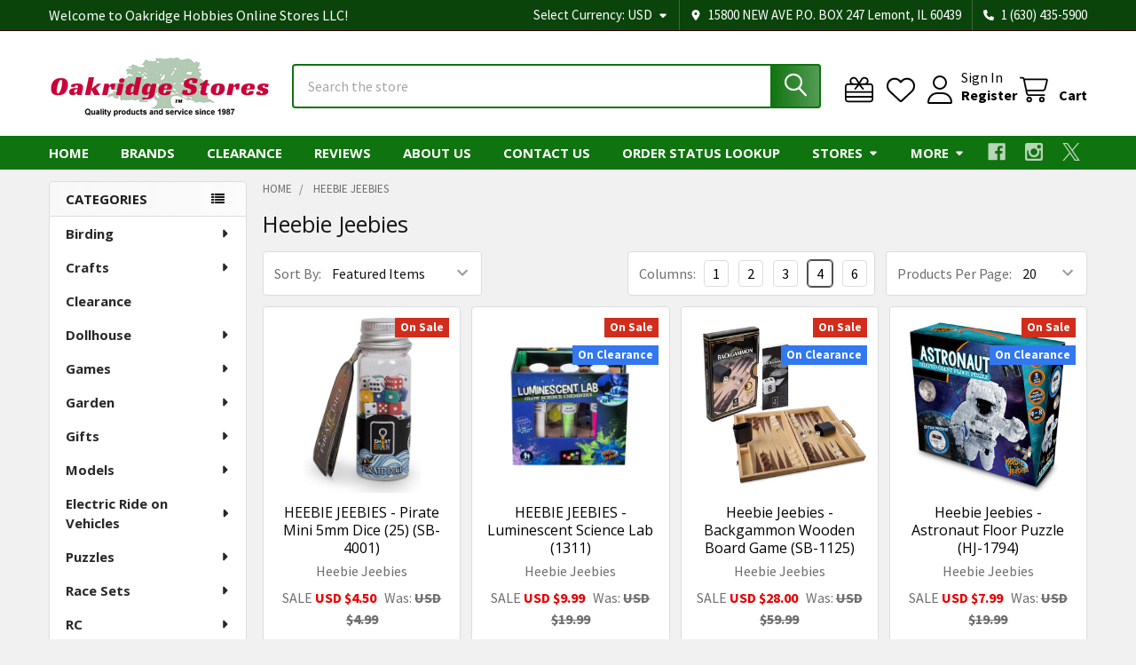

--- FILE ---
content_type: text/html; charset=UTF-8
request_url: https://oakridgestores.com/heebie-jeebies/
body_size: 65872
content:


    <!DOCTYPE html>
<html class="no-js" lang="en">
        <head>
        <title>Heebie Jeebies Products - Oakridge Hobbies Online Stores LLC</title>
        <link rel="dns-prefetch preconnect" href="https://cdn11.bigcommerce.com/s-ilvf24t188" crossorigin><link rel="dns-prefetch preconnect" href="https://fonts.googleapis.com/" crossorigin><link rel="dns-prefetch preconnect" href="https://fonts.gstatic.com/" crossorigin>
        <meta name="keywords" content="Oakridge Stores | Toy Store, Hobby Shop, Dollhouse Shop, Puzzle Shop, Toy Train Store, Plastic Models Store, RC Shop, Gift Shop, Consignment Resale Shop, Electric Ride on Toy Vehicles Parts &amp; Repairs, Scale Modeling and Diorama Store, Craft, Scale Modeling, Dollhouse, Electric Ride on Vehicles, Power Wheels Parts, SongBird Essentials, Toy Trains, Garden Decor, Gifts, Jigsaw Puzzles, Hobbies, Hobby shop, hobby supplies, Craft Supplies, Scale Modeling, Dollhouse Miniatures, Toys, Trains, Home &amp; Garden, Decor, Gifts, Power Wheels Parts, Pet Supplies, Painting by Number Crafts, Toy Trains, Race Sets, Plastic Model Kits, RC, Home Decor, Garden Decor, Bird Feeders, Bird houses, birdhouses, Gifts, SongBird Essentials, scrapbooking, knitting, cross stitch, , Jigsaw Puzzles, RVing, Boating, Camping, Building Toys, Science Kits, Slot Car Race Sets, quilting,Scale Modeling, Painting by Number, Toy Trains, Gifts, Model Railroad, Dollhouse, Crafts, RC, Power Wheels parts, Radio Control, Scale Miniatures, paint by number, Train sets, toy trains, dollhouse building supplies, Carrera Slot Cars, slot car racing sets, carrera go race sets, Dollhouse Miniatures, Paint By Number sets, Model Car kits, bird food, bird baths, Model airplane kits, model tank kits, military model kits, battleship model kits, boat model kits, Miniature lighting, Science project kits,  Model Trains, Car Models, hobby paints, hobby metals, K and S metals, Power wheels replacement parts, Plastruct plastic, hobby plastic, styrene sheets, styrene strips, Jigsaw Puzzles, Ravensburger puzzles, Buffalo Games puzzles, Masterpieces puzzles, Cobble Hill puzzles, Springbok puzzles, Whitemountain puzzles, Pomegranite puzzles, Sunsout puzzles, Clementoni puzzles, large piece puzzles, Architectural Supplies, miniature people, miniature trees, miniature landscaping, diorama, paintbynumbers, lionel train track, lionel train sets, Bachmann trains, garden stakes, wind garden, wind chimes, wind spinners, garden flags, house flags, garden decorations, lawn decorations, squirrel feeders, anti squirrel feeders, hummingbird feeders, woodland scenics, n scale building kits,  carrera go track, thames &amp; cosmos, rc trucks, wooden train letters, lionel transformer, ecx, traxxas, slot car racing, afx slot cars, Auto world slot car sets, carrera go slot cars, thames and cosmos science kits, dollhouse flooring,  lionel trains, letter train cars, dollhouse family, electric race car track, dollhouse window, pinewood derby cars,  name train set, slot car set, o scale buildings, dollhouse supplies, lionel train transformer, 5000 piece puzzle, 500 piece puzzles, 1000 piece puzzles, 750 piece puzzles, 2000 piece puzzles, 1 43 scale slot cars, ho slot car tracks, slot car track sets, dollhouse light fixtures, kato trains, Model Power trains, MTH trains, carrera go slot car sets, n scale train sets, ho scale train sets, O scale train sets, Revell, AMT models, Tamiya, models, Gundam Models, Dragon Models, Hasegawa Models, Guillows Models, Polar Lights Models, Lindberg Models, model cars, slot car race tracks, Science Projects, Hobby Shop, Chicago, Illinois, miniature windows, miniature doors, balsa wood, basswood, metal tubes, metal strips, K&amp;S metals, K&amp;S engineering, model railroad lighting, model railroad landscaping, model railroad figures, model railroad people, model railroad track, model train track, toy train track, Atlas track, Kato track, Lionel track, Bachmann track, model railroad scenery, monster models, space models, star wars models, star trek models, Songbird Essentials, fairy garden, , Model Rockets, Paint by numbers, Games, Toys, Kid&#039;s Crafts, bird feeders, bird houses, home decor, garden decor, science kits, discount hobby supplies, discount hobby products, discount trains, discount toys, dollhouse furniture, carrera go, pinewood derby, Slot Cars, Race Sets, Slot Car Track, RC Cars, RC Planes, RC Helicopters, RC Boats, Model Railroading, Plastic Models, Model Kits, Slot Car Race Sets, model train layouts, o gauge train layouts, n scale layouts, ho train layouts, n gauge train layouts, ho scale train layouts, train layouts, ho scale buildings, Historic Lemont, The Forge, Lemont Quarries, Amusement Park"><link rel='canonical' href='https://oakridgestores.com/heebie-jeebies/' /><meta name='platform' content='bigcommerce.stencil' />
        
        

        <link href="https://cdn11.bigcommerce.com/s-ilvf24t188/product_images/oakridge-tree-favicon.png?t=1565741658" rel="shortcut icon">
        <meta name="viewport" content="width=device-width, initial-scale=1">

        <script>
            document.documentElement.className = document.documentElement.className.replace('no-js', 'js');
        </script>

        <script>
    function browserSupportsAllFeatures() {
        return window.Promise
            && window.fetch
            && window.URL
            && window.URLSearchParams
            && window.WeakMap
            // object-fit support
            && ('objectFit' in document.documentElement.style);
    }

    function loadScript(src) {
        var js = document.createElement('script');
        js.src = src;
        js.onerror = function () {
            console.error('Failed to load polyfill script ' + src);
        };
        document.head.appendChild(js);
    }

    if (!browserSupportsAllFeatures()) {
        loadScript('https://cdn11.bigcommerce.com/s-ilvf24t188/stencil/60e08ed0-f62d-013c-5649-16f262f229ac/e/e01e5930-0847-013e-281b-12dfe1e49f82/dist/theme-bundle.polyfills.js');
    }
</script>
        <script>window.consentManagerTranslations = `{"locale":"en","locales":{"consent_manager.data_collection_warning":"en","consent_manager.accept_all_cookies":"en","consent_manager.gdpr_settings":"en","consent_manager.data_collection_preferences":"en","consent_manager.manage_data_collection_preferences":"en","consent_manager.use_data_by_cookies":"en","consent_manager.data_categories_table":"en","consent_manager.allow":"en","consent_manager.accept":"en","consent_manager.deny":"en","consent_manager.dismiss":"en","consent_manager.reject_all":"en","consent_manager.category":"en","consent_manager.purpose":"en","consent_manager.functional_category":"en","consent_manager.functional_purpose":"en","consent_manager.analytics_category":"en","consent_manager.analytics_purpose":"en","consent_manager.targeting_category":"en","consent_manager.advertising_category":"en","consent_manager.advertising_purpose":"en","consent_manager.essential_category":"en","consent_manager.esential_purpose":"en","consent_manager.yes":"en","consent_manager.no":"en","consent_manager.not_available":"en","consent_manager.cancel":"en","consent_manager.save":"en","consent_manager.back_to_preferences":"en","consent_manager.close_without_changes":"en","consent_manager.unsaved_changes":"en","consent_manager.by_using":"en","consent_manager.agree_on_data_collection":"en","consent_manager.change_preferences":"en","consent_manager.cancel_dialog_title":"en","consent_manager.privacy_policy":"en","consent_manager.allow_category_tracking":"en","consent_manager.disallow_category_tracking":"en"},"translations":{"consent_manager.data_collection_warning":"We use cookies (and other similar technologies) to collect data to improve your shopping experience.","consent_manager.accept_all_cookies":"Accept All Cookies","consent_manager.gdpr_settings":"Settings","consent_manager.data_collection_preferences":"Website Data Collection Preferences","consent_manager.manage_data_collection_preferences":"Manage Website Data Collection Preferences","consent_manager.use_data_by_cookies":" uses data collected by cookies and JavaScript libraries to improve your shopping experience.","consent_manager.data_categories_table":"The table below outlines how we use this data by category. To opt out of a category of data collection, select 'No' and save your preferences.","consent_manager.allow":"Allow","consent_manager.accept":"Accept","consent_manager.deny":"Deny","consent_manager.dismiss":"Dismiss","consent_manager.reject_all":"Reject all","consent_manager.category":"Category","consent_manager.purpose":"Purpose","consent_manager.functional_category":"Functional","consent_manager.functional_purpose":"Enables enhanced functionality, such as videos and live chat. If you do not allow these, then some or all of these functions may not work properly.","consent_manager.analytics_category":"Analytics","consent_manager.analytics_purpose":"Provide statistical information on site usage, e.g., web analytics so we can improve this website over time.","consent_manager.targeting_category":"Targeting","consent_manager.advertising_category":"Advertising","consent_manager.advertising_purpose":"Used to create profiles or personalize content to enhance your shopping experience.","consent_manager.essential_category":"Essential","consent_manager.esential_purpose":"Essential for the site and any requested services to work, but do not perform any additional or secondary function.","consent_manager.yes":"Yes","consent_manager.no":"No","consent_manager.not_available":"N/A","consent_manager.cancel":"Cancel","consent_manager.save":"Save","consent_manager.back_to_preferences":"Back to Preferences","consent_manager.close_without_changes":"You have unsaved changes to your data collection preferences. Are you sure you want to close without saving?","consent_manager.unsaved_changes":"You have unsaved changes","consent_manager.by_using":"By using our website, you're agreeing to our","consent_manager.agree_on_data_collection":"By using our website, you're agreeing to the collection of data as described in our ","consent_manager.change_preferences":"You can change your preferences at any time","consent_manager.cancel_dialog_title":"Are you sure you want to cancel?","consent_manager.privacy_policy":"Privacy Policy","consent_manager.allow_category_tracking":"Allow [CATEGORY_NAME] tracking","consent_manager.disallow_category_tracking":"Disallow [CATEGORY_NAME] tracking"}}`;</script>
        
        <script>
            window.lazySizesConfig = window.lazySizesConfig || {};
            window.lazySizesConfig.loadMode = 1;
        </script>
        <script async src="https://cdn11.bigcommerce.com/s-ilvf24t188/stencil/60e08ed0-f62d-013c-5649-16f262f229ac/e/e01e5930-0847-013e-281b-12dfe1e49f82/dist/theme-bundle.head_async.js"></script>

            <script>
                (function() {
                    var el = document.createElement('head');
                    el.innerHTML = '<link href="https://fonts.googleapis.com/css?family=Open+Sans:700,400%7CSource+Sans+Pro:400,400i,300,300i,600,600i,700,700i&display=swap" rel="stylesheet">'.replace('rel="stylesheet"', 'rel="preload" as="style" onload="this.onload=null;this.rel=\'stylesheet\'"');
                    el.children && el.children[0] && document.head.appendChild(el.children[0]);
                })();
            </script>
            <noscript><link href="https://fonts.googleapis.com/css?family=Open+Sans:700,400%7CSource+Sans+Pro:400,400i,300,300i,600,600i,700,700i&display=swap" rel="stylesheet"></noscript>

            <link data-stencil-stylesheet href="https://cdn11.bigcommerce.com/s-ilvf24t188/stencil/60e08ed0-f62d-013c-5649-16f262f229ac/e/e01e5930-0847-013e-281b-12dfe1e49f82/css/theme-819d2430-d3be-013e-c3c3-2258268df3cf.css" rel="stylesheet">

            <script>
                window.lazySizesConfig.loadHidden = false;
                window.lazySizesConfig.expand = 0;
            </script>
            <script>!function(n){"use strict";n.loadCSS||(n.loadCSS=function(){});var o=loadCSS.relpreload={};if(o.support=function(){var e;try{e=n.document.createElement("link").relList.supports("preload")}catch(t){e=!1}return function(){return e}}(),o.bindMediaToggle=function(t){var e=t.media||"all";function a(){t.addEventListener?t.removeEventListener("load",a):t.attachEvent&&t.detachEvent("onload",a),t.setAttribute("onload",null),t.media=e}t.addEventListener?t.addEventListener("load",a):t.attachEvent&&t.attachEvent("onload",a),setTimeout(function(){t.rel="stylesheet",t.media="only x"}),setTimeout(a,3e3)},o.poly=function(){if(!o.support())for(var t=n.document.getElementsByTagName("link"),e=0;e<t.length;e++){var a=t[e];"preload"!==a.rel||"style"!==a.getAttribute("as")||a.getAttribute("data-loadcss")||(a.setAttribute("data-loadcss",!0),o.bindMediaToggle(a))}},!o.support()){o.poly();var t=n.setInterval(o.poly,500);n.addEventListener?n.addEventListener("load",function(){o.poly(),n.clearInterval(t)}):n.attachEvent&&n.attachEvent("onload",function(){o.poly(),n.clearInterval(t)})}"undefined"!=typeof exports?exports.loadCSS=loadCSS:n.loadCSS=loadCSS}("undefined"!=typeof global?global:this);</script>                <!-- Start Tracking Code for analytics_googleanalytics -->

<!-- Global site tag (gtag.js) - Google Ads: 1071913128 -->
<script async src="https://www.googletagmanager.com/gtag/js?id=AW-1071913128"></script>
<script>
  window.dataLayer = window.dataLayer || [];
  function gtag(){dataLayer.push(arguments);}
  gtag('js', new Date());

  gtag('config', 'AW-1071913128');
</script>

<script async src="https://www.googletagmanager.com/gtag/js?id=UA-146444536-1"></script>
<script>
  window.dataLayer = window.dataLayer || [];
  function gtag(){dataLayer.push(arguments);}
  gtag('js', new Date());

  gtag('config', 'UA-146444536-1');
  var oProducts = new Array();
  function trackEcommerce() {
    this._addTrans = addTrans;
    this._addItem = addItems;
    this._trackTrans = trackTrans;
  }

  function addItems(orderID,sku,product,variation,price,qty) {
    oProducts.push({
      "id": sku,
      "name": product,
      "category": variation,
      "quantity": qty,
      "price": price
    });
  }

  function addTrans(orderID,store,total,tax,shipping,city,state,country) {
    window.transaction_id= orderID;
    window.affiliation=store;
    window.value=total;
    window.tax=tax;
    window.shipping=shipping;
  }

  function trackTrans() {
    gtag('event', 'purchase', {
      "transaction_id": window.transaction_id,
      "affiliation": window.affiliation,
      "value": window.value,
      "currency": "USD",
      "tax": window.tax,
      "shipping": window.shipping,
      "items": window.oProducts
    });
  }
  var pageTracker = new trackEcommerce();
</script>


<!-- End Tracking Code for analytics_googleanalytics -->

<!-- Start Tracking Code for analytics_googleanalytics4 -->

<script data-cfasync="false" src="https://cdn11.bigcommerce.com/shared/js/google_analytics4_bodl_subscribers-358423becf5d870b8b603a81de597c10f6bc7699.js" integrity="sha256-gtOfJ3Avc1pEE/hx6SKj/96cca7JvfqllWA9FTQJyfI=" crossorigin="anonymous"></script>
<script data-cfasync="false">
  (function () {
    window.dataLayer = window.dataLayer || [];

    function gtag(){
        dataLayer.push(arguments);
    }

    function initGA4(event) {
         function setupGtag() {
            function configureGtag() {
                gtag('js', new Date());
                gtag('set', 'developer_id.dMjk3Nj', true);
                gtag('config', 'G-27QR0CQQ9Z');
            }

            var script = document.createElement('script');

            script.src = 'https://www.googletagmanager.com/gtag/js?id=G-27QR0CQQ9Z';
            script.async = true;
            script.onload = configureGtag;

            document.head.appendChild(script);
        }

        setupGtag();

        if (typeof subscribeOnBodlEvents === 'function') {
            subscribeOnBodlEvents('G-27QR0CQQ9Z', false);
        }

        window.removeEventListener(event.type, initGA4);
    }

    

    var eventName = document.readyState === 'complete' ? 'consentScriptsLoaded' : 'DOMContentLoaded';
    window.addEventListener(eventName, initGA4, false);
  })()
</script>

<!-- End Tracking Code for analytics_googleanalytics4 -->

<!-- Start Tracking Code for analytics_siteverification -->

<meta name="google-site-verification" content="uE5osMtm15U3h1aYbB45z3q0S1srSVkNYohRpvq86f4" />
<meta name="msvalidate.01" content="6B80060C4E3A84F8AAEC14C55D836770" />

<!-- End Tracking Code for analytics_siteverification -->


<script type="text/javascript" src="https://checkout-sdk.bigcommerce.com/v1/loader.js" defer ></script>
<script type="text/javascript">
var BCData = {};
</script>
<!-- Meta Pixel Code -->
<script>
!function(f,b,e,v,n,t,s)
{if(f.fbq)return;n=f.fbq=function(){n.callMethod?
n.callMethod.apply(n,arguments):n.queue.push(arguments)};
if(!f._fbq)f._fbq=n;n.push=n;n.loaded=!0;n.version='2.0';
n.queue=[];t=b.createElement(e);t.async=!0;
t.src=v;s=b.getElementsByTagName(e)[0];
s.parentNode.insertBefore(t,s)}(window, document,'script',
'https://connect.facebook.net/en_US/fbevents.js');
fbq('init', '1227033118072322');
fbq('track', 'PageView');
</script>
<!-- End Meta Pixel Code --><script>(function(w,d,t,r,u){var f,n,i;w[u]=w[u]||[],f=function(){var o={ti:"16005811"};o.q=w[u],w[u]=new UET(o),w[u].push("pageLoad")},n=d.createElement(t),n.src=r,n.async=1,n.onload=n.onreadystatechange=function(){var s=this.readyState;s&&s!=="loaded"&&s!=="complete"||(f(),n.onload=n.onreadystatechange=null)},i=d.getElementsByTagName(t)[0],i.parentNode.insertBefore(n,i)})(window,document,"script","//bat.bing.com/bat.js","uetq");
</script>
    <script>
   window.uetq = window.uetq || [];  
   window.uetq.push('event', '', {'revenue_value': Replace_with_Variable_Revenue_Function(), 'currency': 'REPLACE_WITH_CURRENCY_CODE'});    
</script>

 <script data-cfasync="false" src="https://microapps.bigcommerce.com/bodl-events/1.9.4/index.js" integrity="sha256-Y0tDj1qsyiKBRibKllwV0ZJ1aFlGYaHHGl/oUFoXJ7Y=" nonce="" crossorigin="anonymous"></script>
 <script data-cfasync="false" nonce="">

 (function() {
    function decodeBase64(base64) {
       const text = atob(base64);
       const length = text.length;
       const bytes = new Uint8Array(length);
       for (let i = 0; i < length; i++) {
          bytes[i] = text.charCodeAt(i);
       }
       const decoder = new TextDecoder();
       return decoder.decode(bytes);
    }
    window.bodl = JSON.parse(decodeBase64("[base64]"));
 })()

 </script>

<script nonce="">
(function () {
    var xmlHttp = new XMLHttpRequest();

    xmlHttp.open('POST', 'https://bes.gcp.data.bigcommerce.com/nobot');
    xmlHttp.setRequestHeader('Content-Type', 'application/json');
    xmlHttp.send('{"store_id":"1000695299","timezone_offset":"-5.0","timestamp":"2026-01-20T14:15:27.72542400Z","visit_id":"5b5f0c1b-1d22-4af8-bcc6-33be57ec92ad","channel_id":1}');
})();
</script>




        <!-- snippet location htmlhead -->

         
    </head>
    <body class="csscolumns papaSupermarket-layout--left-sidebar 
        papaSupermarket-style--modern
        papaSupermarket-pageType--brand 
        papaSupermarket-page--pages-brand 
        emthemesModez-productUniform
        
        papaSupermarket--showAllCategoriesMenu
        papaSupermarket--showSubcategoriesMenu
        
        
        
        has-faceted
        
        " id="topOfPage">


        <!-- snippet location header -->
        <svg data-src="https://cdn11.bigcommerce.com/s-ilvf24t188/stencil/60e08ed0-f62d-013c-5649-16f262f229ac/e/e01e5930-0847-013e-281b-12dfe1e49f82/img/icon-sprite.svg" class="icons-svg-sprite"></svg>

            <div data-emthemesmodez-remote-banner="emthemesModezBannersBlockAdvTopHeader"></div>
<header class="header" role="banner" >
    <a href="#" class="mobileMenu-toggle" data-mobile-menu-toggle="menu">
        <span class="mobileMenu-toggleIcon">Toggle menu</span>
    </a>

        <div class="emthemesModez-header-topSection">
            <div class="container">
                <nav class="navUser navUser--storeInfo">
    <ul class="navUser-section">
        <li class="navUser-item">
            <span class="navUser-welcome">Welcome to Oakridge Hobbies Online Stores LLC!</span>
        </li>
        <li class="navUser-item">
            <div data-emthemesmodez-remote-banner="emthemesModezBannersBlockTopHeaderBanner01"></div>
        </li>
    </ul>
</nav>

<nav class="navUser">

        <div data-emthemesmodez-remote-banner="emthemesModezBannersBlockTopHeaderBanner02"></div>

        <ul class="navUser-section">
    <li class="navUser-item">
        <a class="navUser-action navUser-action--currencySelector has-dropdown" href="#" data-dropdown="currencySelection" aria-controls="currencySelection" aria-expanded="false"><span class='emthemesModez-currency-label'>Select Currency:&nbsp;</span><span class='emthemesModez-currency-value'>USD</span> <i class="icon" aria-hidden="true"><svg><use href="#icon-caret-down" /></svg></i></a>
        <ul class="dropdown-menu" id="currencySelection" data-dropdown-content aria-hidden="true" tabindex="-1">
            <li class="dropdown-menu-item">
                <a href="https://oakridgestores.com/heebie-jeebies/?setCurrencyId=1"
                   data-currency-code="USD"
                   data-cart-currency-switch-url="https://oakridgestores.com/cart/change-currency"
                   data-warning="Promotions and gift certificates that don&#x27;t apply to the new currency will be removed from your cart. Are you sure you want to continue?"
                >
                <strong>US Dollars</strong>
                </a>
            </li>
            <li class="dropdown-menu-item">
                <a href="https://oakridgestores.com/heebie-jeebies/?setCurrencyId=2"
                   data-currency-code="CAD"
                   data-cart-currency-switch-url="https://oakridgestores.com/cart/change-currency"
                   data-warning="Promotions and gift certificates that don&#x27;t apply to the new currency will be removed from your cart. Are you sure you want to continue?"
                >
                Canadian Dollar
                </a>
            </li>
            <li class="dropdown-menu-item">
                <a href="https://oakridgestores.com/heebie-jeebies/?setCurrencyId=3"
                   data-currency-code="MXN"
                   data-cart-currency-switch-url="https://oakridgestores.com/cart/change-currency"
                   data-warning="Promotions and gift certificates that don&#x27;t apply to the new currency will be removed from your cart. Are you sure you want to continue?"
                >
                Mexican Peso
                </a>
            </li>
            <li class="dropdown-menu-item">
                <a href="https://oakridgestores.com/heebie-jeebies/?setCurrencyId=4"
                   data-currency-code="AUD"
                   data-cart-currency-switch-url="https://oakridgestores.com/cart/change-currency"
                   data-warning="Promotions and gift certificates that don&#x27;t apply to the new currency will be removed from your cart. Are you sure you want to continue?"
                >
                Australian Dollar
                </a>
            </li>
            <li class="dropdown-menu-item">
                <a href="https://oakridgestores.com/heebie-jeebies/?setCurrencyId=5"
                   data-currency-code="GBP"
                   data-cart-currency-switch-url="https://oakridgestores.com/cart/change-currency"
                   data-warning="Promotions and gift certificates that don&#x27;t apply to the new currency will be removed from your cart. Are you sure you want to continue?"
                >
                British Pound
                </a>
            </li>
            <li class="dropdown-menu-item">
                <a href="https://oakridgestores.com/heebie-jeebies/?setCurrencyId=6"
                   data-currency-code="EUR"
                   data-cart-currency-switch-url="https://oakridgestores.com/cart/change-currency"
                   data-warning="Promotions and gift certificates that don&#x27;t apply to the new currency will be removed from your cart. Are you sure you want to continue?"
                >
                Euro
                </a>
            </li>
        </ul>
    </li>
</ul>

    <ul class="navUser-section">
        
        <li class="navUser-item">
            <span class="navUser-action">
                <i class="icon" aria-hidden="true"><svg><use href="#icon-loc-solid" /></svg></i>
                <span>15800 NEW AVE
P.O. BOX 247
Lemont, IL 60439</span>
            </span>
        </li>

        <li class="navUser-item">
            <a class="navUser-action" href="tel:1 (630) 435-5900">
                <i class="icon"><svg><use href="#icon-phone-solid" /></svg></i>
                <span>1 (630) 435-5900</span>
            </a>
        </li>

    </ul>
</nav>            </div>
        </div>

    <div class="emthemesModez-header-userSection emthemesModez-header-userSection--logo-left" data-stickymenu>
        <div class="container">
                <div class="header-logo header-logo--left">
                    <a href="https://oakridgestores.com/" data-instantload='{"page":"home"}'>
            <div class="header-logo-image-container">
                <img class="header-logo-image" src="https://cdn11.bigcommerce.com/s-ilvf24t188/images/stencil/250x95/xn1t_1601257909__24273.original.png" srcset="https://cdn11.bigcommerce.com/s-ilvf24t188/images/stencil/250x100/xn1t_1601257909__24273.original.png 1x, https://cdn11.bigcommerce.com/s-ilvf24t188/images/stencil/500w/xn1t_1601257909__24273.original.png 2x" alt="Oakridge Hobbies Online Stores LLC" title="Oakridge Hobbies Online Stores LLC">
            </div>
</a>
                </div>

            <nav class="navUser">
    
    <ul class="navUser-section navUser-section--alt">
        <li class="navUser-item navUser-item--recentlyViewed">
            <a class="navUser-action navUser-action--recentlyViewed" href="#recently-viewed" data-dropdown="recently-viewed-dropdown" data-options="align:right" title="Recently Viewed" style="display:none">
                <i class="icon"><svg><use href="#icon-recent-list" /></svg></i>
                <span class="navUser-item-recentlyViewedLabel"><span class='firstword'>Recently </span>Viewed</span>
            </a>
            <div class="dropdown-menu" id="recently-viewed-dropdown" data-dropdown-content aria-hidden="true"></div>
        </li>

            <li class="navUser-item">
                <a class="navUser-action navUser-action--giftCert" href="/giftcertificates.php" title="Gift Certificates">
                    <i class="icon"><svg><use href="#icon-gift" /></svg></i>
                    <span class="navUser-item-giftCertLabel"><span class='firstword'>Gift </span>Certificates</span>
                </a>
            </li>

            <li class="navUser-item">
                <a class="navUser-action navUser-action--wishlist" href="/wishlist.php" title="Wish Lists">
                    <i class="icon"><svg><use href="#icon-heart" /></svg></i>
                    <span class="navUser-item-wishlistLabel"><span class='firstword'>Wish </span>Lists</span>
                </a>
            </li>
        

            <li class="navUser-item navUser-item--account">
                <i class="icon"><svg><use href="#icon-user" /></svg></i>
                <span class="navUser-actions">
                        <span class="navUser-subtitle">
                            <a class="navUser-action" href="/login.php">
                                <span class="navUser-item-loginLabel">Sign In</span>
                            </a>
                        </span>
                            <a class="navUser-action" href="/login.php?action=create_account">Register</a>
                </span>
            </li>

        <li class="navUser-item navUser-item--cart">
            <a
                class="navUser-action navUser-action--cart"
                data-cart-preview
                data-dropdown="cart-preview-dropdown"
                data-options="align:right"
                href="/cart.php"
                title="Cart">
                <i class="icon"><svg><use href="#icon-cart" /></svg></i>
                <span class="_rows">
                    <span class="countPill cart-quantity"></span>
                    <span class="navUser-item-cartLabel">Cart</span>
                </span>
            </a>

            <div class="dropdown-menu" id="cart-preview-dropdown" data-dropdown-content aria-hidden="true"></div>
        </li>
    </ul>
</nav>

            <div class="emthemesModez-quickSearch" data-prevent-quick-search-close>
    <!-- snippet location forms_search -->
    <form class="form" action="/search.php">
        <fieldset class="form-fieldset">
            <div class="form-field">
                <label class="is-srOnly" for="search_query">Search</label>
                <div class="form-prefixPostfix wrap">
                    <input class="form-input" data-search-quick name="search_query" id="search_query" data-error-message="Search field cannot be empty." placeholder="Search the store" autocomplete="off">
                    <input type="submit" class="button button--primary form-prefixPostfix-button--postfix" value="Search" />
                </div>
            </div>
        </fieldset>
    </form>
</div>        </div>
    </div>

    <div class="navPages-container navPages-container--bg" id="menu" data-menu>
        <div class="container">
            <nav class="navPages">

        <div class="emthemesModez-navPages-verticalCategories-container">
            <a class="navPages-action has-subMenu" role="none">Categories</a>
            <div class="emthemesModez-verticalCategories is-open " id="emthemesModez-verticalCategories" data-emthemesmodez-fix-height="emthemesModez-section1-container">
                <ul class="navPages-list navPages-list--categories">

                            <li class="navPages-item">
                                <a class="navPages-action has-subMenu " href="https://oakridgestores.com/birding/"
    data-instantload
    
    data-collapsible="navPages-3061"
    data-collapsible-disabled-breakpoint="medium"
    data-collapsible-disabled-state="open"
    data-collapsible-enabled-state="closed">
    Birding <i class="icon navPages-action-moreIcon" aria-hidden="true"><svg><use href="#icon-caret-down" /></svg></i>
</a>
<div class="navPage-subMenu
    " id="navPages-3061" aria-hidden="true" tabindex="-1">
    <ul class="navPage-subMenu-list">
        <li class="navPage-subMenu-item">
            <a class="navPage-subMenu-action navPages-action" href="https://oakridgestores.com/birding/" data-instantload>All Birding</a>
        </li>
            <li class="navPage-subMenu-item">
                    <a class="navPage-subMenu-action navPages-action" href="https://oakridgestores.com/birding/bird-bath-pond-heaters-and-deicers/" data-instantload >Bird Bath &amp; Pond Heaters and Deicers</a>
            </li>
            <li class="navPage-subMenu-item">
                    <a class="navPage-subMenu-action navPages-action" href="https://oakridgestores.com/birding/bird-bath-watering-accessories/" data-instantload >Bird Bath &amp; Watering Accessories</a>
            </li>
            <li class="navPage-subMenu-item">
                    <a class="navPage-subMenu-action navPages-action" href="https://oakridgestores.com/birding/bird-bath-cleaner/" data-instantload >Bird Bath Cleaner</a>
            </li>
            <li class="navPage-subMenu-item">
                    <a class="navPage-subMenu-action navPages-action" href="https://oakridgestores.com/birding/bird-baths-waterers/" data-instantload >Bird Baths &amp; Waterers</a>
            </li>
            <li class="navPage-subMenu-item">
                    <a class="navPage-subMenu-action navPages-action" href="https://oakridgestores.com/birding/bird-baths-drippers-misters-water-movers/" data-instantload >Bird Baths - Drippers, Misters, Water Movers</a>
            </li>
            <li class="navPage-subMenu-item">
                    <a class="navPage-subMenu-action navPages-action" href="https://oakridgestores.com/birding/bird-baths-heated/" data-instantload >Bird Baths - Heated</a>
            </li>
            <li class="navPage-subMenu-item">
                    <a class="navPage-subMenu-action navPages-action" href="https://oakridgestores.com/birding/bird-baths-solar/" data-instantload >Bird Baths - Solar</a>
            </li>
            <li class="navPage-subMenu-item">
                    <a class="navPage-subMenu-action navPages-action" href="https://oakridgestores.com/birding/bird-baths-waterers-accessories/" data-instantload >Bird Baths, Waterers &amp; Accessories</a>
            </li>
            <li class="navPage-subMenu-item">
                    <a class="navPage-subMenu-action navPages-action" href="https://oakridgestores.com/birding/bird-food-hummingbird-nectar/" data-instantload >Bird Food - Hummingbird Nectar</a>
            </li>
            <li class="navPage-subMenu-item">
                    <a class="navPage-subMenu-action navPages-action" href="https://oakridgestores.com/birding/bird-food-mealworms-and-grubs/" data-instantload >Bird Food - Mealworms and Grubs</a>
            </li>
            <li class="navPage-subMenu-item">
                    <a class="navPage-subMenu-action navPages-action" href="https://oakridgestores.com/birding/bird-food-oriole-nectar-and-jelly/" data-instantload >Bird Food - Oriole Nectar and Jelly</a>
            </li>
            <li class="navPage-subMenu-item">
                    <a class="navPage-subMenu-action navPages-action" href="https://oakridgestores.com/birding/bird-food-peanuts-and-peanut-butter/" data-instantload >Bird Food - Peanuts and Peanut Butter</a>
            </li>
            <li class="navPage-subMenu-item">
                    <a class="navPage-subMenu-action navPages-action" href="https://oakridgestores.com/birding/bird-food-scoops-and-funnels/" data-instantload >Bird Food - Scoops and Funnels</a>
            </li>
            <li class="navPage-subMenu-item">
                    <a class="navPage-subMenu-action navPages-action" href="https://oakridgestores.com/birding/bird-food-seed/" data-instantload >Bird Food - Seed</a>
            </li>
            <li class="navPage-subMenu-item">
                    <a class="navPage-subMenu-action navPages-action" href="https://oakridgestores.com/birding/bird-food-seed-storage-containers/" data-instantload >Bird Food - Seed Storage Containers</a>
            </li>
            <li class="navPage-subMenu-item">
                    <a class="navPage-subMenu-action navPages-action" href="https://oakridgestores.com/birding/bird-food-suet-cakes-and-plugs/" data-instantload >Bird Food - Suet, Cakes and Plugs</a>
            </li>
            <li class="navPage-subMenu-item">
                    <a class="navPage-subMenu-action navPages-action" href="https://oakridgestores.com/birding/bird-house-feeder-accessories-parts/" data-instantload >Bird House &amp; Feeder Accessories &amp; Parts</a>
            </li>
            <li class="navPage-subMenu-item">
                    <a class="navPage-subMenu-action navPages-action" href="https://oakridgestores.com/birding/bird-house-kits/" data-instantload >Bird House Kits</a>
            </li>
            <li class="navPage-subMenu-item">
                    <a class="navPage-subMenu-action navPages-action" href="https://oakridgestores.com/birding/bird-house-nesting-material/" data-instantload >Bird House Nesting Material</a>
            </li>
            <li class="navPage-subMenu-item">
                    <a class="navPage-subMenu-action navPages-action" href="https://oakridgestores.com/birding/bird-houses/" data-instantload >Bird Houses</a>
            </li>
            <li class="navPage-subMenu-item">
                    <a class="navPage-subMenu-action navPages-action" href="https://oakridgestores.com/birding/bird-watching-optics-cameras-bird-calls/" data-instantload >Bird Watching, Optics, Cameras, Bird Calls</a>
            </li>
            <li class="navPage-subMenu-item">
                    <a class="navPage-subMenu-action navPages-action" href="https://oakridgestores.com/birding/cleaning-brushes/" data-instantload >Cleaning Brushes</a>
            </li>
            <li class="navPage-subMenu-item">
                    <a class="navPage-subMenu-action navPages-action" href="https://oakridgestores.com/birding/feeders-all-bird-feeders/" data-instantload >Feeders - All Bird Feeders</a>
            </li>
            <li class="navPage-subMenu-item">
                    <a class="navPage-subMenu-action navPages-action" href="https://oakridgestores.com/birding/feeders-baffles-and-predator-guards/" data-instantload >Feeders - Baffles and Predator Guards</a>
            </li>
            <li class="navPage-subMenu-item">
                    <a class="navPage-subMenu-action navPages-action" href="https://oakridgestores.com/birding/feeders-bird-feeder-kits/" data-instantload >Feeders - Bird Feeder Kits</a>
            </li>
            <li class="navPage-subMenu-item">
                    <a class="navPage-subMenu-action navPages-action" href="https://oakridgestores.com/birding/feeders-fruit-and-jelly/" data-instantload >Feeders - Fruit and Jelly</a>
            </li>
            <li class="navPage-subMenu-item">
                    <a class="navPage-subMenu-action navPages-action" href="https://oakridgestores.com/birding/feeders-hummingbird/" data-instantload >Feeders - Hummingbird</a>
            </li>
            <li class="navPage-subMenu-item">
                    <a class="navPage-subMenu-action navPages-action" href="https://oakridgestores.com/birding/feeders-meal-worm/" data-instantload >Feeders - Meal Worm</a>
            </li>
            <li class="navPage-subMenu-item">
                    <a class="navPage-subMenu-action navPages-action" href="https://oakridgestores.com/birding/feeders-oriole/" data-instantload >Feeders - Oriole</a>
            </li>
            <li class="navPage-subMenu-item">
                    <a class="navPage-subMenu-action navPages-action" href="https://oakridgestores.com/birding/feeders-peanut-and-peanut-butter/" data-instantload >Feeders - Peanut and Peanut Butter</a>
            </li>
            <li class="navPage-subMenu-item">
                    <a class="navPage-subMenu-action navPages-action" href="https://oakridgestores.com/birding/feeders-recycled/" data-instantload >Feeders - Recycled</a>
            </li>
            <li class="navPage-subMenu-item">
                    <a class="navPage-subMenu-action navPages-action" href="https://oakridgestores.com/birding/feeders-seed/" data-instantload >Feeders - Seed</a>
            </li>
            <li class="navPage-subMenu-item">
                    <a class="navPage-subMenu-action navPages-action" href="https://oakridgestores.com/birding/feeders-seed-trays-and-saucers/" data-instantload >Feeders - Seed Trays and Saucers</a>
            </li>
            <li class="navPage-subMenu-item">
                    <a class="navPage-subMenu-action navPages-action" href="https://oakridgestores.com/birding/feeders-solar-powered-bird-feeders/" data-instantload >Feeders - Solar Powered Bird Feeders</a>
            </li>
            <li class="navPage-subMenu-item">
                    <a class="navPage-subMenu-action navPages-action" href="https://oakridgestores.com/birding/feeders-squirrel-resistant/" data-instantload >Feeders - Squirrel-Resistant</a>
            </li>
            <li class="navPage-subMenu-item">
                    <a class="navPage-subMenu-action navPages-action" href="https://oakridgestores.com/birding/feeders-suet-seed-log-and-cake/" data-instantload >Feeders - Suet, Seed Log and Cake</a>
            </li>
            <li class="navPage-subMenu-item">
                    <a class="navPage-subMenu-action navPages-action" href="https://oakridgestores.com/birding/feeders-thistle/" data-instantload >Feeders - Thistle</a>
            </li>
            <li class="navPage-subMenu-item">
                    <a class="navPage-subMenu-action navPages-action" href="https://oakridgestores.com/birding/feeders-window-bird-feeders/" data-instantload >Feeders - Window Bird Feeders</a>
            </li>
            <li class="navPage-subMenu-item">
                    <a class="navPage-subMenu-action navPages-action" href="https://oakridgestores.com/birding/mounting-hardware/" data-instantload >Mounting Hardware</a>
            </li>
            <li class="navPage-subMenu-item">
                    <a
                        class="navPage-subMenu-action navPages-action has-subMenu"
                        href="https://oakridgestores.com/birding/wild-bird-specific/"
                        data-instantload
                        
                        data-collapsible="navPages-3077"
                        data-collapsible-disabled-breakpoint="medium"
                        data-collapsible-disabled-state="open"
                        data-collapsible-enabled-state="closed">
                        Wild Bird - Specific <i class="icon navPages-action-moreIcon" aria-hidden="true"><svg><use href="#icon-caret-down" /></svg></i>
                    </a>
                    <ul class="navPage-childList" id="navPages-3077">
                        <li class="navPage-childList-item">
                            <a class="navPage-childList-action navPages-action" href="https://oakridgestores.com/birding/wild-bird-specific/" data-instantload>All Wild Bird - Specific</a>
                        </li>
                        <li class="navPage-childList-item">
                                <a class="navPage-childList-action navPages-action" data-instantload href="https://oakridgestores.com/birding/wild-bird-specific/bluebird/" >Bluebird</a>
                        </li>
                        <li class="navPage-childList-item">
                                <a class="navPage-childList-action navPages-action" data-instantload href="https://oakridgestores.com/birding/wild-bird-specific/cardinals/" >Cardinals</a>
                        </li>
                        <li class="navPage-childList-item">
                                <a class="navPage-childList-action navPages-action" data-instantload href="https://oakridgestores.com/birding/wild-bird-specific/clingers/" >Clingers</a>
                        </li>
                        <li class="navPage-childList-item">
                                <a class="navPage-childList-action navPages-action" data-instantload href="https://oakridgestores.com/birding/wild-bird-specific/goldfinches/" >Goldfinches</a>
                        </li>
                        <li class="navPage-childList-item">
                                <a class="navPage-childList-action navPages-action" data-instantload href="https://oakridgestores.com/birding/wild-bird-specific/hummingbirds/" >Hummingbirds</a>
                        </li>
                        <li class="navPage-childList-item">
                                <a class="navPage-childList-action navPages-action" data-instantload href="https://oakridgestores.com/birding/wild-bird-specific/loons/" >Loons</a>
                        </li>
                        <li class="navPage-childList-item">
                                <a class="navPage-childList-action navPages-action" data-instantload href="https://oakridgestores.com/birding/wild-bird-specific/orioles/" >Orioles</a>
                        </li>
                        <li class="navPage-childList-item">
                                <a class="navPage-childList-action navPages-action" data-instantload href="https://oakridgestores.com/birding/wild-bird-specific/owls/" >Owls</a>
                        </li>
                        <li class="navPage-childList-item">
                                <a class="navPage-childList-action navPages-action" data-instantload href="https://oakridgestores.com/birding/wild-bird-specific/purple-martins/" >Purple Martins</a>
                        </li>
                    </ul>
            </li>
            <li class="navPage-subMenu-item">
                    <a class="navPage-subMenu-action navPages-action" href="https://oakridgestores.com/birding/wild-bird-deterrents/" data-instantload >Wild Bird Deterrents</a>
            </li>
            <li class="navPage-subMenu-item">
                    <a class="navPage-subMenu-action navPages-action" href="https://oakridgestores.com/birding/wild-bird-houses-nesting/" data-instantload >Wild Bird Houses &amp; Nesting</a>
            </li>
    </ul>
</div>
                            </li>
                            <li class="navPages-item">
                                <a class="navPages-action has-subMenu " href="https://oakridgestores.com/crafts/"
    data-instantload
    
    data-collapsible="navPages-2597"
    data-collapsible-disabled-breakpoint="medium"
    data-collapsible-disabled-state="open"
    data-collapsible-enabled-state="closed">
    Crafts <i class="icon navPages-action-moreIcon" aria-hidden="true"><svg><use href="#icon-caret-down" /></svg></i>
</a>
<div class="navPage-subMenu
    " id="navPages-2597" aria-hidden="true" tabindex="-1">
    <ul class="navPage-subMenu-list">
        <li class="navPage-subMenu-item">
            <a class="navPage-subMenu-action navPages-action" href="https://oakridgestores.com/crafts/" data-instantload>All Crafts</a>
        </li>
            <li class="navPage-subMenu-item">
                    <a class="navPage-subMenu-action navPages-action" href="https://oakridgestores.com/crafts/instructional-art-sets/" data-instantload >Instructional Art Sets</a>
            </li>
            <li class="navPage-subMenu-item">
                    <a class="navPage-subMenu-action navPages-action" href="https://oakridgestores.com/crafts/artists-painting-drawing-supplies/" data-instantload >Artist&#x27;s Painting &amp; Drawing Supplies</a>
            </li>
            <li class="navPage-subMenu-item">
                    <a class="navPage-subMenu-action navPages-action" href="https://oakridgestores.com/crafts/arts-crafts-how-to-books-media/" data-instantload >Arts &amp; Crafts How-To Books &amp; Media</a>
            </li>
            <li class="navPage-subMenu-item">
                    <a class="navPage-subMenu-action navPages-action" href="https://oakridgestores.com/crafts/calligraphy-printmaking/" data-instantload >Calligraphy &amp; Printmaking</a>
            </li>
            <li class="navPage-subMenu-item">
                    <a class="navPage-subMenu-action navPages-action" href="https://oakridgestores.com/crafts/clay-metal-glass-stone-crafts/" data-instantload >Clay, Metal, Glass &amp; Stone Crafts</a>
            </li>
            <li class="navPage-subMenu-item">
                    <a class="navPage-subMenu-action navPages-action" href="https://oakridgestores.com/crafts/coloring-books/" data-instantload >Coloring Books</a>
            </li>
            <li class="navPage-subMenu-item">
                    <a class="navPage-subMenu-action navPages-action" href="https://oakridgestores.com/crafts/craft-basics-embellishments/" data-instantload >Craft Basics &amp; Embellishments</a>
            </li>
            <li class="navPage-subMenu-item">
                    <a class="navPage-subMenu-action navPages-action" href="https://oakridgestores.com/crafts/craft-how-to-books/" data-instantload >Craft How-To Books</a>
            </li>
            <li class="navPage-subMenu-item">
                    <a class="navPage-subMenu-action navPages-action" href="https://oakridgestores.com/crafts/craft-paints-more/" data-instantload >Craft Paints &amp; More</a>
            </li>
            <li class="navPage-subMenu-item">
                    <a class="navPage-subMenu-action navPages-action" href="https://oakridgestores.com/crafts/drawing-illustration/" data-instantload >Drawing &amp; Illustration</a>
            </li>
            <li class="navPage-subMenu-item">
                    <a class="navPage-subMenu-action navPages-action" href="https://oakridgestores.com/crafts/engraving-art-boards-scratch-foil-artwork-craft/" data-instantload >Engraving Art Boards - Scratch Foil Artwork Craft</a>
            </li>
            <li class="navPage-subMenu-item">
                    <a
                        class="navPage-subMenu-action navPages-action has-subMenu"
                        href="https://oakridgestores.com/crafts/fabric/"
                        data-instantload
                        
                        data-collapsible="navPages-3334"
                        data-collapsible-disabled-breakpoint="medium"
                        data-collapsible-disabled-state="open"
                        data-collapsible-enabled-state="closed">
                        Fabric <i class="icon navPages-action-moreIcon" aria-hidden="true"><svg><use href="#icon-caret-down" /></svg></i>
                    </a>
                    <ul class="navPage-childList" id="navPages-3334">
                        <li class="navPage-childList-item">
                            <a class="navPage-childList-action navPages-action" href="https://oakridgestores.com/crafts/fabric/" data-instantload>All Fabric</a>
                        </li>
                        <li class="navPage-childList-item">
                                <a class="navPage-childList-action navPages-action" data-instantload href="https://oakridgestores.com/crafts/fabric/babyville-diaper-making/" >Babyville &amp; Diaper Making</a>
                        </li>
                        <li class="navPage-childList-item">
                                <a class="navPage-childList-action navPages-action" data-instantload href="https://oakridgestores.com/crafts/fabric/burlap-jute/" >Burlap &amp; Jute</a>
                        </li>
                        <li class="navPage-childList-item">
                                <a class="navPage-childList-action navPages-action" data-instantload href="https://oakridgestores.com/crafts/fabric/duck-canvas/" >Duck Canvas</a>
                        </li>
                        <li class="navPage-childList-item">
                                <a class="navPage-childList-action navPages-action" data-instantload href="https://oakridgestores.com/crafts/fabric/precuts-kits-collections/" >Precuts, Kits &amp; Collections</a>
                        </li>
                    </ul>
            </li>
            <li class="navPage-subMenu-item">
                    <a class="navPage-subMenu-action navPages-action" href="https://oakridgestores.com/crafts/fabric-paint-more/" data-instantload >Fabric Paint &amp; More</a>
            </li>
            <li class="navPage-subMenu-item">
                    <a class="navPage-subMenu-action navPages-action" href="https://oakridgestores.com/crafts/film-vinyl-acetate-acrylic-iron-on-vinyl/" data-instantload >Film, Vinyl, Acetate &amp; Acrylic, Iron-On Vinyl</a>
            </li>
            <li class="navPage-subMenu-item">
                    <a class="navPage-subMenu-action navPages-action" href="https://oakridgestores.com/crafts/jewelry-making/" data-instantload >Jewelry Making</a>
            </li>
            <li class="navPage-subMenu-item">
                    <a
                        class="navPage-subMenu-action navPages-action has-subMenu"
                        href="https://oakridgestores.com/crafts/kids-crafts/"
                        data-instantload
                        
                        data-collapsible="navPages-2598"
                        data-collapsible-disabled-breakpoint="medium"
                        data-collapsible-disabled-state="open"
                        data-collapsible-enabled-state="closed">
                        Kid&#x27;s Crafts <i class="icon navPages-action-moreIcon" aria-hidden="true"><svg><use href="#icon-caret-down" /></svg></i>
                    </a>
                    <ul class="navPage-childList" id="navPages-2598">
                        <li class="navPage-childList-item">
                            <a class="navPage-childList-action navPages-action" href="https://oakridgestores.com/crafts/kids-crafts/" data-instantload>All Kid&#x27;s Crafts</a>
                        </li>
                        <li class="navPage-childList-item">
                                <a class="navPage-childList-action navPages-action" data-instantload href="https://oakridgestores.com/crafts/kids-crafts/kids-junior-paint-by-number-kits/" >Kid&#x27;s &amp; Junior Paint By Number Kits</a>
                        </li>
                        <li class="navPage-childList-item">
                                <a class="navPage-childList-action navPages-action" data-instantload href="https://oakridgestores.com/crafts/kids-crafts/kids-coloring-sets/" >Kid&#x27;s Coloring Sets</a>
                        </li>
                        <li class="navPage-childList-item">
                                <a class="navPage-childList-action navPages-action" data-instantload href="https://oakridgestores.com/crafts/kids-crafts/kids-cording-lacing-crafts/" >Kid&#x27;s Cording &amp; Lacing Crafts</a>
                        </li>
                        <li class="navPage-childList-item">
                                <a class="navPage-childList-action navPages-action" data-instantload href="https://oakridgestores.com/crafts/kids-crafts/kids-craft-activity-supplies/" >Kid&#x27;s Craft &amp; Activity Supplies</a>
                        </li>
                        <li class="navPage-childList-item">
                                <a class="navPage-childList-action navPages-action" data-instantload href="https://oakridgestores.com/crafts/kids-crafts/kids-crafts-activity-kits-general/" >Kid&#x27;s Crafts &amp; Activity Kits (General)</a>
                        </li>
                        <li class="navPage-childList-item">
                                <a class="navPage-childList-action navPages-action" data-instantload href="https://oakridgestores.com/crafts/kids-crafts/kids-melt-art-clay/" >Kid&#x27;s Melt Art &amp; Clay</a>
                        </li>
                        <li class="navPage-childList-item">
                                <a class="navPage-childList-action navPages-action" data-instantload href="https://oakridgestores.com/crafts/kids-crafts/kids-paint-art-sets/" >Kid&#x27;s Paint &amp; Art Sets</a>
                        </li>
                        <li class="navPage-childList-item">
                                <a class="navPage-childList-action navPages-action" data-instantload href="https://oakridgestores.com/crafts/kids-crafts/kids-paper-stickers-crafts/" >Kid&#x27;s Paper &amp; Stickers Crafts</a>
                        </li>
                        <li class="navPage-childList-item">
                                <a class="navPage-childList-action navPages-action" data-instantload href="https://oakridgestores.com/crafts/kids-crafts/kids-pencil-by-number-kits/" >Kid&#x27;s Pencil By Number Kits</a>
                        </li>
                        <li class="navPage-childList-item">
                                <a class="navPage-childList-action navPages-action" data-instantload href="https://oakridgestores.com/crafts/kids-crafts/kids-science-nature/" >Kid&#x27;s Science &amp; Nature</a>
                        </li>
                        <li class="navPage-childList-item">
                                <a class="navPage-childList-action navPages-action" data-instantload href="https://oakridgestores.com/crafts/kids-crafts/kids-stitching-weaving-crafts/" >Kid&#x27;s Stitching &amp; Weaving Crafts</a>
                        </li>
                        <li class="navPage-childList-item">
                                <a class="navPage-childList-action navPages-action" data-instantload href="https://oakridgestores.com/crafts/kids-crafts/kids-jewelry-fashion-crafts/" >Kids Jewelry &amp; Fashion Crafts</a>
                        </li>
                    </ul>
            </li>
            <li class="navPage-subMenu-item">
                    <a
                        class="navPage-subMenu-action navPages-action has-subMenu"
                        href="https://oakridgestores.com/crafts/knit-crochet/"
                        data-instantload
                        
                        data-collapsible="navPages-3025"
                        data-collapsible-disabled-breakpoint="medium"
                        data-collapsible-disabled-state="open"
                        data-collapsible-enabled-state="closed">
                        Knit &amp; Crochet <i class="icon navPages-action-moreIcon" aria-hidden="true"><svg><use href="#icon-caret-down" /></svg></i>
                    </a>
                    <ul class="navPage-childList" id="navPages-3025">
                        <li class="navPage-childList-item">
                            <a class="navPage-childList-action navPages-action" href="https://oakridgestores.com/crafts/knit-crochet/" data-instantload>All Knit &amp; Crochet</a>
                        </li>
                        <li class="navPage-childList-item">
                                <a class="navPage-childList-action navPages-action" data-instantload href="https://oakridgestores.com/crafts/knit-crochet/knitting-crochet-books/" >Knitting &amp; Crochet Books</a>
                        </li>
                        <li class="navPage-childList-item">
                                <a class="navPage-childList-action navPages-action" data-instantload href="https://oakridgestores.com/crafts/knit-crochet/knitting-crochet-yarn-craft-kits/" >Knitting &amp; Crochet Yarn &amp; Craft Kits</a>
                        </li>
                        <li class="navPage-childList-item">
                                <a class="navPage-childList-action navPages-action" data-instantload href="https://oakridgestores.com/crafts/knit-crochet/needles-hooks/" >Needles &amp; Hooks</a>
                        </li>
                        <li class="navPage-childList-item">
                                <a class="navPage-childList-action navPages-action" data-instantload href="https://oakridgestores.com/crafts/knit-crochet/notions-storage-project-bags-supplies/" >Notions, Storage, Project Bags &amp; Supplies</a>
                        </li>
                        <li class="navPage-childList-item">
                                <a class="navPage-childList-action navPages-action" data-instantload href="https://oakridgestores.com/crafts/knit-crochet/tatting/" >Tatting</a>
                        </li>
                    </ul>
            </li>
            <li class="navPage-subMenu-item">
                    <a
                        class="navPage-subMenu-action navPages-action has-subMenu"
                        href="https://oakridgestores.com/crafts/needle-arts/"
                        data-instantload
                        
                        data-collapsible="navPages-3033"
                        data-collapsible-disabled-breakpoint="medium"
                        data-collapsible-disabled-state="open"
                        data-collapsible-enabled-state="closed">
                        Needle Arts <i class="icon navPages-action-moreIcon" aria-hidden="true"><svg><use href="#icon-caret-down" /></svg></i>
                    </a>
                    <ul class="navPage-childList" id="navPages-3033">
                        <li class="navPage-childList-item">
                            <a class="navPage-childList-action navPages-action" href="https://oakridgestores.com/crafts/needle-arts/" data-instantload>All Needle Arts</a>
                        </li>
                        <li class="navPage-childList-item">
                                <a class="navPage-childList-action navPages-action" data-instantload href="https://oakridgestores.com/crafts/needle-arts/felt-applique-kits/" >Felt Applique Kits</a>
                        </li>
                        <li class="navPage-childList-item">
                                <a class="navPage-childList-action navPages-action" data-instantload href="https://oakridgestores.com/crafts/needle-arts/punch-needle-kits/" >Punch Needle Kits</a>
                        </li>
                        <li class="navPage-childList-item">
                                <a class="navPage-childList-action navPages-action" data-instantload href="https://oakridgestores.com/crafts/needle-arts/counted-cross-stitch/" >Counted Cross Stitch</a>
                        </li>
                        <li class="navPage-childList-item">
                                <a class="navPage-childList-action navPages-action" data-instantload href="https://oakridgestores.com/crafts/needle-arts/latch-hook-rug-hook/" >Latch Hook &amp; Rug Hook</a>
                        </li>
                        <li class="navPage-childList-item">
                                <a class="navPage-childList-action navPages-action" data-instantload href="https://oakridgestores.com/crafts/needle-arts/needle-art-craft-supplies/" >Needle Art Craft Supplies</a>
                        </li>
                        <li class="navPage-childList-item">
                                <a class="navPage-childList-action navPages-action" data-instantload href="https://oakridgestores.com/crafts/needle-arts/needle-art-stitching-fibers-embroidery-floss/" >Needle Art Stitching Fibers &amp; Embroidery Floss</a>
                        </li>
                        <li class="navPage-childList-item">
                                <a class="navPage-childList-action navPages-action" data-instantload href="https://oakridgestores.com/crafts/needle-arts/needlepoint-embroidery/" >Needlepoint &amp; Embroidery</a>
                        </li>
                        <li class="navPage-childList-item">
                                <a class="navPage-childList-action navPages-action" data-instantload href="https://oakridgestores.com/crafts/needle-arts/stamped-cross-stitch/" >Stamped Cross Stitch</a>
                        </li>
                    </ul>
            </li>
            <li class="navPage-subMenu-item">
                    <a
                        class="navPage-subMenu-action navPages-action has-subMenu"
                        href="https://oakridgestores.com/crafts/paint-by-numbers/"
                        data-instantload
                        
                        data-collapsible="navPages-2601"
                        data-collapsible-disabled-breakpoint="medium"
                        data-collapsible-disabled-state="open"
                        data-collapsible-enabled-state="closed">
                        Paint By Numbers <i class="icon navPages-action-moreIcon" aria-hidden="true"><svg><use href="#icon-caret-down" /></svg></i>
                    </a>
                    <ul class="navPage-childList" id="navPages-2601">
                        <li class="navPage-childList-item">
                            <a class="navPage-childList-action navPages-action" href="https://oakridgestores.com/crafts/paint-by-numbers/" data-instantload>All Paint By Numbers</a>
                        </li>
                        <li class="navPage-childList-item">
                                <a class="navPage-childList-action navPages-action" data-instantload href="https://oakridgestores.com/crafts/paint-by-numbers/bright-stripes/" >BRIGHT STRIPES</a>
                        </li>
                        <li class="navPage-childList-item">
                                <a class="navPage-childList-action navPages-action" data-instantload href="https://oakridgestores.com/crafts/paint-by-numbers/pink-picasso/" >Pink Picasso</a>
                        </li>
                        <li class="navPage-childList-item">
                                <a class="navPage-childList-action navPages-action" data-instantload href="https://oakridgestores.com/crafts/paint-by-numbers/art-canvas-art-painting-by-number-sets/" >ART - Canvas Art Painting By Number Sets</a>
                        </li>
                        <li class="navPage-childList-item">
                                <a class="navPage-childList-action navPages-action" data-instantload href="https://oakridgestores.com/crafts/paint-by-numbers/dimensions-paintworks-acrylic-paint-by-number-kit/" >DIMENSIONS PAINTWORKS Acrylic Paint by Number Kit</a>
                        </li>
                        <li class="navPage-childList-item">
                                <a class="navPage-childList-action navPages-action" data-instantload href="https://oakridgestores.com/crafts/paint-by-numbers/reeves-acrylic-paint-by-number-kits/" >REEVES Acrylic Paint by Number Kits</a>
                        </li>
                        <li class="navPage-childList-item">
                                <a class="navPage-childList-action navPages-action" data-instantload href="https://oakridgestores.com/crafts/paint-by-numbers/royal-langnickel-painting-by-number-kits/" >ROYAL &amp; LANGNICKEL Painting By Number Kits</a>
                        </li>
                    </ul>
            </li>
            <li class="navPage-subMenu-item">
                    <a class="navPage-subMenu-action navPages-action" href="https://oakridgestores.com/crafts/painting-with-diamond-dots/" data-instantload >Painting with Diamond Dots</a>
            </li>
            <li class="navPage-subMenu-item">
                    <a class="navPage-subMenu-action navPages-action" href="https://oakridgestores.com/crafts/paper-crafts/" data-instantload >Paper Crafts</a>
            </li>
            <li class="navPage-subMenu-item">
                    <a class="navPage-subMenu-action navPages-action" href="https://oakridgestores.com/crafts/party/" data-instantload >Party</a>
            </li>
            <li class="navPage-subMenu-item">
                    <a class="navPage-subMenu-action navPages-action" href="https://oakridgestores.com/crafts/pencil-by-number-and-sketching-sets/" data-instantload >Pencil By Number and Sketching Sets</a>
            </li>
            <li class="navPage-subMenu-item">
                    <a class="navPage-subMenu-action navPages-action" href="https://oakridgestores.com/crafts/ready-for-art-diy-home-decor/" data-instantload >READY-FOR-ART (DIY) Home Decor</a>
            </li>
            <li class="navPage-subMenu-item">
                    <a
                        class="navPage-subMenu-action navPages-action has-subMenu"
                        href="https://oakridgestores.com/crafts/scrapbooking-cards/"
                        data-instantload
                        
                        data-collapsible="navPages-3031"
                        data-collapsible-disabled-breakpoint="medium"
                        data-collapsible-disabled-state="open"
                        data-collapsible-enabled-state="closed">
                        Scrapbooking &amp; Cards <i class="icon navPages-action-moreIcon" aria-hidden="true"><svg><use href="#icon-caret-down" /></svg></i>
                    </a>
                    <ul class="navPage-childList" id="navPages-3031">
                        <li class="navPage-childList-item">
                            <a class="navPage-childList-action navPages-action" href="https://oakridgestores.com/crafts/scrapbooking-cards/" data-instantload>All Scrapbooking &amp; Cards</a>
                        </li>
                        <li class="navPage-childList-item">
                                <a class="navPage-childList-action navPages-action" data-instantload href="https://oakridgestores.com/crafts/scrapbooking-cards/die-cutting/" >Die Cutting</a>
                        </li>
                        <li class="navPage-childList-item">
                                <a class="navPage-childList-action navPages-action" data-instantload href="https://oakridgestores.com/crafts/scrapbooking-cards/embossing/" >Embossing</a>
                        </li>
                        <li class="navPage-childList-item">
                                <a class="navPage-childList-action navPages-action" data-instantload href="https://oakridgestores.com/crafts/scrapbooking-cards/inks-chalks-paints-leafing/" >Inks Chalks Paints Leafing</a>
                        </li>
                        <li class="navPage-childList-item">
                                <a class="navPage-childList-action navPages-action" data-instantload href="https://oakridgestores.com/crafts/scrapbooking-cards/pens-markers-pencils/" >Pens, Markers &amp; Pencils</a>
                        </li>
                        <li class="navPage-childList-item">
                                <a class="navPage-childList-action navPages-action" data-instantload href="https://oakridgestores.com/crafts/scrapbooking-cards/scrapbooking-and-card-paper-albums/" >Scrapbooking and Card Paper &amp; Albums</a>
                        </li>
                        <li class="navPage-childList-item">
                                <a class="navPage-childList-action navPages-action" data-instantload href="https://oakridgestores.com/crafts/scrapbooking-cards/scrapbooking-tools/" >Scrapbooking Tools</a>
                        </li>
                        <li class="navPage-childList-item">
                                <a class="navPage-childList-action navPages-action" data-instantload href="https://oakridgestores.com/crafts/scrapbooking-cards/stamping/" >Stamping</a>
                        </li>
                        <li class="navPage-childList-item">
                                <a class="navPage-childList-action navPages-action" data-instantload href="https://oakridgestores.com/crafts/scrapbooking-cards/stencils/" >Stencils</a>
                        </li>
                    </ul>
            </li>
            <li class="navPage-subMenu-item">
                    <a
                        class="navPage-subMenu-action navPages-action has-subMenu"
                        href="https://oakridgestores.com/crafts/sewing-quilting/"
                        data-instantload
                        
                        data-collapsible="navPages-3030"
                        data-collapsible-disabled-breakpoint="medium"
                        data-collapsible-disabled-state="open"
                        data-collapsible-enabled-state="closed">
                        Sewing &amp; Quilting <i class="icon navPages-action-moreIcon" aria-hidden="true"><svg><use href="#icon-caret-down" /></svg></i>
                    </a>
                    <ul class="navPage-childList" id="navPages-3030">
                        <li class="navPage-childList-item">
                            <a class="navPage-childList-action navPages-action" href="https://oakridgestores.com/crafts/sewing-quilting/" data-instantload>All Sewing &amp; Quilting</a>
                        </li>
                        <li class="navPage-childList-item">
                                <a class="navPage-childList-action navPages-action" data-instantload href="https://oakridgestores.com/crafts/sewing-quilting/quilting-kits/" >Quilting Kits</a>
                        </li>
                        <li class="navPage-childList-item">
                                <a class="navPage-childList-action navPages-action" data-instantload href="https://oakridgestores.com/crafts/sewing-quilting/batting-interfacing/" >Batting &amp; Interfacing</a>
                        </li>
                        <li class="navPage-childList-item">
                                <a class="navPage-childList-action navPages-action" data-instantload href="https://oakridgestores.com/crafts/sewing-quilting/lace-trim/" >Lace &amp; Trim</a>
                        </li>
                        <li class="navPage-childList-item">
                                <a class="navPage-childList-action navPages-action" data-instantload href="https://oakridgestores.com/crafts/sewing-quilting/patterns-books/" >Patterns &amp; Books</a>
                        </li>
                        <li class="navPage-childList-item">
                                <a class="navPage-childList-action navPages-action" data-instantload href="https://oakridgestores.com/crafts/sewing-quilting/scissors-rotary-cutters/" >Scissors &amp; Rotary Cutters</a>
                        </li>
                        <li class="navPage-childList-item">
                                <a class="navPage-childList-action navPages-action" data-instantload href="https://oakridgestores.com/crafts/sewing-quilting/sewing-machines-kits-notions-adhesives/" >Sewing Machines, Kits, Notions &amp; Adhesives</a>
                        </li>
                        <li class="navPage-childList-item">
                                <a class="navPage-childList-action navPages-action" data-instantload href="https://oakridgestores.com/crafts/sewing-quilting/sewing-ribbon-trim/" >Sewing Ribbon &amp; Trim</a>
                        </li>
                        <li class="navPage-childList-item">
                                <a class="navPage-childList-action navPages-action" data-instantload href="https://oakridgestores.com/crafts/sewing-quilting/tapes-zippers/" >Tapes &amp; Zippers</a>
                        </li>
                        <li class="navPage-childList-item">
                                <a class="navPage-childList-action navPages-action" data-instantload href="https://oakridgestores.com/crafts/sewing-quilting/thread/" >Thread</a>
                        </li>
                    </ul>
            </li>
            <li class="navPage-subMenu-item">
                    <a class="navPage-subMenu-action navPages-action" href="https://oakridgestores.com/crafts/stenciling-wall-decor/" data-instantload >Stenciling &amp; Wall Decor</a>
            </li>
            <li class="navPage-subMenu-item">
                    <a
                        class="navPage-subMenu-action navPages-action has-subMenu"
                        href="https://oakridgestores.com/crafts/traditional-crafts/"
                        data-instantload
                        
                        data-collapsible="navPages-3039"
                        data-collapsible-disabled-breakpoint="medium"
                        data-collapsible-disabled-state="open"
                        data-collapsible-enabled-state="closed">
                        Traditional Crafts <i class="icon navPages-action-moreIcon" aria-hidden="true"><svg><use href="#icon-caret-down" /></svg></i>
                    </a>
                    <ul class="navPage-childList" id="navPages-3039">
                        <li class="navPage-childList-item">
                            <a class="navPage-childList-action navPages-action" href="https://oakridgestores.com/crafts/traditional-crafts/" data-instantload>All Traditional Crafts</a>
                        </li>
                        <li class="navPage-childList-item">
                                <a class="navPage-childList-action navPages-action" data-instantload href="https://oakridgestores.com/crafts/traditional-crafts/weaving/" >Weaving</a>
                        </li>
                        <li class="navPage-childList-item">
                                <a class="navPage-childList-action navPages-action" data-instantload href="https://oakridgestores.com/crafts/traditional-crafts/basketry/" >Basketry</a>
                        </li>
                        <li class="navPage-childList-item">
                                <a class="navPage-childList-action navPages-action" data-instantload href="https://oakridgestores.com/crafts/traditional-crafts/candles-scents/" >Candles &amp; Scents</a>
                        </li>
                        <li class="navPage-childList-item">
                                <a class="navPage-childList-action navPages-action" data-instantload href="https://oakridgestores.com/crafts/traditional-crafts/decoupage/" >Decoupage</a>
                        </li>
                        <li class="navPage-childList-item">
                                <a class="navPage-childList-action navPages-action" data-instantload href="https://oakridgestores.com/crafts/traditional-crafts/doll/" >Doll</a>
                        </li>
                        <li class="navPage-childList-item">
                                <a class="navPage-childList-action navPages-action" data-instantload href="https://oakridgestores.com/crafts/traditional-crafts/felt/" >Felt</a>
                        </li>
                        <li class="navPage-childList-item">
                                <a class="navPage-childList-action navPages-action" data-instantload href="https://oakridgestores.com/crafts/traditional-crafts/food-cake-candy/" >Food, Cake &amp; Candy</a>
                        </li>
                        <li class="navPage-childList-item">
                                <a class="navPage-childList-action navPages-action" data-instantload href="https://oakridgestores.com/crafts/traditional-crafts/glass-crafts/" >Glass Crafts</a>
                        </li>
                        <li class="navPage-childList-item">
                                <a class="navPage-childList-action navPages-action" data-instantload href="https://oakridgestores.com/crafts/traditional-crafts/leather/" >Leather</a>
                        </li>
                        <li class="navPage-childList-item">
                                <a class="navPage-childList-action navPages-action" data-instantload href="https://oakridgestores.com/crafts/traditional-crafts/macrame/" >Macrame</a>
                        </li>
                        <li class="navPage-childList-item">
                                <a class="navPage-childList-action navPages-action" data-instantload href="https://oakridgestores.com/crafts/traditional-crafts/paper-mache-metal/" >Paper Mache &amp; Metal</a>
                        </li>
                        <li class="navPage-childList-item">
                                <a class="navPage-childList-action navPages-action" data-instantload href="https://oakridgestores.com/crafts/traditional-crafts/quilling/" >Quilling</a>
                        </li>
                        <li class="navPage-childList-item">
                                <a class="navPage-childList-action navPages-action" data-instantload href="https://oakridgestores.com/crafts/traditional-crafts/soap/" >Soap</a>
                        </li>
                        <li class="navPage-childList-item">
                                <a class="navPage-childList-action navPages-action" data-instantload href="https://oakridgestores.com/crafts/traditional-crafts/wood-craft-carving-burning/" >Wood Craft, Carving &amp; Burning</a>
                        </li>
                    </ul>
            </li>
            <li class="navPage-subMenu-item">
                    <a class="navPage-subMenu-action navPages-action" href="https://oakridgestores.com/crafts/travelers-planners-journals-and-notebooks/" data-instantload >Traveler&#x27;s Planners, Journals and Notebooks</a>
            </li>
    </ul>
</div>
                            </li>
                            <li class="navPages-item">
                                <a class="navPages-action" href="https://oakridgestores.com/clearance/" data-instantload >Clearance</a>
                            </li>
                            <li class="navPages-item">
                                <a class="navPages-action has-subMenu " href="https://oakridgestores.com/dollhouse/"
    data-instantload
    
    data-collapsible="navPages-2612"
    data-collapsible-disabled-breakpoint="medium"
    data-collapsible-disabled-state="open"
    data-collapsible-enabled-state="closed">
    Dollhouse <i class="icon navPages-action-moreIcon" aria-hidden="true"><svg><use href="#icon-caret-down" /></svg></i>
</a>
<div class="navPage-subMenu
    " id="navPages-2612" aria-hidden="true" tabindex="-1">
    <ul class="navPage-subMenu-list">
        <li class="navPage-subMenu-item">
            <a class="navPage-subMenu-action navPages-action" href="https://oakridgestores.com/dollhouse/" data-instantload>All Dollhouse</a>
        </li>
            <li class="navPage-subMenu-item">
                    <a class="navPage-subMenu-action navPages-action" href="https://oakridgestores.com/dollhouse/modeling-in-scale-conversion-charts-sizes-faqs/" data-instantload >MODELING IN SCALE - Conversion Charts, Sizes, FAQs</a>
            </li>
            <li class="navPage-subMenu-item">
                    <a class="navPage-subMenu-action navPages-action" href="https://oakridgestores.com/dollhouse/resale-shop-vintage-out-of-production-miniatures/" data-instantload >Resale-Shop: Vintage, Out of Production Miniatures</a>
            </li>
            <li class="navPage-subMenu-item">
                    <a class="navPage-subMenu-action navPages-action" href="https://oakridgestores.com/dollhouse/all-scales-architectural-building-supplies/" data-instantload >ALL SCALES Architectural Building Supplies</a>
            </li>
            <li class="navPage-subMenu-item">
                    <a class="navPage-subMenu-action navPages-action" href="https://oakridgestores.com/dollhouse/ho-scale-dollhouse-furniture/" data-instantload >HO Scale DOLLHOUSE FURNITURE</a>
            </li>
            <li class="navPage-subMenu-item">
                    <a class="navPage-subMenu-action navPages-action" href="https://oakridgestores.com/dollhouse/electrical-lighting-and-wiring-supplies/" data-instantload >ELECTRICAL Lighting and Wiring Supplies</a>
            </li>
            <li class="navPage-subMenu-item">
                    <a class="navPage-subMenu-action navPages-action" href="https://oakridgestores.com/dollhouse/hardware-scale-miniature-knobs-hinges-handles/" data-instantload >HARDWARE Scale Miniature Knobs, Hinges, Handles</a>
            </li>
            <li class="navPage-subMenu-item">
                    <a class="navPage-subMenu-action navPages-action" href="https://oakridgestores.com/dollhouse/metal-tubing-strip-stock-sheets-rods/" data-instantload >METAL Tubing, Strip Stock, Sheets, Rods</a>
            </li>
            <li class="navPage-subMenu-item">
                    <a class="navPage-subMenu-action navPages-action" href="https://oakridgestores.com/dollhouse/wood-balsa-basswood-for-model-building/" data-instantload >WOOD Balsa &amp; Basswood for Model Building</a>
            </li>
            <li class="navPage-subMenu-item">
                    <a class="navPage-subMenu-action navPages-action" href="https://oakridgestores.com/dollhouse-how-to-books/" data-instantload >Dollhouse How-To Books</a>
            </li>
            <li class="navPage-subMenu-item">
                    <a
                        class="navPage-subMenu-action navPages-action has-subMenu"
                        href="https://oakridgestores.com/dollhouse/quarter-scale-dollhouse/"
                        data-instantload
                        
                        data-collapsible="navPages-2667"
                        data-collapsible-disabled-breakpoint="medium"
                        data-collapsible-disabled-state="open"
                        data-collapsible-enabled-state="closed">
                        QUARTER Scale DOLLHOUSE <i class="icon navPages-action-moreIcon" aria-hidden="true"><svg><use href="#icon-caret-down" /></svg></i>
                    </a>
                    <ul class="navPage-childList" id="navPages-2667">
                        <li class="navPage-childList-item">
                            <a class="navPage-childList-action navPages-action" href="https://oakridgestores.com/dollhouse/quarter-scale-dollhouse/" data-instantload>All QUARTER Scale DOLLHOUSE</a>
                        </li>
                        <li class="navPage-childList-item">
                                <a class="navPage-childList-action navPages-action" data-instantload href="https://oakridgestores.com/dollhouse/quarter-scale-dollhouse/quarter-o-1-4-1-scale-windows-doors-tri/" >QUARTER &quot;O&quot; (1/4&quot;:1&#x27;) SCALE Windows, Doors &amp; Trims</a>
                        </li>
                        <li class="navPage-childList-item">
                                <a class="navPage-childList-action navPages-action" data-instantload href="https://oakridgestores.com/dollhouse/quarter-scale-dollhouse/quarter-scale-dollhouse-furniture/" >QUARTER Scale Dollhouse FURNITURE</a>
                        </li>
                        <li class="navPage-childList-item">
                                <a class="navPage-childList-action navPages-action" data-instantload href="https://oakridgestores.com/dollhouse/quarter-scale-dollhouse/quarter-scale-dollhouse-wallpaper/" >QUARTER Scale Dollhouse WALLPAPER</a>
                        </li>
                    </ul>
            </li>
            <li class="navPage-subMenu-item">
                    <a
                        class="navPage-subMenu-action navPages-action has-subMenu"
                        href="https://oakridgestores.com/dollhouse/barbie-fashion-doll-scale/"
                        data-instantload
                        
                        data-collapsible="navPages-2664"
                        data-collapsible-disabled-breakpoint="medium"
                        data-collapsible-disabled-state="open"
                        data-collapsible-enabled-state="closed">
                        BARBIE - FASHION DOLL Scale <i class="icon navPages-action-moreIcon" aria-hidden="true"><svg><use href="#icon-caret-down" /></svg></i>
                    </a>
                    <ul class="navPage-childList" id="navPages-2664">
                        <li class="navPage-childList-item">
                            <a class="navPage-childList-action navPages-action" href="https://oakridgestores.com/dollhouse/barbie-fashion-doll-scale/" data-instantload>All BARBIE - FASHION DOLL Scale</a>
                        </li>
                        <li class="navPage-childList-item">
                                <a class="navPage-childList-action navPages-action" data-instantload href="https://oakridgestores.com/dollhouse/barbie-fashion-doll-scale/barbie-fashion-doll-scale-dollhouse-kits/" >BARBIE - FASHION DOLL Scale DOLLHOUSE KITS</a>
                        </li>
                        <li class="navPage-childList-item">
                                <a class="navPage-childList-action navPages-action" data-instantload href="https://oakridgestores.com/dollhouse/barbie-fashion-doll-scale/barbie-fashion-doll-scale-windows-doors-trims/" >BARBIE - FASHION DOLL Scale Windows, Doors &amp; Trims</a>
                        </li>
                    </ul>
            </li>
            <li class="navPage-subMenu-item">
                    <a
                        class="navPage-subMenu-action navPages-action has-subMenu"
                        href="https://oakridgestores.com/dollhouse/1-inch-scale-dollhouse/"
                        data-instantload
                        
                        data-collapsible="navPages-2613"
                        data-collapsible-disabled-breakpoint="medium"
                        data-collapsible-disabled-state="open"
                        data-collapsible-enabled-state="closed">
                        1 Inch Scale DOLLHOUSE <i class="icon navPages-action-moreIcon" aria-hidden="true"><svg><use href="#icon-caret-down" /></svg></i>
                    </a>
                    <ul class="navPage-childList" id="navPages-2613">
                        <li class="navPage-childList-item">
                            <a class="navPage-childList-action navPages-action" href="https://oakridgestores.com/dollhouse/1-inch-scale-dollhouse/" data-instantload>All 1 Inch Scale DOLLHOUSE</a>
                        </li>
                        <li class="navPage-childList-item">
                                <a class="navPage-childList-action navPages-action" data-instantload href="https://oakridgestores.com/dollhouse/1-inch-scale-dollhouse/1-inch-scale-dollhouse-building-supplies/" >1 Inch Scale Dollhouse BUILDING SUPPLIES</a>
                        </li>
                        <li class="navPage-childList-item">
                                <a class="navPage-childList-action navPages-action" data-instantload href="https://oakridgestores.com/dollhouse/1-inch-scale-dollhouse/hardware-scale-miniature-knobs-hinges-handles/" >HARDWARE Scale Miniature Knobs, Hinges, Handles</a>
                        </li>
                        <li class="navPage-childList-item">
                                <a class="navPage-childList-action navPages-action" data-instantload href="https://oakridgestores.com/dollhouse/1-inch-scale-dollhouse/1-inch-scale-dollhouse-kits/" >1 Inch Scale Dollhouse KITS</a>
                        </li>
                        <li class="navPage-childList-item">
                                <a class="navPage-childList-action navPages-action" data-instantload href="https://oakridgestores.com/dollhouse/1-inch-scale-dollhouse/1-scale-other-furniture/" >1&quot; Scale - OTHER FURNITURE</a>
                        </li>
                        <li class="navPage-childList-item">
                                <a class="navPage-childList-action navPages-action" data-instantload href="https://oakridgestores.com/dollhouse/1-inch-scale-dollhouse/1-scale-assembled-dollhouses/" >1&quot; Scale ASSEMBLED DOLLHOUSES</a>
                        </li>
                        <li class="navPage-childList-item">
                                <a class="navPage-childList-action navPages-action" data-instantload href="https://oakridgestores.com/dollhouse/1-inch-scale-dollhouse/1-scale-bathroom-furniture/" >1&quot; Scale BATHROOM FURNITURE</a>
                        </li>
                        <li class="navPage-childList-item">
                                <a class="navPage-childList-action navPages-action" data-instantload href="https://oakridgestores.com/dollhouse/1-inch-scale-dollhouse/1-scale-bedroom-furniture/" >1&quot; Scale BEDROOM FURNITURE</a>
                        </li>
                        <li class="navPage-childList-item">
                                <a class="navPage-childList-action navPages-action" data-instantload href="https://oakridgestores.com/dollhouse/1-inch-scale-dollhouse/1-scale-childrens-play-dollhouse-furniture/" >1&quot; Scale CHILDREN&#x27;S PLAY DOLLHOUSE FURNITURE</a>
                        </li>
                        <li class="navPage-childList-item">
                                <a class="navPage-childList-action navPages-action" data-instantload href="https://oakridgestores.com/dollhouse/1-inch-scale-dollhouse/1-scale-childrens-play-dollhouses/" >1&quot; Scale CHILDREN&#x27;S PLAY DOLLHOUSES</a>
                        </li>
                        <li class="navPage-childList-item">
                                <a class="navPage-childList-action navPages-action" data-instantload href="https://oakridgestores.com/dollhouse/1-inch-scale-dollhouse/1-scale-christmas-accessories/" >1&quot; Scale CHRISTMAS Accessories</a>
                        </li>
                        <li class="navPage-childList-item">
                                <a class="navPage-childList-action navPages-action" data-instantload href="https://oakridgestores.com/dollhouse/1-inch-scale-dollhouse/1-scale-dining-room-furniture/" >1&quot; Scale DINING ROOM FURNITURE</a>
                        </li>
                        <li class="navPage-childList-item">
                                <a class="navPage-childList-action navPages-action" data-instantload href="https://oakridgestores.com/dollhouse/1-inch-scale-dollhouse/1-scale-dollhouse-furniture/" >1&quot; Scale Dollhouse FURNITURE</a>
                        </li>
                        <li class="navPage-childList-item">
                                <a class="navPage-childList-action navPages-action" data-instantload href="https://oakridgestores.com/dollhouse/1-inch-scale-dollhouse/1-scale-dollhouse-miniatures/" >1&quot; Scale Dollhouse MINIATURES</a>
                        </li>
                        <li class="navPage-childList-item">
                                <a class="navPage-childList-action navPages-action" data-instantload href="https://oakridgestores.com/dollhouse/1-inch-scale-dollhouse/1-scale-dollhouse-paints/" >1&quot; Scale Dollhouse PAINTS</a>
                        </li>
                        <li class="navPage-childList-item">
                                <a class="navPage-childList-action navPages-action" data-instantload href="https://oakridgestores.com/dollhouse/1-inch-scale-dollhouse/1-scale-electrical-supplies/" >1&quot; Scale ELECTRICAL SUPPLIES</a>
                        </li>
                        <li class="navPage-childList-item">
                                <a
        class="navPage-childList-action navPages-action has-subMenu" 
        href="https://oakridgestores.com/dollhouse/1-inch-scale-dollhouse/1-scale-figures-doll-people-families-animals/"
        data-instantload
        
        data-collapsible="navPages-2636"
        data-collapsible-disabled-breakpoint="medium"
        data-collapsible-disabled-state="open"
        data-collapsible-enabled-state="closed">
        1&quot; Scale FIGURES (Doll People, Families, Animals) <i class="icon navPages-action-moreIcon" aria-hidden="true"><svg><use href="#icon-caret-down" /></svg></i>
    </a>
    <ul class="navPage-childList" id="navPages-2636">
        <li class="navPage-childList-item">
            <a class="navPage-childList-action navPages-action" data-instantload href="https://oakridgestores.com/dollhouse/1-inch-scale-dollhouse/1-scale-figures-doll-people-families-animals/">All 1&quot; Scale FIGURES (Doll People, Families, Animals)</a>
        </li>
            <li class="navPage-childList-item">
                    <a class="navPage-childList-action navPages-action" data-instantload href="https://oakridgestores.com/dollhouse/1-inch-scale-dollhouse/1-scale-figures-doll-people-families-animals/animal-and-pet-accessories/" >Animal and Pet Accessories</a>
            </li>
            <li class="navPage-childList-item">
                    <a class="navPage-childList-action navPages-action" data-instantload href="https://oakridgestores.com/dollhouse/1-inch-scale-dollhouse/1-scale-figures-doll-people-families-animals/cats/" >Cats</a>
            </li>
            <li class="navPage-childList-item">
                    <a class="navPage-childList-action navPages-action" data-instantload href="https://oakridgestores.com/dollhouse/1-inch-scale-dollhouse/1-scale-figures-doll-people-families-animals/dogs/" >Dogs</a>
            </li>
            <li class="navPage-childList-item">
                    <a class="navPage-childList-action navPages-action" data-instantload href="https://oakridgestores.com/dollhouse/1-inch-scale-dollhouse/1-scale-figures-doll-people-families-animals/farm/" >Farm</a>
            </li>
            <li class="navPage-childList-item">
                    <a class="navPage-childList-action navPages-action" data-instantload href="https://oakridgestores.com/dollhouse/1-inch-scale-dollhouse/1-scale-figures-doll-people-families-animals/other-house-pets/" >Other House Pets</a>
            </li>
            <li class="navPage-childList-item">
                    <a class="navPage-childList-action navPages-action" data-instantload href="https://oakridgestores.com/dollhouse/1-inch-scale-dollhouse/1-scale-figures-doll-people-families-animals/people/" >People</a>
            </li>
            <li class="navPage-childList-item">
                    <a class="navPage-childList-action navPages-action" data-instantload href="https://oakridgestores.com/dollhouse/1-inch-scale-dollhouse/1-scale-figures-doll-people-families-animals/wildlife/" >Wildlife</a>
            </li>
    </ul>
                        </li>
                        <li class="navPage-childList-item">
                                <a class="navPage-childList-action navPages-action" data-instantload href="https://oakridgestores.com/dollhouse/1-inch-scale-dollhouse/1-scale-flooring/" >1&quot; Scale FLOORING</a>
                        </li>
                        <li class="navPage-childList-item">
                                <a
        class="navPage-childList-action navPages-action has-subMenu" 
        href="https://oakridgestores.com/dollhouse/1-inch-scale-dollhouse/1-scale-foods/"
        data-instantload
        
        data-collapsible="navPages-2637"
        data-collapsible-disabled-breakpoint="medium"
        data-collapsible-disabled-state="open"
        data-collapsible-enabled-state="closed">
        1&quot; Scale FOODS <i class="icon navPages-action-moreIcon" aria-hidden="true"><svg><use href="#icon-caret-down" /></svg></i>
    </a>
    <ul class="navPage-childList" id="navPages-2637">
        <li class="navPage-childList-item">
            <a class="navPage-childList-action navPages-action" data-instantload href="https://oakridgestores.com/dollhouse/1-inch-scale-dollhouse/1-scale-foods/">All 1&quot; Scale FOODS</a>
        </li>
            <li class="navPage-childList-item">
                    <a class="navPage-childList-action navPages-action" data-instantload href="https://oakridgestores.com/dollhouse/1-inch-scale-dollhouse/1-scale-foods/bakery-and-desserts/" >Bakery and Desserts</a>
            </li>
            <li class="navPage-childList-item">
                    <a class="navPage-childList-action navPages-action" data-instantload href="https://oakridgestores.com/dollhouse/1-inch-scale-dollhouse/1-scale-foods/beverages-alcoholic/" >Beverages - Alcoholic</a>
            </li>
            <li class="navPage-childList-item">
                    <a class="navPage-childList-action navPages-action" data-instantload href="https://oakridgestores.com/dollhouse/1-inch-scale-dollhouse/1-scale-foods/beverages-non-alcoholic/" >Beverages - Non-alcoholic</a>
            </li>
            <li class="navPage-childList-item">
                    <a class="navPage-childList-action navPages-action" data-instantload href="https://oakridgestores.com/dollhouse/1-inch-scale-dollhouse/1-scale-foods/complete-meals/" >Complete Meals</a>
            </li>
            <li class="navPage-childList-item">
                    <a class="navPage-childList-action navPages-action" data-instantload href="https://oakridgestores.com/dollhouse/1-inch-scale-dollhouse/1-scale-foods/condiments-and-baking-needs/" >Condiments and Baking Needs</a>
            </li>
            <li class="navPage-childList-item">
                    <a class="navPage-childList-action navPages-action" data-instantload href="https://oakridgestores.com/dollhouse/1-inch-scale-dollhouse/1-scale-foods/holiday-and-special-occasion/" >Holiday and Special Occasion</a>
            </li>
            <li class="navPage-childList-item">
                    <a class="navPage-childList-action navPages-action" data-instantload href="https://oakridgestores.com/dollhouse/1-inch-scale-dollhouse/1-scale-foods/loose-or-raw-fruits-and-vegetables/" >Loose or Raw Fruits and Vegetables</a>
            </li>
            <li class="navPage-childList-item">
                    <a class="navPage-childList-action navPages-action" data-instantload href="https://oakridgestores.com/dollhouse/1-inch-scale-dollhouse/1-scale-foods/side-dishes/" >Side Dishes</a>
            </li>
            <li class="navPage-childList-item">
                    <a class="navPage-childList-action navPages-action" data-instantload href="https://oakridgestores.com/dollhouse/1-inch-scale-dollhouse/1-scale-foods/snacks-and-sweets/" >Snacks and Sweets</a>
            </li>
    </ul>
                        </li>
                        <li class="navPage-childList-item">
                                <a class="navPage-childList-action navPages-action" data-instantload href="https://oakridgestores.com/dollhouse/1-inch-scale-dollhouse/1-scale-furniture-sets/" >1&quot; Scale FURNITURE SETS</a>
                        </li>
                        <li class="navPage-childList-item">
                                <a class="navPage-childList-action navPages-action" data-instantload href="https://oakridgestores.com/dollhouse/1-inch-scale-dollhouse/1-scale-kitchen-furniture/" >1&quot; Scale KITCHEN FURNITURE</a>
                        </li>
                        <li class="navPage-childList-item">
                                <a
        class="navPage-childList-action navPages-action has-subMenu" 
        href="https://oakridgestores.com/dollhouse/1-inch-scale-dollhouse/1-scale-light-fixtures/"
        data-instantload
        
        data-collapsible="navPages-2638"
        data-collapsible-disabled-breakpoint="medium"
        data-collapsible-disabled-state="open"
        data-collapsible-enabled-state="closed">
        1&quot; Scale LIGHT FIXTURES <i class="icon navPages-action-moreIcon" aria-hidden="true"><svg><use href="#icon-caret-down" /></svg></i>
    </a>
    <ul class="navPage-childList" id="navPages-2638">
        <li class="navPage-childList-item">
            <a class="navPage-childList-action navPages-action" data-instantload href="https://oakridgestores.com/dollhouse/1-inch-scale-dollhouse/1-scale-light-fixtures/">All 1&quot; Scale LIGHT FIXTURES</a>
        </li>
            <li class="navPage-childList-item">
                    <a class="navPage-childList-action navPages-action" data-instantload href="https://oakridgestores.com/dollhouse/1-inch-scale-dollhouse/1-scale-light-fixtures/ceiling-mounted/" >Ceiling Mounted</a>
            </li>
            <li class="navPage-childList-item">
                    <a class="navPage-childList-action navPages-action" data-instantload href="https://oakridgestores.com/dollhouse/1-inch-scale-dollhouse/1-scale-light-fixtures/chandelier/" >Chandelier</a>
            </li>
            <li class="navPage-childList-item">
                    <a class="navPage-childList-action navPages-action" data-instantload href="https://oakridgestores.com/dollhouse/1-inch-scale-dollhouse/1-scale-light-fixtures/fan/" >Fan</a>
            </li>
            <li class="navPage-childList-item">
                    <a class="navPage-childList-action navPages-action" data-instantload href="https://oakridgestores.com/dollhouse/1-inch-scale-dollhouse/1-scale-light-fixtures/floor/" >Floor</a>
            </li>
            <li class="navPage-childList-item">
                    <a class="navPage-childList-action navPages-action" data-instantload href="https://oakridgestores.com/dollhouse/1-inch-scale-dollhouse/1-scale-light-fixtures/led/" >LED</a>
            </li>
            <li class="navPage-childList-item">
                    <a class="navPage-childList-action navPages-action" data-instantload href="https://oakridgestores.com/dollhouse/1-inch-scale-dollhouse/1-scale-light-fixtures/non-electrified/" >Non-Electrified</a>
            </li>
            <li class="navPage-childList-item">
                    <a class="navPage-childList-action navPages-action" data-instantload href="https://oakridgestores.com/dollhouse/1-inch-scale-dollhouse/1-scale-light-fixtures/table/" >Table</a>
            </li>
            <li class="navPage-childList-item">
                    <a class="navPage-childList-action navPages-action" data-instantload href="https://oakridgestores.com/dollhouse/1-inch-scale-dollhouse/1-scale-light-fixtures/wall-mounted/" >Wall Mounted</a>
            </li>
    </ul>
                        </li>
                        <li class="navPage-childList-item">
                                <a class="navPage-childList-action navPages-action" data-instantload href="https://oakridgestores.com/dollhouse/1-inch-scale-dollhouse/1-scale-living-room-furniture/" >1&quot; Scale LIVING ROOM FURNITURE</a>
                        </li>
                        <li class="navPage-childList-item">
                                <a
        class="navPage-childList-action navPages-action has-subMenu" 
        href="https://oakridgestores.com/dollhouse/1-inch-scale-dollhouse/1-scale-plants-flowers/"
        data-instantload
        
        data-collapsible="navPages-2876"
        data-collapsible-disabled-breakpoint="medium"
        data-collapsible-disabled-state="open"
        data-collapsible-enabled-state="closed">
        1&quot; Scale PLANTS &amp; FLOWERS <i class="icon navPages-action-moreIcon" aria-hidden="true"><svg><use href="#icon-caret-down" /></svg></i>
    </a>
    <ul class="navPage-childList" id="navPages-2876">
        <li class="navPage-childList-item">
            <a class="navPage-childList-action navPages-action" data-instantload href="https://oakridgestores.com/dollhouse/1-inch-scale-dollhouse/1-scale-plants-flowers/">All 1&quot; Scale PLANTS &amp; FLOWERS</a>
        </li>
            <li class="navPage-childList-item">
                    <a class="navPage-childList-action navPages-action" data-instantload href="https://oakridgestores.com/dollhouse/1-inch-scale-dollhouse/1-scale-plants-flowers/arrangements/" >Arrangements</a>
            </li>
            <li class="navPage-childList-item">
                    <a class="navPage-childList-action navPages-action" data-instantload href="https://oakridgestores.com/dollhouse/1-inch-scale-dollhouse/1-scale-plants-flowers/hanging/" >Hanging</a>
            </li>
            <li class="navPage-childList-item">
                    <a class="navPage-childList-action navPages-action" data-instantload href="https://oakridgestores.com/dollhouse/1-inch-scale-dollhouse/1-scale-plants-flowers/holiday-and-special-occasion/" >Holiday and Special Occasion</a>
            </li>
            <li class="navPage-childList-item">
                    <a class="navPage-childList-action navPages-action" data-instantload href="https://oakridgestores.com/dollhouse/1-inch-scale-dollhouse/1-scale-plants-flowers/loose-flowers/" >Loose Flowers</a>
            </li>
            <li class="navPage-childList-item">
                    <a class="navPage-childList-action navPages-action" data-instantload href="https://oakridgestores.com/dollhouse/1-inch-scale-dollhouse/1-scale-plants-flowers/potted-plants/" >Potted Plants</a>
            </li>
            <li class="navPage-childList-item">
                    <a class="navPage-childList-action navPages-action" data-instantload href="https://oakridgestores.com/dollhouse/1-inch-scale-dollhouse/1-scale-plants-flowers/windowbox-garden-and-outdoor/" >Windowbox, Garden, and Outdoor</a>
            </li>
    </ul>
                        </li>
                        <li class="navPage-childList-item">
                                <a class="navPage-childList-action navPages-action" data-instantload href="https://oakridgestores.com/dollhouse/1-inch-scale-dollhouse/1-scale-roofing/" >1&quot; Scale ROOFING</a>
                        </li>
                        <li class="navPage-childList-item">
                                <a
        class="navPage-childList-action navPages-action has-subMenu" 
        href="https://oakridgestores.com/dollhouse/1-inch-scale-dollhouse/1-scale-room-accessories/"
        data-instantload
        
        data-collapsible="navPages-2639"
        data-collapsible-disabled-breakpoint="medium"
        data-collapsible-disabled-state="open"
        data-collapsible-enabled-state="closed">
        1&quot; Scale ROOM ACCESSORIES <i class="icon navPages-action-moreIcon" aria-hidden="true"><svg><use href="#icon-caret-down" /></svg></i>
    </a>
    <ul class="navPage-childList" id="navPages-2639">
        <li class="navPage-childList-item">
            <a class="navPage-childList-action navPages-action" data-instantload href="https://oakridgestores.com/dollhouse/1-inch-scale-dollhouse/1-scale-room-accessories/">All 1&quot; Scale ROOM ACCESSORIES</a>
        </li>
            <li class="navPage-childList-item">
                    <a class="navPage-childList-action navPages-action" data-instantload href="https://oakridgestores.com/dollhouse/1-inch-scale-dollhouse/1-scale-room-accessories/appliances-electronics/" >Appliances &amp; Electronics</a>
            </li>
            <li class="navPage-childList-item">
                    <a class="navPage-childList-action navPages-action" data-instantload href="https://oakridgestores.com/dollhouse/1-inch-scale-dollhouse/1-scale-room-accessories/bathroom/" >Bathroom</a>
            </li>
            <li class="navPage-childList-item">
                    <a class="navPage-childList-action navPages-action" data-instantload href="https://oakridgestores.com/dollhouse/1-inch-scale-dollhouse/1-scale-room-accessories/beauty-health-medical/" >Beauty, Health &amp; Medical</a>
            </li>
            <li class="navPage-childList-item">
                    <a class="navPage-childList-action navPages-action" data-instantload href="https://oakridgestores.com/dollhouse/1-inch-scale-dollhouse/1-scale-room-accessories/bedroom/" >Bedroom</a>
            </li>
            <li class="navPage-childList-item">
                    <a class="navPage-childList-action navPages-action" data-instantload href="https://oakridgestores.com/dollhouse/1-inch-scale-dollhouse/1-scale-room-accessories/books-magazines-others/" >Books, Magazines &amp; Others</a>
            </li>
            <li class="navPage-childList-item">
                    <a class="navPage-childList-action navPages-action" data-instantload href="https://oakridgestores.com/dollhouse/1-inch-scale-dollhouse/1-scale-room-accessories/clothing/" >Clothing</a>
            </li>
            <li class="navPage-childList-item">
                    <a class="navPage-childList-action navPages-action" data-instantload href="https://oakridgestores.com/dollhouse/1-inch-scale-dollhouse/1-scale-room-accessories/dining-room/" >Dining Room</a>
            </li>
            <li class="navPage-childList-item">
                    <a class="navPage-childList-action navPages-action" data-instantload href="https://oakridgestores.com/dollhouse/1-inch-scale-dollhouse/1-scale-room-accessories/fireplace-accessories/" >Fireplace &amp; Accessories</a>
            </li>
            <li class="navPage-childList-item">
                    <a class="navPage-childList-action navPages-action" data-instantload href="https://oakridgestores.com/dollhouse/1-inch-scale-dollhouse/1-scale-room-accessories/garden-outdoor/" >Garden &amp; Outdoor</a>
            </li>
            <li class="navPage-childList-item">
                    <a class="navPage-childList-action navPages-action" data-instantload href="https://oakridgestores.com/dollhouse/1-inch-scale-dollhouse/1-scale-room-accessories/hobbies-sporting-goods/" >Hobbies &amp; Sporting Goods</a>
            </li>
            <li class="navPage-childList-item">
                    <a class="navPage-childList-action navPages-action" data-instantload href="https://oakridgestores.com/dollhouse/1-inch-scale-dollhouse/1-scale-room-accessories/holiday/" >Holiday</a>
            </li>
            <li class="navPage-childList-item">
                    <a class="navPage-childList-action navPages-action" data-instantload href="https://oakridgestores.com/dollhouse/1-inch-scale-dollhouse/1-scale-room-accessories/household-goods-supplies/" >Household Goods &amp; Supplies</a>
            </li>
            <li class="navPage-childList-item">
                    <a class="navPage-childList-action navPages-action" data-instantload href="https://oakridgestores.com/dollhouse/1-inch-scale-dollhouse/1-scale-room-accessories/kitchen/" >Kitchen</a>
            </li>
            <li class="navPage-childList-item">
                    <a class="navPage-childList-action navPages-action" data-instantload href="https://oakridgestores.com/dollhouse/1-inch-scale-dollhouse/1-scale-room-accessories/living-room/" >Living Room</a>
            </li>
            <li class="navPage-childList-item">
                    <a class="navPage-childList-action navPages-action" data-instantload href="https://oakridgestores.com/dollhouse/1-inch-scale-dollhouse/1-scale-room-accessories/music-musical-instruments/" >Music &amp; Musical Instruments</a>
            </li>
            <li class="navPage-childList-item">
                    <a class="navPage-childList-action navPages-action" data-instantload href="https://oakridgestores.com/dollhouse/1-inch-scale-dollhouse/1-scale-room-accessories/nursery-childrens-room/" >Nursery &amp; Children&#x27;s Room</a>
            </li>
            <li class="navPage-childList-item">
                    <a class="navPage-childList-action navPages-action" data-instantload href="https://oakridgestores.com/dollhouse/1-inch-scale-dollhouse/1-scale-room-accessories/occupations/" >Occupations</a>
            </li>
            <li class="navPage-childList-item">
                    <a class="navPage-childList-action navPages-action" data-instantload href="https://oakridgestores.com/dollhouse/1-inch-scale-dollhouse/1-scale-room-accessories/office-supplies/" >Office Supplies</a>
            </li>
            <li class="navPage-childList-item">
                    <a class="navPage-childList-action navPages-action" data-instantload href="https://oakridgestores.com/dollhouse/1-inch-scale-dollhouse/1-scale-room-accessories/rugs-curtains/" >Rugs &amp; Curtains</a>
            </li>
            <li class="navPage-childList-item">
                    <a class="navPage-childList-action navPages-action" data-instantload href="https://oakridgestores.com/dollhouse/1-inch-scale-dollhouse/1-scale-room-accessories/store-restaurant/" >Store &amp; Restaurant</a>
            </li>
            <li class="navPage-childList-item">
                    <a class="navPage-childList-action navPages-action" data-instantload href="https://oakridgestores.com/dollhouse/1-inch-scale-dollhouse/1-scale-room-accessories/table-and-cookware-utensils/" >Table and Cookware &amp; Utensils</a>
            </li>
            <li class="navPage-childList-item">
                    <a class="navPage-childList-action navPages-action" data-instantload href="https://oakridgestores.com/dollhouse/1-inch-scale-dollhouse/1-scale-room-accessories/toys-games/" >Toys &amp; Games</a>
            </li>
            <li class="navPage-childList-item">
                    <a class="navPage-childList-action navPages-action" data-instantload href="https://oakridgestores.com/dollhouse/1-inch-scale-dollhouse/1-scale-room-accessories/wall-room-decor/" >Wall &amp; Room Decor</a>
            </li>
            <li class="navPage-childList-item">
                    <a class="navPage-childList-action navPages-action" data-instantload href="https://oakridgestores.com/dollhouse/1-inch-scale-dollhouse/1-scale-room-accessories/workshop-garage/" >Workshop &amp; Garage</a>
            </li>
    </ul>
                        </li>
                        <li class="navPage-childList-item">
                                <a class="navPage-childList-action navPages-action" data-instantload href="https://oakridgestores.com/dollhouse/1-inch-scale-dollhouse/1-scale-siding/" >1&quot; Scale SIDING</a>
                        </li>
                        <li class="navPage-childList-item">
                                <a class="navPage-childList-action navPages-action" data-instantload href="https://oakridgestores.com/dollhouse/1-inch-scale-dollhouse/1-scale-unfinished-furniture/" >1&quot; Scale UNFINISHED FURNITURE</a>
                        </li>
                        <li class="navPage-childList-item">
                                <a class="navPage-childList-action navPages-action" data-instantload href="https://oakridgestores.com/dollhouse/1-inch-scale-dollhouse/1-scale-wallpaper/" >1&quot; Scale WALLPAPER</a>
                        </li>
                        <li class="navPage-childList-item">
                                <a class="navPage-childList-action navPages-action" data-instantload href="https://oakridgestores.com/dollhouse/1-inch-scale-dollhouse/1-scale-windows-doors-and-trims/" >1&quot; Scale WINDOWS, DOORS, STAIRS and TRIMS</a>
                        </li>
                        <li class="navPage-childList-item">
                                <a class="navPage-childList-action navPages-action" data-instantload href="https://oakridgestores.com/dollhouse/1-inch-scale-dollhouse/dollhouse-window-shades-curtains/" >Dollhouse Window Shades &amp; Curtains</a>
                        </li>
                    </ul>
            </li>
            <li class="navPage-subMenu-item">
                    <a
                        class="navPage-subMenu-action navPages-action has-subMenu"
                        href="https://oakridgestores.com/dollhouse/half-scale-dollhouse/"
                        data-instantload
                        
                        data-collapsible="navPages-2640"
                        data-collapsible-disabled-breakpoint="medium"
                        data-collapsible-disabled-state="open"
                        data-collapsible-enabled-state="closed">
                        HALF Scale DOLLHOUSE <i class="icon navPages-action-moreIcon" aria-hidden="true"><svg><use href="#icon-caret-down" /></svg></i>
                    </a>
                    <ul class="navPage-childList" id="navPages-2640">
                        <li class="navPage-childList-item">
                            <a class="navPage-childList-action navPages-action" href="https://oakridgestores.com/dollhouse/half-scale-dollhouse/" data-instantload>All HALF Scale DOLLHOUSE</a>
                        </li>
                        <li class="navPage-childList-item">
                                <a class="navPage-childList-action navPages-action" data-instantload href="https://oakridgestores.com/dollhouse/half-scale-dollhouse/half-inch-scale-play-dollhouses/" >HALF Inch Scale PLAY DOLLHOUSES</a>
                        </li>
                        <li class="navPage-childList-item">
                                <a class="navPage-childList-action navPages-action" data-instantload href="https://oakridgestores.com/dollhouse/half-scale-dollhouse/half-scale-other-furniture/" >HALF Scale - OTHER FURNITURE</a>
                        </li>
                        <li class="navPage-childList-item">
                                <a class="navPage-childList-action navPages-action" data-instantload href="https://oakridgestores.com/dollhouse/half-scale-dollhouse/half-scale-bathroom-furniture/" >HALF Scale BATHROOM FURNITURE</a>
                        </li>
                        <li class="navPage-childList-item">
                                <a class="navPage-childList-action navPages-action" data-instantload href="https://oakridgestores.com/dollhouse/half-scale-dollhouse/half-scale-bedroom-furniture/" >HALF Scale BEDROOM FURNITURE</a>
                        </li>
                        <li class="navPage-childList-item">
                                <a class="navPage-childList-action navPages-action" data-instantload href="https://oakridgestores.com/dollhouse/half-scale-dollhouse/half-scale-dining-room-furniture/" >HALF Scale DINING ROOM FURNITURE</a>
                        </li>
                        <li class="navPage-childList-item">
                                <a class="navPage-childList-action navPages-action" data-instantload href="https://oakridgestores.com/dollhouse/half-scale-dollhouse/half-scale-dollhouse-furniture/" >HALF Scale Dollhouse FURNITURE</a>
                        </li>
                        <li class="navPage-childList-item">
                                <a class="navPage-childList-action navPages-action" data-instantload href="https://oakridgestores.com/dollhouse/half-scale-dollhouse/half-scale-dollhouse-kits/" >HALF Scale Dollhouse KITS</a>
                        </li>
                        <li class="navPage-childList-item">
                                <a class="navPage-childList-action navPages-action" data-instantload href="https://oakridgestores.com/dollhouse/half-scale-dollhouse/half-scale-electrical-supplies/" >HALF Scale ELECTRICAL SUPPLIES</a>
                        </li>
                        <li class="navPage-childList-item">
                                <a
        class="navPage-childList-action navPages-action has-subMenu" 
        href="https://oakridgestores.com/dollhouse/half-scale-dollhouse/half-scale-figures-people-and-animals/"
        data-instantload
        
        data-collapsible="navPages-2660"
        data-collapsible-disabled-breakpoint="medium"
        data-collapsible-disabled-state="open"
        data-collapsible-enabled-state="closed">
        HALF Scale FIGURES (People and Animals) <i class="icon navPages-action-moreIcon" aria-hidden="true"><svg><use href="#icon-caret-down" /></svg></i>
    </a>
    <ul class="navPage-childList" id="navPages-2660">
        <li class="navPage-childList-item">
            <a class="navPage-childList-action navPages-action" data-instantload href="https://oakridgestores.com/dollhouse/half-scale-dollhouse/half-scale-figures-people-and-animals/">All HALF Scale FIGURES (People and Animals)</a>
        </li>
            <li class="navPage-childList-item">
                    <a class="navPage-childList-action navPages-action" data-instantload href="https://oakridgestores.com/dollhouse/half-scale-dollhouse/half-scale-figures-people-and-animals/animal-and-pet-accessories/" >Animal and Pet Accessories</a>
            </li>
            <li class="navPage-childList-item">
                    <a class="navPage-childList-action navPages-action" data-instantload href="https://oakridgestores.com/dollhouse/half-scale-dollhouse/half-scale-figures-people-and-animals/cats/" >Cats</a>
            </li>
            <li class="navPage-childList-item">
                    <a class="navPage-childList-action navPages-action" data-instantload href="https://oakridgestores.com/dollhouse/half-scale-dollhouse/half-scale-figures-people-and-animals/dogs/" >Dogs</a>
            </li>
            <li class="navPage-childList-item">
                    <a class="navPage-childList-action navPages-action" data-instantload href="https://oakridgestores.com/dollhouse/half-scale-dollhouse/half-scale-figures-people-and-animals/farm/" >Farm</a>
            </li>
    </ul>
                        </li>
                        <li class="navPage-childList-item">
                                <a class="navPage-childList-action navPages-action" data-instantload href="https://oakridgestores.com/dollhouse/half-scale-dollhouse/half-scale-flooring/" >HALF Scale FLOORING</a>
                        </li>
                        <li class="navPage-childList-item">
                                <a class="navPage-childList-action navPages-action" data-instantload href="https://oakridgestores.com/dollhouse/half-scale-dollhouse/half-scale-kitchen-furniture/" >HALF Scale KITCHEN FURNITURE</a>
                        </li>
                        <li class="navPage-childList-item">
                                <a class="navPage-childList-action navPages-action" data-instantload href="https://oakridgestores.com/dollhouse/half-scale-dollhouse/half-scale-living-room-furniture/" >HALF Scale LIVING ROOM FURNITURE</a>
                        </li>
                        <li class="navPage-childList-item">
                                <a
        class="navPage-childList-action navPages-action has-subMenu" 
        href="https://oakridgestores.com/dollhouse/half-scale-dollhouse/half-scale-miniature-foods/"
        data-instantload
        
        data-collapsible="navPages-2657"
        data-collapsible-disabled-breakpoint="medium"
        data-collapsible-disabled-state="open"
        data-collapsible-enabled-state="closed">
        HALF Scale MINIATURE FOODS <i class="icon navPages-action-moreIcon" aria-hidden="true"><svg><use href="#icon-caret-down" /></svg></i>
    </a>
    <ul class="navPage-childList" id="navPages-2657">
        <li class="navPage-childList-item">
            <a class="navPage-childList-action navPages-action" data-instantload href="https://oakridgestores.com/dollhouse/half-scale-dollhouse/half-scale-miniature-foods/">All HALF Scale MINIATURE FOODS</a>
        </li>
            <li class="navPage-childList-item">
                    <a class="navPage-childList-action navPages-action" data-instantload href="https://oakridgestores.com/dollhouse/half-scale-dollhouse/half-scale-miniature-foods/bakery-and-desserts/" >Bakery and Desserts</a>
            </li>
            <li class="navPage-childList-item">
                    <a class="navPage-childList-action navPages-action" data-instantload href="https://oakridgestores.com/dollhouse/half-scale-dollhouse/half-scale-miniature-foods/beverages-alcoholic/" >Beverages - Alcoholic</a>
            </li>
            <li class="navPage-childList-item">
                    <a class="navPage-childList-action navPages-action" data-instantload href="https://oakridgestores.com/dollhouse/half-scale-dollhouse/half-scale-miniature-foods/beverages-non-alcoholic/" >Beverages - Non-alcoholic</a>
            </li>
            <li class="navPage-childList-item">
                    <a class="navPage-childList-action navPages-action" data-instantload href="https://oakridgestores.com/dollhouse/half-scale-dollhouse/half-scale-miniature-foods/complete-meals/" >Complete Meals</a>
            </li>
            <li class="navPage-childList-item">
                    <a class="navPage-childList-action navPages-action" data-instantload href="https://oakridgestores.com/dollhouse/half-scale-dollhouse/half-scale-miniature-foods/condiments-and-baking-needs/" >Condiments and Baking Needs</a>
            </li>
            <li class="navPage-childList-item">
                    <a class="navPage-childList-action navPages-action" data-instantload href="https://oakridgestores.com/dollhouse/half-scale-dollhouse/half-scale-miniature-foods/holiday-and-special-occasion/" >Holiday and Special Occasion</a>
            </li>
            <li class="navPage-childList-item">
                    <a class="navPage-childList-action navPages-action" data-instantload href="https://oakridgestores.com/dollhouse/half-scale-dollhouse/half-scale-miniature-foods/loose-or-raw-fruits-and-vegetables/" >Loose or Raw Fruits and Vegetables</a>
            </li>
            <li class="navPage-childList-item">
                    <a class="navPage-childList-action navPages-action" data-instantload href="https://oakridgestores.com/dollhouse/half-scale-dollhouse/half-scale-miniature-foods/side-dishes/" >Side Dishes</a>
            </li>
            <li class="navPage-childList-item">
                    <a class="navPage-childList-action navPages-action" data-instantload href="https://oakridgestores.com/dollhouse/half-scale-dollhouse/half-scale-miniature-foods/snacks-and-sweets/" >Snacks and Sweets</a>
            </li>
    </ul>
                        </li>
                        <li class="navPage-childList-item">
                                <a
        class="navPage-childList-action navPages-action has-subMenu" 
        href="https://oakridgestores.com/dollhouse/half-scale-dollhouse/half-scale-miniature-lights-and-lighting-fixtures/"
        data-instantload
        
        data-collapsible="navPages-2658"
        data-collapsible-disabled-breakpoint="medium"
        data-collapsible-disabled-state="open"
        data-collapsible-enabled-state="closed">
        HALF Scale MINIATURE LIGHTS and LIGHTING FIXTURES <i class="icon navPages-action-moreIcon" aria-hidden="true"><svg><use href="#icon-caret-down" /></svg></i>
    </a>
    <ul class="navPage-childList" id="navPages-2658">
        <li class="navPage-childList-item">
            <a class="navPage-childList-action navPages-action" data-instantload href="https://oakridgestores.com/dollhouse/half-scale-dollhouse/half-scale-miniature-lights-and-lighting-fixtures/">All HALF Scale MINIATURE LIGHTS and LIGHTING FIXTURES</a>
        </li>
            <li class="navPage-childList-item">
                    <a class="navPage-childList-action navPages-action" data-instantload href="https://oakridgestores.com/dollhouse/half-scale-dollhouse/half-scale-miniature-lights-and-lighting-fixtures/ceiling-mounted/" >Ceiling Mounted</a>
            </li>
            <li class="navPage-childList-item">
                    <a class="navPage-childList-action navPages-action" data-instantload href="https://oakridgestores.com/dollhouse/half-scale-dollhouse/half-scale-miniature-lights-and-lighting-fixtures/chandelier/" >Chandelier</a>
            </li>
            <li class="navPage-childList-item">
                    <a class="navPage-childList-action navPages-action" data-instantload href="https://oakridgestores.com/dollhouse/half-scale-dollhouse/half-scale-miniature-lights-and-lighting-fixtures/fan/" >Fan</a>
            </li>
            <li class="navPage-childList-item">
                    <a class="navPage-childList-action navPages-action" data-instantload href="https://oakridgestores.com/dollhouse/half-scale-dollhouse/half-scale-miniature-lights-and-lighting-fixtures/floor/" >Floor</a>
            </li>
            <li class="navPage-childList-item">
                    <a class="navPage-childList-action navPages-action" data-instantload href="https://oakridgestores.com/dollhouse/half-scale-dollhouse/half-scale-miniature-lights-and-lighting-fixtures/led/" >LED</a>
            </li>
            <li class="navPage-childList-item">
                    <a class="navPage-childList-action navPages-action" data-instantload href="https://oakridgestores.com/dollhouse/half-scale-dollhouse/half-scale-miniature-lights-and-lighting-fixtures/table/" >Table</a>
            </li>
            <li class="navPage-childList-item">
                    <a class="navPage-childList-action navPages-action" data-instantload href="https://oakridgestores.com/dollhouse/half-scale-dollhouse/half-scale-miniature-lights-and-lighting-fixtures/wall-mounted/" >Wall Mounted</a>
            </li>
    </ul>
                        </li>
                        <li class="navPage-childList-item">
                                <a
        class="navPage-childList-action navPages-action has-subMenu" 
        href="https://oakridgestores.com/dollhouse/half-scale-dollhouse/half-scale-miniature-room-accessories/"
        data-instantload
        
        data-collapsible="navPages-2659"
        data-collapsible-disabled-breakpoint="medium"
        data-collapsible-disabled-state="open"
        data-collapsible-enabled-state="closed">
        HALF Scale MINIATURE ROOM ACCESSORIES <i class="icon navPages-action-moreIcon" aria-hidden="true"><svg><use href="#icon-caret-down" /></svg></i>
    </a>
    <ul class="navPage-childList" id="navPages-2659">
        <li class="navPage-childList-item">
            <a class="navPage-childList-action navPages-action" data-instantload href="https://oakridgestores.com/dollhouse/half-scale-dollhouse/half-scale-miniature-room-accessories/">All HALF Scale MINIATURE ROOM ACCESSORIES</a>
        </li>
            <li class="navPage-childList-item">
                    <a class="navPage-childList-action navPages-action" data-instantload href="https://oakridgestores.com/dollhouse/half-scale-dollhouse/half-scale-miniature-room-accessories/arrangements/" >Arrangements</a>
            </li>
            <li class="navPage-childList-item">
                    <a class="navPage-childList-action navPages-action" data-instantload href="https://oakridgestores.com/dollhouse/half-scale-dollhouse/half-scale-miniature-room-accessories/beauty-health-medical/" >Beauty, Health &amp; Medical</a>
            </li>
            <li class="navPage-childList-item">
                    <a class="navPage-childList-action navPages-action" data-instantload href="https://oakridgestores.com/dollhouse/half-scale-dollhouse/half-scale-miniature-room-accessories/bedroom/" >Bedroom</a>
            </li>
            <li class="navPage-childList-item">
                    <a class="navPage-childList-action navPages-action" data-instantload href="https://oakridgestores.com/dollhouse/half-scale-dollhouse/half-scale-miniature-room-accessories/books-magazines-others/" >Books, Magazines &amp; Others</a>
            </li>
            <li class="navPage-childList-item">
                    <a class="navPage-childList-action navPages-action" data-instantload href="https://oakridgestores.com/dollhouse/half-scale-dollhouse/half-scale-miniature-room-accessories/clothing/" >Clothing</a>
            </li>
            <li class="navPage-childList-item">
                    <a class="navPage-childList-action navPages-action" data-instantload href="https://oakridgestores.com/dollhouse/half-scale-dollhouse/half-scale-miniature-room-accessories/dining-room/" >Dining Room</a>
            </li>
            <li class="navPage-childList-item">
                    <a class="navPage-childList-action navPages-action" data-instantload href="https://oakridgestores.com/dollhouse/half-scale-dollhouse/half-scale-miniature-room-accessories/fireplace-accessories/" >Fireplace &amp; Accessories</a>
            </li>
            <li class="navPage-childList-item">
                    <a class="navPage-childList-action navPages-action" data-instantload href="https://oakridgestores.com/dollhouse/half-scale-dollhouse/half-scale-miniature-room-accessories/garden-outdoor/" >Garden &amp; Outdoor</a>
            </li>
            <li class="navPage-childList-item">
                    <a class="navPage-childList-action navPages-action" data-instantload href="https://oakridgestores.com/dollhouse/half-scale-dollhouse/half-scale-miniature-room-accessories/hobbies-sporting-goods/" >Hobbies &amp; Sporting Goods</a>
            </li>
            <li class="navPage-childList-item">
                    <a class="navPage-childList-action navPages-action" data-instantload href="https://oakridgestores.com/dollhouse/half-scale-dollhouse/half-scale-miniature-room-accessories/holiday/" >Holiday</a>
            </li>
            <li class="navPage-childList-item">
                    <a class="navPage-childList-action navPages-action" data-instantload href="https://oakridgestores.com/dollhouse/half-scale-dollhouse/half-scale-miniature-room-accessories/household-goods-supplies/" >Household Goods &amp; Supplies</a>
            </li>
            <li class="navPage-childList-item">
                    <a class="navPage-childList-action navPages-action" data-instantload href="https://oakridgestores.com/dollhouse/half-scale-dollhouse/half-scale-miniature-room-accessories/kitchen/" >Kitchen</a>
            </li>
            <li class="navPage-childList-item">
                    <a class="navPage-childList-action navPages-action" data-instantload href="https://oakridgestores.com/dollhouse/half-scale-dollhouse/half-scale-miniature-room-accessories/loose-flowers/" >Loose Flowers</a>
            </li>
            <li class="navPage-childList-item">
                    <a class="navPage-childList-action navPages-action" data-instantload href="https://oakridgestores.com/dollhouse/half-scale-dollhouse/half-scale-miniature-room-accessories/rugs-curtains/" >Rugs &amp; Curtains</a>
            </li>
            <li class="navPage-childList-item">
                    <a class="navPage-childList-action navPages-action" data-instantload href="https://oakridgestores.com/dollhouse/half-scale-dollhouse/half-scale-miniature-room-accessories/store-restaurant/" >Store &amp; Restaurant</a>
            </li>
            <li class="navPage-childList-item">
                    <a class="navPage-childList-action navPages-action" data-instantload href="https://oakridgestores.com/dollhouse/half-scale-dollhouse/half-scale-miniature-room-accessories/wall-room-decor/" >Wall &amp; Room Decor</a>
            </li>
            <li class="navPage-childList-item">
                    <a class="navPage-childList-action navPages-action" data-instantload href="https://oakridgestores.com/dollhouse/half-scale-dollhouse/half-scale-miniature-room-accessories/workshop-garage/" >Workshop &amp; Garage</a>
            </li>
    </ul>
                        </li>
                        <li class="navPage-childList-item">
                                <a class="navPage-childList-action navPages-action" data-instantload href="https://oakridgestores.com/dollhouse/half-scale-dollhouse/half-scale-roofing/" >HALF Scale ROOFING</a>
                        </li>
                        <li class="navPage-childList-item">
                                <a class="navPage-childList-action navPages-action" data-instantload href="https://oakridgestores.com/dollhouse/half-scale-dollhouse/half-scale-siding/" >HALF Scale SIDING</a>
                        </li>
                        <li class="navPage-childList-item">
                                <a class="navPage-childList-action navPages-action" data-instantload href="https://oakridgestores.com/dollhouse/half-scale-dollhouse/half-scale-wallpaper/" >HALF Scale WALLPAPER</a>
                        </li>
                        <li class="navPage-childList-item">
                                <a class="navPage-childList-action navPages-action" data-instantload href="https://oakridgestores.com/dollhouse/half-scale-dollhouse/half-scale-windows-doors-and-trims/" >HALF Scale WINDOWS, DOORS and TRIMS</a>
                        </li>
                    </ul>
            </li>
    </ul>
</div>
                            </li>
                            <li class="navPages-item">
                                <a class="navPages-action has-subMenu " href="https://oakridgestores.com/games/"
    data-instantload
    
    data-collapsible="navPages-2824"
    data-collapsible-disabled-breakpoint="medium"
    data-collapsible-disabled-state="open"
    data-collapsible-enabled-state="closed">
    Games <i class="icon navPages-action-moreIcon" aria-hidden="true"><svg><use href="#icon-caret-down" /></svg></i>
</a>
<div class="navPage-subMenu
    " id="navPages-2824" aria-hidden="true" tabindex="-1">
    <ul class="navPage-subMenu-list">
        <li class="navPage-subMenu-item">
            <a class="navPage-subMenu-action navPages-action" href="https://oakridgestores.com/games/" data-instantload>All Games</a>
        </li>
            <li class="navPage-subMenu-item">
                    <a class="navPage-subMenu-action navPages-action" href="https://oakridgestores.com/games/role-playing-games/" data-instantload >Role Playing Games</a>
            </li>
            <li class="navPage-subMenu-item">
                    <a class="navPage-subMenu-action navPages-action" href="https://oakridgestores.com/games/card-games-collectible-card-games/" data-instantload >Card Games (Collectible Card Games)</a>
            </li>
            <li class="navPage-subMenu-item">
                    <a class="navPage-subMenu-action navPages-action" href="https://oakridgestores.com/games/board-games/" data-instantload >Board Games</a>
            </li>
            <li class="navPage-subMenu-item">
                    <a class="navPage-subMenu-action navPages-action" href="https://oakridgestores.com/games/card-games-non-collectible-card-games/" data-instantload >Card Games (non-Collectible Card Games)</a>
            </li>
            <li class="navPage-subMenu-item">
                    <a class="navPage-subMenu-action navPages-action" href="https://oakridgestores.com/games/childrens-games/" data-instantload >Children&#x27;s games</a>
            </li>
            <li class="navPage-subMenu-item">
                    <a class="navPage-subMenu-action navPages-action" href="https://oakridgestores.com/games/family-games/" data-instantload >Family Games</a>
            </li>
            <li class="navPage-subMenu-item">
                    <a class="navPage-subMenu-action navPages-action" href="https://oakridgestores.com/games/games-wildlife-nature-audubon-bird-themes/" data-instantload >Games - Wildlife, Nature, Audubon (Bird) Themes</a>
            </li>
            <li class="navPage-subMenu-item">
                    <a class="navPage-subMenu-action navPages-action" href="https://oakridgestores.com/games/table-top-war-games-miniatures/" data-instantload >Table Top War Games &amp; Miniatures</a>
            </li>
    </ul>
</div>
                            </li>
                            <li class="navPages-item">
                                <a class="navPages-action has-subMenu " href="https://oakridgestores.com/garden/"
    data-instantload
    
    data-collapsible="navPages-2983"
    data-collapsible-disabled-breakpoint="medium"
    data-collapsible-disabled-state="open"
    data-collapsible-enabled-state="closed">
    Garden <i class="icon navPages-action-moreIcon" aria-hidden="true"><svg><use href="#icon-caret-down" /></svg></i>
</a>
<div class="navPage-subMenu
    " id="navPages-2983" aria-hidden="true" tabindex="-1">
    <ul class="navPage-subMenu-list">
        <li class="navPage-subMenu-item">
            <a class="navPage-subMenu-action navPages-action" href="https://oakridgestores.com/garden/" data-instantload>All Garden</a>
        </li>
            <li class="navPage-subMenu-item">
                    <a class="navPage-subMenu-action navPages-action" href="https://oakridgestores.com/garden/buckets-heated-and-non/" data-instantload >Buckets Heated and Non</a>
            </li>
            <li class="navPage-subMenu-item">
                    <a class="navPage-subMenu-action navPages-action" href="https://oakridgestores.com/garden/decorative-solar-powered/" data-instantload >Decorative Solar Powered</a>
            </li>
            <li class="navPage-subMenu-item">
                    <a class="navPage-subMenu-action navPages-action" href="https://oakridgestores.com/garden/eco-friendly/" data-instantload >Eco-Friendly</a>
            </li>
            <li class="navPage-subMenu-item">
                    <a class="navPage-subMenu-action navPages-action" href="https://oakridgestores.com/garden/fairy-garden/" data-instantload >Fairy Garden</a>
            </li>
            <li class="navPage-subMenu-item">
                    <a class="navPage-subMenu-action navPages-action" href="https://oakridgestores.com/garden/flags/" data-instantload >Flags</a>
            </li>
            <li class="navPage-subMenu-item">
                    <a class="navPage-subMenu-action navPages-action" href="https://oakridgestores.com/garden/fountain-products/" data-instantload >Fountain Products</a>
            </li>
            <li class="navPage-subMenu-item">
                    <a class="navPage-subMenu-action navPages-action" href="https://oakridgestores.com/garden/lawn-care/" data-instantload >Lawn Care</a>
            </li>
            <li class="navPage-subMenu-item">
                    <a class="navPage-subMenu-action navPages-action" href="https://oakridgestores.com/garden/ornamentation/" data-instantload >Ornamentation</a>
            </li>
            <li class="navPage-subMenu-item">
                    <a class="navPage-subMenu-action navPages-action" href="https://oakridgestores.com/garden/outside-ornaments/" data-instantload >Outside Ornaments</a>
            </li>
            <li class="navPage-subMenu-item">
                    <a class="navPage-subMenu-action navPages-action" href="https://oakridgestores.com/garden/stakes/" data-instantload >Stakes</a>
            </li>
            <li class="navPage-subMenu-item">
                    <a class="navPage-subMenu-action navPages-action" href="https://oakridgestores.com/garden/stones-and-plaques/" data-instantload >Stones and Plaques</a>
            </li>
            <li class="navPage-subMenu-item">
                    <a class="navPage-subMenu-action navPages-action" href="https://oakridgestores.com/garden/thermometers/" data-instantload >Thermometers</a>
            </li>
            <li class="navPage-subMenu-item">
                    <a class="navPage-subMenu-action navPages-action" href="https://oakridgestores.com/garden/weather-and-rain-products/" data-instantload >Weather and Rain Products</a>
            </li>
            <li class="navPage-subMenu-item">
                    <a class="navPage-subMenu-action navPages-action" href="https://oakridgestores.com/garden/wind-chimes/" data-instantload >Wind Chimes</a>
            </li>
            <li class="navPage-subMenu-item">
                    <a class="navPage-subMenu-action navPages-action" href="https://oakridgestores.com/garden/wind-garden-products/" data-instantload >Wind Garden Products</a>
            </li>
            <li class="navPage-subMenu-item">
                    <a
                        class="navPage-subMenu-action navPages-action has-subMenu"
                        href="https://oakridgestores.com/garden/wild-animal-insect/"
                        data-instantload
                        
                        data-collapsible="navPages-3118"
                        data-collapsible-disabled-breakpoint="medium"
                        data-collapsible-disabled-state="open"
                        data-collapsible-enabled-state="closed">
                        Wild Animal &amp; Insect <i class="icon navPages-action-moreIcon" aria-hidden="true"><svg><use href="#icon-caret-down" /></svg></i>
                    </a>
                    <ul class="navPage-childList" id="navPages-3118">
                        <li class="navPage-childList-item">
                            <a class="navPage-childList-action navPages-action" href="https://oakridgestores.com/garden/wild-animal-insect/" data-instantload>All Wild Animal &amp; Insect</a>
                        </li>
                        <li class="navPage-childList-item">
                                <a class="navPage-childList-action navPages-action" data-instantload href="https://oakridgestores.com/garden/wild-animal-insect/hummingbird-themed-gifts/" >Hummingbird Themed Gifts</a>
                        </li>
                        <li class="navPage-childList-item">
                                <a class="navPage-childList-action navPages-action" data-instantload href="https://oakridgestores.com/garden/wild-animal-insect/animal-deterrents-repellants-and-traps/" >Animal Deterrents, Repellants and Traps</a>
                        </li>
                        <li class="navPage-childList-item">
                                <a class="navPage-childList-action navPages-action" data-instantload href="https://oakridgestores.com/garden/wild-animal-insect/ant-moats/" >Ant Moats</a>
                        </li>
                        <li class="navPage-childList-item">
                                <a class="navPage-childList-action navPages-action" data-instantload href="https://oakridgestores.com/garden/wild-animal-insect/beekeeping-hive-supplies/" >Beekeeping &amp; Hive Supplies</a>
                        </li>
                        <li class="navPage-childList-item">
                                <a class="navPage-childList-action navPages-action" data-instantload href="https://oakridgestores.com/garden/wild-animal-insect/bug-houses/" >Bug Houses</a>
                        </li>
                        <li class="navPage-childList-item">
                                <a class="navPage-childList-action navPages-action" data-instantload href="https://oakridgestores.com/garden/wild-animal-insect/butterfly/" >Butterfly</a>
                        </li>
                        <li class="navPage-childList-item">
                                <a class="navPage-childList-action navPages-action" data-instantload href="https://oakridgestores.com/garden/wild-animal-insect/everything-bats-products/" >Everything Bats Products</a>
                        </li>
                        <li class="navPage-childList-item">
                                <a class="navPage-childList-action navPages-action" data-instantload href="https://oakridgestores.com/garden/wild-animal-insect/frog-turtle-products-and-themed-gifts/" >Frog &amp; Turtle Products and Themed Gifts</a>
                        </li>
                        <li class="navPage-childList-item">
                                <a class="navPage-childList-action navPages-action" data-instantload href="https://oakridgestores.com/garden/wild-animal-insect/insect-control-and-repellents/" >Insect Control and Repellents</a>
                        </li>
                        <li class="navPage-childList-item">
                                <a class="navPage-childList-action navPages-action" data-instantload href="https://oakridgestores.com/garden/wild-animal-insect/ladybug-products-themed-gifts/" >Ladybug Products &amp; Themed Gifts</a>
                        </li>
                        <li class="navPage-childList-item">
                                <a class="navPage-childList-action navPages-action" data-instantload href="https://oakridgestores.com/garden/wild-animal-insect/squirrel-lovers/" >Squirrel Lovers</a>
                        </li>
                        <li class="navPage-childList-item">
                                <a class="navPage-childList-action navPages-action" data-instantload href="https://oakridgestores.com/garden/wild-animal-insect/squirrel-resistant/" >Squirrel Resistant</a>
                        </li>
                    </ul>
            </li>
    </ul>
</div>
                            </li>
                            <li class="navPages-item">
                                <a class="navPages-action has-subMenu " href="https://oakridgestores.com/gifts/"
    data-instantload
    
    data-collapsible="navPages-2752"
    data-collapsible-disabled-breakpoint="medium"
    data-collapsible-disabled-state="open"
    data-collapsible-enabled-state="closed">
    Gifts <i class="icon navPages-action-moreIcon" aria-hidden="true"><svg><use href="#icon-caret-down" /></svg></i>
</a>
<div class="navPage-subMenu
    " id="navPages-2752" aria-hidden="true" tabindex="-1">
    <ul class="navPage-subMenu-list">
        <li class="navPage-subMenu-item">
            <a class="navPage-subMenu-action navPages-action" href="https://oakridgestores.com/gifts/" data-instantload>All Gifts</a>
        </li>
            <li class="navPage-subMenu-item">
                    <a class="navPage-subMenu-action navPages-action" href="https://oakridgestores.com/gifts/gifts-for-men/" data-instantload >Gifts for Men</a>
            </li>
            <li class="navPage-subMenu-item">
                    <a class="navPage-subMenu-action navPages-action" href="https://oakridgestores.com/gifts/baby-gifts/" data-instantload >Baby Gifts</a>
            </li>
            <li class="navPage-subMenu-item">
                    <a class="navPage-subMenu-action navPages-action" href="https://oakridgestores.com/gifts/beer-wine-accessory-gifts/" data-instantload >Beer &amp; Wine Accessory Gifts</a>
            </li>
            <li class="navPage-subMenu-item">
                    <a class="navPage-subMenu-action navPages-action" href="https://oakridgestores.com/gifts/calendars-nature-audubon/" data-instantload >Calendars - Nature &amp; Audubon</a>
            </li>
            <li class="navPage-subMenu-item">
                    <a class="navPage-subMenu-action navPages-action" href="https://oakridgestores.com/gifts/candles-and-candle-holders/" data-instantload >Candles and Candle Holders</a>
            </li>
            <li class="navPage-subMenu-item">
                    <a class="navPage-subMenu-action navPages-action" href="https://oakridgestores.com/gifts/cds-dvds-nature-and-audubon/" data-instantload >CDs &amp; DVDs - Nature and Audubon</a>
            </li>
            <li class="navPage-subMenu-item">
                    <a class="navPage-subMenu-action navPages-action" href="https://oakridgestores.com/gifts/cell-phone-accessories-gadgets-gifts/" data-instantload >Cell Phone Accessories Gadgets &amp; Gifts</a>
            </li>
            <li class="navPage-subMenu-item">
                    <a class="navPage-subMenu-action navPages-action" href="https://oakridgestores.com/gifts/christmas-holiday-themed-products/" data-instantload >Christmas Holiday Themed Products</a>
            </li>
            <li class="navPage-subMenu-item">
                    <a class="navPage-subMenu-action navPages-action" href="https://oakridgestores.com/gifts/clocks/" data-instantload >Clocks</a>
            </li>
            <li class="navPage-subMenu-item">
                    <a class="navPage-subMenu-action navPages-action" href="https://oakridgestores.com/gifts/computer-items-nature-audubon/" data-instantload >Computer Items - Nature &amp; Audubon</a>
            </li>
            <li class="navPage-subMenu-item">
                    <a class="navPage-subMenu-action navPages-action" href="https://oakridgestores.com/gifts/cups-mugs-beverage-glassware/" data-instantload >Cups, Mugs, Beverage Glassware</a>
            </li>
            <li class="navPage-subMenu-item">
                    <a class="navPage-subMenu-action navPages-action" href="https://oakridgestores.com/gifts/decorative-home-decor/" data-instantload >Decorative - Home Decor</a>
            </li>
            <li class="navPage-subMenu-item">
                    <a class="navPage-subMenu-action navPages-action" href="https://oakridgestores.com/gifts/door-mats-and-door-stops/" data-instantload >Door Mats and Door Stops</a>
            </li>
            <li class="navPage-subMenu-item">
                    <a class="navPage-subMenu-action navPages-action" href="https://oakridgestores.com/gifts/easter-themed-decor-gifts/" data-instantload >Easter Themed Decor &amp; Gifts</a>
            </li>
            <li class="navPage-subMenu-item">
                    <a class="navPage-subMenu-action navPages-action" href="https://oakridgestores.com/gifts/figurines-statues-tabletop-gifts/" data-instantload >Figurines, Statues, Tabletop Gifts</a>
            </li>
            <li class="navPage-subMenu-item">
                    <a class="navPage-subMenu-action navPages-action" href="https://oakridgestores.com/gifts/greeting-cards-nature-wildlife-audubon/" data-instantload >Greeting Cards - Nature, Wildlife &amp; Audubon</a>
            </li>
            <li class="navPage-subMenu-item">
                    <a class="navPage-subMenu-action navPages-action" href="https://oakridgestores.com/gifts/halloween-fall-thanksgiving-themed-gifts/" data-instantload >Halloween, Fall, Thanksgiving themed gifts</a>
            </li>
            <li class="navPage-subMenu-item">
                    <a class="navPage-subMenu-action navPages-action" href="https://oakridgestores.com/gifts/hats/" data-instantload >Hats</a>
            </li>
            <li class="navPage-subMenu-item">
                    <a class="navPage-subMenu-action navPages-action" href="https://oakridgestores.com/gifts/inside-art-decor/" data-instantload >Inside Art &amp; Decor</a>
            </li>
            <li class="navPage-subMenu-item">
                    <a class="navPage-subMenu-action navPages-action" href="https://oakridgestores.com/gifts/jewelry/" data-instantload >Jewelry</a>
            </li>
            <li class="navPage-subMenu-item">
                    <a class="navPage-subMenu-action navPages-action" href="https://oakridgestores.com/gifts/kids-room-decor-gifts/" data-instantload >Kids&#x27; Room Decor &amp; Gifts</a>
            </li>
            <li class="navPage-subMenu-item">
                    <a class="navPage-subMenu-action navPages-action" href="https://oakridgestores.com/gifts/kitchen-decor-accessories/" data-instantload >Kitchen Decor &amp; Accessories</a>
            </li>
            <li class="navPage-subMenu-item">
                    <a class="navPage-subMenu-action navPages-action" href="https://oakridgestores.com/gifts/magnets/" data-instantload >Magnets</a>
            </li>
            <li class="navPage-subMenu-item">
                    <a class="navPage-subMenu-action navPages-action" href="https://oakridgestores.com/gifts/nature-wildlife-and-audubon-bird-books/" data-instantload >Nature, Wildlife and Audubon (Bird) Books</a>
            </li>
            <li class="navPage-subMenu-item">
                    <a class="navPage-subMenu-action navPages-action" href="https://oakridgestores.com/gifts/nightlights/" data-instantload >Nightlights</a>
            </li>
            <li class="navPage-subMenu-item">
                    <a class="navPage-subMenu-action navPages-action" href="https://oakridgestores.com/gifts/ornaments-birds-wildlife/" data-instantload >Ornaments - Birds &amp; Wildlife</a>
            </li>
            <li class="navPage-subMenu-item">
                    <a class="navPage-subMenu-action navPages-action" href="https://oakridgestores.com/gifts/paper-stationary-products-wildlife-pet-them/" data-instantload >Paper &amp; Stationary Products (Wildlife &amp; Pet Theme)</a>
            </li>
            <li class="navPage-subMenu-item">
                    <a class="navPage-subMenu-action navPages-action" href="https://oakridgestores.com/gifts/photo-picture-frames-cubes/" data-instantload >Photo Picture Frames &amp; Cubes</a>
            </li>
            <li class="navPage-subMenu-item">
                    <a class="navPage-subMenu-action navPages-action" href="https://oakridgestores.com/gifts/posters-wildlife/" data-instantload >Posters - Wildlife</a>
            </li>
            <li class="navPage-subMenu-item">
                    <a class="navPage-subMenu-action navPages-action" href="https://oakridgestores.com/gifts/religious/" data-instantload >Religious</a>
            </li>
            <li class="navPage-subMenu-item">
                    <a class="navPage-subMenu-action navPages-action" href="https://oakridgestores.com/gifts/sports-fans-gifts/" data-instantload >Sports Fans Gifts</a>
            </li>
            <li class="navPage-subMenu-item">
                    <a class="navPage-subMenu-action navPages-action" href="https://oakridgestores.com/gifts/sun-catchers/" data-instantload >Sun Catchers</a>
            </li>
            <li class="navPage-subMenu-item">
                    <a class="navPage-subMenu-action navPages-action" href="https://oakridgestores.com/gifts/t-shirts/" data-instantload >T-Shirts</a>
            </li>
            <li class="navPage-subMenu-item">
                    <a class="navPage-subMenu-action navPages-action" href="https://oakridgestores.com/gifts/travel-novelty-accessories-bags-purses-totes/" data-instantload >Travel &amp; Novelty Accessories, Bags, Purses, Totes</a>
            </li>
            <li class="navPage-subMenu-item">
                    <a class="navPage-subMenu-action navPages-action" href="https://oakridgestores.com/gifts/july-4th-patriotic-themed-decor-gifts/" data-instantload >July 4th Patriotic Themed Decor &amp; Gifts</a>
            </li>
            <li class="navPage-subMenu-item">
                    <a class="navPage-subMenu-action navPages-action" href="https://oakridgestores.com/gifts/vintage-retro-signs-thermometers/" data-instantload >Vintage Retro Signs &amp; Thermometers</a>
            </li>
    </ul>
</div>
                            </li>
                            <li class="navPages-item">
                                <a class="navPages-action has-subMenu " href="https://oakridgestores.com/models/"
    data-instantload
    
    data-collapsible="navPages-2605"
    data-collapsible-disabled-breakpoint="medium"
    data-collapsible-disabled-state="open"
    data-collapsible-enabled-state="closed">
    Models <i class="icon navPages-action-moreIcon" aria-hidden="true"><svg><use href="#icon-caret-down" /></svg></i>
</a>
<div class="navPage-subMenu
    " id="navPages-2605" aria-hidden="true" tabindex="-1">
    <ul class="navPage-subMenu-list">
        <li class="navPage-subMenu-item">
            <a class="navPage-subMenu-action navPages-action" href="https://oakridgestores.com/models/" data-instantload>All Models</a>
        </li>
            <li class="navPage-subMenu-item">
                    <a class="navPage-subMenu-action navPages-action" href="https://oakridgestores.com/models/modeling-in-scale-conversion-charts-sizes-faqs/" data-instantload >MODELING IN SCALE - Conversion Charts, Sizes, FAQs</a>
            </li>
            <li class="navPage-subMenu-item">
                    <a class="navPage-subMenu-action navPages-action" href="https://oakridgestores.com/models/resale-shop-vintage-out-of-production-die-cast/" data-instantload >Resale-Shop: Vintage, Out of Production Die Cast</a>
            </li>
            <li class="navPage-subMenu-item">
                    <a class="navPage-subMenu-action navPages-action" href="https://oakridgestores.com/models/resale-shop-vintage-out-of-production-model-kits/" data-instantload >Resale-Shop: Vintage, Out of Production Model Kits</a>
            </li>
            <li class="navPage-subMenu-item">
                    <a class="navPage-subMenu-action navPages-action" href="https://oakridgestores.com/models/1-100-to-1-1200-scale-model-kits/" data-instantload >1:100 to 1:1200 Scale Model Kits</a>
            </li>
            <li class="navPage-subMenu-item">
                    <a class="navPage-subMenu-action navPages-action" href="https://oakridgestores.com/models/1-20-to-1-6-scale-model-kits/" data-instantload >1:20 to 1:6 Scale Model Kits</a>
            </li>
            <li class="navPage-subMenu-item">
                    <a class="navPage-subMenu-action navPages-action" href="https://oakridgestores.com/models/1-24-and-1-25-scale-model-kits/" data-instantload >1:24 and 1:25 Scale Model Kits</a>
            </li>
            <li class="navPage-subMenu-item">
                    <a class="navPage-subMenu-action navPages-action" href="https://oakridgestores.com/models/1-32-scale-die-cast-trucks-of-america/" data-instantload >1:32 Scale Die Cast Trucks of America</a>
            </li>
            <li class="navPage-subMenu-item">
                    <a class="navPage-subMenu-action navPages-action" href="https://oakridgestores.com/models/1-32-to-1-35-scale-model-kits/" data-instantload >1:32 to 1:35 Scale Model Kits</a>
            </li>
            <li class="navPage-subMenu-item">
                    <a class="navPage-subMenu-action navPages-action" href="https://oakridgestores.com/models/1-48-to-1-50-scale-model-kits/" data-instantload >1:48 to 1:50 Scale Model Kits</a>
            </li>
            <li class="navPage-subMenu-item">
                    <a class="navPage-subMenu-action navPages-action" href="https://oakridgestores.com/models/1-60-to-1-65-scale-model-kits/" data-instantload >1:60 to 1:65 Scale Model Kits</a>
            </li>
            <li class="navPage-subMenu-item">
                    <a class="navPage-subMenu-action navPages-action" href="https://oakridgestores.com/models/1-72-scale-model-kits/" data-instantload >1:72 Scale Model Kits</a>
            </li>
            <li class="navPage-subMenu-item">
                    <a class="navPage-subMenu-action navPages-action" href="https://oakridgestores.com/models/1-87-scale-model-kits/" data-instantload >1:87 Scale Model Kits</a>
            </li>
            <li class="navPage-subMenu-item">
                    <a class="navPage-subMenu-action navPages-action" href="https://oakridgestores.com/models/aircraft-airplanes-helicopters/" data-instantload >Aircraft Airplanes Helicopters</a>
            </li>
            <li class="navPage-subMenu-item">
                    <a class="navPage-subMenu-action navPages-action" href="https://oakridgestores.com/models/anatomy-skeleton-organs/" data-instantload >Anatomy, Skeleton, Organs</a>
            </li>
            <li class="navPage-subMenu-item">
                    <a class="navPage-subMenu-action navPages-action" href="https://oakridgestores.com/models/balsa-wood-airplane-models/" data-instantload >Balsa Wood Airplane Models</a>
            </li>
            <li class="navPage-subMenu-item">
                    <a class="navPage-subMenu-action navPages-action" href="https://oakridgestores.com/models/building-kits-residential-commercial-industrial/" data-instantload >Building Kits - Residential Commercial Industrial</a>
            </li>
            <li class="navPage-subMenu-item">
                    <a class="navPage-subMenu-action navPages-action" href="https://oakridgestores.com/models/car-truck-model-kits/" data-instantload >Car &amp; Truck Model Kits</a>
            </li>
            <li class="navPage-subMenu-item">
                    <a class="navPage-subMenu-action navPages-action" href="https://oakridgestores.com/models/car-model-detail-parts/" data-instantload >Car Model Detail Parts</a>
            </li>
            <li class="navPage-subMenu-item">
                    <a class="navPage-subMenu-action navPages-action" href="https://oakridgestores.com/models/dc-marvel-sci-fi-monster/" data-instantload >DC, Marvel, Sci-Fi, Monster</a>
            </li>
            <li class="navPage-subMenu-item">
                    <a class="navPage-subMenu-action navPages-action" href="https://oakridgestores.com/models/dinosaur-model-kits/" data-instantload >Dinosaur Model Kits</a>
            </li>
            <li class="navPage-subMenu-item">
                    <a class="navPage-subMenu-action navPages-action" href="https://oakridgestores.com/models/japanese-anime-gundam/" data-instantload >Japanese Anime, Gundam</a>
            </li>
            <li class="navPage-subMenu-item">
                    <a class="navPage-subMenu-action navPages-action" href="https://oakridgestores.com/models/military-figure-models/" data-instantload >Military Figure Models</a>
            </li>
            <li class="navPage-subMenu-item">
                    <a class="navPage-subMenu-action navPages-action" href="https://oakridgestores.com/models/military-vehicles-tanks/" data-instantload >Military Vehicles, Tanks</a>
            </li>
            <li class="navPage-subMenu-item">
                    <a class="navPage-subMenu-action navPages-action" href="https://oakridgestores.com/models/misc-die-cast-truck-farm-tractor/" data-instantload >Misc Die Cast Truck &amp; Farm Tractor</a>
            </li>
            <li class="navPage-subMenu-item">
                    <a class="navPage-subMenu-action navPages-action" href="https://oakridgestores.com/models/rocket-model-kits/" data-instantload >Rocket Model Kits</a>
            </li>
            <li class="navPage-subMenu-item">
                    <a class="navPage-subMenu-action navPages-action" href="https://oakridgestores.com/models/ships-boats-battleships/" data-instantload >Ships, Boats &amp; Battleships</a>
            </li>
            <li class="navPage-subMenu-item">
                    <a class="navPage-subMenu-action navPages-action" href="https://oakridgestores.com/models/space-craft-plastic-models/" data-instantload >Space Craft Plastic Models</a>
            </li>
            <li class="navPage-subMenu-item">
                    <a class="navPage-subMenu-action navPages-action" href="https://oakridgestores.com/models/tabletop-war-game-miniature-models/" data-instantload >Tabletop War Game Miniature Models</a>
            </li>
            <li class="navPage-subMenu-item">
                    <a class="navPage-subMenu-action navPages-action" href="https://oakridgestores.com/models/wagons-pirate-motorcycles-misc/" data-instantload >Wagons Pirate Motorcycles Misc</a>
            </li>
            <li class="navPage-subMenu-item">
                    <a class="navPage-subMenu-action navPages-action" href="https://oakridgestores.com/models/wooden-ship-boat-models/" data-instantload >Wooden Ship &amp; Boat Models</a>
            </li>
    </ul>
</div>
                            </li>
                            <li class="navPages-item">
                                <a class="navPages-action has-subMenu " href="https://oakridgestores.com/electric-ride-on-vehicles/"
    data-instantload
    
    data-collapsible="navPages-3130"
    data-collapsible-disabled-breakpoint="medium"
    data-collapsible-disabled-state="open"
    data-collapsible-enabled-state="closed">
    Electric Ride on Vehicles <i class="icon navPages-action-moreIcon" aria-hidden="true"><svg><use href="#icon-caret-down" /></svg></i>
</a>
<div class="navPage-subMenu
    " id="navPages-3130" aria-hidden="true" tabindex="-1">
    <ul class="navPage-subMenu-list">
        <li class="navPage-subMenu-item">
            <a class="navPage-subMenu-action navPages-action" href="https://oakridgestores.com/electric-ride-on-vehicles/" data-instantload>All Electric Ride on Vehicles</a>
        </li>
            <li class="navPage-subMenu-item">
                    <a class="navPage-subMenu-action navPages-action" href="https://oakridgestores.com/electric-ride-on-vehicles/bicycle-and-ride-on-vehicle-lights-and-sounds/" data-instantload >Bicycle and Ride-on Vehicle Lights and Sounds</a>
            </li>
            <li class="navPage-subMenu-item">
                    <a
                        class="navPage-subMenu-action navPages-action has-subMenu"
                        href="https://oakridgestores.com/power-wheels/power-wheels-part-type/"
                        data-instantload
                        
                        data-collapsible="navPages-5324"
                        data-collapsible-disabled-breakpoint="medium"
                        data-collapsible-disabled-state="open"
                        data-collapsible-enabled-state="closed">
                        Power Wheels Part Type <i class="icon navPages-action-moreIcon" aria-hidden="true"><svg><use href="#icon-caret-down" /></svg></i>
                    </a>
                    <ul class="navPage-childList" id="navPages-5324">
                        <li class="navPage-childList-item">
                            <a class="navPage-childList-action navPages-action" href="https://oakridgestores.com/power-wheels/power-wheels-part-type/" data-instantload>All Power Wheels Part Type</a>
                        </li>
                        <li class="navPage-childList-item">
                                <a class="navPage-childList-action navPages-action" data-instantload href="https://oakridgestores.com/power-wheels/power-wheels-part-type/assorted-parts-bag/" >Assorted Parts Bag</a>
                        </li>
                        <li class="navPage-childList-item">
                                <a class="navPage-childList-action navPages-action" data-instantload href="https://oakridgestores.com/power-wheels/power-wheels-part-type/axles/" >Axles</a>
                        </li>
                        <li class="navPage-childList-item">
                                <a class="navPage-childList-action navPages-action" data-instantload href="https://oakridgestores.com/power-wheels/power-wheels-part-type/batteries-chargers-accessories/" >Batteries, Chargers &amp; Accessories</a>
                        </li>
                        <li class="navPage-childList-item">
                                <a class="navPage-childList-action navPages-action" data-instantload href="https://oakridgestores.com/power-wheels/power-wheels-part-type/bumpers-front-end-parts/" >Bumpers &amp; Front End Parts</a>
                        </li>
                        <li class="navPage-childList-item">
                                <a class="navPage-childList-action navPages-action" data-instantload href="https://oakridgestores.com/power-wheels/power-wheels-part-type/cap-nuts-bushings-hardware/" >Cap Nuts, Bushings &amp; Hardware</a>
                        </li>
                        <li class="navPage-childList-item">
                                <a class="navPage-childList-action navPages-action" data-instantload href="https://oakridgestores.com/power-wheels/power-wheels-part-type/dashboards-radios-and-soundboxes/" >Dashboards, Radios and Soundboxes</a>
                        </li>
                        <li class="navPage-childList-item">
                                <a class="navPage-childList-action navPages-action" data-instantload href="https://oakridgestores.com/power-wheels/power-wheels-part-type/doors-door-parts/" >Doors &amp; Door Parts</a>
                        </li>
                        <li class="navPage-childList-item">
                                <a class="navPage-childList-action navPages-action" data-instantload href="https://oakridgestores.com/power-wheels/power-wheels-part-type/hoods/" >Hoods</a>
                        </li>
                        <li class="navPage-childList-item">
                                <a class="navPage-childList-action navPages-action" data-instantload href="https://oakridgestores.com/power-wheels/power-wheels-part-type/labels-stickers/" >Labels &amp; Stickers</a>
                        </li>
                        <li class="navPage-childList-item">
                                <a class="navPage-childList-action navPages-action" data-instantload href="https://oakridgestores.com/power-wheels/power-wheels-part-type/lightbars-rollbars/" >Lightbars &amp; Rollbars</a>
                        </li>
                        <li class="navPage-childList-item">
                                <a class="navPage-childList-action navPages-action" data-instantload href="https://oakridgestores.com/power-wheels/power-wheels-part-type/mirrors-fenders/" >Mirrors &amp; Fenders</a>
                        </li>
                        <li class="navPage-childList-item">
                                <a class="navPage-childList-action navPages-action" data-instantload href="https://oakridgestores.com/power-wheels/power-wheels-part-type/misc-parts/" >Misc Parts</a>
                        </li>
                        <li class="navPage-childList-item">
                                <a class="navPage-childList-action navPages-action" data-instantload href="https://oakridgestores.com/power-wheels/power-wheels-part-type/other-exterior-parts/" >Other Exterior Parts</a>
                        </li>
                        <li class="navPage-childList-item">
                                <a class="navPage-childList-action navPages-action" data-instantload href="https://oakridgestores.com/power-wheels/power-wheels-part-type/pedals-shifters/" >Pedals &amp; Shifters</a>
                        </li>
                        <li class="navPage-childList-item">
                                <a class="navPage-childList-action navPages-action" data-instantload href="https://oakridgestores.com/power-wheels/power-wheels-part-type/seats/" >Seats</a>
                        </li>
                        <li class="navPage-childList-item">
                                <a class="navPage-childList-action navPages-action" data-instantload href="https://oakridgestores.com/power-wheels/power-wheels-part-type/steering-components/" >Steering Components</a>
                        </li>
                        <li class="navPage-childList-item">
                                <a class="navPage-childList-action navPages-action" data-instantload href="https://oakridgestores.com/power-wheels/power-wheels-part-type/steering-wheels/" >Steering Wheels</a>
                        </li>
                        <li class="navPage-childList-item">
                                <a class="navPage-childList-action navPages-action" data-instantload href="https://oakridgestores.com/power-wheels/power-wheels-part-type/wheel-drivers-rims/" >Wheel Drivers &amp; Rims</a>
                        </li>
                        <li class="navPage-childList-item">
                                <a class="navPage-childList-action navPages-action" data-instantload href="https://oakridgestores.com/power-wheels/power-wheels-part-type/wheels/" >Wheels</a>
                        </li>
                        <li class="navPage-childList-item">
                                <a class="navPage-childList-action navPages-action" data-instantload href="https://oakridgestores.com/power-wheels/power-wheels-part-type/windshields/" >Windshields</a>
                        </li>
                    </ul>
            </li>
            <li class="navPage-subMenu-item">
                    <a
                        class="navPage-subMenu-action navPages-action has-subMenu"
                        href="https://oakridgestores.com/power-wheels/power-wheels-vehicle-type/"
                        data-instantload
                        
                        data-collapsible="navPages-5325"
                        data-collapsible-disabled-breakpoint="medium"
                        data-collapsible-disabled-state="open"
                        data-collapsible-enabled-state="closed">
                        Power Wheels Vehicle Type <i class="icon navPages-action-moreIcon" aria-hidden="true"><svg><use href="#icon-caret-down" /></svg></i>
                    </a>
                    <ul class="navPage-childList" id="navPages-5325">
                        <li class="navPage-childList-item">
                            <a class="navPage-childList-action navPages-action" href="https://oakridgestores.com/power-wheels/power-wheels-vehicle-type/" data-instantload>All Power Wheels Vehicle Type</a>
                        </li>
                        <li class="navPage-childList-item">
                                <a class="navPage-childList-action navPages-action" data-instantload href="https://oakridgestores.com/power-wheels/power-wheels-vehicle-type/arctic-cat/" >Arctic Cat</a>
                        </li>
                        <li class="navPage-childList-item">
                                <a class="navPage-childList-action navPages-action" data-instantload href="https://oakridgestores.com/power-wheels/power-wheels-vehicle-type/atv/" >ATV</a>
                        </li>
                        <li class="navPage-childList-item">
                                <a class="navPage-childList-action navPages-action" data-instantload href="https://oakridgestores.com/power-wheels/power-wheels-vehicle-type/barbie-camper/" >Barbie Camper</a>
                        </li>
                        <li class="navPage-childList-item">
                                <a class="navPage-childList-action navPages-action" data-instantload href="https://oakridgestores.com/power-wheels/power-wheels-vehicle-type/blaze-monster-truck-6v/" >Blaze Monster Truck (6V)</a>
                        </li>
                        <li class="navPage-childList-item">
                                <a class="navPage-childList-action navPages-action" data-instantload href="https://oakridgestores.com/power-wheels/power-wheels-vehicle-type/boomerang/" >Boomerang</a>
                        </li>
                        <li class="navPage-childList-item">
                                <a class="navPage-childList-action navPages-action" data-instantload href="https://oakridgestores.com/power-wheels/power-wheels-vehicle-type/brute-force/" >Brute Force</a>
                        </li>
                        <li class="navPage-childList-item">
                                <a class="navPage-childList-action navPages-action" data-instantload href="https://oakridgestores.com/power-wheels/power-wheels-vehicle-type/corvette/" >Corvette</a>
                        </li>
                        <li class="navPage-childList-item">
                                <a class="navPage-childList-action navPages-action" data-instantload href="https://oakridgestores.com/power-wheels/power-wheels-vehicle-type/dino-racer/" >Dino Racer</a>
                        </li>
                        <li class="navPage-childList-item">
                                <a class="navPage-childList-action navPages-action" data-instantload href="https://oakridgestores.com/power-wheels/power-wheels-vehicle-type/dune-racer-desert-racer-dune-racer-extreme/" >Dune Racer, Desert Racer &amp; Dune Racer Extreme</a>
                        </li>
                        <li class="navPage-childList-item">
                                <a class="navPage-childList-action navPages-action" data-instantload href="https://oakridgestores.com/power-wheels/power-wheels-vehicle-type/escalade/" >Escalade</a>
                        </li>
                        <li class="navPage-childList-item">
                                <a class="navPage-childList-action navPages-action" data-instantload href="https://oakridgestores.com/power-wheels/power-wheels-vehicle-type/ford-f-150/" >Ford F-150</a>
                        </li>
                        <li class="navPage-childList-item">
                                <a class="navPage-childList-action navPages-action" data-instantload href="https://oakridgestores.com/power-wheels/power-wheels-vehicle-type/ford-f-150-raptor/" >Ford F-150 Raptor &amp; Extreme</a>
                        </li>
                        <li class="navPage-childList-item">
                                <a class="navPage-childList-action navPages-action" data-instantload href="https://oakridgestores.com/power-wheels/power-wheels-vehicle-type/ford-mustang/" >Ford Mustang</a>
                        </li>
                        <li class="navPage-childList-item">
                                <a class="navPage-childList-action navPages-action" data-instantload href="https://oakridgestores.com/power-wheels/power-wheels-vehicle-type/harley-motorcycle-12v/" >Harley Motorcycle (12V)</a>
                        </li>
                        <li class="navPage-childList-item">
                                <a class="navPage-childList-action navPages-action" data-instantload href="https://oakridgestores.com/power-wheels/power-wheels-vehicle-type/harley-motorcycle-6v/" >Harley Motorcycle (6V)</a>
                        </li>
                        <li class="navPage-childList-item">
                                <a class="navPage-childList-action navPages-action" data-instantload href="https://oakridgestores.com/power-wheels/power-wheels-vehicle-type/jeep/" >Jeep</a>
                        </li>
                        <li class="navPage-childList-item">
                                <a class="navPage-childList-action navPages-action" data-instantload href="https://oakridgestores.com/power-wheels/power-wheels-vehicle-type/jeep-hurricane/" >Jeep Hurricane</a>
                        </li>
                        <li class="navPage-childList-item">
                                <a class="navPage-childList-action navPages-action" data-instantload href="https://oakridgestores.com/power-wheels/power-wheels-vehicle-type/kfx/" >KFX</a>
                        </li>
                        <li class="navPage-childList-item">
                                <a class="navPage-childList-action navPages-action" data-instantload href="https://oakridgestores.com/power-wheels/power-wheels-vehicle-type/lightning-mcqueen-red-or-gray-battery/" >Lightning McQueen (Red or Gray Battery)</a>
                        </li>
                        <li class="navPage-childList-item">
                                <a class="navPage-childList-action navPages-action" data-instantload href="https://oakridgestores.com/power-wheels/power-wheels-vehicle-type/lil-dune-racer-6v/" >Lil Dune Racer (6V)</a>
                        </li>
                        <li class="navPage-childList-item">
                                <a class="navPage-childList-action navPages-action" data-instantload href="https://oakridgestores.com/power-wheels/power-wheels-vehicle-type/lil-f-150-6v/" >Lil F-150 (6V)</a>
                        </li>
                        <li class="navPage-childList-item">
                                <a class="navPage-childList-action navPages-action" data-instantload href="https://oakridgestores.com/power-wheels/power-wheels-vehicle-type/lil-lightning-mcqueen-blue-battery/" >Lil Lightning McQueen (Blue Battery)</a>
                        </li>
                        <li class="navPage-childList-item">
                                <a class="navPage-childList-action navPages-action" data-instantload href="https://oakridgestores.com/power-wheels/power-wheels-vehicle-type/lil-quad-6v/" >Lil Quad (6V)</a>
                        </li>
                        <li class="navPage-childList-item">
                                <a class="navPage-childList-action navPages-action" data-instantload href="https://oakridgestores.com/power-wheels/power-wheels-vehicle-type/porsche/" >Porsche</a>
                        </li>
                        <li class="navPage-childList-item">
                                <a class="navPage-childList-action navPages-action" data-instantload href="https://oakridgestores.com/power-wheels/power-wheels-vehicle-type/preschool-jeep-6v/" >Preschool Jeep (6V)</a>
                        </li>
                        <li class="navPage-childList-item">
                                <a class="navPage-childList-action navPages-action" data-instantload href="https://oakridgestores.com/power-wheels/power-wheels-vehicle-type/vintage-power-wheels-pre-2005/" >Vintage Power Wheels (Pre 2005)</a>
                        </li>
                        <li class="navPage-childList-item">
                                <a class="navPage-childList-action navPages-action" data-instantload href="https://oakridgestores.com/power-wheels/power-wheels-vehicle-type/volkswagen-beetle/" >Volkswagen Beetle</a>
                        </li>
                        <li class="navPage-childList-item">
                                <a class="navPage-childList-action navPages-action" data-instantload href="https://oakridgestores.com/power-wheels/power-wheels-vehicle-type/wild-thing/" >Wild Thing</a>
                        </li>
                    </ul>
            </li>
            <li class="navPage-subMenu-item">
                    <a class="navPage-subMenu-action navPages-action" href="https://oakridgestores.com/power-wheels/power-wheels-currently-available-replacement-par/" data-instantload >Power Wheels Currently Available Replacement Parts</a>
            </li>
    </ul>
</div>
                            </li>
                            <li class="navPages-item">
                                <a class="navPages-action has-subMenu " href="https://oakridgestores.com/puzzles/"
    data-instantload
    
    data-collapsible="navPages-2713"
    data-collapsible-disabled-breakpoint="medium"
    data-collapsible-disabled-state="open"
    data-collapsible-enabled-state="closed">
    Puzzles <i class="icon navPages-action-moreIcon" aria-hidden="true"><svg><use href="#icon-caret-down" /></svg></i>
</a>
<div class="navPage-subMenu
    " id="navPages-2713" aria-hidden="true" tabindex="-1">
    <ul class="navPage-subMenu-list">
        <li class="navPage-subMenu-item">
            <a class="navPage-subMenu-action navPages-action" href="https://oakridgestores.com/puzzles/" data-instantload>All Puzzles</a>
        </li>
            <li class="navPage-subMenu-item">
                    <a class="navPage-subMenu-action navPages-action" href="https://oakridgestores.com/puzzles/hart-jigsaw-puzzles/" data-instantload >HART Jigsaw Puzzles</a>
            </li>
            <li class="navPage-subMenu-item">
                    <a class="navPage-subMenu-action navPages-action" href="https://oakridgestores.com/puzzles/1-000-piece-puzzles/" data-instantload >1,000 PIECE PUZZLES</a>
            </li>
            <li class="navPage-subMenu-item">
                    <a class="navPage-subMenu-action navPages-action" href="https://oakridgestores.com/puzzles/1-500-2-000-piece-puzzles/" data-instantload >1,500 - 2,000 PIECE PUZZLES</a>
            </li>
            <li class="navPage-subMenu-item">
                    <a class="navPage-subMenu-action navPages-action" href="https://oakridgestores.com/puzzles/100-300-piece-puzzles/" data-instantload >100 - 300 PIECE PUZZLES</a>
            </li>
            <li class="navPage-subMenu-item">
                    <a class="navPage-subMenu-action navPages-action" href="https://oakridgestores.com/puzzles/3-dimensional-shape-wood-puzzle-toys/" data-instantload >3 Dimensional Shape Wood Puzzle Toys</a>
            </li>
            <li class="navPage-subMenu-item">
                    <a class="navPage-subMenu-action navPages-action" href="https://oakridgestores.com/puzzles/3-d-jigsaw-puzzles-famous-buildings-landmarks/" data-instantload >3-D Jigsaw Puzzles - Famous Buildings &amp; Landmarks</a>
            </li>
            <li class="navPage-subMenu-item">
                    <a class="navPage-subMenu-action navPages-action" href="https://oakridgestores.com/puzzles/500-750-piece-puzzles/" data-instantload >500 - 750 PIECE PUZZLES</a>
            </li>
            <li class="navPage-subMenu-item">
                    <a class="navPage-subMenu-action navPages-action" href="https://oakridgestores.com/puzzles/box-puzzles-puzzles-in-a-box/" data-instantload >Box Puzzles (Puzzles in a box)</a>
            </li>
            <li class="navPage-subMenu-item">
                    <a class="navPage-subMenu-action navPages-action" href="https://oakridgestores.com/puzzles/brain-teaser-puzzles/" data-instantload >Brain Teaser Puzzles</a>
            </li>
            <li class="navPage-subMenu-item">
                    <a class="navPage-subMenu-action navPages-action" href="https://oakridgestores.com/puzzles/buffalo-games/" data-instantload >BUFFALO GAMES</a>
            </li>
            <li class="navPage-subMenu-item">
                    <a class="navPage-subMenu-action navPages-action" href="https://oakridgestores.com/puzzles/childrens-100-300-piece-puzzles/" data-instantload >Children&#x27;s 100 - 300 PIECE Puzzles</a>
            </li>
            <li class="navPage-subMenu-item">
                    <a class="navPage-subMenu-action navPages-action" href="https://oakridgestores.com/puzzles/childrens-chunky-style-wood-puzzles/" data-instantload >Children&#x27;s Chunky Style Wood Puzzles</a>
            </li>
            <li class="navPage-subMenu-item">
                    <a class="navPage-subMenu-action navPages-action" href="https://oakridgestores.com/puzzles/childrens-classic-wooden-jigsaw-puzzles/" data-instantload >Children&#x27;s Classic Wooden Jigsaw Puzzles</a>
            </li>
            <li class="navPage-subMenu-item">
                    <a class="navPage-subMenu-action navPages-action" href="https://oakridgestores.com/puzzles/childrens-floor-puzzles/" data-instantload >Children&#x27;s Floor Puzzles</a>
            </li>
            <li class="navPage-subMenu-item">
                    <a class="navPage-subMenu-action navPages-action" href="https://oakridgestores.com/puzzles/childrens-fuzzy-puzzles/" data-instantload >Children&#x27;s Fuzzy Puzzles</a>
            </li>
            <li class="navPage-subMenu-item">
                    <a class="navPage-subMenu-action navPages-action" href="https://oakridgestores.com/puzzles/childrens-jumbo-knob-puzzles/" data-instantload >Children&#x27;s Jumbo Knob Puzzles</a>
            </li>
            <li class="navPage-subMenu-item">
                    <a class="navPage-subMenu-action navPages-action" href="https://oakridgestores.com/puzzles/childrens-peg-puzzles/" data-instantload >Children&#x27;s Peg Puzzles</a>
            </li>
            <li class="navPage-subMenu-item">
                    <a class="navPage-subMenu-action navPages-action" href="https://oakridgestores.com/puzzles/childrens-shaped-puzzles/" data-instantload >Children&#x27;s Shaped Puzzles</a>
            </li>
            <li class="navPage-subMenu-item">
                    <a class="navPage-subMenu-action navPages-action" href="https://oakridgestores.com/puzzles/childrens-sound-puzzles/" data-instantload >Children&#x27;s Sound Puzzles</a>
            </li>
            <li class="navPage-subMenu-item">
                    <a class="navPage-subMenu-action navPages-action" href="https://oakridgestores.com/puzzles/childrens-under-100-piece-puzzles/" data-instantload >Children&#x27;s Under 100 PIECE Puzzles</a>
            </li>
            <li class="navPage-subMenu-item">
                    <a class="navPage-subMenu-action navPages-action" href="https://oakridgestores.com/puzzles/clementoni/" data-instantload >CLEMENTONI</a>
            </li>
            <li class="navPage-subMenu-item">
                    <a class="navPage-subMenu-action navPages-action" href="https://oakridgestores.com/puzzles/cobble-hill/" data-instantload >COBBLE HILL </a>
            </li>
            <li class="navPage-subMenu-item">
                    <a class="navPage-subMenu-action navPages-action" href="https://oakridgestores.com/puzzles/dot-to-dot-drawing-puzzle-books/" data-instantload >Dot-to-Dot Drawing &amp; Puzzle Books</a>
            </li>
            <li class="navPage-subMenu-item">
                    <a class="navPage-subMenu-action navPages-action" href="https://oakridgestores.com/puzzles/eurographics/" data-instantload >EUROGRAPHICS</a>
            </li>
            <li class="navPage-subMenu-item">
                    <a class="navPage-subMenu-action navPages-action" href="https://oakridgestores.com/puzzles/jigsaw-puzzle-rolls-storage-caddies-glues/" data-instantload >Jigsaw Puzzle Rolls, Storage, Caddies &amp; Glues</a>
            </li>
            <li class="navPage-subMenu-item">
                    <a class="navPage-subMenu-action navPages-action" href="https://oakridgestores.com/puzzles/jigsaw-puzzles-wildlife-audubon-nature/" data-instantload >Jigsaw Puzzles - Wildlife, Audubon, Nature</a>
            </li>
            <li class="navPage-subMenu-item">
                    <a class="navPage-subMenu-action navPages-action" href="https://oakridgestores.com/puzzles/large-format-large-pieces-jigsaw-puzzles/" data-instantload >Large Format - Large Pieces - Jigsaw Puzzles</a>
            </li>
            <li class="navPage-subMenu-item">
                    <a class="navPage-subMenu-action navPages-action" href="https://oakridgestores.com/puzzles/magnetic-game-puzzles/" data-instantload >Magnetic Game Puzzles</a>
            </li>
            <li class="navPage-subMenu-item">
                    <a class="navPage-subMenu-action navPages-action" href="https://oakridgestores.com/puzzles/masterpieces/" data-instantload >MASTERPIECES</a>
            </li>
            <li class="navPage-subMenu-item">
                    <a class="navPage-subMenu-action navPages-action" href="https://oakridgestores.com/puzzles/pomegranate/" data-instantload >POMEGRANATE</a>
            </li>
            <li class="navPage-subMenu-item">
                    <a class="navPage-subMenu-action navPages-action" href="https://oakridgestores.com/puzzles/special-shapes-puzzles/" data-instantload >Special Shapes Puzzles</a>
            </li>
            <li class="navPage-subMenu-item">
                    <a class="navPage-subMenu-action navPages-action" href="https://oakridgestores.com/puzzles/white-mountain/" data-instantload >WHITE MOUNTAIN</a>
            </li>
            <li class="navPage-subMenu-item">
                    <a class="navPage-subMenu-action navPages-action" href="https://oakridgestores.com/puzzles/willow-creek-press/" data-instantload >WILLOW CREEK PRESS</a>
            </li>
    </ul>
</div>
                            </li>
                            <li class="navPages-item">
                                <a class="navPages-action has-subMenu " href="https://oakridgestores.com/race-sets/"
    data-instantload
    
    data-collapsible="navPages-2748"
    data-collapsible-disabled-breakpoint="medium"
    data-collapsible-disabled-state="open"
    data-collapsible-enabled-state="closed">
    Race Sets <i class="icon navPages-action-moreIcon" aria-hidden="true"><svg><use href="#icon-caret-down" /></svg></i>
</a>
<div class="navPage-subMenu
    " id="navPages-2748" aria-hidden="true" tabindex="-1">
    <ul class="navPage-subMenu-list">
        <li class="navPage-subMenu-item">
            <a class="navPage-subMenu-action navPages-action" href="https://oakridgestores.com/race-sets/" data-instantload>All Race Sets</a>
        </li>
            <li class="navPage-subMenu-item">
                    <a class="navPage-subMenu-action navPages-action" href="https://oakridgestores.com/race-sets/resale-shop-vintage-out-of-production-slot-cars/" data-instantload >Resale-Shop: Vintage, Out of Production Slot Cars</a>
            </li>
            <li class="navPage-subMenu-item">
                    <a
                        class="navPage-subMenu-action navPages-action has-subMenu"
                        href="https://oakridgestores.com/race-sets/1-32-scale-slot-car-racing/"
                        data-instantload
                        
                        data-collapsible="navPages-2781"
                        data-collapsible-disabled-breakpoint="medium"
                        data-collapsible-disabled-state="open"
                        data-collapsible-enabled-state="closed">
                        1:32 SCALE Slot Car Racing <i class="icon navPages-action-moreIcon" aria-hidden="true"><svg><use href="#icon-caret-down" /></svg></i>
                    </a>
                    <ul class="navPage-childList" id="navPages-2781">
                        <li class="navPage-childList-item">
                            <a class="navPage-childList-action navPages-action" href="https://oakridgestores.com/race-sets/1-32-scale-slot-car-racing/" data-instantload>All 1:32 SCALE Slot Car Racing</a>
                        </li>
                        <li class="navPage-childList-item">
                                <a class="navPage-childList-action navPages-action" data-instantload href="https://oakridgestores.com/race-sets/1-32-scale-slot-car-racing/1-32-slot-car-tires-motors-magnets-controllers/" >1:32 Slot Car Tires, Motors, Magnets, Controllers</a>
                        </li>
                        <li class="navPage-childList-item">
                                <a class="navPage-childList-action navPages-action" data-instantload href="https://oakridgestores.com/race-sets/1-32-scale-slot-car-racing/scalextric-analog-traditional-slot-cars/" >SCALEXTRIC - ANALOG (Traditional) Slot Cars</a>
                        </li>
                        <li class="navPage-childList-item">
                                <a class="navPage-childList-action navPages-action" data-instantload href="https://oakridgestores.com/race-sets/1-32-scale-slot-car-racing/scalextric-analog-slot-car-track-accessories/" >SCALEXTRIC - ANALOG Slot Car Track &amp; Accessories</a>
                        </li>
                        <li class="navPage-childList-item">
                                <a class="navPage-childList-action navPages-action" data-instantload href="https://oakridgestores.com/toys/race-sets/1-32-scale-slot-car-racing/scalextric-analog-traditional-slot-car-race-se/" >SCALEXTRIC - ANALOG Traditional Slot Car Race Sets</a>
                        </li>
                        <li class="navPage-childList-item">
                                <a class="navPage-childList-action navPages-action" data-instantload href="https://oakridgestores.com/race-sets/1-32-scale-slot-car-racing/scalextric-digital-slot-car-track-accessories/" >SCALEXTRIC - DIGITAL Slot Car Track &amp; Accessories</a>
                        </li>
                        <li class="navPage-childList-item">
                                <a class="navPage-childList-action navPages-action" data-instantload href="https://oakridgestores.com/race-sets/1-32-scale-slot-car-racing/scalextric-digital-slot-cars/" >SCALEXTRIC - DIGITAL Slot Cars</a>
                        </li>
                    </ul>
            </li>
            <li class="navPage-subMenu-item">
                    <a
                        class="navPage-subMenu-action navPages-action has-subMenu"
                        href="https://oakridgestores.com/race-sets/ho-scale-slot-car-racing/"
                        data-instantload
                        
                        data-collapsible="navPages-2779"
                        data-collapsible-disabled-breakpoint="medium"
                        data-collapsible-disabled-state="open"
                        data-collapsible-enabled-state="closed">
                        HO SCALE Slot Car Racing <i class="icon navPages-action-moreIcon" aria-hidden="true"><svg><use href="#icon-caret-down" /></svg></i>
                    </a>
                    <ul class="navPage-childList" id="navPages-2779">
                        <li class="navPage-childList-item">
                            <a class="navPage-childList-action navPages-action" href="https://oakridgestores.com/race-sets/ho-scale-slot-car-racing/" data-instantload>All HO SCALE Slot Car Racing</a>
                        </li>
                        <li class="navPage-childList-item">
                                <a class="navPage-childList-action navPages-action" data-instantload href="https://oakridgestores.com/race-sets/ho-scale-slot-car-racing/afx-tomy-srt-ho-scale-electric-slot-car-racing/" >AFX TOMY SRT HO SCALE Electric Slot Car Racing</a>
                        </li>
                        <li class="navPage-childList-item">
                                <a class="navPage-childList-action navPages-action" data-instantload href="https://oakridgestores.com/race-sets/ho-scale-slot-car-racing/auto-world-aw-round-2-ho-scale-slot-car-racing/" >AUTO WORLD (AW Round 2) - HO SCALE Slot Car Racing</a>
                        </li>
                        <li class="navPage-childList-item">
                                <a class="navPage-childList-action navPages-action" data-instantload href="https://oakridgestores.com/toys/race-sets/ho-scale-slot-car-racing/ho-scale-slot-car-racing-hand-controllers-acc-s/" >HO SCALE Slot Car Racing Hand Controllers &amp; Acc.s</a>
                        </li>
                        <li class="navPage-childList-item">
                                <a class="navPage-childList-action navPages-action" data-instantload href="https://oakridgestores.com/toys/race-sets/ho-scale-slot-car-racing/hxp-ho-scale-slot-car-replacement-parts/" >HXP - HO SCALE Slot Car Replacement Parts</a>
                        </li>
                        <li class="navPage-childList-item">
                                <a class="navPage-childList-action navPages-action" data-instantload href="https://oakridgestores.com/toys/race-sets/1-64-scale-scalextric-slot-car-racing/" >1:64 Scale Micro Scalextric Slot Car Racing</a>
                        </li>
                    </ul>
            </li>
            <li class="navPage-subMenu-item">
                    <a class="navPage-subMenu-action navPages-action" href="https://oakridgestores.com/race-sets/slot-car-racing-f-a-q-s-tips/" data-instantload >Slot Car Racing F.A.Q.&#x27;s &amp; Tips</a>
            </li>
            <li class="navPage-subMenu-item">
                    <a class="navPage-subMenu-action navPages-action" href="https://oakridgestores.com/race-sets/modeling-in-scale-conversion-charts-sizes-faqs/" data-instantload >MODELING IN SCALE - Conversion Charts, Sizes, FAQs</a>
            </li>
    </ul>
</div>
                            </li>
                            <li class="navPages-item">
                                <a class="navPages-action has-subMenu " href="https://oakridgestores.com/rc/"
    data-instantload
    
    data-collapsible="navPages-2749"
    data-collapsible-disabled-breakpoint="medium"
    data-collapsible-disabled-state="open"
    data-collapsible-enabled-state="closed">
    RC <i class="icon navPages-action-moreIcon" aria-hidden="true"><svg><use href="#icon-caret-down" /></svg></i>
</a>
<div class="navPage-subMenu
    " id="navPages-2749" aria-hidden="true" tabindex="-1">
    <ul class="navPage-subMenu-list">
        <li class="navPage-subMenu-item">
            <a class="navPage-subMenu-action navPages-action" href="https://oakridgestores.com/rc/" data-instantload>All RC</a>
        </li>
            <li class="navPage-subMenu-item">
                    <a class="navPage-subMenu-action navPages-action" href="https://oakridgestores.com/rc/cool-kids-rc-remote-control-toys/" data-instantload >Cool Kids RC Remote Control Toys</a>
            </li>
            <li class="navPage-subMenu-item">
                    <a class="navPage-subMenu-action navPages-action" href="https://oakridgestores.com/rc/radio-control-airplanes/" data-instantload >Radio Control Airplanes</a>
            </li>
            <li class="navPage-subMenu-item">
                    <a class="navPage-subMenu-action navPages-action" href="https://oakridgestores.com/rc/radio-control-airplanes-parts/" data-instantload >Radio Control Airplanes Parts</a>
            </li>
            <li class="navPage-subMenu-item">
                    <a class="navPage-subMenu-action navPages-action" href="https://oakridgestores.com/rc/radio-control-boat-parts/" data-instantload >Radio Control Boat Parts</a>
            </li>
            <li class="navPage-subMenu-item">
                    <a class="navPage-subMenu-action navPages-action" href="https://oakridgestores.com/rc/radio-control-boats/" data-instantload >Radio Control Boats</a>
            </li>
            <li class="navPage-subMenu-item">
                    <a class="navPage-subMenu-action navPages-action" href="https://oakridgestores.com/rc/radio-control-cars-trucks/" data-instantload >Radio Control Cars &amp; Trucks</a>
            </li>
            <li class="navPage-subMenu-item">
                    <a class="navPage-subMenu-action navPages-action" href="https://oakridgestores.com/rc/radio-control-cars-trucks-parts/" data-instantload >Radio Control Cars &amp; Trucks Parts</a>
            </li>
            <li class="navPage-subMenu-item">
                    <a class="navPage-subMenu-action navPages-action" href="https://oakridgestores.com/rc/radio-control-helicopter-drone-parts/" data-instantload >Radio Control Helicopter &amp; Drone Parts</a>
            </li>
            <li class="navPage-subMenu-item">
                    <a class="navPage-subMenu-action navPages-action" href="https://oakridgestores.com/rc/radio-control-helicopters-drones/" data-instantload >Radio Control Helicopters &amp; Drones</a>
            </li>
    </ul>
</div>
                            </li>
                            <li class="navPages-item">
                                <a class="navPages-action has-subMenu " href="https://oakridgestores.com/resale-shop/"
    data-instantload
    
    data-collapsible="navPages-3398"
    data-collapsible-disabled-breakpoint="medium"
    data-collapsible-disabled-state="open"
    data-collapsible-enabled-state="closed">
    Resale Shop <i class="icon navPages-action-moreIcon" aria-hidden="true"><svg><use href="#icon-caret-down" /></svg></i>
</a>
<div class="navPage-subMenu
    " id="navPages-3398" aria-hidden="true" tabindex="-1">
    <ul class="navPage-subMenu-list">
        <li class="navPage-subMenu-item">
            <a class="navPage-subMenu-action navPages-action" href="https://oakridgestores.com/resale-shop/" data-instantload>All Resale Shop</a>
        </li>
            <li class="navPage-subMenu-item">
                    <a class="navPage-subMenu-action navPages-action" href="https://oakridgestores.com/resale-shop/miscellaneous/" data-instantload >Miscellaneous</a>
            </li>
            <li class="navPage-subMenu-item">
                    <a class="navPage-subMenu-action navPages-action" href="https://oakridgestores.com/resale-shop/old-die-cast-models/" data-instantload >Old Die-Cast Models</a>
            </li>
            <li class="navPage-subMenu-item">
                    <a
                        class="navPage-subMenu-action navPages-action has-subMenu"
                        href="https://oakridgestores.com/resale-shop/old-plastic-model-kits/"
                        data-instantload
                        
                        data-collapsible="navPages-6405"
                        data-collapsible-disabled-breakpoint="medium"
                        data-collapsible-disabled-state="open"
                        data-collapsible-enabled-state="closed">
                        Old Plastic Model Kits <i class="icon navPages-action-moreIcon" aria-hidden="true"><svg><use href="#icon-caret-down" /></svg></i>
                    </a>
                    <ul class="navPage-childList" id="navPages-6405">
                        <li class="navPage-childList-item">
                            <a class="navPage-childList-action navPages-action" href="https://oakridgestores.com/resale-shop/old-plastic-model-kits/" data-instantload>All Old Plastic Model Kits</a>
                        </li>
                        <li class="navPage-childList-item">
                                <a class="navPage-childList-action navPages-action" data-instantload href="https://oakridgestores.com/resale-shop/old-plastic-model-kits/detail-parts-and-accessories/" >Detail Parts and Accessories</a>
                        </li>
                        <li class="navPage-childList-item">
                                <a class="navPage-childList-action navPages-action" data-instantload href="https://oakridgestores.com/resale-shop/old-plastic-model-kits/cars-and-trucks/" >Cars and Trucks</a>
                        </li>
                        <li class="navPage-childList-item">
                                <a class="navPage-childList-action navPages-action" data-instantload href="https://oakridgestores.com/resale-shop/old-plastic-model-kits/military-armor-kits/" >Military Armor Kits</a>
                        </li>
                        <li class="navPage-childList-item">
                                <a class="navPage-childList-action navPages-action" data-instantload href="https://oakridgestores.com/aircraft-model-kits/" >Aircraft Model Kits</a>
                        </li>
                        <li class="navPage-childList-item">
                                <a class="navPage-childList-action navPages-action" data-instantload href="https://oakridgestores.com/model-ships-and-boats/" >Model Ships and Boats</a>
                        </li>
                        <li class="navPage-childList-item">
                                <a class="navPage-childList-action navPages-action" data-instantload href="https://oakridgestores.com/all-other-model-kits/" >All Other Model Kits</a>
                        </li>
                    </ul>
            </li>
            <li class="navPage-subMenu-item">
                    <a class="navPage-subMenu-action navPages-action" href="https://oakridgestores.com/resale-shop/old-toy-slot-cars-and-race-tracks/" data-instantload >Old Toy Slot Cars and Race Tracks</a>
            </li>
            <li class="navPage-subMenu-item">
                    <a class="navPage-subMenu-action navPages-action" href="https://oakridgestores.com/resale-shop/old-toy-trains/" data-instantload >Old Toy Trains</a>
            </li>
            <li class="navPage-subMenu-item">
                    <a class="navPage-subMenu-action navPages-action" href="https://oakridgestores.com/resale-shop/remote-control/" data-instantload >Remote Control</a>
            </li>
            <li class="navPage-subMenu-item">
                    <a class="navPage-subMenu-action navPages-action" href="https://oakridgestores.com/resale-shop/sports-collectibles/" data-instantload >Sports Collectibles</a>
            </li>
            <li class="navPage-subMenu-item">
                    <a class="navPage-subMenu-action navPages-action" href="https://oakridgestores.com/resale-shop/vintage-books/" data-instantload >Vintage Books</a>
            </li>
            <li class="navPage-subMenu-item">
                    <a class="navPage-subMenu-action navPages-action" href="https://oakridgestores.com/resale-shop/vintage-dollhouse-miniatures/" data-instantload >Vintage Dollhouse Miniatures</a>
            </li>
            <li class="navPage-subMenu-item">
                    <a class="navPage-subMenu-action navPages-action" href="https://oakridgestores.com/resale-shop/vintage-miscellaneous-collectibles/" data-instantload >Vintage Miscellaneous Collectibles</a>
            </li>
            <li class="navPage-subMenu-item">
                    <a class="navPage-subMenu-action navPages-action" href="https://oakridgestores.com/resale-shop/vintage-tabletop-collectibles/" data-instantload >Vintage Tabletop Collectibles</a>
            </li>
            <li class="navPage-subMenu-item">
                    <a class="navPage-subMenu-action navPages-action" href="https://oakridgestores.com/resale-shop/vintage-toys/" data-instantload >Vintage Toys</a>
            </li>
    </ul>
</div>
                            </li>
                            <li class="navPages-item">
                                <a class="navPages-action has-subMenu " href="https://oakridgestores.com/science/"
    data-instantload
    
    data-collapsible="navPages-2750"
    data-collapsible-disabled-breakpoint="medium"
    data-collapsible-disabled-state="open"
    data-collapsible-enabled-state="closed">
    Science <i class="icon navPages-action-moreIcon" aria-hidden="true"><svg><use href="#icon-caret-down" /></svg></i>
</a>
<div class="navPage-subMenu
    " id="navPages-2750" aria-hidden="true" tabindex="-1">
    <ul class="navPage-subMenu-list">
        <li class="navPage-subMenu-item">
            <a class="navPage-subMenu-action navPages-action" href="https://oakridgestores.com/science/" data-instantload>All Science</a>
        </li>
            <li class="navPage-subMenu-item">
                    <a class="navPage-subMenu-action navPages-action" href="https://oakridgestores.com/science/general-science-kits-equipment/" data-instantload >General Science Kits &amp; Equipment</a>
            </li>
            <li class="navPage-subMenu-item">
                    <a class="navPage-subMenu-action navPages-action" href="https://oakridgestores.com/science/electricity-magnetism-electronics-snap-circuits/" data-instantload >Electricity, Magnetism, Electronics, Snap Circuits</a>
            </li>
            <li class="navPage-subMenu-item">
                    <a class="navPage-subMenu-action navPages-action" href="https://oakridgestores.com/science/estes-model-rocket-engines-and-accessories/" data-instantload >Estes Model Rocket Engines and Accessories</a>
            </li>
            <li class="navPage-subMenu-item">
                    <a class="navPage-subMenu-action navPages-action" href="https://oakridgestores.com/science/estes-model-rockets-complete-starter-sets/" data-instantload >Estes Model Rockets - Complete Starter Sets</a>
            </li>
            <li class="navPage-subMenu-item">
                    <a class="navPage-subMenu-action navPages-action" href="https://oakridgestores.com/science/estes-model-rockets-ez-build-kits/" data-instantload >Estes Model Rockets - EZ Build Kits</a>
            </li>
            <li class="navPage-subMenu-item">
                    <a class="navPage-subMenu-action navPages-action" href="https://oakridgestores.com/science/estes-model-rockets-model-rocketry/" data-instantload >Estes Model Rockets - Model Rocketry</a>
            </li>
            <li class="navPage-subMenu-item">
                    <a class="navPage-subMenu-action navPages-action" href="https://oakridgestores.com/science/estes-model-rockets-skill-level-1-kits/" data-instantload >Estes Model Rockets - Skill Level 1 Kits</a>
            </li>
            <li class="navPage-subMenu-item">
                    <a class="navPage-subMenu-action navPages-action" href="https://oakridgestores.com/science/estes-model-rockets-skill-level-2-kits/" data-instantload >Estes Model Rockets - Skill Level 2 Kits</a>
            </li>
            <li class="navPage-subMenu-item">
                    <a class="navPage-subMenu-action navPages-action" href="https://oakridgestores.com/science/estes-model-rockets-skill-level-3-kits/" data-instantload >Estes Model Rockets - Skill Level 3 Kits</a>
            </li>
            <li class="navPage-subMenu-item">
                    <a class="navPage-subMenu-action navPages-action" href="https://oakridgestores.com/science/pinecar-pinewood-derby-car-kits-racing-supplies/" data-instantload >PINECAR, Pinewood Derby Car Kits &amp; Racing Supplies</a>
            </li>
            <li class="navPage-subMenu-item">
                    <a class="navPage-subMenu-action navPages-action" href="https://oakridgestores.com/science/robotics-and-mechanical-science-kits/" data-instantload >Robotics and Mechanical Science Kits</a>
            </li>
            <li class="navPage-subMenu-item">
                    <a class="navPage-subMenu-action navPages-action" href="https://oakridgestores.com/science/science-project-educational-kits/" data-instantload >Science Project Educational Kits</a>
            </li>
            <li class="navPage-subMenu-item">
                    <a class="navPage-subMenu-action navPages-action" href="https://oakridgestores.com/science/science-study-of-anatomy-and-human-body-parts/" data-instantload >Science Study of Anatomy and Human Body Parts</a>
            </li>
    </ul>
</div>
                            </li>
                            <li class="navPages-item">
                                <a class="navPages-action has-subMenu " href="https://oakridgestores.com/supplies/"
    data-instantload
    
    data-collapsible="navPages-2671"
    data-collapsible-disabled-breakpoint="medium"
    data-collapsible-disabled-state="open"
    data-collapsible-enabled-state="closed">
    Supplies <i class="icon navPages-action-moreIcon" aria-hidden="true"><svg><use href="#icon-caret-down" /></svg></i>
</a>
<div class="navPage-subMenu
    " id="navPages-2671" aria-hidden="true" tabindex="-1">
    <ul class="navPage-subMenu-list">
        <li class="navPage-subMenu-item">
            <a class="navPage-subMenu-action navPages-action" href="https://oakridgestores.com/supplies/" data-instantload>All Supplies</a>
        </li>
            <li class="navPage-subMenu-item">
                    <a class="navPage-subMenu-action navPages-action" href="https://oakridgestores.com/supplies/modeling-in-scale-conversion-charts-sizes-faqs/" data-instantload >MODELING IN SCALE - Conversion Charts, Sizes, FAQs</a>
            </li>
            <li class="navPage-subMenu-item">
                    <a
                        class="navPage-subMenu-action navPages-action has-subMenu"
                        href="https://oakridgestores.com/supplies/architectural-model-building-supplies/"
                        data-instantload
                        
                        data-collapsible="navPages-2692"
                        data-collapsible-disabled-breakpoint="medium"
                        data-collapsible-disabled-state="open"
                        data-collapsible-enabled-state="closed">
                        Architectural Model Building Supplies <i class="icon navPages-action-moreIcon" aria-hidden="true"><svg><use href="#icon-caret-down" /></svg></i>
                    </a>
                    <ul class="navPage-childList" id="navPages-2692">
                        <li class="navPage-childList-item">
                            <a class="navPage-childList-action navPages-action" href="https://oakridgestores.com/supplies/architectural-model-building-supplies/" data-instantload>All Architectural Model Building Supplies</a>
                        </li>
                        <li class="navPage-childList-item">
                                <a class="navPage-childList-action navPages-action" data-instantload href="https://oakridgestores.com/supplies/architectural-model-building-supplies/n-scale-roofing-siding-plastic-patterned-shee/" >N SCALE Roofing &amp; Siding (Plastic Patterned Sheet)</a>
                        </li>
                        <li class="navPage-childList-item">
                                <a class="navPage-childList-action navPages-action" data-instantload href="https://oakridgestores.com/supplies/architectural-model-building-supplies/n-scale-windows-doors-and-decorative-trims/" >N SCALE Windows, Doors and Decorative Trims</a>
                        </li>
                        <li class="navPage-childList-item">
                                <a class="navPage-childList-action navPages-action" data-instantload href="https://oakridgestores.com/supplies/architectural-model-building-supplies/ho-scale-windows-doors-and-decorative-trims/" >HO SCALE Windows, Doors and Decorative Trims</a>
                        </li>
                        <li class="navPage-childList-item">
                                <a class="navPage-childList-action navPages-action" data-instantload href="https://oakridgestores.com/supplies/architectural-model-building-supplies/ho-scale-1-8-1-architect-modeling-supplies-1/" >HO SCALE (1/8&quot;=1&#x27;) Architect Modeling Supplies</a>
                        </li>
                        <li class="navPage-childList-item">
                                <a class="navPage-childList-action navPages-action" data-instantload href="https://oakridgestores.com/supplies/architectural-model-building-supplies/ho-scale-roofing-siding-plastic-pattern-sheet/" >HO Scale Roofing &amp; Siding (Plastic Pattern Sheet)</a>
                        </li>
                        <li class="navPage-childList-item">
                                <a class="navPage-childList-action navPages-action" data-instantload href="https://oakridgestores.com/supplies/architectural-model-building-supplies/1-64-scale-windows-doors-and-decorative-trims/" >1:64 SCALE Windows, Doors and Decorative Trims</a>
                        </li>
                        <li class="navPage-childList-item">
                                <a class="navPage-childList-action navPages-action" data-instantload href="https://oakridgestores.com/supplies/architectural-model-building-supplies/o-scale-windows-doors-and-decorative-trims/" >O SCALE Windows, Doors and Decorative Trims</a>
                        </li>
                        <li class="navPage-childList-item">
                                <a class="navPage-childList-action navPages-action" data-instantload href="https://oakridgestores.com/supplies/architectural-model-building-supplies/o-scale-roofing-siding-plastic-patterned-shee/" >O SCALE Roofing &amp; Siding (Plastic Patterned Sheet)</a>
                        </li>
                        <li class="navPage-childList-item">
                                <a class="navPage-childList-action navPages-action" data-instantload href="https://oakridgestores.com/supplies/architectural-model-building-supplies/1-32-scale-architect-modeling-supplies/" >1:32 SCALE Architect Modeling Supplies</a>
                        </li>
                        <li class="navPage-childList-item">
                                <a class="navPage-childList-action navPages-action" data-instantload href="https://oakridgestores.com/supplies/architectural-model-building-supplies/1-32-scale-windows-doors-and-decorative-trims/" >1:32 SCALE Windows, Doors and Decorative Trims</a>
                        </li>
                        <li class="navPage-childList-item">
                                <a class="navPage-childList-action navPages-action" data-instantload href="https://oakridgestores.com/supplies/architectural-model-building-supplies/g-scale-windows-doors/" >G SCALE Windows &amp; Doors</a>
                        </li>
                        <li class="navPage-childList-item">
                                <a class="navPage-childList-action navPages-action" data-instantload href="https://oakridgestores.com/supplies/architectural-model-building-supplies/g-scale-1/g-scale-1-2-1-architect-modeling-supplies/" >G SCALE (1/2&quot; = 1&#x27;) - Architect Modeling Supplies</a>
                        </li>
                        <li class="navPage-childList-item">
                                <a class="navPage-childList-action navPages-action" data-instantload href="https://oakridgestores.com/supplies/architectural-model-building-supplies/g-scale-roofing-siding-plastic-patterned-shee/" >G SCALE Roofing &amp; Siding (Plastic Patterned Sheet)</a>
                        </li>
                        <li class="navPage-childList-item">
                                <a class="navPage-childList-action navPages-action" data-instantload href="https://oakridgestores.com/supplies/architectural-model-building-supplies/1-1-scale-architect-modeling-supplies/" >1&quot; = 1&#x27; Scale - Architect Modeling Supplies</a>
                        </li>
                        <li class="navPage-childList-item">
                                <a class="navPage-childList-action navPages-action" data-instantload href="https://oakridgestores.com/supplies/architectural-model-building-supplies/1-scale-roofing-siding-plastic-pattern-sheet/" >1&quot; SCALE Roofing &amp; Siding (Plastic Pattern Sheet)</a>
                        </li>
                        <li class="navPage-childList-item">
                                <a class="navPage-childList-action navPages-action" data-instantload href="https://oakridgestores.com/supplies/architectural-model-building-supplies/1-scale-windows-doors/" >1&quot; SCALE Windows &amp; Doors</a>
                        </li>
                        <li class="navPage-childList-item">
                                <a class="navPage-childList-action navPages-action" data-instantload href="https://oakridgestores.com/supplies/architectural-model-building-supplies/all-scales-diamond-plate-plastic-patterned-shee/" >ALL SCALES Diamond Plate (plastic patterned sheet)</a>
                        </li>
                        <li class="navPage-childList-item">
                                <a class="navPage-childList-action navPages-action" data-instantload href="https://oakridgestores.com/supplies/architectural-model-building-supplies/all-scales-structural-beams-truss-columns/" >ALL SCALES Structural - Beams, Truss, Columns</a>
                        </li>
                        <li class="navPage-childList-item">
                                <a class="navPage-childList-action navPages-action" data-instantload href="https://oakridgestores.com/supplies/architectural-model-building-supplies/all-scales-structural-pipe-valves-fittings/" >ALL SCALES Structural - Pipe, Valves, Fittings</a>
                        </li>
                        <li class="navPage-childList-item">
                                <a class="navPage-childList-action navPages-action" data-instantload href="https://oakridgestores.com/supplies/architectural-model-building-supplies/all-scales-structural-stairs-railing-ladders/" >ALL SCALES Structural - Stairs, Railing, Ladders</a>
                        </li>
                    </ul>
            </li>
            <li class="navPage-subMenu-item">
                    <a
                        class="navPage-subMenu-action navPages-action has-subMenu"
                        href="https://oakridgestores.com/supplies/balsa-wood-basswood-for-model-building/"
                        data-instantload
                        
                        data-collapsible="navPages-2679"
                        data-collapsible-disabled-breakpoint="medium"
                        data-collapsible-disabled-state="open"
                        data-collapsible-enabled-state="closed">
                        Balsa Wood &amp; Basswood for Model Building <i class="icon navPages-action-moreIcon" aria-hidden="true"><svg><use href="#icon-caret-down" /></svg></i>
                    </a>
                    <ul class="navPage-childList" id="navPages-2679">
                        <li class="navPage-childList-item">
                            <a class="navPage-childList-action navPages-action" href="https://oakridgestores.com/supplies/balsa-wood-basswood-for-model-building/" data-instantload>All Balsa Wood &amp; Basswood for Model Building</a>
                        </li>
                        <li class="navPage-childList-item">
                                <a class="navPage-childList-action navPages-action" data-instantload href="https://oakridgestores.com/supplies/balsa-wood-basswood-for-model-building/midwest-balsa-wood-lumber/" >MIDWEST Balsa Wood Lumber</a>
                        </li>
                        <li class="navPage-childList-item">
                                <a class="navPage-childList-action navPages-action" data-instantload href="https://oakridgestores.com/supplies/balsa-wood-basswood-for-model-building/midwest-basswood-scale-lumber-house-siding/" >MIDWEST Basswood Scale Lumber &amp; House Siding</a>
                        </li>
                        <li class="navPage-childList-item">
                                <a class="navPage-childList-action navPages-action" data-instantload href="https://oakridgestores.com/supplies/balsa-wood-basswood-for-model-building/northeastern-basswood-scale-lumber-house-siding/" >NORTHEASTERN Basswood Scale Lumber &amp; House Siding</a>
                        </li>
                        <li class="navPage-childList-item">
                                <a class="navPage-childList-action navPages-action" data-instantload href="https://oakridgestores.com/supplies/balsa-wood-basswood-for-model-building/northeastern-basswood-scale-moulding-dowel-tr/" >NORTHEASTERN Basswood Scale Moulding, Dowel &amp; Trim</a>
                        </li>
                    </ul>
            </li>
            <li class="navPage-subMenu-item">
                    <a class="navPage-subMenu-action navPages-action" href="https://oakridgestores.com/supplies/casting-resins-and-rubber-mold-making-supplies/" data-instantload >Casting Resins and Rubber Mold Making Supplies</a>
            </li>
            <li class="navPage-subMenu-item">
                    <a
                        class="navPage-subMenu-action navPages-action has-subMenu"
                        href="https://oakridgestores.com/supplies/electrical-lighting-wiring/"
                        data-instantload
                        
                        data-collapsible="navPages-2687"
                        data-collapsible-disabled-breakpoint="medium"
                        data-collapsible-disabled-state="open"
                        data-collapsible-enabled-state="closed">
                        Electrical - Lighting &amp; Wiring <i class="icon navPages-action-moreIcon" aria-hidden="true"><svg><use href="#icon-caret-down" /></svg></i>
                    </a>
                    <ul class="navPage-childList" id="navPages-2687">
                        <li class="navPage-childList-item">
                            <a class="navPage-childList-action navPages-action" href="https://oakridgestores.com/supplies/electrical-lighting-wiring/" data-instantload>All Electrical - Lighting &amp; Wiring</a>
                        </li>
                        <li class="navPage-childList-item">
                                <a class="navPage-childList-action navPages-action" data-instantload href="https://oakridgestores.com/supplies/electrical-lighting-wiring/electrical-lighting-supplies/" >Electrical - Lighting Supplies</a>
                        </li>
                        <li class="navPage-childList-item">
                                <a class="navPage-childList-action navPages-action" data-instantload href="https://oakridgestores.com/supplies/electrical-lighting-wiring/electrical-wiring-control-switches/" >Electrical - Wiring &amp; Control Switches</a>
                        </li>
                    </ul>
            </li>
            <li class="navPage-subMenu-item">
                    <a class="navPage-subMenu-action navPages-action" href="https://oakridgestores.com/supplies/electronics-electrical-circuits-supplies/" data-instantload >Electronics, Electrical Circuits &amp; Supplies</a>
            </li>
            <li class="navPage-subMenu-item">
                    <a class="navPage-subMenu-action navPages-action" href="https://oakridgestores.com/supplies/fiber-optics-fluorescents/" data-instantload >Fiber Optics &amp; Fluorescents</a>
            </li>
            <li class="navPage-subMenu-item">
                    <a class="navPage-subMenu-action navPages-action" href="https://oakridgestores.com/supplies/foam-core-polystyrene-panels-and-sheets/" data-instantload >Foam Core - Polystyrene Panels and Sheets</a>
            </li>
            <li class="navPage-subMenu-item">
                    <a class="navPage-subMenu-action navPages-action" href="https://oakridgestores.com/supplies/glues-and-adhesives/" data-instantload >GLUES and ADHESIVES</a>
            </li>
            <li class="navPage-subMenu-item">
                    <a class="navPage-subMenu-action navPages-action" href="https://oakridgestores.com/supplies/hobby-tools/" data-instantload >Hobby Tools</a>
            </li>
            <li class="navPage-subMenu-item">
                    <a class="navPage-subMenu-action navPages-action" href="https://oakridgestores.com/supplies/metals-tubing-strip-stock-sheets-rods/" data-instantload >METALS - Tubing, Strip Stock, Sheets, Rods</a>
            </li>
            <li class="navPage-subMenu-item">
                    <a
                        class="navPage-subMenu-action navPages-action has-subMenu"
                        href="https://oakridgestores.com/supplies/paints/"
                        data-instantload
                        
                        data-collapsible="navPages-2673"
                        data-collapsible-disabled-breakpoint="medium"
                        data-collapsible-disabled-state="open"
                        data-collapsible-enabled-state="closed">
                        PAINTS <i class="icon navPages-action-moreIcon" aria-hidden="true"><svg><use href="#icon-caret-down" /></svg></i>
                    </a>
                    <ul class="navPage-childList" id="navPages-2673">
                        <li class="navPage-childList-item">
                            <a class="navPage-childList-action navPages-action" href="https://oakridgestores.com/supplies/paints/" data-instantload>All PAINTS</a>
                        </li>
                        <li class="navPage-childList-item">
                                <a class="navPage-childList-action navPages-action" data-instantload href="https://oakridgestores.com/supplies/paints/airbrushes-accessories/" >Airbrushes &amp; Accessories</a>
                        </li>
                        <li class="navPage-childList-item">
                                <a class="navPage-childList-action navPages-action" data-instantload href="https://oakridgestores.com/supplies/paints/hobby-modeling-paints/" >Hobby &amp; Modeling Paints</a>
                        </li>
                    </ul>
            </li>
            <li class="navPage-subMenu-item">
                    <a class="navPage-subMenu-action navPages-action" href="https://oakridgestores.com/supplies/plastic-styrene-sheet-and-stripstock/" data-instantload >Plastic Styrene Sheet and Stripstock</a>
            </li>
            <li class="navPage-subMenu-item">
                    <a class="navPage-subMenu-action navPages-action" href="https://oakridgestores.com/supplies/premium-hobby-oil-grease-graphite-lubricants/" data-instantload >Premium Hobby Oil, Grease, Graphite, Lubricants</a>
            </li>
            <li class="navPage-subMenu-item">
                    <a
                        class="navPage-subMenu-action navPages-action has-subMenu"
                        href="https://oakridgestores.com/supplies/school-office/"
                        data-instantload
                        
                        data-collapsible="navPages-3351"
                        data-collapsible-disabled-breakpoint="medium"
                        data-collapsible-disabled-state="open"
                        data-collapsible-enabled-state="closed">
                        School &amp; Office <i class="icon navPages-action-moreIcon" aria-hidden="true"><svg><use href="#icon-caret-down" /></svg></i>
                    </a>
                    <ul class="navPage-childList" id="navPages-3351">
                        <li class="navPage-childList-item">
                            <a class="navPage-childList-action navPages-action" href="https://oakridgestores.com/supplies/school-office/" data-instantload>All School &amp; Office</a>
                        </li>
                        <li class="navPage-childList-item">
                                <a class="navPage-childList-action navPages-action" data-instantload href="https://oakridgestores.com/supplies/school-office/mailing-supplies-labels-tags/" >Mailing Supplies, Labels &amp; Tags</a>
                        </li>
                        <li class="navPage-childList-item">
                                <a class="navPage-childList-action navPages-action" data-instantload href="https://oakridgestores.com/supplies/school-office/marking-pens-markers/" >Marking Pens &amp; Markers</a>
                        </li>
                        <li class="navPage-childList-item">
                                <a class="navPage-childList-action navPages-action" data-instantload href="https://oakridgestores.com/supplies/school-office/notebooks-journals/" >Notebooks &amp; Journals</a>
                        </li>
                        <li class="navPage-childList-item">
                                <a class="navPage-childList-action navPages-action" data-instantload href="https://oakridgestores.com/supplies/school-office/office-accessories-gadgets/" >Office Accessories &amp; Gadgets</a>
                        </li>
                        <li class="navPage-childList-item">
                                <a class="navPage-childList-action navPages-action" data-instantload href="https://oakridgestores.com/supplies/school-office/office-organization-storage/" >Office Organization &amp; Storage</a>
                        </li>
                        <li class="navPage-childList-item">
                                <a class="navPage-childList-action navPages-action" data-instantload href="https://oakridgestores.com/supplies/school-office/office-supplies/" >Office Supplies</a>
                        </li>
                        <li class="navPage-childList-item">
                                <a class="navPage-childList-action navPages-action" data-instantload href="https://oakridgestores.com/supplies/school-office/planners-calendars-pads/" >Planners, Calendars &amp; Pads</a>
                        </li>
                        <li class="navPage-childList-item">
                                <a class="navPage-childList-action navPages-action" data-instantload href="https://oakridgestores.com/supplies/school-office/school-supplies/" >School Supplies</a>
                        </li>
                    </ul>
            </li>
            <li class="navPage-subMenu-item">
                    <a
                        class="navPage-subMenu-action navPages-action has-subMenu"
                        href="https://oakridgestores.com/supplies/tools/"
                        data-instantload
                        
                        data-collapsible="navPages-3367"
                        data-collapsible-disabled-breakpoint="medium"
                        data-collapsible-disabled-state="open"
                        data-collapsible-enabled-state="closed">
                        TOOLS <i class="icon navPages-action-moreIcon" aria-hidden="true"><svg><use href="#icon-caret-down" /></svg></i>
                    </a>
                    <ul class="navPage-childList" id="navPages-3367">
                        <li class="navPage-childList-item">
                            <a class="navPage-childList-action navPages-action" href="https://oakridgestores.com/supplies/tools/" data-instantload>All TOOLS</a>
                        </li>
                        <li class="navPage-childList-item">
                                <a class="navPage-childList-action navPages-action" data-instantload href="https://oakridgestores.com/supplies/tools/craft-tools/" >Craft Tools</a>
                        </li>
                        <li class="navPage-childList-item">
                                <a class="navPage-childList-action navPages-action" data-instantload href="https://oakridgestores.com/supplies/tools/cutters-bits-pin-vises-drills/" >Cutters, Bits, Pin Vises &amp; Drills</a>
                        </li>
                        <li class="navPage-childList-item">
                                <a class="navPage-childList-action navPages-action" data-instantload href="https://oakridgestores.com/supplies/tools/electrical-lighting/" >Electrical &amp; Lighting</a>
                        </li>
                        <li class="navPage-childList-item">
                                <a class="navPage-childList-action navPages-action" data-instantload href="https://oakridgestores.com/supplies/tools/electrical-tools-testers/" >Electrical Tools &amp; Testers</a>
                        </li>
                        <li class="navPage-childList-item">
                                <a class="navPage-childList-action navPages-action" data-instantload href="https://oakridgestores.com/supplies/tools/hand-tools/" >Hand Tools</a>
                        </li>
                        <li class="navPage-childList-item">
                                <a class="navPage-childList-action navPages-action" data-instantload href="https://oakridgestores.com/supplies/tools/hardware/" >Hardware</a>
                        </li>
                        <li class="navPage-childList-item">
                                <a class="navPage-childList-action navPages-action" data-instantload href="https://oakridgestores.com/supplies/tools/hobby-craft-scissors-shears/" >Hobby Craft Scissors &amp; Shears</a>
                        </li>
                        <li class="navPage-childList-item">
                                <a class="navPage-childList-action navPages-action" data-instantload href="https://oakridgestores.com/supplies/tools/hobby-files-micro-files-honing-tools/" >Hobby Files, Micro Files &amp; Honing Tools</a>
                        </li>
                        <li class="navPage-childList-item">
                                <a class="navPage-childList-action navPages-action" data-instantload href="https://oakridgestores.com/supplies/tools/hobby-knives-saws-miter-boxes-cutters/" >Hobby Knives, Saws, Miter Boxes &amp; Cutters</a>
                        </li>
                        <li class="navPage-childList-item">
                                <a class="navPage-childList-action navPages-action" data-instantload href="https://oakridgestores.com/supplies/tools/hobby-pliers-nippers-and-cutters/" >Hobby Pliers, Nippers, and Cutters</a>
                        </li>
                        <li class="navPage-childList-item">
                                <a class="navPage-childList-action navPages-action" data-instantload href="https://oakridgestores.com/supplies/tools/hobby-tools/" >Hobby Tools</a>
                        </li>
                        <li class="navPage-childList-item">
                                <a class="navPage-childList-action navPages-action" data-instantload href="https://oakridgestores.com/supplies/tools/jigs-vises-clamps/" >Jigs, Vises &amp; Clamps</a>
                        </li>
                        <li class="navPage-childList-item">
                                <a class="navPage-childList-action navPages-action" data-instantload href="https://oakridgestores.com/supplies/tools/kitchen-picnic-gadgets/" >Kitchen &amp; Picnic Gadgets</a>
                        </li>
                        <li class="navPage-childList-item">
                                <a class="navPage-childList-action navPages-action" data-instantload href="https://oakridgestores.com/supplies/tools/ladies-pink-tools/" >Ladies Pink Tools</a>
                        </li>
                        <li class="navPage-childList-item">
                                <a class="navPage-childList-action navPages-action" data-instantload href="https://oakridgestores.com/supplies/tools/magnifiers/" >Magnifiers</a>
                        </li>
                        <li class="navPage-childList-item">
                                <a class="navPage-childList-action navPages-action" data-instantload href="https://oakridgestores.com/supplies/tools/miscellaneous-tools/" >Miscellaneous Tools</a>
                        </li>
                        <li class="navPage-childList-item">
                                <a class="navPage-childList-action navPages-action" data-instantload href="https://oakridgestores.com/supplies/tools/precision-tweezers-pickers-and-grabbers/" >Precision Tweezers, Pickers and Grabbers</a>
                        </li>
                        <li class="navPage-childList-item">
                                <a class="navPage-childList-action navPages-action" data-instantload href="https://oakridgestores.com/supplies/tools/pry-bars-pullers/" >Pry Bars &amp; Pullers</a>
                        </li>
                        <li class="navPage-childList-item">
                                <a class="navPage-childList-action navPages-action" data-instantload href="https://oakridgestores.com/supplies/tools/screwdrivers-bits-nut-driver-sets/" >Screwdrivers, Bits &amp; Nut Driver Sets</a>
                        </li>
                        <li class="navPage-childList-item">
                                <a class="navPage-childList-action navPages-action" data-instantload href="https://oakridgestores.com/supplies/tools/tapes-measuring-devices/" >Tapes &amp; Measuring Devices</a>
                        </li>
                        <li class="navPage-childList-item">
                                <a class="navPage-childList-action navPages-action" data-instantload href="https://oakridgestores.com/supplies/tools/wheels-sanders-abrasives/" >Wheels, Sanders &amp; Abrasives</a>
                        </li>
                    </ul>
            </li>
    </ul>
</div>
                            </li>
                            <li class="navPages-item">
                                <a class="navPages-action has-subMenu " href="https://oakridgestores.com/toys/"
    data-instantload
    
    data-collapsible="navPages-2603"
    data-collapsible-disabled-breakpoint="medium"
    data-collapsible-disabled-state="open"
    data-collapsible-enabled-state="closed">
    Toys <i class="icon navPages-action-moreIcon" aria-hidden="true"><svg><use href="#icon-caret-down" /></svg></i>
</a>
<div class="navPage-subMenu
    " id="navPages-2603" aria-hidden="true" tabindex="-1">
    <ul class="navPage-subMenu-list">
        <li class="navPage-subMenu-item">
            <a class="navPage-subMenu-action navPages-action" href="https://oakridgestores.com/toys/" data-instantload>All Toys</a>
        </li>
            <li class="navPage-subMenu-item">
                    <a class="navPage-subMenu-action navPages-action" href="https://oakridgestores.com/toys/calico-critters-miniature-animals-and-accessories/" data-instantload >CALICO CRITTERS Miniature Animals and Accessories</a>
            </li>
            <li class="navPage-subMenu-item">
                    <a class="navPage-subMenu-action navPages-action" href="https://oakridgestores.com/toys/stuffed-animals-plush-cuddle-toy/" data-instantload >Stuffed Animals Plush Cuddle Toy</a>
            </li>
            <li class="navPage-subMenu-item">
                    <a class="navPage-subMenu-action navPages-action" href="https://oakridgestores.com/toys/stuffed-animals-interactive-plush-pets/" data-instantload >(Stuffed Animals) Interactive Plush Pets</a>
            </li>
            <li class="navPage-subMenu-item">
                    <a class="navPage-subMenu-action navPages-action" href="https://oakridgestores.com/toys/stuffed-animals-large-giant/" data-instantload >(Stuffed Animals) Large &amp; Giant</a>
            </li>
            <li class="navPage-subMenu-item">
                    <a class="navPage-subMenu-action navPages-action" href="https://oakridgestores.com/toys/stuffed-animals-puppets/" data-instantload >(Stuffed Animals) Puppets</a>
            </li>
            <li class="navPage-subMenu-item">
                    <a class="navPage-subMenu-action navPages-action" href="https://oakridgestores.com/toys/stuffed-animals-squeeze-plush-with-real-sounds/" data-instantload >(Stuffed Animals) Squeeze Plush with Real Sounds</a>
            </li>
            <li class="navPage-subMenu-item">
                    <a class="navPage-subMenu-action navPages-action" href="https://oakridgestores.com/toys/army-toy-soldiers-school-project-diorama-figures/" data-instantload >Army Toy Soldiers, School Project Diorama Figures</a>
            </li>
            <li class="navPage-subMenu-item">
                    <a class="navPage-subMenu-action navPages-action" href="https://oakridgestores.com/toys/baby-toys/" data-instantload >Baby Toys</a>
            </li>
            <li class="navPage-subMenu-item">
                    <a class="navPage-subMenu-action navPages-action" href="https://oakridgestores.com/toys/balls/" data-instantload >Balls</a>
            </li>
            <li class="navPage-subMenu-item">
                    <a class="navPage-subMenu-action navPages-action" href="https://oakridgestores.com/toys/bath-tub-toys/" data-instantload >Bath Tub Toys</a>
            </li>
            <li class="navPage-subMenu-item">
                    <a class="navPage-subMenu-action navPages-action" href="https://oakridgestores.com/toys/build-3d-jigsaw-puzzles/" data-instantload >Build 3D Jigsaw Puzzles</a>
            </li>
            <li class="navPage-subMenu-item">
                    <a class="navPage-subMenu-action navPages-action" href="https://oakridgestores.com/toys/building-bricks-blocks/" data-instantload >Building Bricks Blocks</a>
            </li>
            <li class="navPage-subMenu-item">
                    <a class="navPage-subMenu-action navPages-action" href="https://oakridgestores.com/toys/building-construction-toys/" data-instantload >Building &amp; Construction Toys</a>
            </li>
            <li class="navPage-subMenu-item">
                    <a class="navPage-subMenu-action navPages-action" href="https://oakridgestores.com/toys/building-blocks/" data-instantload >Building Blocks</a>
            </li>
            <li class="navPage-subMenu-item">
                    <a class="navPage-subMenu-action navPages-action" href="https://oakridgestores.com/toys/calico-critters-miniature-animals-furniture-ac/" data-instantload >CALICO CRITTERS Miniature Animals, Furniture, Accs</a>
            </li>
            <li class="navPage-subMenu-item">
                    <a class="navPage-subMenu-action navPages-action" href="https://oakridgestores.com/toys/childrens-books-videos/" data-instantload >Children&#x27;s Books &amp; Videos</a>
            </li>
            <li class="navPage-subMenu-item">
                    <a class="navPage-subMenu-action navPages-action" href="https://oakridgestores.com/toys/construction-die-cast/" data-instantload >Construction Die Cast</a>
            </li>
            <li class="navPage-subMenu-item">
                    <a class="navPage-subMenu-action navPages-action" href="https://oakridgestores.com/toys/dolls/" data-instantload >Dolls</a>
            </li>
            <li class="navPage-subMenu-item">
                    <a class="navPage-subMenu-action navPages-action" href="https://oakridgestores.com/toys/dress-up-role-play/" data-instantload >Dress Up - Role Play</a>
            </li>
            <li class="navPage-subMenu-item">
                    <a class="navPage-subMenu-action navPages-action" href="https://oakridgestores.com/toys/early-learning-and-educational-play-toys/" data-instantload >Early Learning and Educational Play Toys</a>
            </li>
            <li class="navPage-subMenu-item">
                    <a class="navPage-subMenu-action navPages-action" href="https://oakridgestores.com/toys/early-learning-toys/" data-instantload >Early Learning Toys</a>
            </li>
            <li class="navPage-subMenu-item">
                    <a class="navPage-subMenu-action navPages-action" href="https://oakridgestores.com/toys/electronic-learning-toys/" data-instantload >Electronic Learning Toys</a>
            </li>
            <li class="navPage-subMenu-item">
                    <a class="navPage-subMenu-action navPages-action" href="https://oakridgestores.com/toys/engineering-construction-toys/" data-instantload >Engineering Construction Toys</a>
            </li>
            <li class="navPage-subMenu-item">
                    <a class="navPage-subMenu-action navPages-action" href="https://oakridgestores.com/toys/girder-panel-buildings/" data-instantload >GIRDER &amp; PANEL Buildings</a>
            </li>
            <li class="navPage-subMenu-item">
                    <a class="navPage-subMenu-action navPages-action" href="https://oakridgestores.com/toys/imaginative-play/" data-instantload >Imaginative Play</a>
            </li>
            <li class="navPage-subMenu-item">
                    <a class="navPage-subMenu-action navPages-action" href="https://oakridgestores.com/toys/kids-nature-themed-toys-books/" data-instantload >Kids - Nature Themed Toys &amp; Books</a>
            </li>
            <li class="navPage-subMenu-item">
                    <a class="navPage-subMenu-action navPages-action" href="https://oakridgestores.com/toys/knights-animals-pirates-dinosaurs-figurines/" data-instantload >Knights, Animals, Pirates, Dinosaurs Figurines</a>
            </li>
            <li class="navPage-subMenu-item">
                    <a class="navPage-subMenu-action navPages-action" href="https://oakridgestores.com/toys/lego-building-bricks/" data-instantload >LEGO - building bricks</a>
            </li>
            <li class="navPage-subMenu-item">
                    <a class="navPage-subMenu-action navPages-action" href="https://oakridgestores.com/toys/lincoln-logs/" data-instantload >Lincoln Logs</a>
            </li>
            <li class="navPage-subMenu-item">
                    <a class="navPage-subMenu-action navPages-action" href="https://oakridgestores.com/toys/magic-tricks/" data-instantload >Magic Tricks</a>
            </li>
            <li class="navPage-subMenu-item">
                    <a class="navPage-subMenu-action navPages-action" href="https://oakridgestores.com/toys/magna-tiles-3d-magnetic-building-toys/" data-instantload >Magna-Tiles &amp; 3D Magnetic Building Toys</a>
            </li>
            <li class="navPage-subMenu-item">
                    <a class="navPage-subMenu-action navPages-action" href="https://oakridgestores.com/toys/magnetic-dressup/" data-instantload >Magnetic Dressup</a>
            </li>
            <li class="navPage-subMenu-item">
                    <a class="navPage-subMenu-action navPages-action" href="https://oakridgestores.com/toys/magnetic-learning-boards/" data-instantload >Magnetic Learning Boards</a>
            </li>
            <li class="navPage-subMenu-item">
                    <a class="navPage-subMenu-action navPages-action" href="https://oakridgestores.com/toys/marble-runs-and-techno-gears/" data-instantload >Marble Runs and Techno Gears</a>
            </li>
            <li class="navPage-subMenu-item">
                    <a class="navPage-subMenu-action navPages-action" href="https://oakridgestores.com/toys/musical-toys/" data-instantload >Musical Toys</a>
            </li>
            <li class="navPage-subMenu-item">
                    <a class="navPage-subMenu-action navPages-action" href="https://oakridgestores.com/toys/nanoblock-micro-sized-blocks/" data-instantload >Nanoblock - micro-sized blocks</a>
            </li>
            <li class="navPage-subMenu-item">
                    <a class="navPage-subMenu-action navPages-action" href="https://oakridgestores.com/toys/outdoor-active-play-toys/" data-instantload >Outdoor - Active Play Toys</a>
            </li>
            <li class="navPage-subMenu-item">
                    <a class="navPage-subMenu-action navPages-action" href="https://oakridgestores.com/toys/play-dollhouses/" data-instantload >Play Dollhouses</a>
            </li>
            <li class="navPage-subMenu-item">
                    <a class="navPage-subMenu-action navPages-action" href="https://oakridgestores.com/toys/pretend-food-grocery-kitchen-toys/" data-instantload >Pretend Food, Grocery &amp; Kitchen Toys</a>
            </li>
            <li class="navPage-subMenu-item">
                    <a class="navPage-subMenu-action navPages-action" href="https://oakridgestores.com/toys/remote-control-toys/" data-instantload >Remote Control Toys</a>
            </li>
            <li class="navPage-subMenu-item">
                    <a class="navPage-subMenu-action navPages-action" href="https://oakridgestores.com/toys/ride-ons/" data-instantload >Ride-Ons</a>
            </li>
            <li class="navPage-subMenu-item">
                    <a class="navPage-subMenu-action navPages-action" href="https://oakridgestores.com/toys/small-miniature-animals-people-figures/" data-instantload >Small Miniature Animals &amp; People Figures</a>
            </li>
            <li class="navPage-subMenu-item">
                    <a class="navPage-subMenu-action navPages-action" href="https://oakridgestores.com/toys/teaching-tools-toys/" data-instantload >Teaching Tools &amp; Toys</a>
            </li>
            <li class="navPage-subMenu-item">
                    <a class="navPage-subMenu-action navPages-action" href="https://oakridgestores.com/toys/toddler-and-preschool-toys/" data-instantload >Toddler and Preschool Toys</a>
            </li>
            <li class="navPage-subMenu-item">
                    <a class="navPage-subMenu-action navPages-action" href="https://oakridgestores.com/toys/toy-storage-backpacks-totes-toy-boxes-playma/" data-instantload >Toy Storage, backpacks, totes, toy boxes, playmats</a>
            </li>
            <li class="navPage-subMenu-item">
                    <a class="navPage-subMenu-action navPages-action" href="https://oakridgestores.com/toys/toy-vehicles-construction-machines/" data-instantload >Toy Vehicles &amp; Construction Machines</a>
            </li>
            <li class="navPage-subMenu-item">
                    <a class="navPage-subMenu-action navPages-action" href="https://oakridgestores.com/toys/trains-wooden-railway-alphabet-name-train-ca/" data-instantload >TRAINS - Wooden Railway - Alphabet Name Train Cars</a>
            </li>
            <li class="navPage-subMenu-item">
                    <a class="navPage-subMenu-action navPages-action" href="https://oakridgestores.com/toys/trains-wooden-railway-melissa-doug/" data-instantload >TRAINS - Wooden Railway - Melissa &amp; Doug</a>
            </li>
            <li class="navPage-subMenu-item">
                    <a class="navPage-subMenu-action navPages-action" href="https://oakridgestores.com/toys/trains-wooden-railway-thomas-the-tank-engine/" data-instantload >TRAINS - Wooden Railway - Thomas the Tank Engine</a>
            </li>
            <li class="navPage-subMenu-item">
                    <a class="navPage-subMenu-action navPages-action" href="https://oakridgestores.com/toys/wind-up-impulse-novelty-retro-toys/" data-instantload >Wind-up, Impulse, Novelty &amp; Retro Toys</a>
            </li>
            <li class="navPage-subMenu-item">
                    <a class="navPage-subMenu-action navPages-action" href="https://oakridgestores.com/toys/wooden-building-construction-toys/" data-instantload >Wooden Building &amp; Construction Toys</a>
            </li>
    </ul>
</div>
                            </li>
                            <li class="navPages-item">
                                <a class="navPages-action has-subMenu " href="https://oakridgestores.com/trains/"
    data-instantload
    
    data-collapsible="navPages-2751"
    data-collapsible-disabled-breakpoint="medium"
    data-collapsible-disabled-state="open"
    data-collapsible-enabled-state="closed">
    Trains <i class="icon navPages-action-moreIcon" aria-hidden="true"><svg><use href="#icon-caret-down" /></svg></i>
</a>
<div class="navPage-subMenu
    " id="navPages-2751" aria-hidden="true" tabindex="-1">
    <ul class="navPage-subMenu-list">
        <li class="navPage-subMenu-item">
            <a class="navPage-subMenu-action navPages-action" href="https://oakridgestores.com/trains/" data-instantload>All Trains</a>
        </li>
            <li class="navPage-subMenu-item">
                    <a class="navPage-subMenu-action navPages-action" href="https://oakridgestores.com/trains/modeling-in-scale-conversion-charts-sizes-faqs/" data-instantload >MODELING IN SCALE - Conversion Charts, Sizes, FAQs</a>
            </li>
            <li class="navPage-subMenu-item">
                    <a class="navPage-subMenu-action navPages-action" href="https://oakridgestores.com/trains/resale-shop-vintage-out-of-production-trains/" data-instantload >Resale-Shop: Vintage, Out of Production Trains</a>
            </li>
            <li class="navPage-subMenu-item">
                    <a
                        class="navPage-subMenu-action navPages-action has-subMenu"
                        href="https://oakridgestores.com/trains/auto-scenes/"
                        data-instantload
                        
                        data-collapsible="navPages-2859"
                        data-collapsible-disabled-breakpoint="medium"
                        data-collapsible-disabled-state="open"
                        data-collapsible-enabled-state="closed">
                        AUTO SCENES <i class="icon navPages-action-moreIcon" aria-hidden="true"><svg><use href="#icon-caret-down" /></svg></i>
                    </a>
                    <ul class="navPage-childList" id="navPages-2859">
                        <li class="navPage-childList-item">
                            <a class="navPage-childList-action navPages-action" href="https://oakridgestores.com/trains/auto-scenes/" data-instantload>All AUTO SCENES</a>
                        </li>
                        <li class="navPage-childList-item">
                                <a class="navPage-childList-action navPages-action" data-instantload href="https://oakridgestores.com/trains/auto-scenes/ho-scale-auto-scenes/" >HO Scale AUTO SCENES</a>
                        </li>
                        <li class="navPage-childList-item">
                                <a class="navPage-childList-action navPages-action" data-instantload href="https://oakridgestores.com/trains/auto-scenes/n-scale-auto-scenes/" >N Scale AUTO SCENES</a>
                        </li>
                    </ul>
            </li>
            <li class="navPage-subMenu-item">
                    <a
                        class="navPage-subMenu-action navPages-action has-subMenu"
                        href="https://oakridgestores.com/trains/electric-trains-g-scale/"
                        data-instantload
                        
                        data-collapsible="navPages-2945"
                        data-collapsible-disabled-breakpoint="medium"
                        data-collapsible-disabled-state="open"
                        data-collapsible-enabled-state="closed">
                        Electric Trains - G Scale <i class="icon navPages-action-moreIcon" aria-hidden="true"><svg><use href="#icon-caret-down" /></svg></i>
                    </a>
                    <ul class="navPage-childList" id="navPages-2945">
                        <li class="navPage-childList-item">
                            <a class="navPage-childList-action navPages-action" href="https://oakridgestores.com/trains/electric-trains-g-scale/" data-instantload>All Electric Trains - G Scale</a>
                        </li>
                        <li class="navPage-childList-item">
                                <a class="navPage-childList-action navPages-action" data-instantload href="https://oakridgestores.com/trains/electric-trains-g-scale/g-scale-locomotives-train-engines/" >G Scale LOCOMOTIVES (train engines)</a>
                        </li>
                        <li class="navPage-childList-item">
                                <a class="navPage-childList-action navPages-action" data-instantload href="https://oakridgestores.com/trains/electric-trains-g-scale/g-scale-rolling-stock-train-cars/" >G Scale ROLLING STOCK (train cars)</a>
                        </li>
                        <li class="navPage-childList-item">
                                <a class="navPage-childList-action navPages-action" data-instantload href="https://oakridgestores.com/trains/electric-trains-g-scale/g-scale-track-accessories/" >G Scale TRACK &amp; Accessories</a>
                        </li>
                        <li class="navPage-childList-item">
                                <a class="navPage-childList-action navPages-action" data-instantload href="https://oakridgestores.com/trains/electric-trains-g-scale/g-scale-train-parts-couplers-wheels-details/" >G Scale TRAIN PARTS (Couplers, Wheels, Details)</a>
                        </li>
                        <li class="navPage-childList-item">
                                <a class="navPage-childList-action navPages-action" data-instantload href="https://oakridgestores.com/trains/electric-trains-g-scale/g-scale-train-sets/" >G Scale TRAIN SETS</a>
                        </li>
                    </ul>
            </li>
            <li class="navPage-subMenu-item">
                    <a
                        class="navPage-subMenu-action navPages-action has-subMenu"
                        href="https://oakridgestores.com/trains/electric-trains-ho-scale/"
                        data-instantload
                        
                        data-collapsible="navPages-2846"
                        data-collapsible-disabled-breakpoint="medium"
                        data-collapsible-disabled-state="open"
                        data-collapsible-enabled-state="closed">
                        Electric Trains - HO Scale <i class="icon navPages-action-moreIcon" aria-hidden="true"><svg><use href="#icon-caret-down" /></svg></i>
                    </a>
                    <ul class="navPage-childList" id="navPages-2846">
                        <li class="navPage-childList-item">
                            <a class="navPage-childList-action navPages-action" href="https://oakridgestores.com/trains/electric-trains-ho-scale/" data-instantload>All Electric Trains - HO Scale</a>
                        </li>
                        <li class="navPage-childList-item">
                                <a class="navPage-childList-action navPages-action" data-instantload href="https://oakridgestores.com/trains/electric-trains-ho-scale/ho-scale-locomotives-train-engines/" >HO Scale LOCOMOTIVES (train engines)</a>
                        </li>
                        <li class="navPage-childList-item">
                                <a class="navPage-childList-action navPages-action" data-instantload href="https://oakridgestores.com/trains/electric-trains-ho-scale/ho-scale-rolling-stock-train-cars/" >HO Scale ROLLING STOCK (train cars)</a>
                        </li>
                        <li class="navPage-childList-item">
                                <a class="navPage-childList-action navPages-action" data-instantload href="https://oakridgestores.com/trains/electric-trains-ho-scale/ho-scale-track-accessories/" >HO Scale TRACK &amp; Accessories</a>
                        </li>
                        <li class="navPage-childList-item">
                                <a class="navPage-childList-action navPages-action" data-instantload href="https://oakridgestores.com/trains/electric-trains-ho-scale/ho-scale-train-parts-couplers-wheels-details/" >HO Scale TRAIN PARTS (Couplers, Wheels, Details)</a>
                        </li>
                        <li class="navPage-childList-item">
                                <a class="navPage-childList-action navPages-action" data-instantload href="https://oakridgestores.com/trains/electric-trains-ho-scale/ho-scale-train-sets/" >HO Scale TRAIN SETS</a>
                        </li>
                    </ul>
            </li>
            <li class="navPage-subMenu-item">
                    <a
                        class="navPage-subMenu-action navPages-action has-subMenu"
                        href="https://oakridgestores.com/trains/electric-trains-n-scale/"
                        data-instantload
                        
                        data-collapsible="navPages-2847"
                        data-collapsible-disabled-breakpoint="medium"
                        data-collapsible-disabled-state="open"
                        data-collapsible-enabled-state="closed">
                        Electric Trains - N Scale <i class="icon navPages-action-moreIcon" aria-hidden="true"><svg><use href="#icon-caret-down" /></svg></i>
                    </a>
                    <ul class="navPage-childList" id="navPages-2847">
                        <li class="navPage-childList-item">
                            <a class="navPage-childList-action navPages-action" href="https://oakridgestores.com/trains/electric-trains-n-scale/" data-instantload>All Electric Trains - N Scale</a>
                        </li>
                        <li class="navPage-childList-item">
                                <a class="navPage-childList-action navPages-action" data-instantload href="https://oakridgestores.com/trains/electric-trains-n-scale/n-scale-locomotives-train-engines/" >N Scale LOCOMOTIVES (train engines)</a>
                        </li>
                        <li class="navPage-childList-item">
                                <a class="navPage-childList-action navPages-action" data-instantload href="https://oakridgestores.com/trains/electric-trains-n-scale/n-scale-rolling-stock-train-cars/" >N Scale ROLLING STOCK (train cars)</a>
                        </li>
                        <li class="navPage-childList-item">
                                <a class="navPage-childList-action navPages-action" data-instantload href="https://oakridgestores.com/trains/electric-trains-n-scale/n-scale-track-accessories/" >N Scale TRACK &amp; Accessories</a>
                        </li>
                        <li class="navPage-childList-item">
                                <a class="navPage-childList-action navPages-action" data-instantload href="https://oakridgestores.com/trains/electric-trains-n-scale/n-scale-train-parts-couplers-wheels-details/" >N Scale TRAIN PARTS (Couplers, Wheels, Details)</a>
                        </li>
                        <li class="navPage-childList-item">
                                <a class="navPage-childList-action navPages-action" data-instantload href="https://oakridgestores.com/trains/electric-trains-n-scale/n-scale-train-sets/" >N Scale TRAIN SETS</a>
                        </li>
                    </ul>
            </li>
            <li class="navPage-subMenu-item">
                    <a
                        class="navPage-subMenu-action navPages-action has-subMenu"
                        href="https://oakridgestores.com/trains/electric-trains-o-scale/"
                        data-instantload
                        
                        data-collapsible="navPages-2848"
                        data-collapsible-disabled-breakpoint="medium"
                        data-collapsible-disabled-state="open"
                        data-collapsible-enabled-state="closed">
                        Electric Trains - O Scale <i class="icon navPages-action-moreIcon" aria-hidden="true"><svg><use href="#icon-caret-down" /></svg></i>
                    </a>
                    <ul class="navPage-childList" id="navPages-2848">
                        <li class="navPage-childList-item">
                            <a class="navPage-childList-action navPages-action" href="https://oakridgestores.com/trains/electric-trains-o-scale/" data-instantload>All Electric Trains - O Scale</a>
                        </li>
                        <li class="navPage-childList-item">
                                <a class="navPage-childList-action navPages-action" data-instantload href="https://oakridgestores.com/trains/electric-trains-o-scale/o-scale-locomotives-train-engines/" >O Scale LOCOMOTIVES (train engines)</a>
                        </li>
                        <li class="navPage-childList-item">
                                <a class="navPage-childList-action navPages-action" data-instantload href="https://oakridgestores.com/trains/electric-trains-o-scale/o-scale-rolling-stock-train-cars/" >O Scale ROLLING STOCK (train cars)</a>
                        </li>
                        <li class="navPage-childList-item">
                                <a class="navPage-childList-action navPages-action" data-instantload href="https://oakridgestores.com/trains/electric-trains-o-scale/o-scale-track-accessories/" >O Scale TRACK &amp; Accessories</a>
                        </li>
                        <li class="navPage-childList-item">
                                <a class="navPage-childList-action navPages-action" data-instantload href="https://oakridgestores.com/trains/electric-trains-o-scale/o-scale-train-parts-couplers-wheels-details/" >O Scale TRAIN PARTS (Couplers, Wheels, Details)</a>
                        </li>
                        <li class="navPage-childList-item">
                                <a class="navPage-childList-action navPages-action" data-instantload href="https://oakridgestores.com/trains/electric-trains-o-scale/o-scale-train-sets/" >O Scale TRAIN SETS</a>
                        </li>
                    </ul>
            </li>
            <li class="navPage-subMenu-item">
                    <a class="navPage-subMenu-action navPages-action" href="https://oakridgestores.com/trains/electric-trains-on30-scale/" data-instantload >Electric Trains - On30 Scale</a>
            </li>
            <li class="navPage-subMenu-item">
                    <a
                        class="navPage-subMenu-action navPages-action has-subMenu"
                        href="https://oakridgestores.com/trains/electrical/"
                        data-instantload
                        
                        data-collapsible="navPages-2849"
                        data-collapsible-disabled-breakpoint="medium"
                        data-collapsible-disabled-state="open"
                        data-collapsible-enabled-state="closed">
                        ELECTRICAL <i class="icon navPages-action-moreIcon" aria-hidden="true"><svg><use href="#icon-caret-down" /></svg></i>
                    </a>
                    <ul class="navPage-childList" id="navPages-2849">
                        <li class="navPage-childList-item">
                            <a class="navPage-childList-action navPages-action" href="https://oakridgestores.com/trains/electrical/" data-instantload>All ELECTRICAL</a>
                        </li>
                        <li class="navPage-childList-item">
                                <a class="navPage-childList-action navPages-action" data-instantload href="https://oakridgestores.com/trains/electrical/electric-train-power-packs-dcc-digital-control/" >Electric Train Power Packs, DCC Digital, Controls</a>
                        </li>
                        <li class="navPage-childList-item">
                                <a class="navPage-childList-action navPages-action" data-instantload href="https://oakridgestores.com/trains/electrical/electrical-train-track-wiring-control-switch/" >Electrical - Train Track Wiring &amp; Control Switch</a>
                        </li>
                        <li class="navPage-childList-item">
                                <a class="navPage-childList-action navPages-action" data-instantload href="https://oakridgestores.com/trains/electrical/model-railroad-electrical-lighting-supplies/" >Model Railroad Electrical - Lighting Supplies</a>
                        </li>
                    </ul>
            </li>
            <li class="navPage-subMenu-item">
                    <a
                        class="navPage-subMenu-action navPages-action has-subMenu"
                        href="https://oakridgestores.com/trains/figures-people-animals/"
                        data-instantload
                        
                        data-collapsible="navPages-2858"
                        data-collapsible-disabled-breakpoint="medium"
                        data-collapsible-disabled-state="open"
                        data-collapsible-enabled-state="closed">
                        FIGURES (People &amp; Animals) <i class="icon navPages-action-moreIcon" aria-hidden="true"><svg><use href="#icon-caret-down" /></svg></i>
                    </a>
                    <ul class="navPage-childList" id="navPages-2858">
                        <li class="navPage-childList-item">
                            <a class="navPage-childList-action navPages-action" href="https://oakridgestores.com/trains/figures-people-animals/" data-instantload>All FIGURES (People &amp; Animals)</a>
                        </li>
                        <li class="navPage-childList-item">
                                <a class="navPage-childList-action navPages-action" data-instantload href="https://oakridgestores.com/trains/figures-people-animals/g-scale-figures-people-and-animals/" >G Scale FIGURES (People and Animals)</a>
                        </li>
                        <li class="navPage-childList-item">
                                <a class="navPage-childList-action navPages-action" data-instantload href="https://oakridgestores.com/trains/figures-people-animals/ho-scale-figures-people-and-animals/" >HO Scale FIGURES (People and Animals)</a>
                        </li>
                        <li class="navPage-childList-item">
                                <a class="navPage-childList-action navPages-action" data-instantload href="https://oakridgestores.com/trains/figures-people-animals/n-scale-figures-people-and-animals/" >N Scale FIGURES (People and Animals)</a>
                        </li>
                        <li class="navPage-childList-item">
                                <a class="navPage-childList-action navPages-action" data-instantload href="https://oakridgestores.com/trains/figures-people-animals/o-scale-figures-people-and-animals/" >O Scale FIGURES (People and Animals)</a>
                        </li>
                    </ul>
            </li>
            <li class="navPage-subMenu-item">
                    <a
                        class="navPage-subMenu-action navPages-action has-subMenu"
                        href="https://oakridgestores.com/trains/landscaping/"
                        data-instantload
                        
                        data-collapsible="navPages-2852"
                        data-collapsible-disabled-breakpoint="medium"
                        data-collapsible-disabled-state="open"
                        data-collapsible-enabled-state="closed">
                        LANDSCAPING <i class="icon navPages-action-moreIcon" aria-hidden="true"><svg><use href="#icon-caret-down" /></svg></i>
                    </a>
                    <ul class="navPage-childList" id="navPages-2852">
                        <li class="navPage-childList-item">
                            <a class="navPage-childList-action navPages-action" href="https://oakridgestores.com/trains/landscaping/" data-instantload>All LANDSCAPING</a>
                        </li>
                        <li class="navPage-childList-item">
                                <a class="navPage-childList-action navPages-action" data-instantload href="https://oakridgestores.com/trains/landscaping/ballast-stone-and-rocks/" >Ballast, Stone and Rocks</a>
                        </li>
                        <li class="navPage-childList-item">
                                <a class="navPage-childList-action navPages-action" data-instantload href="https://oakridgestores.com/trains/landscaping/bridge-piers-culverts-retaining-walls-tunnels/" >Bridge Piers, Culverts, Retaining Walls, Tunnels</a>
                        </li>
                        <li class="navPage-childList-item">
                                <a class="navPage-childList-action navPages-action" data-instantload href="https://oakridgestores.com/trains/landscaping/subterrain-system-roadbed-foundation-weatheri/" >Subterrain System, Roadbed, Foundation, Weathering</a>
                        </li>
                        <li class="navPage-childList-item">
                                <a class="navPage-childList-action navPages-action" data-instantload href="https://oakridgestores.com/trains/landscaping/trees/" >Trees</a>
                        </li>
                        <li class="navPage-childList-item">
                                <a class="navPage-childList-action navPages-action" data-instantload href="https://oakridgestores.com/trains/landscaping/turf-brush-grass-ground-cover-and-water/" >Turf, Brush, Grass, Ground Cover and Water</a>
                        </li>
                    </ul>
            </li>
            <li class="navPage-subMenu-item">
                    <a
                        class="navPage-subMenu-action navPages-action has-subMenu"
                        href="https://oakridgestores.com/trains/scale-buildings-trackside-structures/"
                        data-instantload
                        
                        data-collapsible="navPages-2871"
                        data-collapsible-disabled-breakpoint="medium"
                        data-collapsible-disabled-state="open"
                        data-collapsible-enabled-state="closed">
                        SCALE BUILDINGS &amp; TRACKSIDE STRUCTURES <i class="icon navPages-action-moreIcon" aria-hidden="true"><svg><use href="#icon-caret-down" /></svg></i>
                    </a>
                    <ul class="navPage-childList" id="navPages-2871">
                        <li class="navPage-childList-item">
                            <a class="navPage-childList-action navPages-action" href="https://oakridgestores.com/trains/scale-buildings-trackside-structures/" data-instantload>All SCALE BUILDINGS &amp; TRACKSIDE STRUCTURES</a>
                        </li>
                        <li class="navPage-childList-item">
                                <a class="navPage-childList-action navPages-action" data-instantload href="https://oakridgestores.com/trains/scale-buildings-trackside-structures/ho-scale-buildings-trackside-structures/" >HO SCALE Buildings &amp; Trackside Structures</a>
                        </li>
                        <li class="navPage-childList-item">
                                <a class="navPage-childList-action navPages-action" data-instantload href="https://oakridgestores.com/trains/scale-buildings-trackside-structures/n-scale-buildings-trackside-structures/" >N SCALE Buildings &amp; Trackside Structures</a>
                        </li>
                        <li class="navPage-childList-item">
                                <a class="navPage-childList-action navPages-action" data-instantload href="https://oakridgestores.com/trains/scale-buildings-trackside-structures/o-scale-buildings-trackside-structures/" >O SCALE Buildings &amp; Trackside Structures</a>
                        </li>
                    </ul>
            </li>
            <li class="navPage-subMenu-item">
                    <a
                        class="navPage-subMenu-action navPages-action has-subMenu"
                        href="https://oakridgestores.com/trains/scale-miniatures-railroad-dollhouse-diorama/"
                        data-instantload
                        
                        data-collapsible="navPages-2866"
                        data-collapsible-disabled-breakpoint="medium"
                        data-collapsible-disabled-state="open"
                        data-collapsible-enabled-state="closed">
                        SCALE MINIATURES (Railroad, Dollhouse, Diorama) <i class="icon navPages-action-moreIcon" aria-hidden="true"><svg><use href="#icon-caret-down" /></svg></i>
                    </a>
                    <ul class="navPage-childList" id="navPages-2866">
                        <li class="navPage-childList-item">
                            <a class="navPage-childList-action navPages-action" href="https://oakridgestores.com/trains/scale-miniatures-railroad-dollhouse-diorama/" data-instantload>All SCALE MINIATURES (Railroad, Dollhouse, Diorama)</a>
                        </li>
                        <li class="navPage-childList-item">
                                <a class="navPage-childList-action navPages-action" data-instantload href="https://oakridgestores.com/trains/scale-miniatures-railroad-dollhouse-diorama/g-scale-miniatures/" >G SCALE MINIATURES</a>
                        </li>
                        <li class="navPage-childList-item">
                                <a class="navPage-childList-action navPages-action" data-instantload href="https://oakridgestores.com/trains/scale-miniatures-railroad-dollhouse-diorama/ho-scale-miniatures/" >HO SCALE MINIATURES</a>
                        </li>
                        <li class="navPage-childList-item">
                                <a class="navPage-childList-action navPages-action" data-instantload href="https://oakridgestores.com/trains/scale-miniatures-railroad-dollhouse-diorama/n-scale-miniatures/" >N SCALE MINIATURES</a>
                        </li>
                        <li class="navPage-childList-item">
                                <a class="navPage-childList-action navPages-action" data-instantload href="https://oakridgestores.com/trains/scale-miniatures-railroad-dollhouse-diorama/o-scale-miniatures/" >O SCALE MINIATURES</a>
                        </li>
                    </ul>
            </li>
    </ul>
</div>
                            </li>
                            <li class="navPages-item">
                                <a class="navPages-action" href="https://oakridgestores.com/free-shipping/" data-instantload >Free Shipping</a>
                            </li>
                    
                </ul>
            </div>
        </div>
    
    
        <ul class="navPages-list">
                <li class="navPages-item">
                    <a class="navPages-action" data-instantload href="https://oakridgestores.com/">Home</a>
                </li>
                <li class="navPages-item">
                    <a class="navPages-action" data-instantload href="https://oakridgestores.com/brands/">Brands </a>
                </li>
                <li class="navPages-item">
                    <a class="navPages-action" data-instantload href="/clearance/">Clearance</a>
                </li>
                <li class="navPages-item">
                    <a class="navPages-action" data-instantload href="https://oakridgestores.com/reviews/">Reviews</a>
                </li>
                <li class="navPages-item">
                    <a class="navPages-action" data-instantload href="https://oakridgestores.com/about-us/">About Us</a>
                </li>
                <li class="navPages-item">
                    <a class="navPages-action" data-instantload href="https://oakridgestores.com/contact-us/">Contact Us</a>
                </li>
                <li class="navPages-item">
                    <a class="navPages-action" data-instantload href="https://oakridgestores.com/order-status-lookup/">Order Status Lookup</a>
                </li>
                <li class="navPages-item">
                    <a class="navPages-action has-subMenu" href="https://oakridgestores.com/stores/" 
    data-instantload
    data-collapsible="navPages-page-7"
    data-collapsible-disabled-breakpoint="medium"
    data-collapsible-disabled-state="open"
    data-collapsible-enabled-state="closed">
    Stores <i class="icon navPages-action-moreIcon" aria-hidden="true"><svg><use href="#icon-caret-down" /></svg></i>
</a>
<div class="navPage-subMenu navPage-subMenu--standard" id="navPages-page-7" aria-hidden="true" tabindex="-1">
    <ul class="navPage-subMenu-list">
        <li class="navPage-subMenu-item">
            <a class="navPage-subMenu-action navPages-action" data-instantload href="https://oakridgestores.com/stores/">Stores</a>
        </li>
            <li class="navPage-subMenu-item">
                    <a class="navPage-subMenu-action navPages-action" data-instantload href="https://oakridgestores.com/store-hours/">Store Hours</a>
            </li>
            <li class="navPage-subMenu-item">
                    <a class="navPage-subMenu-action navPages-action" data-instantload href="https://oakridgestores.com/illinois-showroom/">Lemont Illinois Toy and Hobby Store</a>
            </li>
            <li class="navPage-subMenu-item">
                    <a class="navPage-subMenu-action navPages-action" data-instantload href="https://oakridgestores.com/oakridge-coupons/">Oakridge Coupons</a>
            </li>
            <li class="navPage-subMenu-item">
                    <a class="navPage-subMenu-action navPages-action" data-instantload href="https://oakridgestores.com/giftcertificates.php">Gift Certificates</a>
            </li>
            <li class="navPage-subMenu-item">
                    <a class="navPage-subMenu-action navPages-action" data-instantload href="https://oakridgestores.com/blog/">Blog</a>
            </li>
            <li class="navPage-subMenu-item">
                    <a class="navPage-subMenu-action navPages-action" data-instantload href="https://oakridgehobbies.com/toy-collection/Digital-HTML5-Toy-Catalog-2024/index.html#issue/1">Holiday Christmas Catalog</a>
            </li>
            <li class="navPage-subMenu-item">
                    <a class="navPage-subMenu-action navPages-action" data-instantload href="https://oakridgestores.com/oakridges-old-mill-shoppe/">Oakridge’s Old Mill Shoppe</a>
            </li>
            <li class="navPage-subMenu-item">
                    <a class="navPage-subMenu-action navPages-action" data-instantload href="https://oakridgestores.com/oakridges-resale-shop-in-lemont-il/">Oakridge&#x27;s Resale Shop in Lemont, IL</a>
            </li>
            <li class="navPage-subMenu-item">
                    <a class="navPage-subMenu-action navPages-action" data-instantload href="/resale-shop/">Resale Shop (See our Online Selection)</a>
            </li>
            <li class="navPage-subMenu-item">
                    <a class="navPage-subMenu-action navPages-action" data-instantload href="https://oakridgestores.com/consignment-program/">Consignment Program</a>
            </li>
            <li class="navPage-subMenu-item">
                    <a class="navPage-subMenu-action navPages-action" data-instantload href="https://oakridgestores.com/repairs-and-services/">Repairs and Services</a>
            </li>
            <li class="navPage-subMenu-item">
                    <a class="navPage-subMenu-action navPages-action" data-instantload href="/models/modeling-in-scale-conversion-charts-sizes-faqs/">MODELING IN SCALE - Conversion Charts, Sizes, FAQs</a>
            </li>
    </ul>
</div>
                </li>
                <li class="navPages-item">
                    <a class="navPages-action has-subMenu" href="https://oakridgestores.com/oakridge-policy/" 
    data-instantload
    data-collapsible="navPages-page-8"
    data-collapsible-disabled-breakpoint="medium"
    data-collapsible-disabled-state="open"
    data-collapsible-enabled-state="closed">
    Oakridge Policy <i class="icon navPages-action-moreIcon" aria-hidden="true"><svg><use href="#icon-caret-down" /></svg></i>
</a>
<div class="navPage-subMenu navPage-subMenu--standard" id="navPages-page-8" aria-hidden="true" tabindex="-1">
    <ul class="navPage-subMenu-list">
        <li class="navPage-subMenu-item">
            <a class="navPage-subMenu-action navPages-action" data-instantload href="https://oakridgestores.com/oakridge-policy/">Oakridge Policy</a>
        </li>
            <li class="navPage-subMenu-item">
                    <a class="navPage-subMenu-action navPages-action" data-instantload href="https://oakridgestores.com/accessibility-statement/">Accessibility Statement</a>
            </li>
            <li class="navPage-subMenu-item">
                    <a class="navPage-subMenu-action navPages-action" data-instantload href="https://oakridgestores.com/company-policy/">Company Policy</a>
            </li>
            <li class="navPage-subMenu-item">
                    <a class="navPage-subMenu-action navPages-action" data-instantload href="https://oakridgestores.com/dimensional-weight-shipping-charges/">Dimensional Weight Shipping Charges</a>
            </li>
            <li class="navPage-subMenu-item">
                    <a class="navPage-subMenu-action navPages-action" data-instantload href="https://oakridgestores.com/enable-cookies/">Enable Cookies</a>
            </li>
            <li class="navPage-subMenu-item">
                    <a class="navPage-subMenu-action navPages-action" data-instantload href="https://oakridgestores.com/order-confirmation-shipping-tracking-emails/">Order Confirmation &amp; Shipping Tracking Emails</a>
            </li>
            <li class="navPage-subMenu-item">
                    <a class="navPage-subMenu-action navPages-action" data-instantload href="https://oakridgestores.com/privacy-policy/">Privacy Policy</a>
            </li>
            <li class="navPage-subMenu-item">
                    <a class="navPage-subMenu-action navPages-action" data-instantload href="https://oakridgestores.com/product-reviews-policy/">Product Reviews Policy</a>
            </li>
            <li class="navPage-subMenu-item">
                    <a class="navPage-subMenu-action navPages-action" data-instantload href="https://oakridgestores.com/returns-policy/">Returns Policy</a>
            </li>
            <li class="navPage-subMenu-item">
                    <a class="navPage-subMenu-action navPages-action" data-instantload href="https://oakridgestores.com/shipping-faqs/">Shipping FAQs</a>
            </li>
            <li class="navPage-subMenu-item">
                    <a class="navPage-subMenu-action navPages-action" data-instantload href="https://oakridgestores.com/terms-and-conditions/">Terms and Conditions</a>
            </li>
            <li class="navPage-subMenu-item">
                    <a class="navPage-subMenu-action navPages-action" data-instantload href="https://oakridgestores.com/usps-shipped-order-tracking-issues/">USPS Shipped Order Tracking Issues</a>
            </li>
            <li class="navPage-subMenu-item">
                    <a class="navPage-subMenu-action navPages-action" data-instantload href="https://oakridgestores.com/why-our-pricing-is-cheaper-and-our-shipping-is-different/">Why Our Pricing is Cheaper and Our Shipping is Different</a>
            </li>
    </ul>
</div>
                </li>
                <li class="navPages-item">
                    <a class="navPages-action" data-instantload href="https://www.facebook.com/profile.php?id=100044996095213#">Join Us on Facebook</a>
                </li>
        </ul>
    <ul class="navPages-list navPages-list--user ">
            <li class="navPages-item navPages-item--currency">
                <a class="navPages-action has-subMenu" href="#" data-collapsible="navPages-currency" aria-controls="navPages-currency" aria-expanded="false">
                    <span class='emthemesModez-currency-label'>Select Currency:&nbsp;</span><span class='emthemesModez-currency-value'>USD</span> <i class="icon navPages-action-moreIcon" aria-hidden="true"><svg><use href="#icon-caret-down"></use></svg></i>
                </a>
                <div class="navPage-subMenu" id="navPages-currency" aria-hidden="true" tabindex="-1">
                    <ul class="navPage-subMenu-list">
                        <li class="navPage-subMenu-item">
                            <a class="navPage-subMenu-action navPages-action" href="https://oakridgestores.com/heebie-jeebies/?setCurrencyId=1"
                                data-currency-code="USD"
                                data-cart-currency-switch-url="https://oakridgestores.com/cart/change-currency"
                                data-warning="Promotions and gift certificates that don&#x27;t apply to the new currency will be removed from your cart. Are you sure you want to continue?">
                                    <strong>US Dollars</strong>
                            </a>
                        </li>
                        <li class="navPage-subMenu-item">
                            <a class="navPage-subMenu-action navPages-action" href="https://oakridgestores.com/heebie-jeebies/?setCurrencyId=2"
                                data-currency-code="CAD"
                                data-cart-currency-switch-url="https://oakridgestores.com/cart/change-currency"
                                data-warning="Promotions and gift certificates that don&#x27;t apply to the new currency will be removed from your cart. Are you sure you want to continue?">
                                    Canadian Dollar
                            </a>
                        </li>
                        <li class="navPage-subMenu-item">
                            <a class="navPage-subMenu-action navPages-action" href="https://oakridgestores.com/heebie-jeebies/?setCurrencyId=3"
                                data-currency-code="MXN"
                                data-cart-currency-switch-url="https://oakridgestores.com/cart/change-currency"
                                data-warning="Promotions and gift certificates that don&#x27;t apply to the new currency will be removed from your cart. Are you sure you want to continue?">
                                    Mexican Peso
                            </a>
                        </li>
                        <li class="navPage-subMenu-item">
                            <a class="navPage-subMenu-action navPages-action" href="https://oakridgestores.com/heebie-jeebies/?setCurrencyId=4"
                                data-currency-code="AUD"
                                data-cart-currency-switch-url="https://oakridgestores.com/cart/change-currency"
                                data-warning="Promotions and gift certificates that don&#x27;t apply to the new currency will be removed from your cart. Are you sure you want to continue?">
                                    Australian Dollar
                            </a>
                        </li>
                        <li class="navPage-subMenu-item">
                            <a class="navPage-subMenu-action navPages-action" href="https://oakridgestores.com/heebie-jeebies/?setCurrencyId=5"
                                data-currency-code="GBP"
                                data-cart-currency-switch-url="https://oakridgestores.com/cart/change-currency"
                                data-warning="Promotions and gift certificates that don&#x27;t apply to the new currency will be removed from your cart. Are you sure you want to continue?">
                                    British Pound
                            </a>
                        </li>
                        <li class="navPage-subMenu-item">
                            <a class="navPage-subMenu-action navPages-action" href="https://oakridgestores.com/heebie-jeebies/?setCurrencyId=6"
                                data-currency-code="EUR"
                                data-cart-currency-switch-url="https://oakridgestores.com/cart/change-currency"
                                data-warning="Promotions and gift certificates that don&#x27;t apply to the new currency will be removed from your cart. Are you sure you want to continue?">
                                    Euro
                            </a>
                        </li>
                    </ul>
                </div>
            </li>
            <li class="navPages-item">
                <a class="navPages-action" href="/giftcertificates.php">Gift Certificates</a>
            </li>
            <li class="navPages-item">
                <a class="navPages-action" href="/login.php">Sign In</a>
                    <a class="navPages-action" href="/login.php?action=create_account">Register</a>
            </li>

        <li class="navPages-item navPages-item--phone">
            <a class="navPages-action" href="tel:1 (630) 435-5900">
                <i class="icon"><svg><use href="#icon-phone-solid" /></svg></i>
                <span>1 (630) 435-5900</span>
            </a>
        </li>
    </ul>

    <div class="navPages-socials">
            <ul class="socialLinks socialLinks--dark">
                <li class="socialLinks-item">
                    <a class="icon icon--facebook"
                    href="https://www.facebook.com/Oakridge-Hobbies-Toys-119697549205/"
                    target="_blank"
                    rel="noopener"
                    title="Facebook"
                    >
                        <span class="aria-description--hidden">Facebook</span>
                        <svg>
                            <use href="#icon-facebook"/>
                        </svg>
                    </a>
                </li>
                <li class="socialLinks-item">
                    <a class="icon icon--instagram"
                    href="https://www.instagram.com/oakridgestores/"
                    target="_blank"
                    rel="noopener"
                    title="Instagram"
                    >
                        <span class="aria-description--hidden">Instagram</span>
                        <svg>
                            <use href="#icon-instagram"/>
                        </svg>
                    </a>
                </li>
                <li class="socialLinks-item">
                    <a class="icon icon--x"
                    href="https://@OakridgeHobbies"
                    target="_blank"
                    rel="noopener"
                    title="X"
                    >
                        <span class="aria-description--hidden">X</span>
                        <svg>
                            <use href="#icon-x"/>
                        </svg>
                    </a>
                </li>
    </ul>
    </div>
</nav>
        </div>
    </div>

    <div data-content-region="header_navigation_bottom--global"></div>
</header>

<div class="emthemesModez-quickSearch emthemesModez-quickSearch--mobileOnly" data-prevent-quick-search-close>
    <!-- snippet location forms_search -->
    <form class="form" action="/search.php">
        <fieldset class="form-fieldset">
            <div class="form-field">
                <label class="is-srOnly" for="search_query_mobile">Search</label>
                <div class="form-prefixPostfix wrap">
                    <input class="form-input" data-search-quick name="search_query" id="search_query_mobile" data-error-message="Search field cannot be empty." placeholder="Search the store" autocomplete="off">
                    <input type="submit" class="button button--primary form-prefixPostfix-button--postfix" value="Search" />
                </div>
            </div>
        </fieldset>
    </form>
</div>
<div class="dropdown dropdown--quickSearch" id="quickSearch" aria-hidden="true" tabindex="-1" data-prevent-quick-search-close>
    <div class="container">
        <section class="quickSearchResults" data-bind="html: results"></section>
    </div>
</div>
<div class="emthemesModez-overlay"></div>

<div data-content-region="header_bottom--global"></div>
<div data-content-region="header_bottom"></div>

    <div data-emthemesmodez-remote-banner="emthemesModezBannersBlockAfterHeader"></div>
        <div class="body" data-currency-code="USD">
     
    <div class="container">
        
<h1 class="page-heading page-heading--mobileOnly">Heebie Jeebies</h1>

<!-- snippet location brand -->
<div class="page">
    <aside class="page-sidebar page-sidebar--top" id="faceted-search-container">
        <nav>
    <h2 class="is-srOnly">Sidebar</h2>
        <div class="sidebarBlock sidebarBlock--verticalCategories sidebarBlock--verticalAllCategories">
    <div class="emthemesModez-navPages-verticalCategories-container">
        <a class="navPages-action has-subMenu" role="none">Categories</a>
        <div class="emthemesModez-verticalCategories emthemesModez-verticalCategories--open" id="emthemesModez-verticalCategories-sidebar">
            <ul class="navPages-list navPages-list--categories">
                        <li class="navPages-item">
                            <a class="navPages-action has-subMenu navPages-action--vertical" href="https://oakridgestores.com/birding/"
    
    
    data-collapsible="navPages-3061-sidebar"
    
    data-collapsible-disabled-state="open"
    data-collapsible-enabled-state="closed">
    Birding <i class="icon navPages-action-moreIcon" aria-hidden="true"><svg><use href="#icon-caret-down" /></svg></i>
</a>
<div class="navPage-subMenu
            navPage-subMenu--vertical
    " id="navPages-3061-sidebar" aria-hidden="true" tabindex="-1">
    <ul class="navPage-subMenu-list">
        <li class="navPage-subMenu-item">
            <a class="navPage-subMenu-action navPages-action" href="https://oakridgestores.com/birding/" data-instantload>All Birding</a>
        </li>
            <li class="navPage-subMenu-item">
                    <a class="navPage-subMenu-action navPages-action" href="https://oakridgestores.com/birding/bird-bath-pond-heaters-and-deicers/" data-instantload >Bird Bath &amp; Pond Heaters and Deicers</a>
            </li>
            <li class="navPage-subMenu-item">
                    <a class="navPage-subMenu-action navPages-action" href="https://oakridgestores.com/birding/bird-bath-watering-accessories/" data-instantload >Bird Bath &amp; Watering Accessories</a>
            </li>
            <li class="navPage-subMenu-item">
                    <a class="navPage-subMenu-action navPages-action" href="https://oakridgestores.com/birding/bird-bath-cleaner/" data-instantload >Bird Bath Cleaner</a>
            </li>
            <li class="navPage-subMenu-item">
                    <a class="navPage-subMenu-action navPages-action" href="https://oakridgestores.com/birding/bird-baths-waterers/" data-instantload >Bird Baths &amp; Waterers</a>
            </li>
            <li class="navPage-subMenu-item">
                    <a class="navPage-subMenu-action navPages-action" href="https://oakridgestores.com/birding/bird-baths-drippers-misters-water-movers/" data-instantload >Bird Baths - Drippers, Misters, Water Movers</a>
            </li>
            <li class="navPage-subMenu-item">
                    <a class="navPage-subMenu-action navPages-action" href="https://oakridgestores.com/birding/bird-baths-heated/" data-instantload >Bird Baths - Heated</a>
            </li>
            <li class="navPage-subMenu-item">
                    <a class="navPage-subMenu-action navPages-action" href="https://oakridgestores.com/birding/bird-baths-solar/" data-instantload >Bird Baths - Solar</a>
            </li>
            <li class="navPage-subMenu-item">
                    <a class="navPage-subMenu-action navPages-action" href="https://oakridgestores.com/birding/bird-baths-waterers-accessories/" data-instantload >Bird Baths, Waterers &amp; Accessories</a>
            </li>
            <li class="navPage-subMenu-item">
                    <a class="navPage-subMenu-action navPages-action" href="https://oakridgestores.com/birding/bird-food-hummingbird-nectar/" data-instantload >Bird Food - Hummingbird Nectar</a>
            </li>
            <li class="navPage-subMenu-item">
                    <a class="navPage-subMenu-action navPages-action" href="https://oakridgestores.com/birding/bird-food-mealworms-and-grubs/" data-instantload >Bird Food - Mealworms and Grubs</a>
            </li>
            <li class="navPage-subMenu-item">
                    <a class="navPage-subMenu-action navPages-action" href="https://oakridgestores.com/birding/bird-food-oriole-nectar-and-jelly/" data-instantload >Bird Food - Oriole Nectar and Jelly</a>
            </li>
            <li class="navPage-subMenu-item">
                    <a class="navPage-subMenu-action navPages-action" href="https://oakridgestores.com/birding/bird-food-peanuts-and-peanut-butter/" data-instantload >Bird Food - Peanuts and Peanut Butter</a>
            </li>
            <li class="navPage-subMenu-item">
                    <a class="navPage-subMenu-action navPages-action" href="https://oakridgestores.com/birding/bird-food-scoops-and-funnels/" data-instantload >Bird Food - Scoops and Funnels</a>
            </li>
            <li class="navPage-subMenu-item">
                    <a class="navPage-subMenu-action navPages-action" href="https://oakridgestores.com/birding/bird-food-seed/" data-instantload >Bird Food - Seed</a>
            </li>
            <li class="navPage-subMenu-item">
                    <a class="navPage-subMenu-action navPages-action" href="https://oakridgestores.com/birding/bird-food-seed-storage-containers/" data-instantload >Bird Food - Seed Storage Containers</a>
            </li>
            <li class="navPage-subMenu-item">
                    <a class="navPage-subMenu-action navPages-action" href="https://oakridgestores.com/birding/bird-food-suet-cakes-and-plugs/" data-instantload >Bird Food - Suet, Cakes and Plugs</a>
            </li>
            <li class="navPage-subMenu-item">
                    <a class="navPage-subMenu-action navPages-action" href="https://oakridgestores.com/birding/bird-house-feeder-accessories-parts/" data-instantload >Bird House &amp; Feeder Accessories &amp; Parts</a>
            </li>
            <li class="navPage-subMenu-item">
                    <a class="navPage-subMenu-action navPages-action" href="https://oakridgestores.com/birding/bird-house-kits/" data-instantload >Bird House Kits</a>
            </li>
            <li class="navPage-subMenu-item">
                    <a class="navPage-subMenu-action navPages-action" href="https://oakridgestores.com/birding/bird-house-nesting-material/" data-instantload >Bird House Nesting Material</a>
            </li>
            <li class="navPage-subMenu-item">
                    <a class="navPage-subMenu-action navPages-action" href="https://oakridgestores.com/birding/bird-houses/" data-instantload >Bird Houses</a>
            </li>
            <li class="navPage-subMenu-item">
                    <a class="navPage-subMenu-action navPages-action" href="https://oakridgestores.com/birding/bird-watching-optics-cameras-bird-calls/" data-instantload >Bird Watching, Optics, Cameras, Bird Calls</a>
            </li>
            <li class="navPage-subMenu-item">
                    <a class="navPage-subMenu-action navPages-action" href="https://oakridgestores.com/birding/cleaning-brushes/" data-instantload >Cleaning Brushes</a>
            </li>
            <li class="navPage-subMenu-item">
                    <a class="navPage-subMenu-action navPages-action" href="https://oakridgestores.com/birding/feeders-all-bird-feeders/" data-instantload >Feeders - All Bird Feeders</a>
            </li>
            <li class="navPage-subMenu-item">
                    <a class="navPage-subMenu-action navPages-action" href="https://oakridgestores.com/birding/feeders-baffles-and-predator-guards/" data-instantload >Feeders - Baffles and Predator Guards</a>
            </li>
            <li class="navPage-subMenu-item">
                    <a class="navPage-subMenu-action navPages-action" href="https://oakridgestores.com/birding/feeders-bird-feeder-kits/" data-instantload >Feeders - Bird Feeder Kits</a>
            </li>
            <li class="navPage-subMenu-item">
                    <a class="navPage-subMenu-action navPages-action" href="https://oakridgestores.com/birding/feeders-fruit-and-jelly/" data-instantload >Feeders - Fruit and Jelly</a>
            </li>
            <li class="navPage-subMenu-item">
                    <a class="navPage-subMenu-action navPages-action" href="https://oakridgestores.com/birding/feeders-hummingbird/" data-instantload >Feeders - Hummingbird</a>
            </li>
            <li class="navPage-subMenu-item">
                    <a class="navPage-subMenu-action navPages-action" href="https://oakridgestores.com/birding/feeders-meal-worm/" data-instantload >Feeders - Meal Worm</a>
            </li>
            <li class="navPage-subMenu-item">
                    <a class="navPage-subMenu-action navPages-action" href="https://oakridgestores.com/birding/feeders-oriole/" data-instantload >Feeders - Oriole</a>
            </li>
            <li class="navPage-subMenu-item">
                    <a class="navPage-subMenu-action navPages-action" href="https://oakridgestores.com/birding/feeders-peanut-and-peanut-butter/" data-instantload >Feeders - Peanut and Peanut Butter</a>
            </li>
            <li class="navPage-subMenu-item">
                    <a class="navPage-subMenu-action navPages-action" href="https://oakridgestores.com/birding/feeders-recycled/" data-instantload >Feeders - Recycled</a>
            </li>
            <li class="navPage-subMenu-item">
                    <a class="navPage-subMenu-action navPages-action" href="https://oakridgestores.com/birding/feeders-seed/" data-instantload >Feeders - Seed</a>
            </li>
            <li class="navPage-subMenu-item">
                    <a class="navPage-subMenu-action navPages-action" href="https://oakridgestores.com/birding/feeders-seed-trays-and-saucers/" data-instantload >Feeders - Seed Trays and Saucers</a>
            </li>
            <li class="navPage-subMenu-item">
                    <a class="navPage-subMenu-action navPages-action" href="https://oakridgestores.com/birding/feeders-solar-powered-bird-feeders/" data-instantload >Feeders - Solar Powered Bird Feeders</a>
            </li>
            <li class="navPage-subMenu-item">
                    <a class="navPage-subMenu-action navPages-action" href="https://oakridgestores.com/birding/feeders-squirrel-resistant/" data-instantload >Feeders - Squirrel-Resistant</a>
            </li>
            <li class="navPage-subMenu-item">
                    <a class="navPage-subMenu-action navPages-action" href="https://oakridgestores.com/birding/feeders-suet-seed-log-and-cake/" data-instantload >Feeders - Suet, Seed Log and Cake</a>
            </li>
            <li class="navPage-subMenu-item">
                    <a class="navPage-subMenu-action navPages-action" href="https://oakridgestores.com/birding/feeders-thistle/" data-instantload >Feeders - Thistle</a>
            </li>
            <li class="navPage-subMenu-item">
                    <a class="navPage-subMenu-action navPages-action" href="https://oakridgestores.com/birding/feeders-window-bird-feeders/" data-instantload >Feeders - Window Bird Feeders</a>
            </li>
            <li class="navPage-subMenu-item">
                    <a class="navPage-subMenu-action navPages-action" href="https://oakridgestores.com/birding/mounting-hardware/" data-instantload >Mounting Hardware</a>
            </li>
            <li class="navPage-subMenu-item">
                    <a
                        class="navPage-subMenu-action navPages-action has-subMenu"
                        href="https://oakridgestores.com/birding/wild-bird-specific/"
                        
                        
                        data-collapsible="navPages-3077-sidebar"
                        
                        data-collapsible-disabled-state="open"
                        data-collapsible-enabled-state="closed">
                        Wild Bird - Specific <i class="icon navPages-action-moreIcon" aria-hidden="true"><svg><use href="#icon-caret-down" /></svg></i>
                    </a>
                    <ul class="navPage-childList" id="navPages-3077-sidebar">
                        <li class="navPage-childList-item">
                            <a class="navPage-childList-action navPages-action" href="https://oakridgestores.com/birding/wild-bird-specific/" data-instantload>All Wild Bird - Specific</a>
                        </li>
                        <li class="navPage-childList-item">
                                <a class="navPage-childList-action navPages-action" data-instantload href="https://oakridgestores.com/birding/wild-bird-specific/bluebird/" >Bluebird</a>
                        </li>
                        <li class="navPage-childList-item">
                                <a class="navPage-childList-action navPages-action" data-instantload href="https://oakridgestores.com/birding/wild-bird-specific/cardinals/" >Cardinals</a>
                        </li>
                        <li class="navPage-childList-item">
                                <a class="navPage-childList-action navPages-action" data-instantload href="https://oakridgestores.com/birding/wild-bird-specific/clingers/" >Clingers</a>
                        </li>
                        <li class="navPage-childList-item">
                                <a class="navPage-childList-action navPages-action" data-instantload href="https://oakridgestores.com/birding/wild-bird-specific/goldfinches/" >Goldfinches</a>
                        </li>
                        <li class="navPage-childList-item">
                                <a class="navPage-childList-action navPages-action" data-instantload href="https://oakridgestores.com/birding/wild-bird-specific/hummingbirds/" >Hummingbirds</a>
                        </li>
                        <li class="navPage-childList-item">
                                <a class="navPage-childList-action navPages-action" data-instantload href="https://oakridgestores.com/birding/wild-bird-specific/loons/" >Loons</a>
                        </li>
                        <li class="navPage-childList-item">
                                <a class="navPage-childList-action navPages-action" data-instantload href="https://oakridgestores.com/birding/wild-bird-specific/orioles/" >Orioles</a>
                        </li>
                        <li class="navPage-childList-item">
                                <a class="navPage-childList-action navPages-action" data-instantload href="https://oakridgestores.com/birding/wild-bird-specific/owls/" >Owls</a>
                        </li>
                        <li class="navPage-childList-item">
                                <a class="navPage-childList-action navPages-action" data-instantload href="https://oakridgestores.com/birding/wild-bird-specific/purple-martins/" >Purple Martins</a>
                        </li>
                    </ul>
            </li>
            <li class="navPage-subMenu-item">
                    <a class="navPage-subMenu-action navPages-action" href="https://oakridgestores.com/birding/wild-bird-deterrents/" data-instantload >Wild Bird Deterrents</a>
            </li>
            <li class="navPage-subMenu-item">
                    <a class="navPage-subMenu-action navPages-action" href="https://oakridgestores.com/birding/wild-bird-houses-nesting/" data-instantload >Wild Bird Houses &amp; Nesting</a>
            </li>
    </ul>
</div>
                        </li>
                        <li class="navPages-item">
                            <a class="navPages-action has-subMenu navPages-action--vertical" href="https://oakridgestores.com/crafts/"
    
    
    data-collapsible="navPages-2597-sidebar"
    
    data-collapsible-disabled-state="open"
    data-collapsible-enabled-state="closed">
    Crafts <i class="icon navPages-action-moreIcon" aria-hidden="true"><svg><use href="#icon-caret-down" /></svg></i>
</a>
<div class="navPage-subMenu
            navPage-subMenu--vertical
    " id="navPages-2597-sidebar" aria-hidden="true" tabindex="-1">
    <ul class="navPage-subMenu-list">
        <li class="navPage-subMenu-item">
            <a class="navPage-subMenu-action navPages-action" href="https://oakridgestores.com/crafts/" data-instantload>All Crafts</a>
        </li>
            <li class="navPage-subMenu-item">
                    <a class="navPage-subMenu-action navPages-action" href="https://oakridgestores.com/crafts/instructional-art-sets/" data-instantload >Instructional Art Sets</a>
            </li>
            <li class="navPage-subMenu-item">
                    <a class="navPage-subMenu-action navPages-action" href="https://oakridgestores.com/crafts/artists-painting-drawing-supplies/" data-instantload >Artist&#x27;s Painting &amp; Drawing Supplies</a>
            </li>
            <li class="navPage-subMenu-item">
                    <a class="navPage-subMenu-action navPages-action" href="https://oakridgestores.com/crafts/arts-crafts-how-to-books-media/" data-instantload >Arts &amp; Crafts How-To Books &amp; Media</a>
            </li>
            <li class="navPage-subMenu-item">
                    <a class="navPage-subMenu-action navPages-action" href="https://oakridgestores.com/crafts/calligraphy-printmaking/" data-instantload >Calligraphy &amp; Printmaking</a>
            </li>
            <li class="navPage-subMenu-item">
                    <a class="navPage-subMenu-action navPages-action" href="https://oakridgestores.com/crafts/clay-metal-glass-stone-crafts/" data-instantload >Clay, Metal, Glass &amp; Stone Crafts</a>
            </li>
            <li class="navPage-subMenu-item">
                    <a class="navPage-subMenu-action navPages-action" href="https://oakridgestores.com/crafts/coloring-books/" data-instantload >Coloring Books</a>
            </li>
            <li class="navPage-subMenu-item">
                    <a class="navPage-subMenu-action navPages-action" href="https://oakridgestores.com/crafts/craft-basics-embellishments/" data-instantload >Craft Basics &amp; Embellishments</a>
            </li>
            <li class="navPage-subMenu-item">
                    <a class="navPage-subMenu-action navPages-action" href="https://oakridgestores.com/crafts/craft-how-to-books/" data-instantload >Craft How-To Books</a>
            </li>
            <li class="navPage-subMenu-item">
                    <a class="navPage-subMenu-action navPages-action" href="https://oakridgestores.com/crafts/craft-paints-more/" data-instantload >Craft Paints &amp; More</a>
            </li>
            <li class="navPage-subMenu-item">
                    <a class="navPage-subMenu-action navPages-action" href="https://oakridgestores.com/crafts/drawing-illustration/" data-instantload >Drawing &amp; Illustration</a>
            </li>
            <li class="navPage-subMenu-item">
                    <a class="navPage-subMenu-action navPages-action" href="https://oakridgestores.com/crafts/engraving-art-boards-scratch-foil-artwork-craft/" data-instantload >Engraving Art Boards - Scratch Foil Artwork Craft</a>
            </li>
            <li class="navPage-subMenu-item">
                    <a
                        class="navPage-subMenu-action navPages-action has-subMenu"
                        href="https://oakridgestores.com/crafts/fabric/"
                        
                        
                        data-collapsible="navPages-3334-sidebar"
                        
                        data-collapsible-disabled-state="open"
                        data-collapsible-enabled-state="closed">
                        Fabric <i class="icon navPages-action-moreIcon" aria-hidden="true"><svg><use href="#icon-caret-down" /></svg></i>
                    </a>
                    <ul class="navPage-childList" id="navPages-3334-sidebar">
                        <li class="navPage-childList-item">
                            <a class="navPage-childList-action navPages-action" href="https://oakridgestores.com/crafts/fabric/" data-instantload>All Fabric</a>
                        </li>
                        <li class="navPage-childList-item">
                                <a class="navPage-childList-action navPages-action" data-instantload href="https://oakridgestores.com/crafts/fabric/babyville-diaper-making/" >Babyville &amp; Diaper Making</a>
                        </li>
                        <li class="navPage-childList-item">
                                <a class="navPage-childList-action navPages-action" data-instantload href="https://oakridgestores.com/crafts/fabric/burlap-jute/" >Burlap &amp; Jute</a>
                        </li>
                        <li class="navPage-childList-item">
                                <a class="navPage-childList-action navPages-action" data-instantload href="https://oakridgestores.com/crafts/fabric/duck-canvas/" >Duck Canvas</a>
                        </li>
                        <li class="navPage-childList-item">
                                <a class="navPage-childList-action navPages-action" data-instantload href="https://oakridgestores.com/crafts/fabric/precuts-kits-collections/" >Precuts, Kits &amp; Collections</a>
                        </li>
                    </ul>
            </li>
            <li class="navPage-subMenu-item">
                    <a class="navPage-subMenu-action navPages-action" href="https://oakridgestores.com/crafts/fabric-paint-more/" data-instantload >Fabric Paint &amp; More</a>
            </li>
            <li class="navPage-subMenu-item">
                    <a class="navPage-subMenu-action navPages-action" href="https://oakridgestores.com/crafts/film-vinyl-acetate-acrylic-iron-on-vinyl/" data-instantload >Film, Vinyl, Acetate &amp; Acrylic, Iron-On Vinyl</a>
            </li>
            <li class="navPage-subMenu-item">
                    <a class="navPage-subMenu-action navPages-action" href="https://oakridgestores.com/crafts/jewelry-making/" data-instantload >Jewelry Making</a>
            </li>
            <li class="navPage-subMenu-item">
                    <a
                        class="navPage-subMenu-action navPages-action has-subMenu"
                        href="https://oakridgestores.com/crafts/kids-crafts/"
                        
                        
                        data-collapsible="navPages-2598-sidebar"
                        
                        data-collapsible-disabled-state="open"
                        data-collapsible-enabled-state="closed">
                        Kid&#x27;s Crafts <i class="icon navPages-action-moreIcon" aria-hidden="true"><svg><use href="#icon-caret-down" /></svg></i>
                    </a>
                    <ul class="navPage-childList" id="navPages-2598-sidebar">
                        <li class="navPage-childList-item">
                            <a class="navPage-childList-action navPages-action" href="https://oakridgestores.com/crafts/kids-crafts/" data-instantload>All Kid&#x27;s Crafts</a>
                        </li>
                        <li class="navPage-childList-item">
                                <a class="navPage-childList-action navPages-action" data-instantload href="https://oakridgestores.com/crafts/kids-crafts/kids-junior-paint-by-number-kits/" >Kid&#x27;s &amp; Junior Paint By Number Kits</a>
                        </li>
                        <li class="navPage-childList-item">
                                <a class="navPage-childList-action navPages-action" data-instantload href="https://oakridgestores.com/crafts/kids-crafts/kids-coloring-sets/" >Kid&#x27;s Coloring Sets</a>
                        </li>
                        <li class="navPage-childList-item">
                                <a class="navPage-childList-action navPages-action" data-instantload href="https://oakridgestores.com/crafts/kids-crafts/kids-cording-lacing-crafts/" >Kid&#x27;s Cording &amp; Lacing Crafts</a>
                        </li>
                        <li class="navPage-childList-item">
                                <a class="navPage-childList-action navPages-action" data-instantload href="https://oakridgestores.com/crafts/kids-crafts/kids-craft-activity-supplies/" >Kid&#x27;s Craft &amp; Activity Supplies</a>
                        </li>
                        <li class="navPage-childList-item">
                                <a class="navPage-childList-action navPages-action" data-instantload href="https://oakridgestores.com/crafts/kids-crafts/kids-crafts-activity-kits-general/" >Kid&#x27;s Crafts &amp; Activity Kits (General)</a>
                        </li>
                        <li class="navPage-childList-item">
                                <a class="navPage-childList-action navPages-action" data-instantload href="https://oakridgestores.com/crafts/kids-crafts/kids-melt-art-clay/" >Kid&#x27;s Melt Art &amp; Clay</a>
                        </li>
                        <li class="navPage-childList-item">
                                <a class="navPage-childList-action navPages-action" data-instantload href="https://oakridgestores.com/crafts/kids-crafts/kids-paint-art-sets/" >Kid&#x27;s Paint &amp; Art Sets</a>
                        </li>
                        <li class="navPage-childList-item">
                                <a class="navPage-childList-action navPages-action" data-instantload href="https://oakridgestores.com/crafts/kids-crafts/kids-paper-stickers-crafts/" >Kid&#x27;s Paper &amp; Stickers Crafts</a>
                        </li>
                        <li class="navPage-childList-item">
                                <a class="navPage-childList-action navPages-action" data-instantload href="https://oakridgestores.com/crafts/kids-crafts/kids-pencil-by-number-kits/" >Kid&#x27;s Pencil By Number Kits</a>
                        </li>
                        <li class="navPage-childList-item">
                                <a class="navPage-childList-action navPages-action" data-instantload href="https://oakridgestores.com/crafts/kids-crafts/kids-science-nature/" >Kid&#x27;s Science &amp; Nature</a>
                        </li>
                        <li class="navPage-childList-item">
                                <a class="navPage-childList-action navPages-action" data-instantload href="https://oakridgestores.com/crafts/kids-crafts/kids-stitching-weaving-crafts/" >Kid&#x27;s Stitching &amp; Weaving Crafts</a>
                        </li>
                        <li class="navPage-childList-item">
                                <a class="navPage-childList-action navPages-action" data-instantload href="https://oakridgestores.com/crafts/kids-crafts/kids-jewelry-fashion-crafts/" >Kids Jewelry &amp; Fashion Crafts</a>
                        </li>
                    </ul>
            </li>
            <li class="navPage-subMenu-item">
                    <a
                        class="navPage-subMenu-action navPages-action has-subMenu"
                        href="https://oakridgestores.com/crafts/knit-crochet/"
                        
                        
                        data-collapsible="navPages-3025-sidebar"
                        
                        data-collapsible-disabled-state="open"
                        data-collapsible-enabled-state="closed">
                        Knit &amp; Crochet <i class="icon navPages-action-moreIcon" aria-hidden="true"><svg><use href="#icon-caret-down" /></svg></i>
                    </a>
                    <ul class="navPage-childList" id="navPages-3025-sidebar">
                        <li class="navPage-childList-item">
                            <a class="navPage-childList-action navPages-action" href="https://oakridgestores.com/crafts/knit-crochet/" data-instantload>All Knit &amp; Crochet</a>
                        </li>
                        <li class="navPage-childList-item">
                                <a class="navPage-childList-action navPages-action" data-instantload href="https://oakridgestores.com/crafts/knit-crochet/knitting-crochet-books/" >Knitting &amp; Crochet Books</a>
                        </li>
                        <li class="navPage-childList-item">
                                <a class="navPage-childList-action navPages-action" data-instantload href="https://oakridgestores.com/crafts/knit-crochet/knitting-crochet-yarn-craft-kits/" >Knitting &amp; Crochet Yarn &amp; Craft Kits</a>
                        </li>
                        <li class="navPage-childList-item">
                                <a class="navPage-childList-action navPages-action" data-instantload href="https://oakridgestores.com/crafts/knit-crochet/needles-hooks/" >Needles &amp; Hooks</a>
                        </li>
                        <li class="navPage-childList-item">
                                <a class="navPage-childList-action navPages-action" data-instantload href="https://oakridgestores.com/crafts/knit-crochet/notions-storage-project-bags-supplies/" >Notions, Storage, Project Bags &amp; Supplies</a>
                        </li>
                        <li class="navPage-childList-item">
                                <a class="navPage-childList-action navPages-action" data-instantload href="https://oakridgestores.com/crafts/knit-crochet/tatting/" >Tatting</a>
                        </li>
                    </ul>
            </li>
            <li class="navPage-subMenu-item">
                    <a
                        class="navPage-subMenu-action navPages-action has-subMenu"
                        href="https://oakridgestores.com/crafts/needle-arts/"
                        
                        
                        data-collapsible="navPages-3033-sidebar"
                        
                        data-collapsible-disabled-state="open"
                        data-collapsible-enabled-state="closed">
                        Needle Arts <i class="icon navPages-action-moreIcon" aria-hidden="true"><svg><use href="#icon-caret-down" /></svg></i>
                    </a>
                    <ul class="navPage-childList" id="navPages-3033-sidebar">
                        <li class="navPage-childList-item">
                            <a class="navPage-childList-action navPages-action" href="https://oakridgestores.com/crafts/needle-arts/" data-instantload>All Needle Arts</a>
                        </li>
                        <li class="navPage-childList-item">
                                <a class="navPage-childList-action navPages-action" data-instantload href="https://oakridgestores.com/crafts/needle-arts/felt-applique-kits/" >Felt Applique Kits</a>
                        </li>
                        <li class="navPage-childList-item">
                                <a class="navPage-childList-action navPages-action" data-instantload href="https://oakridgestores.com/crafts/needle-arts/punch-needle-kits/" >Punch Needle Kits</a>
                        </li>
                        <li class="navPage-childList-item">
                                <a class="navPage-childList-action navPages-action" data-instantload href="https://oakridgestores.com/crafts/needle-arts/counted-cross-stitch/" >Counted Cross Stitch</a>
                        </li>
                        <li class="navPage-childList-item">
                                <a class="navPage-childList-action navPages-action" data-instantload href="https://oakridgestores.com/crafts/needle-arts/latch-hook-rug-hook/" >Latch Hook &amp; Rug Hook</a>
                        </li>
                        <li class="navPage-childList-item">
                                <a class="navPage-childList-action navPages-action" data-instantload href="https://oakridgestores.com/crafts/needle-arts/needle-art-craft-supplies/" >Needle Art Craft Supplies</a>
                        </li>
                        <li class="navPage-childList-item">
                                <a class="navPage-childList-action navPages-action" data-instantload href="https://oakridgestores.com/crafts/needle-arts/needle-art-stitching-fibers-embroidery-floss/" >Needle Art Stitching Fibers &amp; Embroidery Floss</a>
                        </li>
                        <li class="navPage-childList-item">
                                <a class="navPage-childList-action navPages-action" data-instantload href="https://oakridgestores.com/crafts/needle-arts/needlepoint-embroidery/" >Needlepoint &amp; Embroidery</a>
                        </li>
                        <li class="navPage-childList-item">
                                <a class="navPage-childList-action navPages-action" data-instantload href="https://oakridgestores.com/crafts/needle-arts/stamped-cross-stitch/" >Stamped Cross Stitch</a>
                        </li>
                    </ul>
            </li>
            <li class="navPage-subMenu-item">
                    <a
                        class="navPage-subMenu-action navPages-action has-subMenu"
                        href="https://oakridgestores.com/crafts/paint-by-numbers/"
                        
                        
                        data-collapsible="navPages-2601-sidebar"
                        
                        data-collapsible-disabled-state="open"
                        data-collapsible-enabled-state="closed">
                        Paint By Numbers <i class="icon navPages-action-moreIcon" aria-hidden="true"><svg><use href="#icon-caret-down" /></svg></i>
                    </a>
                    <ul class="navPage-childList" id="navPages-2601-sidebar">
                        <li class="navPage-childList-item">
                            <a class="navPage-childList-action navPages-action" href="https://oakridgestores.com/crafts/paint-by-numbers/" data-instantload>All Paint By Numbers</a>
                        </li>
                        <li class="navPage-childList-item">
                                <a class="navPage-childList-action navPages-action" data-instantload href="https://oakridgestores.com/crafts/paint-by-numbers/bright-stripes/" >BRIGHT STRIPES</a>
                        </li>
                        <li class="navPage-childList-item">
                                <a class="navPage-childList-action navPages-action" data-instantload href="https://oakridgestores.com/crafts/paint-by-numbers/pink-picasso/" >Pink Picasso</a>
                        </li>
                        <li class="navPage-childList-item">
                                <a class="navPage-childList-action navPages-action" data-instantload href="https://oakridgestores.com/crafts/paint-by-numbers/art-canvas-art-painting-by-number-sets/" >ART - Canvas Art Painting By Number Sets</a>
                        </li>
                        <li class="navPage-childList-item">
                                <a class="navPage-childList-action navPages-action" data-instantload href="https://oakridgestores.com/crafts/paint-by-numbers/dimensions-paintworks-acrylic-paint-by-number-kit/" >DIMENSIONS PAINTWORKS Acrylic Paint by Number Kit</a>
                        </li>
                        <li class="navPage-childList-item">
                                <a class="navPage-childList-action navPages-action" data-instantload href="https://oakridgestores.com/crafts/paint-by-numbers/reeves-acrylic-paint-by-number-kits/" >REEVES Acrylic Paint by Number Kits</a>
                        </li>
                        <li class="navPage-childList-item">
                                <a class="navPage-childList-action navPages-action" data-instantload href="https://oakridgestores.com/crafts/paint-by-numbers/royal-langnickel-painting-by-number-kits/" >ROYAL &amp; LANGNICKEL Painting By Number Kits</a>
                        </li>
                    </ul>
            </li>
            <li class="navPage-subMenu-item">
                    <a class="navPage-subMenu-action navPages-action" href="https://oakridgestores.com/crafts/painting-with-diamond-dots/" data-instantload >Painting with Diamond Dots</a>
            </li>
            <li class="navPage-subMenu-item">
                    <a class="navPage-subMenu-action navPages-action" href="https://oakridgestores.com/crafts/paper-crafts/" data-instantload >Paper Crafts</a>
            </li>
            <li class="navPage-subMenu-item">
                    <a class="navPage-subMenu-action navPages-action" href="https://oakridgestores.com/crafts/party/" data-instantload >Party</a>
            </li>
            <li class="navPage-subMenu-item">
                    <a class="navPage-subMenu-action navPages-action" href="https://oakridgestores.com/crafts/pencil-by-number-and-sketching-sets/" data-instantload >Pencil By Number and Sketching Sets</a>
            </li>
            <li class="navPage-subMenu-item">
                    <a class="navPage-subMenu-action navPages-action" href="https://oakridgestores.com/crafts/ready-for-art-diy-home-decor/" data-instantload >READY-FOR-ART (DIY) Home Decor</a>
            </li>
            <li class="navPage-subMenu-item">
                    <a
                        class="navPage-subMenu-action navPages-action has-subMenu"
                        href="https://oakridgestores.com/crafts/scrapbooking-cards/"
                        
                        
                        data-collapsible="navPages-3031-sidebar"
                        
                        data-collapsible-disabled-state="open"
                        data-collapsible-enabled-state="closed">
                        Scrapbooking &amp; Cards <i class="icon navPages-action-moreIcon" aria-hidden="true"><svg><use href="#icon-caret-down" /></svg></i>
                    </a>
                    <ul class="navPage-childList" id="navPages-3031-sidebar">
                        <li class="navPage-childList-item">
                            <a class="navPage-childList-action navPages-action" href="https://oakridgestores.com/crafts/scrapbooking-cards/" data-instantload>All Scrapbooking &amp; Cards</a>
                        </li>
                        <li class="navPage-childList-item">
                                <a class="navPage-childList-action navPages-action" data-instantload href="https://oakridgestores.com/crafts/scrapbooking-cards/die-cutting/" >Die Cutting</a>
                        </li>
                        <li class="navPage-childList-item">
                                <a class="navPage-childList-action navPages-action" data-instantload href="https://oakridgestores.com/crafts/scrapbooking-cards/embossing/" >Embossing</a>
                        </li>
                        <li class="navPage-childList-item">
                                <a class="navPage-childList-action navPages-action" data-instantload href="https://oakridgestores.com/crafts/scrapbooking-cards/inks-chalks-paints-leafing/" >Inks Chalks Paints Leafing</a>
                        </li>
                        <li class="navPage-childList-item">
                                <a class="navPage-childList-action navPages-action" data-instantload href="https://oakridgestores.com/crafts/scrapbooking-cards/pens-markers-pencils/" >Pens, Markers &amp; Pencils</a>
                        </li>
                        <li class="navPage-childList-item">
                                <a class="navPage-childList-action navPages-action" data-instantload href="https://oakridgestores.com/crafts/scrapbooking-cards/scrapbooking-and-card-paper-albums/" >Scrapbooking and Card Paper &amp; Albums</a>
                        </li>
                        <li class="navPage-childList-item">
                                <a class="navPage-childList-action navPages-action" data-instantload href="https://oakridgestores.com/crafts/scrapbooking-cards/scrapbooking-tools/" >Scrapbooking Tools</a>
                        </li>
                        <li class="navPage-childList-item">
                                <a class="navPage-childList-action navPages-action" data-instantload href="https://oakridgestores.com/crafts/scrapbooking-cards/stamping/" >Stamping</a>
                        </li>
                        <li class="navPage-childList-item">
                                <a class="navPage-childList-action navPages-action" data-instantload href="https://oakridgestores.com/crafts/scrapbooking-cards/stencils/" >Stencils</a>
                        </li>
                    </ul>
            </li>
            <li class="navPage-subMenu-item">
                    <a
                        class="navPage-subMenu-action navPages-action has-subMenu"
                        href="https://oakridgestores.com/crafts/sewing-quilting/"
                        
                        
                        data-collapsible="navPages-3030-sidebar"
                        
                        data-collapsible-disabled-state="open"
                        data-collapsible-enabled-state="closed">
                        Sewing &amp; Quilting <i class="icon navPages-action-moreIcon" aria-hidden="true"><svg><use href="#icon-caret-down" /></svg></i>
                    </a>
                    <ul class="navPage-childList" id="navPages-3030-sidebar">
                        <li class="navPage-childList-item">
                            <a class="navPage-childList-action navPages-action" href="https://oakridgestores.com/crafts/sewing-quilting/" data-instantload>All Sewing &amp; Quilting</a>
                        </li>
                        <li class="navPage-childList-item">
                                <a class="navPage-childList-action navPages-action" data-instantload href="https://oakridgestores.com/crafts/sewing-quilting/quilting-kits/" >Quilting Kits</a>
                        </li>
                        <li class="navPage-childList-item">
                                <a class="navPage-childList-action navPages-action" data-instantload href="https://oakridgestores.com/crafts/sewing-quilting/batting-interfacing/" >Batting &amp; Interfacing</a>
                        </li>
                        <li class="navPage-childList-item">
                                <a class="navPage-childList-action navPages-action" data-instantload href="https://oakridgestores.com/crafts/sewing-quilting/lace-trim/" >Lace &amp; Trim</a>
                        </li>
                        <li class="navPage-childList-item">
                                <a class="navPage-childList-action navPages-action" data-instantload href="https://oakridgestores.com/crafts/sewing-quilting/patterns-books/" >Patterns &amp; Books</a>
                        </li>
                        <li class="navPage-childList-item">
                                <a class="navPage-childList-action navPages-action" data-instantload href="https://oakridgestores.com/crafts/sewing-quilting/scissors-rotary-cutters/" >Scissors &amp; Rotary Cutters</a>
                        </li>
                        <li class="navPage-childList-item">
                                <a class="navPage-childList-action navPages-action" data-instantload href="https://oakridgestores.com/crafts/sewing-quilting/sewing-machines-kits-notions-adhesives/" >Sewing Machines, Kits, Notions &amp; Adhesives</a>
                        </li>
                        <li class="navPage-childList-item">
                                <a class="navPage-childList-action navPages-action" data-instantload href="https://oakridgestores.com/crafts/sewing-quilting/sewing-ribbon-trim/" >Sewing Ribbon &amp; Trim</a>
                        </li>
                        <li class="navPage-childList-item">
                                <a class="navPage-childList-action navPages-action" data-instantload href="https://oakridgestores.com/crafts/sewing-quilting/tapes-zippers/" >Tapes &amp; Zippers</a>
                        </li>
                        <li class="navPage-childList-item">
                                <a class="navPage-childList-action navPages-action" data-instantload href="https://oakridgestores.com/crafts/sewing-quilting/thread/" >Thread</a>
                        </li>
                    </ul>
            </li>
            <li class="navPage-subMenu-item">
                    <a class="navPage-subMenu-action navPages-action" href="https://oakridgestores.com/crafts/stenciling-wall-decor/" data-instantload >Stenciling &amp; Wall Decor</a>
            </li>
            <li class="navPage-subMenu-item">
                    <a
                        class="navPage-subMenu-action navPages-action has-subMenu"
                        href="https://oakridgestores.com/crafts/traditional-crafts/"
                        
                        
                        data-collapsible="navPages-3039-sidebar"
                        
                        data-collapsible-disabled-state="open"
                        data-collapsible-enabled-state="closed">
                        Traditional Crafts <i class="icon navPages-action-moreIcon" aria-hidden="true"><svg><use href="#icon-caret-down" /></svg></i>
                    </a>
                    <ul class="navPage-childList" id="navPages-3039-sidebar">
                        <li class="navPage-childList-item">
                            <a class="navPage-childList-action navPages-action" href="https://oakridgestores.com/crafts/traditional-crafts/" data-instantload>All Traditional Crafts</a>
                        </li>
                        <li class="navPage-childList-item">
                                <a class="navPage-childList-action navPages-action" data-instantload href="https://oakridgestores.com/crafts/traditional-crafts/weaving/" >Weaving</a>
                        </li>
                        <li class="navPage-childList-item">
                                <a class="navPage-childList-action navPages-action" data-instantload href="https://oakridgestores.com/crafts/traditional-crafts/basketry/" >Basketry</a>
                        </li>
                        <li class="navPage-childList-item">
                                <a class="navPage-childList-action navPages-action" data-instantload href="https://oakridgestores.com/crafts/traditional-crafts/candles-scents/" >Candles &amp; Scents</a>
                        </li>
                        <li class="navPage-childList-item">
                                <a class="navPage-childList-action navPages-action" data-instantload href="https://oakridgestores.com/crafts/traditional-crafts/decoupage/" >Decoupage</a>
                        </li>
                        <li class="navPage-childList-item">
                                <a class="navPage-childList-action navPages-action" data-instantload href="https://oakridgestores.com/crafts/traditional-crafts/doll/" >Doll</a>
                        </li>
                        <li class="navPage-childList-item">
                                <a class="navPage-childList-action navPages-action" data-instantload href="https://oakridgestores.com/crafts/traditional-crafts/felt/" >Felt</a>
                        </li>
                        <li class="navPage-childList-item">
                                <a class="navPage-childList-action navPages-action" data-instantload href="https://oakridgestores.com/crafts/traditional-crafts/food-cake-candy/" >Food, Cake &amp; Candy</a>
                        </li>
                        <li class="navPage-childList-item">
                                <a class="navPage-childList-action navPages-action" data-instantload href="https://oakridgestores.com/crafts/traditional-crafts/glass-crafts/" >Glass Crafts</a>
                        </li>
                        <li class="navPage-childList-item">
                                <a class="navPage-childList-action navPages-action" data-instantload href="https://oakridgestores.com/crafts/traditional-crafts/leather/" >Leather</a>
                        </li>
                        <li class="navPage-childList-item">
                                <a class="navPage-childList-action navPages-action" data-instantload href="https://oakridgestores.com/crafts/traditional-crafts/macrame/" >Macrame</a>
                        </li>
                        <li class="navPage-childList-item">
                                <a class="navPage-childList-action navPages-action" data-instantload href="https://oakridgestores.com/crafts/traditional-crafts/paper-mache-metal/" >Paper Mache &amp; Metal</a>
                        </li>
                        <li class="navPage-childList-item">
                                <a class="navPage-childList-action navPages-action" data-instantload href="https://oakridgestores.com/crafts/traditional-crafts/quilling/" >Quilling</a>
                        </li>
                        <li class="navPage-childList-item">
                                <a class="navPage-childList-action navPages-action" data-instantload href="https://oakridgestores.com/crafts/traditional-crafts/soap/" >Soap</a>
                        </li>
                        <li class="navPage-childList-item">
                                <a class="navPage-childList-action navPages-action" data-instantload href="https://oakridgestores.com/crafts/traditional-crafts/wood-craft-carving-burning/" >Wood Craft, Carving &amp; Burning</a>
                        </li>
                    </ul>
            </li>
            <li class="navPage-subMenu-item">
                    <a class="navPage-subMenu-action navPages-action" href="https://oakridgestores.com/crafts/travelers-planners-journals-and-notebooks/" data-instantload >Traveler&#x27;s Planners, Journals and Notebooks</a>
            </li>
    </ul>
</div>
                        </li>
                        <li class="navPages-item">
                            <a class="navPages-action" href="https://oakridgestores.com/clearance/" data-instantload >Clearance</a>
                        </li>
                        <li class="navPages-item">
                            <a class="navPages-action has-subMenu navPages-action--vertical" href="https://oakridgestores.com/dollhouse/"
    
    
    data-collapsible="navPages-2612-sidebar"
    
    data-collapsible-disabled-state="open"
    data-collapsible-enabled-state="closed">
    Dollhouse <i class="icon navPages-action-moreIcon" aria-hidden="true"><svg><use href="#icon-caret-down" /></svg></i>
</a>
<div class="navPage-subMenu
            navPage-subMenu--vertical
    " id="navPages-2612-sidebar" aria-hidden="true" tabindex="-1">
    <ul class="navPage-subMenu-list">
        <li class="navPage-subMenu-item">
            <a class="navPage-subMenu-action navPages-action" href="https://oakridgestores.com/dollhouse/" data-instantload>All Dollhouse</a>
        </li>
            <li class="navPage-subMenu-item">
                    <a class="navPage-subMenu-action navPages-action" href="https://oakridgestores.com/dollhouse/modeling-in-scale-conversion-charts-sizes-faqs/" data-instantload >MODELING IN SCALE - Conversion Charts, Sizes, FAQs</a>
            </li>
            <li class="navPage-subMenu-item">
                    <a class="navPage-subMenu-action navPages-action" href="https://oakridgestores.com/dollhouse/resale-shop-vintage-out-of-production-miniatures/" data-instantload >Resale-Shop: Vintage, Out of Production Miniatures</a>
            </li>
            <li class="navPage-subMenu-item">
                    <a class="navPage-subMenu-action navPages-action" href="https://oakridgestores.com/dollhouse/all-scales-architectural-building-supplies/" data-instantload >ALL SCALES Architectural Building Supplies</a>
            </li>
            <li class="navPage-subMenu-item">
                    <a class="navPage-subMenu-action navPages-action" href="https://oakridgestores.com/dollhouse/ho-scale-dollhouse-furniture/" data-instantload >HO Scale DOLLHOUSE FURNITURE</a>
            </li>
            <li class="navPage-subMenu-item">
                    <a class="navPage-subMenu-action navPages-action" href="https://oakridgestores.com/dollhouse/electrical-lighting-and-wiring-supplies/" data-instantload >ELECTRICAL Lighting and Wiring Supplies</a>
            </li>
            <li class="navPage-subMenu-item">
                    <a class="navPage-subMenu-action navPages-action" href="https://oakridgestores.com/dollhouse/hardware-scale-miniature-knobs-hinges-handles/" data-instantload >HARDWARE Scale Miniature Knobs, Hinges, Handles</a>
            </li>
            <li class="navPage-subMenu-item">
                    <a class="navPage-subMenu-action navPages-action" href="https://oakridgestores.com/dollhouse/metal-tubing-strip-stock-sheets-rods/" data-instantload >METAL Tubing, Strip Stock, Sheets, Rods</a>
            </li>
            <li class="navPage-subMenu-item">
                    <a class="navPage-subMenu-action navPages-action" href="https://oakridgestores.com/dollhouse/wood-balsa-basswood-for-model-building/" data-instantload >WOOD Balsa &amp; Basswood for Model Building</a>
            </li>
            <li class="navPage-subMenu-item">
                    <a class="navPage-subMenu-action navPages-action" href="https://oakridgestores.com/dollhouse-how-to-books/" data-instantload >Dollhouse How-To Books</a>
            </li>
            <li class="navPage-subMenu-item">
                    <a
                        class="navPage-subMenu-action navPages-action has-subMenu"
                        href="https://oakridgestores.com/dollhouse/quarter-scale-dollhouse/"
                        
                        
                        data-collapsible="navPages-2667-sidebar"
                        
                        data-collapsible-disabled-state="open"
                        data-collapsible-enabled-state="closed">
                        QUARTER Scale DOLLHOUSE <i class="icon navPages-action-moreIcon" aria-hidden="true"><svg><use href="#icon-caret-down" /></svg></i>
                    </a>
                    <ul class="navPage-childList" id="navPages-2667-sidebar">
                        <li class="navPage-childList-item">
                            <a class="navPage-childList-action navPages-action" href="https://oakridgestores.com/dollhouse/quarter-scale-dollhouse/" data-instantload>All QUARTER Scale DOLLHOUSE</a>
                        </li>
                        <li class="navPage-childList-item">
                                <a class="navPage-childList-action navPages-action" data-instantload href="https://oakridgestores.com/dollhouse/quarter-scale-dollhouse/quarter-o-1-4-1-scale-windows-doors-tri/" >QUARTER &quot;O&quot; (1/4&quot;:1&#x27;) SCALE Windows, Doors &amp; Trims</a>
                        </li>
                        <li class="navPage-childList-item">
                                <a class="navPage-childList-action navPages-action" data-instantload href="https://oakridgestores.com/dollhouse/quarter-scale-dollhouse/quarter-scale-dollhouse-furniture/" >QUARTER Scale Dollhouse FURNITURE</a>
                        </li>
                        <li class="navPage-childList-item">
                                <a class="navPage-childList-action navPages-action" data-instantload href="https://oakridgestores.com/dollhouse/quarter-scale-dollhouse/quarter-scale-dollhouse-wallpaper/" >QUARTER Scale Dollhouse WALLPAPER</a>
                        </li>
                    </ul>
            </li>
            <li class="navPage-subMenu-item">
                    <a
                        class="navPage-subMenu-action navPages-action has-subMenu"
                        href="https://oakridgestores.com/dollhouse/barbie-fashion-doll-scale/"
                        
                        
                        data-collapsible="navPages-2664-sidebar"
                        
                        data-collapsible-disabled-state="open"
                        data-collapsible-enabled-state="closed">
                        BARBIE - FASHION DOLL Scale <i class="icon navPages-action-moreIcon" aria-hidden="true"><svg><use href="#icon-caret-down" /></svg></i>
                    </a>
                    <ul class="navPage-childList" id="navPages-2664-sidebar">
                        <li class="navPage-childList-item">
                            <a class="navPage-childList-action navPages-action" href="https://oakridgestores.com/dollhouse/barbie-fashion-doll-scale/" data-instantload>All BARBIE - FASHION DOLL Scale</a>
                        </li>
                        <li class="navPage-childList-item">
                                <a class="navPage-childList-action navPages-action" data-instantload href="https://oakridgestores.com/dollhouse/barbie-fashion-doll-scale/barbie-fashion-doll-scale-dollhouse-kits/" >BARBIE - FASHION DOLL Scale DOLLHOUSE KITS</a>
                        </li>
                        <li class="navPage-childList-item">
                                <a class="navPage-childList-action navPages-action" data-instantload href="https://oakridgestores.com/dollhouse/barbie-fashion-doll-scale/barbie-fashion-doll-scale-windows-doors-trims/" >BARBIE - FASHION DOLL Scale Windows, Doors &amp; Trims</a>
                        </li>
                    </ul>
            </li>
            <li class="navPage-subMenu-item">
                    <a
                        class="navPage-subMenu-action navPages-action has-subMenu"
                        href="https://oakridgestores.com/dollhouse/1-inch-scale-dollhouse/"
                        
                        
                        data-collapsible="navPages-2613-sidebar"
                        
                        data-collapsible-disabled-state="open"
                        data-collapsible-enabled-state="closed">
                        1 Inch Scale DOLLHOUSE <i class="icon navPages-action-moreIcon" aria-hidden="true"><svg><use href="#icon-caret-down" /></svg></i>
                    </a>
                    <ul class="navPage-childList" id="navPages-2613-sidebar">
                        <li class="navPage-childList-item">
                            <a class="navPage-childList-action navPages-action" href="https://oakridgestores.com/dollhouse/1-inch-scale-dollhouse/" data-instantload>All 1 Inch Scale DOLLHOUSE</a>
                        </li>
                        <li class="navPage-childList-item">
                                <a class="navPage-childList-action navPages-action" data-instantload href="https://oakridgestores.com/dollhouse/1-inch-scale-dollhouse/1-inch-scale-dollhouse-building-supplies/" >1 Inch Scale Dollhouse BUILDING SUPPLIES</a>
                        </li>
                        <li class="navPage-childList-item">
                                <a class="navPage-childList-action navPages-action" data-instantload href="https://oakridgestores.com/dollhouse/1-inch-scale-dollhouse/hardware-scale-miniature-knobs-hinges-handles/" >HARDWARE Scale Miniature Knobs, Hinges, Handles</a>
                        </li>
                        <li class="navPage-childList-item">
                                <a class="navPage-childList-action navPages-action" data-instantload href="https://oakridgestores.com/dollhouse/1-inch-scale-dollhouse/1-inch-scale-dollhouse-kits/" >1 Inch Scale Dollhouse KITS</a>
                        </li>
                        <li class="navPage-childList-item">
                                <a class="navPage-childList-action navPages-action" data-instantload href="https://oakridgestores.com/dollhouse/1-inch-scale-dollhouse/1-scale-other-furniture/" >1&quot; Scale - OTHER FURNITURE</a>
                        </li>
                        <li class="navPage-childList-item">
                                <a class="navPage-childList-action navPages-action" data-instantload href="https://oakridgestores.com/dollhouse/1-inch-scale-dollhouse/1-scale-assembled-dollhouses/" >1&quot; Scale ASSEMBLED DOLLHOUSES</a>
                        </li>
                        <li class="navPage-childList-item">
                                <a class="navPage-childList-action navPages-action" data-instantload href="https://oakridgestores.com/dollhouse/1-inch-scale-dollhouse/1-scale-bathroom-furniture/" >1&quot; Scale BATHROOM FURNITURE</a>
                        </li>
                        <li class="navPage-childList-item">
                                <a class="navPage-childList-action navPages-action" data-instantload href="https://oakridgestores.com/dollhouse/1-inch-scale-dollhouse/1-scale-bedroom-furniture/" >1&quot; Scale BEDROOM FURNITURE</a>
                        </li>
                        <li class="navPage-childList-item">
                                <a class="navPage-childList-action navPages-action" data-instantload href="https://oakridgestores.com/dollhouse/1-inch-scale-dollhouse/1-scale-childrens-play-dollhouse-furniture/" >1&quot; Scale CHILDREN&#x27;S PLAY DOLLHOUSE FURNITURE</a>
                        </li>
                        <li class="navPage-childList-item">
                                <a class="navPage-childList-action navPages-action" data-instantload href="https://oakridgestores.com/dollhouse/1-inch-scale-dollhouse/1-scale-childrens-play-dollhouses/" >1&quot; Scale CHILDREN&#x27;S PLAY DOLLHOUSES</a>
                        </li>
                        <li class="navPage-childList-item">
                                <a class="navPage-childList-action navPages-action" data-instantload href="https://oakridgestores.com/dollhouse/1-inch-scale-dollhouse/1-scale-christmas-accessories/" >1&quot; Scale CHRISTMAS Accessories</a>
                        </li>
                        <li class="navPage-childList-item">
                                <a class="navPage-childList-action navPages-action" data-instantload href="https://oakridgestores.com/dollhouse/1-inch-scale-dollhouse/1-scale-dining-room-furniture/" >1&quot; Scale DINING ROOM FURNITURE</a>
                        </li>
                        <li class="navPage-childList-item">
                                <a class="navPage-childList-action navPages-action" data-instantload href="https://oakridgestores.com/dollhouse/1-inch-scale-dollhouse/1-scale-dollhouse-furniture/" >1&quot; Scale Dollhouse FURNITURE</a>
                        </li>
                        <li class="navPage-childList-item">
                                <a class="navPage-childList-action navPages-action" data-instantload href="https://oakridgestores.com/dollhouse/1-inch-scale-dollhouse/1-scale-dollhouse-miniatures/" >1&quot; Scale Dollhouse MINIATURES</a>
                        </li>
                        <li class="navPage-childList-item">
                                <a class="navPage-childList-action navPages-action" data-instantload href="https://oakridgestores.com/dollhouse/1-inch-scale-dollhouse/1-scale-dollhouse-paints/" >1&quot; Scale Dollhouse PAINTS</a>
                        </li>
                        <li class="navPage-childList-item">
                                <a class="navPage-childList-action navPages-action" data-instantload href="https://oakridgestores.com/dollhouse/1-inch-scale-dollhouse/1-scale-electrical-supplies/" >1&quot; Scale ELECTRICAL SUPPLIES</a>
                        </li>
                        <li class="navPage-childList-item">
                                <a
        class="navPage-childList-action navPages-action has-subMenu" 
        href="https://oakridgestores.com/dollhouse/1-inch-scale-dollhouse/1-scale-figures-doll-people-families-animals/"
        
        
        data-collapsible="navPages-2636-sidebar"
        
        data-collapsible-disabled-state="open"
        data-collapsible-enabled-state="closed">
        1&quot; Scale FIGURES (Doll People, Families, Animals) <i class="icon navPages-action-moreIcon" aria-hidden="true"><svg><use href="#icon-caret-down" /></svg></i>
    </a>
    <ul class="navPage-childList" id="navPages-2636-sidebar">
        <li class="navPage-childList-item">
            <a class="navPage-childList-action navPages-action" data-instantload href="https://oakridgestores.com/dollhouse/1-inch-scale-dollhouse/1-scale-figures-doll-people-families-animals/">All 1&quot; Scale FIGURES (Doll People, Families, Animals)</a>
        </li>
            <li class="navPage-childList-item">
                    <a class="navPage-childList-action navPages-action" data-instantload href="https://oakridgestores.com/dollhouse/1-inch-scale-dollhouse/1-scale-figures-doll-people-families-animals/animal-and-pet-accessories/" >Animal and Pet Accessories</a>
            </li>
            <li class="navPage-childList-item">
                    <a class="navPage-childList-action navPages-action" data-instantload href="https://oakridgestores.com/dollhouse/1-inch-scale-dollhouse/1-scale-figures-doll-people-families-animals/cats/" >Cats</a>
            </li>
            <li class="navPage-childList-item">
                    <a class="navPage-childList-action navPages-action" data-instantload href="https://oakridgestores.com/dollhouse/1-inch-scale-dollhouse/1-scale-figures-doll-people-families-animals/dogs/" >Dogs</a>
            </li>
            <li class="navPage-childList-item">
                    <a class="navPage-childList-action navPages-action" data-instantload href="https://oakridgestores.com/dollhouse/1-inch-scale-dollhouse/1-scale-figures-doll-people-families-animals/farm/" >Farm</a>
            </li>
            <li class="navPage-childList-item">
                    <a class="navPage-childList-action navPages-action" data-instantload href="https://oakridgestores.com/dollhouse/1-inch-scale-dollhouse/1-scale-figures-doll-people-families-animals/other-house-pets/" >Other House Pets</a>
            </li>
            <li class="navPage-childList-item">
                    <a class="navPage-childList-action navPages-action" data-instantload href="https://oakridgestores.com/dollhouse/1-inch-scale-dollhouse/1-scale-figures-doll-people-families-animals/people/" >People</a>
            </li>
            <li class="navPage-childList-item">
                    <a class="navPage-childList-action navPages-action" data-instantload href="https://oakridgestores.com/dollhouse/1-inch-scale-dollhouse/1-scale-figures-doll-people-families-animals/wildlife/" >Wildlife</a>
            </li>
    </ul>
                        </li>
                        <li class="navPage-childList-item">
                                <a class="navPage-childList-action navPages-action" data-instantload href="https://oakridgestores.com/dollhouse/1-inch-scale-dollhouse/1-scale-flooring/" >1&quot; Scale FLOORING</a>
                        </li>
                        <li class="navPage-childList-item">
                                <a
        class="navPage-childList-action navPages-action has-subMenu" 
        href="https://oakridgestores.com/dollhouse/1-inch-scale-dollhouse/1-scale-foods/"
        
        
        data-collapsible="navPages-2637-sidebar"
        
        data-collapsible-disabled-state="open"
        data-collapsible-enabled-state="closed">
        1&quot; Scale FOODS <i class="icon navPages-action-moreIcon" aria-hidden="true"><svg><use href="#icon-caret-down" /></svg></i>
    </a>
    <ul class="navPage-childList" id="navPages-2637-sidebar">
        <li class="navPage-childList-item">
            <a class="navPage-childList-action navPages-action" data-instantload href="https://oakridgestores.com/dollhouse/1-inch-scale-dollhouse/1-scale-foods/">All 1&quot; Scale FOODS</a>
        </li>
            <li class="navPage-childList-item">
                    <a class="navPage-childList-action navPages-action" data-instantload href="https://oakridgestores.com/dollhouse/1-inch-scale-dollhouse/1-scale-foods/bakery-and-desserts/" >Bakery and Desserts</a>
            </li>
            <li class="navPage-childList-item">
                    <a class="navPage-childList-action navPages-action" data-instantload href="https://oakridgestores.com/dollhouse/1-inch-scale-dollhouse/1-scale-foods/beverages-alcoholic/" >Beverages - Alcoholic</a>
            </li>
            <li class="navPage-childList-item">
                    <a class="navPage-childList-action navPages-action" data-instantload href="https://oakridgestores.com/dollhouse/1-inch-scale-dollhouse/1-scale-foods/beverages-non-alcoholic/" >Beverages - Non-alcoholic</a>
            </li>
            <li class="navPage-childList-item">
                    <a class="navPage-childList-action navPages-action" data-instantload href="https://oakridgestores.com/dollhouse/1-inch-scale-dollhouse/1-scale-foods/complete-meals/" >Complete Meals</a>
            </li>
            <li class="navPage-childList-item">
                    <a class="navPage-childList-action navPages-action" data-instantload href="https://oakridgestores.com/dollhouse/1-inch-scale-dollhouse/1-scale-foods/condiments-and-baking-needs/" >Condiments and Baking Needs</a>
            </li>
            <li class="navPage-childList-item">
                    <a class="navPage-childList-action navPages-action" data-instantload href="https://oakridgestores.com/dollhouse/1-inch-scale-dollhouse/1-scale-foods/holiday-and-special-occasion/" >Holiday and Special Occasion</a>
            </li>
            <li class="navPage-childList-item">
                    <a class="navPage-childList-action navPages-action" data-instantload href="https://oakridgestores.com/dollhouse/1-inch-scale-dollhouse/1-scale-foods/loose-or-raw-fruits-and-vegetables/" >Loose or Raw Fruits and Vegetables</a>
            </li>
            <li class="navPage-childList-item">
                    <a class="navPage-childList-action navPages-action" data-instantload href="https://oakridgestores.com/dollhouse/1-inch-scale-dollhouse/1-scale-foods/side-dishes/" >Side Dishes</a>
            </li>
            <li class="navPage-childList-item">
                    <a class="navPage-childList-action navPages-action" data-instantload href="https://oakridgestores.com/dollhouse/1-inch-scale-dollhouse/1-scale-foods/snacks-and-sweets/" >Snacks and Sweets</a>
            </li>
    </ul>
                        </li>
                        <li class="navPage-childList-item">
                                <a class="navPage-childList-action navPages-action" data-instantload href="https://oakridgestores.com/dollhouse/1-inch-scale-dollhouse/1-scale-furniture-sets/" >1&quot; Scale FURNITURE SETS</a>
                        </li>
                        <li class="navPage-childList-item">
                                <a class="navPage-childList-action navPages-action" data-instantload href="https://oakridgestores.com/dollhouse/1-inch-scale-dollhouse/1-scale-kitchen-furniture/" >1&quot; Scale KITCHEN FURNITURE</a>
                        </li>
                        <li class="navPage-childList-item">
                                <a
        class="navPage-childList-action navPages-action has-subMenu" 
        href="https://oakridgestores.com/dollhouse/1-inch-scale-dollhouse/1-scale-light-fixtures/"
        
        
        data-collapsible="navPages-2638-sidebar"
        
        data-collapsible-disabled-state="open"
        data-collapsible-enabled-state="closed">
        1&quot; Scale LIGHT FIXTURES <i class="icon navPages-action-moreIcon" aria-hidden="true"><svg><use href="#icon-caret-down" /></svg></i>
    </a>
    <ul class="navPage-childList" id="navPages-2638-sidebar">
        <li class="navPage-childList-item">
            <a class="navPage-childList-action navPages-action" data-instantload href="https://oakridgestores.com/dollhouse/1-inch-scale-dollhouse/1-scale-light-fixtures/">All 1&quot; Scale LIGHT FIXTURES</a>
        </li>
            <li class="navPage-childList-item">
                    <a class="navPage-childList-action navPages-action" data-instantload href="https://oakridgestores.com/dollhouse/1-inch-scale-dollhouse/1-scale-light-fixtures/ceiling-mounted/" >Ceiling Mounted</a>
            </li>
            <li class="navPage-childList-item">
                    <a class="navPage-childList-action navPages-action" data-instantload href="https://oakridgestores.com/dollhouse/1-inch-scale-dollhouse/1-scale-light-fixtures/chandelier/" >Chandelier</a>
            </li>
            <li class="navPage-childList-item">
                    <a class="navPage-childList-action navPages-action" data-instantload href="https://oakridgestores.com/dollhouse/1-inch-scale-dollhouse/1-scale-light-fixtures/fan/" >Fan</a>
            </li>
            <li class="navPage-childList-item">
                    <a class="navPage-childList-action navPages-action" data-instantload href="https://oakridgestores.com/dollhouse/1-inch-scale-dollhouse/1-scale-light-fixtures/floor/" >Floor</a>
            </li>
            <li class="navPage-childList-item">
                    <a class="navPage-childList-action navPages-action" data-instantload href="https://oakridgestores.com/dollhouse/1-inch-scale-dollhouse/1-scale-light-fixtures/led/" >LED</a>
            </li>
            <li class="navPage-childList-item">
                    <a class="navPage-childList-action navPages-action" data-instantload href="https://oakridgestores.com/dollhouse/1-inch-scale-dollhouse/1-scale-light-fixtures/non-electrified/" >Non-Electrified</a>
            </li>
            <li class="navPage-childList-item">
                    <a class="navPage-childList-action navPages-action" data-instantload href="https://oakridgestores.com/dollhouse/1-inch-scale-dollhouse/1-scale-light-fixtures/table/" >Table</a>
            </li>
            <li class="navPage-childList-item">
                    <a class="navPage-childList-action navPages-action" data-instantload href="https://oakridgestores.com/dollhouse/1-inch-scale-dollhouse/1-scale-light-fixtures/wall-mounted/" >Wall Mounted</a>
            </li>
    </ul>
                        </li>
                        <li class="navPage-childList-item">
                                <a class="navPage-childList-action navPages-action" data-instantload href="https://oakridgestores.com/dollhouse/1-inch-scale-dollhouse/1-scale-living-room-furniture/" >1&quot; Scale LIVING ROOM FURNITURE</a>
                        </li>
                        <li class="navPage-childList-item">
                                <a
        class="navPage-childList-action navPages-action has-subMenu" 
        href="https://oakridgestores.com/dollhouse/1-inch-scale-dollhouse/1-scale-plants-flowers/"
        
        
        data-collapsible="navPages-2876-sidebar"
        
        data-collapsible-disabled-state="open"
        data-collapsible-enabled-state="closed">
        1&quot; Scale PLANTS &amp; FLOWERS <i class="icon navPages-action-moreIcon" aria-hidden="true"><svg><use href="#icon-caret-down" /></svg></i>
    </a>
    <ul class="navPage-childList" id="navPages-2876-sidebar">
        <li class="navPage-childList-item">
            <a class="navPage-childList-action navPages-action" data-instantload href="https://oakridgestores.com/dollhouse/1-inch-scale-dollhouse/1-scale-plants-flowers/">All 1&quot; Scale PLANTS &amp; FLOWERS</a>
        </li>
            <li class="navPage-childList-item">
                    <a class="navPage-childList-action navPages-action" data-instantload href="https://oakridgestores.com/dollhouse/1-inch-scale-dollhouse/1-scale-plants-flowers/arrangements/" >Arrangements</a>
            </li>
            <li class="navPage-childList-item">
                    <a class="navPage-childList-action navPages-action" data-instantload href="https://oakridgestores.com/dollhouse/1-inch-scale-dollhouse/1-scale-plants-flowers/hanging/" >Hanging</a>
            </li>
            <li class="navPage-childList-item">
                    <a class="navPage-childList-action navPages-action" data-instantload href="https://oakridgestores.com/dollhouse/1-inch-scale-dollhouse/1-scale-plants-flowers/holiday-and-special-occasion/" >Holiday and Special Occasion</a>
            </li>
            <li class="navPage-childList-item">
                    <a class="navPage-childList-action navPages-action" data-instantload href="https://oakridgestores.com/dollhouse/1-inch-scale-dollhouse/1-scale-plants-flowers/loose-flowers/" >Loose Flowers</a>
            </li>
            <li class="navPage-childList-item">
                    <a class="navPage-childList-action navPages-action" data-instantload href="https://oakridgestores.com/dollhouse/1-inch-scale-dollhouse/1-scale-plants-flowers/potted-plants/" >Potted Plants</a>
            </li>
            <li class="navPage-childList-item">
                    <a class="navPage-childList-action navPages-action" data-instantload href="https://oakridgestores.com/dollhouse/1-inch-scale-dollhouse/1-scale-plants-flowers/windowbox-garden-and-outdoor/" >Windowbox, Garden, and Outdoor</a>
            </li>
    </ul>
                        </li>
                        <li class="navPage-childList-item">
                                <a class="navPage-childList-action navPages-action" data-instantload href="https://oakridgestores.com/dollhouse/1-inch-scale-dollhouse/1-scale-roofing/" >1&quot; Scale ROOFING</a>
                        </li>
                        <li class="navPage-childList-item">
                                <a
        class="navPage-childList-action navPages-action has-subMenu" 
        href="https://oakridgestores.com/dollhouse/1-inch-scale-dollhouse/1-scale-room-accessories/"
        
        
        data-collapsible="navPages-2639-sidebar"
        
        data-collapsible-disabled-state="open"
        data-collapsible-enabled-state="closed">
        1&quot; Scale ROOM ACCESSORIES <i class="icon navPages-action-moreIcon" aria-hidden="true"><svg><use href="#icon-caret-down" /></svg></i>
    </a>
    <ul class="navPage-childList" id="navPages-2639-sidebar">
        <li class="navPage-childList-item">
            <a class="navPage-childList-action navPages-action" data-instantload href="https://oakridgestores.com/dollhouse/1-inch-scale-dollhouse/1-scale-room-accessories/">All 1&quot; Scale ROOM ACCESSORIES</a>
        </li>
            <li class="navPage-childList-item">
                    <a class="navPage-childList-action navPages-action" data-instantload href="https://oakridgestores.com/dollhouse/1-inch-scale-dollhouse/1-scale-room-accessories/appliances-electronics/" >Appliances &amp; Electronics</a>
            </li>
            <li class="navPage-childList-item">
                    <a class="navPage-childList-action navPages-action" data-instantload href="https://oakridgestores.com/dollhouse/1-inch-scale-dollhouse/1-scale-room-accessories/bathroom/" >Bathroom</a>
            </li>
            <li class="navPage-childList-item">
                    <a class="navPage-childList-action navPages-action" data-instantload href="https://oakridgestores.com/dollhouse/1-inch-scale-dollhouse/1-scale-room-accessories/beauty-health-medical/" >Beauty, Health &amp; Medical</a>
            </li>
            <li class="navPage-childList-item">
                    <a class="navPage-childList-action navPages-action" data-instantload href="https://oakridgestores.com/dollhouse/1-inch-scale-dollhouse/1-scale-room-accessories/bedroom/" >Bedroom</a>
            </li>
            <li class="navPage-childList-item">
                    <a class="navPage-childList-action navPages-action" data-instantload href="https://oakridgestores.com/dollhouse/1-inch-scale-dollhouse/1-scale-room-accessories/books-magazines-others/" >Books, Magazines &amp; Others</a>
            </li>
            <li class="navPage-childList-item">
                    <a class="navPage-childList-action navPages-action" data-instantload href="https://oakridgestores.com/dollhouse/1-inch-scale-dollhouse/1-scale-room-accessories/clothing/" >Clothing</a>
            </li>
            <li class="navPage-childList-item">
                    <a class="navPage-childList-action navPages-action" data-instantload href="https://oakridgestores.com/dollhouse/1-inch-scale-dollhouse/1-scale-room-accessories/dining-room/" >Dining Room</a>
            </li>
            <li class="navPage-childList-item">
                    <a class="navPage-childList-action navPages-action" data-instantload href="https://oakridgestores.com/dollhouse/1-inch-scale-dollhouse/1-scale-room-accessories/fireplace-accessories/" >Fireplace &amp; Accessories</a>
            </li>
            <li class="navPage-childList-item">
                    <a class="navPage-childList-action navPages-action" data-instantload href="https://oakridgestores.com/dollhouse/1-inch-scale-dollhouse/1-scale-room-accessories/garden-outdoor/" >Garden &amp; Outdoor</a>
            </li>
            <li class="navPage-childList-item">
                    <a class="navPage-childList-action navPages-action" data-instantload href="https://oakridgestores.com/dollhouse/1-inch-scale-dollhouse/1-scale-room-accessories/hobbies-sporting-goods/" >Hobbies &amp; Sporting Goods</a>
            </li>
            <li class="navPage-childList-item">
                    <a class="navPage-childList-action navPages-action" data-instantload href="https://oakridgestores.com/dollhouse/1-inch-scale-dollhouse/1-scale-room-accessories/holiday/" >Holiday</a>
            </li>
            <li class="navPage-childList-item">
                    <a class="navPage-childList-action navPages-action" data-instantload href="https://oakridgestores.com/dollhouse/1-inch-scale-dollhouse/1-scale-room-accessories/household-goods-supplies/" >Household Goods &amp; Supplies</a>
            </li>
            <li class="navPage-childList-item">
                    <a class="navPage-childList-action navPages-action" data-instantload href="https://oakridgestores.com/dollhouse/1-inch-scale-dollhouse/1-scale-room-accessories/kitchen/" >Kitchen</a>
            </li>
            <li class="navPage-childList-item">
                    <a class="navPage-childList-action navPages-action" data-instantload href="https://oakridgestores.com/dollhouse/1-inch-scale-dollhouse/1-scale-room-accessories/living-room/" >Living Room</a>
            </li>
            <li class="navPage-childList-item">
                    <a class="navPage-childList-action navPages-action" data-instantload href="https://oakridgestores.com/dollhouse/1-inch-scale-dollhouse/1-scale-room-accessories/music-musical-instruments/" >Music &amp; Musical Instruments</a>
            </li>
            <li class="navPage-childList-item">
                    <a class="navPage-childList-action navPages-action" data-instantload href="https://oakridgestores.com/dollhouse/1-inch-scale-dollhouse/1-scale-room-accessories/nursery-childrens-room/" >Nursery &amp; Children&#x27;s Room</a>
            </li>
            <li class="navPage-childList-item">
                    <a class="navPage-childList-action navPages-action" data-instantload href="https://oakridgestores.com/dollhouse/1-inch-scale-dollhouse/1-scale-room-accessories/occupations/" >Occupations</a>
            </li>
            <li class="navPage-childList-item">
                    <a class="navPage-childList-action navPages-action" data-instantload href="https://oakridgestores.com/dollhouse/1-inch-scale-dollhouse/1-scale-room-accessories/office-supplies/" >Office Supplies</a>
            </li>
            <li class="navPage-childList-item">
                    <a class="navPage-childList-action navPages-action" data-instantload href="https://oakridgestores.com/dollhouse/1-inch-scale-dollhouse/1-scale-room-accessories/rugs-curtains/" >Rugs &amp; Curtains</a>
            </li>
            <li class="navPage-childList-item">
                    <a class="navPage-childList-action navPages-action" data-instantload href="https://oakridgestores.com/dollhouse/1-inch-scale-dollhouse/1-scale-room-accessories/store-restaurant/" >Store &amp; Restaurant</a>
            </li>
            <li class="navPage-childList-item">
                    <a class="navPage-childList-action navPages-action" data-instantload href="https://oakridgestores.com/dollhouse/1-inch-scale-dollhouse/1-scale-room-accessories/table-and-cookware-utensils/" >Table and Cookware &amp; Utensils</a>
            </li>
            <li class="navPage-childList-item">
                    <a class="navPage-childList-action navPages-action" data-instantload href="https://oakridgestores.com/dollhouse/1-inch-scale-dollhouse/1-scale-room-accessories/toys-games/" >Toys &amp; Games</a>
            </li>
            <li class="navPage-childList-item">
                    <a class="navPage-childList-action navPages-action" data-instantload href="https://oakridgestores.com/dollhouse/1-inch-scale-dollhouse/1-scale-room-accessories/wall-room-decor/" >Wall &amp; Room Decor</a>
            </li>
            <li class="navPage-childList-item">
                    <a class="navPage-childList-action navPages-action" data-instantload href="https://oakridgestores.com/dollhouse/1-inch-scale-dollhouse/1-scale-room-accessories/workshop-garage/" >Workshop &amp; Garage</a>
            </li>
    </ul>
                        </li>
                        <li class="navPage-childList-item">
                                <a class="navPage-childList-action navPages-action" data-instantload href="https://oakridgestores.com/dollhouse/1-inch-scale-dollhouse/1-scale-siding/" >1&quot; Scale SIDING</a>
                        </li>
                        <li class="navPage-childList-item">
                                <a class="navPage-childList-action navPages-action" data-instantload href="https://oakridgestores.com/dollhouse/1-inch-scale-dollhouse/1-scale-unfinished-furniture/" >1&quot; Scale UNFINISHED FURNITURE</a>
                        </li>
                        <li class="navPage-childList-item">
                                <a class="navPage-childList-action navPages-action" data-instantload href="https://oakridgestores.com/dollhouse/1-inch-scale-dollhouse/1-scale-wallpaper/" >1&quot; Scale WALLPAPER</a>
                        </li>
                        <li class="navPage-childList-item">
                                <a class="navPage-childList-action navPages-action" data-instantload href="https://oakridgestores.com/dollhouse/1-inch-scale-dollhouse/1-scale-windows-doors-and-trims/" >1&quot; Scale WINDOWS, DOORS, STAIRS and TRIMS</a>
                        </li>
                        <li class="navPage-childList-item">
                                <a class="navPage-childList-action navPages-action" data-instantload href="https://oakridgestores.com/dollhouse/1-inch-scale-dollhouse/dollhouse-window-shades-curtains/" >Dollhouse Window Shades &amp; Curtains</a>
                        </li>
                    </ul>
            </li>
            <li class="navPage-subMenu-item">
                    <a
                        class="navPage-subMenu-action navPages-action has-subMenu"
                        href="https://oakridgestores.com/dollhouse/half-scale-dollhouse/"
                        
                        
                        data-collapsible="navPages-2640-sidebar"
                        
                        data-collapsible-disabled-state="open"
                        data-collapsible-enabled-state="closed">
                        HALF Scale DOLLHOUSE <i class="icon navPages-action-moreIcon" aria-hidden="true"><svg><use href="#icon-caret-down" /></svg></i>
                    </a>
                    <ul class="navPage-childList" id="navPages-2640-sidebar">
                        <li class="navPage-childList-item">
                            <a class="navPage-childList-action navPages-action" href="https://oakridgestores.com/dollhouse/half-scale-dollhouse/" data-instantload>All HALF Scale DOLLHOUSE</a>
                        </li>
                        <li class="navPage-childList-item">
                                <a class="navPage-childList-action navPages-action" data-instantload href="https://oakridgestores.com/dollhouse/half-scale-dollhouse/half-inch-scale-play-dollhouses/" >HALF Inch Scale PLAY DOLLHOUSES</a>
                        </li>
                        <li class="navPage-childList-item">
                                <a class="navPage-childList-action navPages-action" data-instantload href="https://oakridgestores.com/dollhouse/half-scale-dollhouse/half-scale-other-furniture/" >HALF Scale - OTHER FURNITURE</a>
                        </li>
                        <li class="navPage-childList-item">
                                <a class="navPage-childList-action navPages-action" data-instantload href="https://oakridgestores.com/dollhouse/half-scale-dollhouse/half-scale-bathroom-furniture/" >HALF Scale BATHROOM FURNITURE</a>
                        </li>
                        <li class="navPage-childList-item">
                                <a class="navPage-childList-action navPages-action" data-instantload href="https://oakridgestores.com/dollhouse/half-scale-dollhouse/half-scale-bedroom-furniture/" >HALF Scale BEDROOM FURNITURE</a>
                        </li>
                        <li class="navPage-childList-item">
                                <a class="navPage-childList-action navPages-action" data-instantload href="https://oakridgestores.com/dollhouse/half-scale-dollhouse/half-scale-dining-room-furniture/" >HALF Scale DINING ROOM FURNITURE</a>
                        </li>
                        <li class="navPage-childList-item">
                                <a class="navPage-childList-action navPages-action" data-instantload href="https://oakridgestores.com/dollhouse/half-scale-dollhouse/half-scale-dollhouse-furniture/" >HALF Scale Dollhouse FURNITURE</a>
                        </li>
                        <li class="navPage-childList-item">
                                <a class="navPage-childList-action navPages-action" data-instantload href="https://oakridgestores.com/dollhouse/half-scale-dollhouse/half-scale-dollhouse-kits/" >HALF Scale Dollhouse KITS</a>
                        </li>
                        <li class="navPage-childList-item">
                                <a class="navPage-childList-action navPages-action" data-instantload href="https://oakridgestores.com/dollhouse/half-scale-dollhouse/half-scale-electrical-supplies/" >HALF Scale ELECTRICAL SUPPLIES</a>
                        </li>
                        <li class="navPage-childList-item">
                                <a
        class="navPage-childList-action navPages-action has-subMenu" 
        href="https://oakridgestores.com/dollhouse/half-scale-dollhouse/half-scale-figures-people-and-animals/"
        
        
        data-collapsible="navPages-2660-sidebar"
        
        data-collapsible-disabled-state="open"
        data-collapsible-enabled-state="closed">
        HALF Scale FIGURES (People and Animals) <i class="icon navPages-action-moreIcon" aria-hidden="true"><svg><use href="#icon-caret-down" /></svg></i>
    </a>
    <ul class="navPage-childList" id="navPages-2660-sidebar">
        <li class="navPage-childList-item">
            <a class="navPage-childList-action navPages-action" data-instantload href="https://oakridgestores.com/dollhouse/half-scale-dollhouse/half-scale-figures-people-and-animals/">All HALF Scale FIGURES (People and Animals)</a>
        </li>
            <li class="navPage-childList-item">
                    <a class="navPage-childList-action navPages-action" data-instantload href="https://oakridgestores.com/dollhouse/half-scale-dollhouse/half-scale-figures-people-and-animals/animal-and-pet-accessories/" >Animal and Pet Accessories</a>
            </li>
            <li class="navPage-childList-item">
                    <a class="navPage-childList-action navPages-action" data-instantload href="https://oakridgestores.com/dollhouse/half-scale-dollhouse/half-scale-figures-people-and-animals/cats/" >Cats</a>
            </li>
            <li class="navPage-childList-item">
                    <a class="navPage-childList-action navPages-action" data-instantload href="https://oakridgestores.com/dollhouse/half-scale-dollhouse/half-scale-figures-people-and-animals/dogs/" >Dogs</a>
            </li>
            <li class="navPage-childList-item">
                    <a class="navPage-childList-action navPages-action" data-instantload href="https://oakridgestores.com/dollhouse/half-scale-dollhouse/half-scale-figures-people-and-animals/farm/" >Farm</a>
            </li>
    </ul>
                        </li>
                        <li class="navPage-childList-item">
                                <a class="navPage-childList-action navPages-action" data-instantload href="https://oakridgestores.com/dollhouse/half-scale-dollhouse/half-scale-flooring/" >HALF Scale FLOORING</a>
                        </li>
                        <li class="navPage-childList-item">
                                <a class="navPage-childList-action navPages-action" data-instantload href="https://oakridgestores.com/dollhouse/half-scale-dollhouse/half-scale-kitchen-furniture/" >HALF Scale KITCHEN FURNITURE</a>
                        </li>
                        <li class="navPage-childList-item">
                                <a class="navPage-childList-action navPages-action" data-instantload href="https://oakridgestores.com/dollhouse/half-scale-dollhouse/half-scale-living-room-furniture/" >HALF Scale LIVING ROOM FURNITURE</a>
                        </li>
                        <li class="navPage-childList-item">
                                <a
        class="navPage-childList-action navPages-action has-subMenu" 
        href="https://oakridgestores.com/dollhouse/half-scale-dollhouse/half-scale-miniature-foods/"
        
        
        data-collapsible="navPages-2657-sidebar"
        
        data-collapsible-disabled-state="open"
        data-collapsible-enabled-state="closed">
        HALF Scale MINIATURE FOODS <i class="icon navPages-action-moreIcon" aria-hidden="true"><svg><use href="#icon-caret-down" /></svg></i>
    </a>
    <ul class="navPage-childList" id="navPages-2657-sidebar">
        <li class="navPage-childList-item">
            <a class="navPage-childList-action navPages-action" data-instantload href="https://oakridgestores.com/dollhouse/half-scale-dollhouse/half-scale-miniature-foods/">All HALF Scale MINIATURE FOODS</a>
        </li>
            <li class="navPage-childList-item">
                    <a class="navPage-childList-action navPages-action" data-instantload href="https://oakridgestores.com/dollhouse/half-scale-dollhouse/half-scale-miniature-foods/bakery-and-desserts/" >Bakery and Desserts</a>
            </li>
            <li class="navPage-childList-item">
                    <a class="navPage-childList-action navPages-action" data-instantload href="https://oakridgestores.com/dollhouse/half-scale-dollhouse/half-scale-miniature-foods/beverages-alcoholic/" >Beverages - Alcoholic</a>
            </li>
            <li class="navPage-childList-item">
                    <a class="navPage-childList-action navPages-action" data-instantload href="https://oakridgestores.com/dollhouse/half-scale-dollhouse/half-scale-miniature-foods/beverages-non-alcoholic/" >Beverages - Non-alcoholic</a>
            </li>
            <li class="navPage-childList-item">
                    <a class="navPage-childList-action navPages-action" data-instantload href="https://oakridgestores.com/dollhouse/half-scale-dollhouse/half-scale-miniature-foods/complete-meals/" >Complete Meals</a>
            </li>
            <li class="navPage-childList-item">
                    <a class="navPage-childList-action navPages-action" data-instantload href="https://oakridgestores.com/dollhouse/half-scale-dollhouse/half-scale-miniature-foods/condiments-and-baking-needs/" >Condiments and Baking Needs</a>
            </li>
            <li class="navPage-childList-item">
                    <a class="navPage-childList-action navPages-action" data-instantload href="https://oakridgestores.com/dollhouse/half-scale-dollhouse/half-scale-miniature-foods/holiday-and-special-occasion/" >Holiday and Special Occasion</a>
            </li>
            <li class="navPage-childList-item">
                    <a class="navPage-childList-action navPages-action" data-instantload href="https://oakridgestores.com/dollhouse/half-scale-dollhouse/half-scale-miniature-foods/loose-or-raw-fruits-and-vegetables/" >Loose or Raw Fruits and Vegetables</a>
            </li>
            <li class="navPage-childList-item">
                    <a class="navPage-childList-action navPages-action" data-instantload href="https://oakridgestores.com/dollhouse/half-scale-dollhouse/half-scale-miniature-foods/side-dishes/" >Side Dishes</a>
            </li>
            <li class="navPage-childList-item">
                    <a class="navPage-childList-action navPages-action" data-instantload href="https://oakridgestores.com/dollhouse/half-scale-dollhouse/half-scale-miniature-foods/snacks-and-sweets/" >Snacks and Sweets</a>
            </li>
    </ul>
                        </li>
                        <li class="navPage-childList-item">
                                <a
        class="navPage-childList-action navPages-action has-subMenu" 
        href="https://oakridgestores.com/dollhouse/half-scale-dollhouse/half-scale-miniature-lights-and-lighting-fixtures/"
        
        
        data-collapsible="navPages-2658-sidebar"
        
        data-collapsible-disabled-state="open"
        data-collapsible-enabled-state="closed">
        HALF Scale MINIATURE LIGHTS and LIGHTING FIXTURES <i class="icon navPages-action-moreIcon" aria-hidden="true"><svg><use href="#icon-caret-down" /></svg></i>
    </a>
    <ul class="navPage-childList" id="navPages-2658-sidebar">
        <li class="navPage-childList-item">
            <a class="navPage-childList-action navPages-action" data-instantload href="https://oakridgestores.com/dollhouse/half-scale-dollhouse/half-scale-miniature-lights-and-lighting-fixtures/">All HALF Scale MINIATURE LIGHTS and LIGHTING FIXTURES</a>
        </li>
            <li class="navPage-childList-item">
                    <a class="navPage-childList-action navPages-action" data-instantload href="https://oakridgestores.com/dollhouse/half-scale-dollhouse/half-scale-miniature-lights-and-lighting-fixtures/ceiling-mounted/" >Ceiling Mounted</a>
            </li>
            <li class="navPage-childList-item">
                    <a class="navPage-childList-action navPages-action" data-instantload href="https://oakridgestores.com/dollhouse/half-scale-dollhouse/half-scale-miniature-lights-and-lighting-fixtures/chandelier/" >Chandelier</a>
            </li>
            <li class="navPage-childList-item">
                    <a class="navPage-childList-action navPages-action" data-instantload href="https://oakridgestores.com/dollhouse/half-scale-dollhouse/half-scale-miniature-lights-and-lighting-fixtures/fan/" >Fan</a>
            </li>
            <li class="navPage-childList-item">
                    <a class="navPage-childList-action navPages-action" data-instantload href="https://oakridgestores.com/dollhouse/half-scale-dollhouse/half-scale-miniature-lights-and-lighting-fixtures/floor/" >Floor</a>
            </li>
            <li class="navPage-childList-item">
                    <a class="navPage-childList-action navPages-action" data-instantload href="https://oakridgestores.com/dollhouse/half-scale-dollhouse/half-scale-miniature-lights-and-lighting-fixtures/led/" >LED</a>
            </li>
            <li class="navPage-childList-item">
                    <a class="navPage-childList-action navPages-action" data-instantload href="https://oakridgestores.com/dollhouse/half-scale-dollhouse/half-scale-miniature-lights-and-lighting-fixtures/table/" >Table</a>
            </li>
            <li class="navPage-childList-item">
                    <a class="navPage-childList-action navPages-action" data-instantload href="https://oakridgestores.com/dollhouse/half-scale-dollhouse/half-scale-miniature-lights-and-lighting-fixtures/wall-mounted/" >Wall Mounted</a>
            </li>
    </ul>
                        </li>
                        <li class="navPage-childList-item">
                                <a
        class="navPage-childList-action navPages-action has-subMenu" 
        href="https://oakridgestores.com/dollhouse/half-scale-dollhouse/half-scale-miniature-room-accessories/"
        
        
        data-collapsible="navPages-2659-sidebar"
        
        data-collapsible-disabled-state="open"
        data-collapsible-enabled-state="closed">
        HALF Scale MINIATURE ROOM ACCESSORIES <i class="icon navPages-action-moreIcon" aria-hidden="true"><svg><use href="#icon-caret-down" /></svg></i>
    </a>
    <ul class="navPage-childList" id="navPages-2659-sidebar">
        <li class="navPage-childList-item">
            <a class="navPage-childList-action navPages-action" data-instantload href="https://oakridgestores.com/dollhouse/half-scale-dollhouse/half-scale-miniature-room-accessories/">All HALF Scale MINIATURE ROOM ACCESSORIES</a>
        </li>
            <li class="navPage-childList-item">
                    <a class="navPage-childList-action navPages-action" data-instantload href="https://oakridgestores.com/dollhouse/half-scale-dollhouse/half-scale-miniature-room-accessories/arrangements/" >Arrangements</a>
            </li>
            <li class="navPage-childList-item">
                    <a class="navPage-childList-action navPages-action" data-instantload href="https://oakridgestores.com/dollhouse/half-scale-dollhouse/half-scale-miniature-room-accessories/beauty-health-medical/" >Beauty, Health &amp; Medical</a>
            </li>
            <li class="navPage-childList-item">
                    <a class="navPage-childList-action navPages-action" data-instantload href="https://oakridgestores.com/dollhouse/half-scale-dollhouse/half-scale-miniature-room-accessories/bedroom/" >Bedroom</a>
            </li>
            <li class="navPage-childList-item">
                    <a class="navPage-childList-action navPages-action" data-instantload href="https://oakridgestores.com/dollhouse/half-scale-dollhouse/half-scale-miniature-room-accessories/books-magazines-others/" >Books, Magazines &amp; Others</a>
            </li>
            <li class="navPage-childList-item">
                    <a class="navPage-childList-action navPages-action" data-instantload href="https://oakridgestores.com/dollhouse/half-scale-dollhouse/half-scale-miniature-room-accessories/clothing/" >Clothing</a>
            </li>
            <li class="navPage-childList-item">
                    <a class="navPage-childList-action navPages-action" data-instantload href="https://oakridgestores.com/dollhouse/half-scale-dollhouse/half-scale-miniature-room-accessories/dining-room/" >Dining Room</a>
            </li>
            <li class="navPage-childList-item">
                    <a class="navPage-childList-action navPages-action" data-instantload href="https://oakridgestores.com/dollhouse/half-scale-dollhouse/half-scale-miniature-room-accessories/fireplace-accessories/" >Fireplace &amp; Accessories</a>
            </li>
            <li class="navPage-childList-item">
                    <a class="navPage-childList-action navPages-action" data-instantload href="https://oakridgestores.com/dollhouse/half-scale-dollhouse/half-scale-miniature-room-accessories/garden-outdoor/" >Garden &amp; Outdoor</a>
            </li>
            <li class="navPage-childList-item">
                    <a class="navPage-childList-action navPages-action" data-instantload href="https://oakridgestores.com/dollhouse/half-scale-dollhouse/half-scale-miniature-room-accessories/hobbies-sporting-goods/" >Hobbies &amp; Sporting Goods</a>
            </li>
            <li class="navPage-childList-item">
                    <a class="navPage-childList-action navPages-action" data-instantload href="https://oakridgestores.com/dollhouse/half-scale-dollhouse/half-scale-miniature-room-accessories/holiday/" >Holiday</a>
            </li>
            <li class="navPage-childList-item">
                    <a class="navPage-childList-action navPages-action" data-instantload href="https://oakridgestores.com/dollhouse/half-scale-dollhouse/half-scale-miniature-room-accessories/household-goods-supplies/" >Household Goods &amp; Supplies</a>
            </li>
            <li class="navPage-childList-item">
                    <a class="navPage-childList-action navPages-action" data-instantload href="https://oakridgestores.com/dollhouse/half-scale-dollhouse/half-scale-miniature-room-accessories/kitchen/" >Kitchen</a>
            </li>
            <li class="navPage-childList-item">
                    <a class="navPage-childList-action navPages-action" data-instantload href="https://oakridgestores.com/dollhouse/half-scale-dollhouse/half-scale-miniature-room-accessories/loose-flowers/" >Loose Flowers</a>
            </li>
            <li class="navPage-childList-item">
                    <a class="navPage-childList-action navPages-action" data-instantload href="https://oakridgestores.com/dollhouse/half-scale-dollhouse/half-scale-miniature-room-accessories/rugs-curtains/" >Rugs &amp; Curtains</a>
            </li>
            <li class="navPage-childList-item">
                    <a class="navPage-childList-action navPages-action" data-instantload href="https://oakridgestores.com/dollhouse/half-scale-dollhouse/half-scale-miniature-room-accessories/store-restaurant/" >Store &amp; Restaurant</a>
            </li>
            <li class="navPage-childList-item">
                    <a class="navPage-childList-action navPages-action" data-instantload href="https://oakridgestores.com/dollhouse/half-scale-dollhouse/half-scale-miniature-room-accessories/wall-room-decor/" >Wall &amp; Room Decor</a>
            </li>
            <li class="navPage-childList-item">
                    <a class="navPage-childList-action navPages-action" data-instantload href="https://oakridgestores.com/dollhouse/half-scale-dollhouse/half-scale-miniature-room-accessories/workshop-garage/" >Workshop &amp; Garage</a>
            </li>
    </ul>
                        </li>
                        <li class="navPage-childList-item">
                                <a class="navPage-childList-action navPages-action" data-instantload href="https://oakridgestores.com/dollhouse/half-scale-dollhouse/half-scale-roofing/" >HALF Scale ROOFING</a>
                        </li>
                        <li class="navPage-childList-item">
                                <a class="navPage-childList-action navPages-action" data-instantload href="https://oakridgestores.com/dollhouse/half-scale-dollhouse/half-scale-siding/" >HALF Scale SIDING</a>
                        </li>
                        <li class="navPage-childList-item">
                                <a class="navPage-childList-action navPages-action" data-instantload href="https://oakridgestores.com/dollhouse/half-scale-dollhouse/half-scale-wallpaper/" >HALF Scale WALLPAPER</a>
                        </li>
                        <li class="navPage-childList-item">
                                <a class="navPage-childList-action navPages-action" data-instantload href="https://oakridgestores.com/dollhouse/half-scale-dollhouse/half-scale-windows-doors-and-trims/" >HALF Scale WINDOWS, DOORS and TRIMS</a>
                        </li>
                    </ul>
            </li>
    </ul>
</div>
                        </li>
                        <li class="navPages-item">
                            <a class="navPages-action has-subMenu navPages-action--vertical" href="https://oakridgestores.com/games/"
    
    
    data-collapsible="navPages-2824-sidebar"
    
    data-collapsible-disabled-state="open"
    data-collapsible-enabled-state="closed">
    Games <i class="icon navPages-action-moreIcon" aria-hidden="true"><svg><use href="#icon-caret-down" /></svg></i>
</a>
<div class="navPage-subMenu
            navPage-subMenu--vertical
    " id="navPages-2824-sidebar" aria-hidden="true" tabindex="-1">
    <ul class="navPage-subMenu-list">
        <li class="navPage-subMenu-item">
            <a class="navPage-subMenu-action navPages-action" href="https://oakridgestores.com/games/" data-instantload>All Games</a>
        </li>
            <li class="navPage-subMenu-item">
                    <a class="navPage-subMenu-action navPages-action" href="https://oakridgestores.com/games/role-playing-games/" data-instantload >Role Playing Games</a>
            </li>
            <li class="navPage-subMenu-item">
                    <a class="navPage-subMenu-action navPages-action" href="https://oakridgestores.com/games/card-games-collectible-card-games/" data-instantload >Card Games (Collectible Card Games)</a>
            </li>
            <li class="navPage-subMenu-item">
                    <a class="navPage-subMenu-action navPages-action" href="https://oakridgestores.com/games/board-games/" data-instantload >Board Games</a>
            </li>
            <li class="navPage-subMenu-item">
                    <a class="navPage-subMenu-action navPages-action" href="https://oakridgestores.com/games/card-games-non-collectible-card-games/" data-instantload >Card Games (non-Collectible Card Games)</a>
            </li>
            <li class="navPage-subMenu-item">
                    <a class="navPage-subMenu-action navPages-action" href="https://oakridgestores.com/games/childrens-games/" data-instantload >Children&#x27;s games</a>
            </li>
            <li class="navPage-subMenu-item">
                    <a class="navPage-subMenu-action navPages-action" href="https://oakridgestores.com/games/family-games/" data-instantload >Family Games</a>
            </li>
            <li class="navPage-subMenu-item">
                    <a class="navPage-subMenu-action navPages-action" href="https://oakridgestores.com/games/games-wildlife-nature-audubon-bird-themes/" data-instantload >Games - Wildlife, Nature, Audubon (Bird) Themes</a>
            </li>
            <li class="navPage-subMenu-item">
                    <a class="navPage-subMenu-action navPages-action" href="https://oakridgestores.com/games/table-top-war-games-miniatures/" data-instantload >Table Top War Games &amp; Miniatures</a>
            </li>
    </ul>
</div>
                        </li>
                        <li class="navPages-item">
                            <a class="navPages-action has-subMenu navPages-action--vertical" href="https://oakridgestores.com/garden/"
    
    
    data-collapsible="navPages-2983-sidebar"
    
    data-collapsible-disabled-state="open"
    data-collapsible-enabled-state="closed">
    Garden <i class="icon navPages-action-moreIcon" aria-hidden="true"><svg><use href="#icon-caret-down" /></svg></i>
</a>
<div class="navPage-subMenu
            navPage-subMenu--vertical
    " id="navPages-2983-sidebar" aria-hidden="true" tabindex="-1">
    <ul class="navPage-subMenu-list">
        <li class="navPage-subMenu-item">
            <a class="navPage-subMenu-action navPages-action" href="https://oakridgestores.com/garden/" data-instantload>All Garden</a>
        </li>
            <li class="navPage-subMenu-item">
                    <a class="navPage-subMenu-action navPages-action" href="https://oakridgestores.com/garden/buckets-heated-and-non/" data-instantload >Buckets Heated and Non</a>
            </li>
            <li class="navPage-subMenu-item">
                    <a class="navPage-subMenu-action navPages-action" href="https://oakridgestores.com/garden/decorative-solar-powered/" data-instantload >Decorative Solar Powered</a>
            </li>
            <li class="navPage-subMenu-item">
                    <a class="navPage-subMenu-action navPages-action" href="https://oakridgestores.com/garden/eco-friendly/" data-instantload >Eco-Friendly</a>
            </li>
            <li class="navPage-subMenu-item">
                    <a class="navPage-subMenu-action navPages-action" href="https://oakridgestores.com/garden/fairy-garden/" data-instantload >Fairy Garden</a>
            </li>
            <li class="navPage-subMenu-item">
                    <a class="navPage-subMenu-action navPages-action" href="https://oakridgestores.com/garden/flags/" data-instantload >Flags</a>
            </li>
            <li class="navPage-subMenu-item">
                    <a class="navPage-subMenu-action navPages-action" href="https://oakridgestores.com/garden/fountain-products/" data-instantload >Fountain Products</a>
            </li>
            <li class="navPage-subMenu-item">
                    <a class="navPage-subMenu-action navPages-action" href="https://oakridgestores.com/garden/lawn-care/" data-instantload >Lawn Care</a>
            </li>
            <li class="navPage-subMenu-item">
                    <a class="navPage-subMenu-action navPages-action" href="https://oakridgestores.com/garden/ornamentation/" data-instantload >Ornamentation</a>
            </li>
            <li class="navPage-subMenu-item">
                    <a class="navPage-subMenu-action navPages-action" href="https://oakridgestores.com/garden/outside-ornaments/" data-instantload >Outside Ornaments</a>
            </li>
            <li class="navPage-subMenu-item">
                    <a class="navPage-subMenu-action navPages-action" href="https://oakridgestores.com/garden/stakes/" data-instantload >Stakes</a>
            </li>
            <li class="navPage-subMenu-item">
                    <a class="navPage-subMenu-action navPages-action" href="https://oakridgestores.com/garden/stones-and-plaques/" data-instantload >Stones and Plaques</a>
            </li>
            <li class="navPage-subMenu-item">
                    <a class="navPage-subMenu-action navPages-action" href="https://oakridgestores.com/garden/thermometers/" data-instantload >Thermometers</a>
            </li>
            <li class="navPage-subMenu-item">
                    <a class="navPage-subMenu-action navPages-action" href="https://oakridgestores.com/garden/weather-and-rain-products/" data-instantload >Weather and Rain Products</a>
            </li>
            <li class="navPage-subMenu-item">
                    <a class="navPage-subMenu-action navPages-action" href="https://oakridgestores.com/garden/wind-chimes/" data-instantload >Wind Chimes</a>
            </li>
            <li class="navPage-subMenu-item">
                    <a class="navPage-subMenu-action navPages-action" href="https://oakridgestores.com/garden/wind-garden-products/" data-instantload >Wind Garden Products</a>
            </li>
            <li class="navPage-subMenu-item">
                    <a
                        class="navPage-subMenu-action navPages-action has-subMenu"
                        href="https://oakridgestores.com/garden/wild-animal-insect/"
                        
                        
                        data-collapsible="navPages-3118-sidebar"
                        
                        data-collapsible-disabled-state="open"
                        data-collapsible-enabled-state="closed">
                        Wild Animal &amp; Insect <i class="icon navPages-action-moreIcon" aria-hidden="true"><svg><use href="#icon-caret-down" /></svg></i>
                    </a>
                    <ul class="navPage-childList" id="navPages-3118-sidebar">
                        <li class="navPage-childList-item">
                            <a class="navPage-childList-action navPages-action" href="https://oakridgestores.com/garden/wild-animal-insect/" data-instantload>All Wild Animal &amp; Insect</a>
                        </li>
                        <li class="navPage-childList-item">
                                <a class="navPage-childList-action navPages-action" data-instantload href="https://oakridgestores.com/garden/wild-animal-insect/hummingbird-themed-gifts/" >Hummingbird Themed Gifts</a>
                        </li>
                        <li class="navPage-childList-item">
                                <a class="navPage-childList-action navPages-action" data-instantload href="https://oakridgestores.com/garden/wild-animal-insect/animal-deterrents-repellants-and-traps/" >Animal Deterrents, Repellants and Traps</a>
                        </li>
                        <li class="navPage-childList-item">
                                <a class="navPage-childList-action navPages-action" data-instantload href="https://oakridgestores.com/garden/wild-animal-insect/ant-moats/" >Ant Moats</a>
                        </li>
                        <li class="navPage-childList-item">
                                <a class="navPage-childList-action navPages-action" data-instantload href="https://oakridgestores.com/garden/wild-animal-insect/beekeeping-hive-supplies/" >Beekeeping &amp; Hive Supplies</a>
                        </li>
                        <li class="navPage-childList-item">
                                <a class="navPage-childList-action navPages-action" data-instantload href="https://oakridgestores.com/garden/wild-animal-insect/bug-houses/" >Bug Houses</a>
                        </li>
                        <li class="navPage-childList-item">
                                <a class="navPage-childList-action navPages-action" data-instantload href="https://oakridgestores.com/garden/wild-animal-insect/butterfly/" >Butterfly</a>
                        </li>
                        <li class="navPage-childList-item">
                                <a class="navPage-childList-action navPages-action" data-instantload href="https://oakridgestores.com/garden/wild-animal-insect/everything-bats-products/" >Everything Bats Products</a>
                        </li>
                        <li class="navPage-childList-item">
                                <a class="navPage-childList-action navPages-action" data-instantload href="https://oakridgestores.com/garden/wild-animal-insect/frog-turtle-products-and-themed-gifts/" >Frog &amp; Turtle Products and Themed Gifts</a>
                        </li>
                        <li class="navPage-childList-item">
                                <a class="navPage-childList-action navPages-action" data-instantload href="https://oakridgestores.com/garden/wild-animal-insect/insect-control-and-repellents/" >Insect Control and Repellents</a>
                        </li>
                        <li class="navPage-childList-item">
                                <a class="navPage-childList-action navPages-action" data-instantload href="https://oakridgestores.com/garden/wild-animal-insect/ladybug-products-themed-gifts/" >Ladybug Products &amp; Themed Gifts</a>
                        </li>
                        <li class="navPage-childList-item">
                                <a class="navPage-childList-action navPages-action" data-instantload href="https://oakridgestores.com/garden/wild-animal-insect/squirrel-lovers/" >Squirrel Lovers</a>
                        </li>
                        <li class="navPage-childList-item">
                                <a class="navPage-childList-action navPages-action" data-instantload href="https://oakridgestores.com/garden/wild-animal-insect/squirrel-resistant/" >Squirrel Resistant</a>
                        </li>
                    </ul>
            </li>
    </ul>
</div>
                        </li>
                        <li class="navPages-item">
                            <a class="navPages-action has-subMenu navPages-action--vertical" href="https://oakridgestores.com/gifts/"
    
    
    data-collapsible="navPages-2752-sidebar"
    
    data-collapsible-disabled-state="open"
    data-collapsible-enabled-state="closed">
    Gifts <i class="icon navPages-action-moreIcon" aria-hidden="true"><svg><use href="#icon-caret-down" /></svg></i>
</a>
<div class="navPage-subMenu
            navPage-subMenu--vertical
    " id="navPages-2752-sidebar" aria-hidden="true" tabindex="-1">
    <ul class="navPage-subMenu-list">
        <li class="navPage-subMenu-item">
            <a class="navPage-subMenu-action navPages-action" href="https://oakridgestores.com/gifts/" data-instantload>All Gifts</a>
        </li>
            <li class="navPage-subMenu-item">
                    <a class="navPage-subMenu-action navPages-action" href="https://oakridgestores.com/gifts/gifts-for-men/" data-instantload >Gifts for Men</a>
            </li>
            <li class="navPage-subMenu-item">
                    <a class="navPage-subMenu-action navPages-action" href="https://oakridgestores.com/gifts/baby-gifts/" data-instantload >Baby Gifts</a>
            </li>
            <li class="navPage-subMenu-item">
                    <a class="navPage-subMenu-action navPages-action" href="https://oakridgestores.com/gifts/beer-wine-accessory-gifts/" data-instantload >Beer &amp; Wine Accessory Gifts</a>
            </li>
            <li class="navPage-subMenu-item">
                    <a class="navPage-subMenu-action navPages-action" href="https://oakridgestores.com/gifts/calendars-nature-audubon/" data-instantload >Calendars - Nature &amp; Audubon</a>
            </li>
            <li class="navPage-subMenu-item">
                    <a class="navPage-subMenu-action navPages-action" href="https://oakridgestores.com/gifts/candles-and-candle-holders/" data-instantload >Candles and Candle Holders</a>
            </li>
            <li class="navPage-subMenu-item">
                    <a class="navPage-subMenu-action navPages-action" href="https://oakridgestores.com/gifts/cds-dvds-nature-and-audubon/" data-instantload >CDs &amp; DVDs - Nature and Audubon</a>
            </li>
            <li class="navPage-subMenu-item">
                    <a class="navPage-subMenu-action navPages-action" href="https://oakridgestores.com/gifts/cell-phone-accessories-gadgets-gifts/" data-instantload >Cell Phone Accessories Gadgets &amp; Gifts</a>
            </li>
            <li class="navPage-subMenu-item">
                    <a class="navPage-subMenu-action navPages-action" href="https://oakridgestores.com/gifts/christmas-holiday-themed-products/" data-instantload >Christmas Holiday Themed Products</a>
            </li>
            <li class="navPage-subMenu-item">
                    <a class="navPage-subMenu-action navPages-action" href="https://oakridgestores.com/gifts/clocks/" data-instantload >Clocks</a>
            </li>
            <li class="navPage-subMenu-item">
                    <a class="navPage-subMenu-action navPages-action" href="https://oakridgestores.com/gifts/computer-items-nature-audubon/" data-instantload >Computer Items - Nature &amp; Audubon</a>
            </li>
            <li class="navPage-subMenu-item">
                    <a class="navPage-subMenu-action navPages-action" href="https://oakridgestores.com/gifts/cups-mugs-beverage-glassware/" data-instantload >Cups, Mugs, Beverage Glassware</a>
            </li>
            <li class="navPage-subMenu-item">
                    <a class="navPage-subMenu-action navPages-action" href="https://oakridgestores.com/gifts/decorative-home-decor/" data-instantload >Decorative - Home Decor</a>
            </li>
            <li class="navPage-subMenu-item">
                    <a class="navPage-subMenu-action navPages-action" href="https://oakridgestores.com/gifts/door-mats-and-door-stops/" data-instantload >Door Mats and Door Stops</a>
            </li>
            <li class="navPage-subMenu-item">
                    <a class="navPage-subMenu-action navPages-action" href="https://oakridgestores.com/gifts/easter-themed-decor-gifts/" data-instantload >Easter Themed Decor &amp; Gifts</a>
            </li>
            <li class="navPage-subMenu-item">
                    <a class="navPage-subMenu-action navPages-action" href="https://oakridgestores.com/gifts/figurines-statues-tabletop-gifts/" data-instantload >Figurines, Statues, Tabletop Gifts</a>
            </li>
            <li class="navPage-subMenu-item">
                    <a class="navPage-subMenu-action navPages-action" href="https://oakridgestores.com/gifts/greeting-cards-nature-wildlife-audubon/" data-instantload >Greeting Cards - Nature, Wildlife &amp; Audubon</a>
            </li>
            <li class="navPage-subMenu-item">
                    <a class="navPage-subMenu-action navPages-action" href="https://oakridgestores.com/gifts/halloween-fall-thanksgiving-themed-gifts/" data-instantload >Halloween, Fall, Thanksgiving themed gifts</a>
            </li>
            <li class="navPage-subMenu-item">
                    <a class="navPage-subMenu-action navPages-action" href="https://oakridgestores.com/gifts/hats/" data-instantload >Hats</a>
            </li>
            <li class="navPage-subMenu-item">
                    <a class="navPage-subMenu-action navPages-action" href="https://oakridgestores.com/gifts/inside-art-decor/" data-instantload >Inside Art &amp; Decor</a>
            </li>
            <li class="navPage-subMenu-item">
                    <a class="navPage-subMenu-action navPages-action" href="https://oakridgestores.com/gifts/jewelry/" data-instantload >Jewelry</a>
            </li>
            <li class="navPage-subMenu-item">
                    <a class="navPage-subMenu-action navPages-action" href="https://oakridgestores.com/gifts/kids-room-decor-gifts/" data-instantload >Kids&#x27; Room Decor &amp; Gifts</a>
            </li>
            <li class="navPage-subMenu-item">
                    <a class="navPage-subMenu-action navPages-action" href="https://oakridgestores.com/gifts/kitchen-decor-accessories/" data-instantload >Kitchen Decor &amp; Accessories</a>
            </li>
            <li class="navPage-subMenu-item">
                    <a class="navPage-subMenu-action navPages-action" href="https://oakridgestores.com/gifts/magnets/" data-instantload >Magnets</a>
            </li>
            <li class="navPage-subMenu-item">
                    <a class="navPage-subMenu-action navPages-action" href="https://oakridgestores.com/gifts/nature-wildlife-and-audubon-bird-books/" data-instantload >Nature, Wildlife and Audubon (Bird) Books</a>
            </li>
            <li class="navPage-subMenu-item">
                    <a class="navPage-subMenu-action navPages-action" href="https://oakridgestores.com/gifts/nightlights/" data-instantload >Nightlights</a>
            </li>
            <li class="navPage-subMenu-item">
                    <a class="navPage-subMenu-action navPages-action" href="https://oakridgestores.com/gifts/ornaments-birds-wildlife/" data-instantload >Ornaments - Birds &amp; Wildlife</a>
            </li>
            <li class="navPage-subMenu-item">
                    <a class="navPage-subMenu-action navPages-action" href="https://oakridgestores.com/gifts/paper-stationary-products-wildlife-pet-them/" data-instantload >Paper &amp; Stationary Products (Wildlife &amp; Pet Theme)</a>
            </li>
            <li class="navPage-subMenu-item">
                    <a class="navPage-subMenu-action navPages-action" href="https://oakridgestores.com/gifts/photo-picture-frames-cubes/" data-instantload >Photo Picture Frames &amp; Cubes</a>
            </li>
            <li class="navPage-subMenu-item">
                    <a class="navPage-subMenu-action navPages-action" href="https://oakridgestores.com/gifts/posters-wildlife/" data-instantload >Posters - Wildlife</a>
            </li>
            <li class="navPage-subMenu-item">
                    <a class="navPage-subMenu-action navPages-action" href="https://oakridgestores.com/gifts/religious/" data-instantload >Religious</a>
            </li>
            <li class="navPage-subMenu-item">
                    <a class="navPage-subMenu-action navPages-action" href="https://oakridgestores.com/gifts/sports-fans-gifts/" data-instantload >Sports Fans Gifts</a>
            </li>
            <li class="navPage-subMenu-item">
                    <a class="navPage-subMenu-action navPages-action" href="https://oakridgestores.com/gifts/sun-catchers/" data-instantload >Sun Catchers</a>
            </li>
            <li class="navPage-subMenu-item">
                    <a class="navPage-subMenu-action navPages-action" href="https://oakridgestores.com/gifts/t-shirts/" data-instantload >T-Shirts</a>
            </li>
            <li class="navPage-subMenu-item">
                    <a class="navPage-subMenu-action navPages-action" href="https://oakridgestores.com/gifts/travel-novelty-accessories-bags-purses-totes/" data-instantload >Travel &amp; Novelty Accessories, Bags, Purses, Totes</a>
            </li>
            <li class="navPage-subMenu-item">
                    <a class="navPage-subMenu-action navPages-action" href="https://oakridgestores.com/gifts/july-4th-patriotic-themed-decor-gifts/" data-instantload >July 4th Patriotic Themed Decor &amp; Gifts</a>
            </li>
            <li class="navPage-subMenu-item">
                    <a class="navPage-subMenu-action navPages-action" href="https://oakridgestores.com/gifts/vintage-retro-signs-thermometers/" data-instantload >Vintage Retro Signs &amp; Thermometers</a>
            </li>
    </ul>
</div>
                        </li>
                        <li class="navPages-item">
                            <a class="navPages-action has-subMenu navPages-action--vertical" href="https://oakridgestores.com/models/"
    
    
    data-collapsible="navPages-2605-sidebar"
    
    data-collapsible-disabled-state="open"
    data-collapsible-enabled-state="closed">
    Models <i class="icon navPages-action-moreIcon" aria-hidden="true"><svg><use href="#icon-caret-down" /></svg></i>
</a>
<div class="navPage-subMenu
            navPage-subMenu--vertical
    " id="navPages-2605-sidebar" aria-hidden="true" tabindex="-1">
    <ul class="navPage-subMenu-list">
        <li class="navPage-subMenu-item">
            <a class="navPage-subMenu-action navPages-action" href="https://oakridgestores.com/models/" data-instantload>All Models</a>
        </li>
            <li class="navPage-subMenu-item">
                    <a class="navPage-subMenu-action navPages-action" href="https://oakridgestores.com/models/modeling-in-scale-conversion-charts-sizes-faqs/" data-instantload >MODELING IN SCALE - Conversion Charts, Sizes, FAQs</a>
            </li>
            <li class="navPage-subMenu-item">
                    <a class="navPage-subMenu-action navPages-action" href="https://oakridgestores.com/models/resale-shop-vintage-out-of-production-die-cast/" data-instantload >Resale-Shop: Vintage, Out of Production Die Cast</a>
            </li>
            <li class="navPage-subMenu-item">
                    <a class="navPage-subMenu-action navPages-action" href="https://oakridgestores.com/models/resale-shop-vintage-out-of-production-model-kits/" data-instantload >Resale-Shop: Vintage, Out of Production Model Kits</a>
            </li>
            <li class="navPage-subMenu-item">
                    <a class="navPage-subMenu-action navPages-action" href="https://oakridgestores.com/models/1-100-to-1-1200-scale-model-kits/" data-instantload >1:100 to 1:1200 Scale Model Kits</a>
            </li>
            <li class="navPage-subMenu-item">
                    <a class="navPage-subMenu-action navPages-action" href="https://oakridgestores.com/models/1-20-to-1-6-scale-model-kits/" data-instantload >1:20 to 1:6 Scale Model Kits</a>
            </li>
            <li class="navPage-subMenu-item">
                    <a class="navPage-subMenu-action navPages-action" href="https://oakridgestores.com/models/1-24-and-1-25-scale-model-kits/" data-instantload >1:24 and 1:25 Scale Model Kits</a>
            </li>
            <li class="navPage-subMenu-item">
                    <a class="navPage-subMenu-action navPages-action" href="https://oakridgestores.com/models/1-32-scale-die-cast-trucks-of-america/" data-instantload >1:32 Scale Die Cast Trucks of America</a>
            </li>
            <li class="navPage-subMenu-item">
                    <a class="navPage-subMenu-action navPages-action" href="https://oakridgestores.com/models/1-32-to-1-35-scale-model-kits/" data-instantload >1:32 to 1:35 Scale Model Kits</a>
            </li>
            <li class="navPage-subMenu-item">
                    <a class="navPage-subMenu-action navPages-action" href="https://oakridgestores.com/models/1-48-to-1-50-scale-model-kits/" data-instantload >1:48 to 1:50 Scale Model Kits</a>
            </li>
            <li class="navPage-subMenu-item">
                    <a class="navPage-subMenu-action navPages-action" href="https://oakridgestores.com/models/1-60-to-1-65-scale-model-kits/" data-instantload >1:60 to 1:65 Scale Model Kits</a>
            </li>
            <li class="navPage-subMenu-item">
                    <a class="navPage-subMenu-action navPages-action" href="https://oakridgestores.com/models/1-72-scale-model-kits/" data-instantload >1:72 Scale Model Kits</a>
            </li>
            <li class="navPage-subMenu-item">
                    <a class="navPage-subMenu-action navPages-action" href="https://oakridgestores.com/models/1-87-scale-model-kits/" data-instantload >1:87 Scale Model Kits</a>
            </li>
            <li class="navPage-subMenu-item">
                    <a class="navPage-subMenu-action navPages-action" href="https://oakridgestores.com/models/aircraft-airplanes-helicopters/" data-instantload >Aircraft Airplanes Helicopters</a>
            </li>
            <li class="navPage-subMenu-item">
                    <a class="navPage-subMenu-action navPages-action" href="https://oakridgestores.com/models/anatomy-skeleton-organs/" data-instantload >Anatomy, Skeleton, Organs</a>
            </li>
            <li class="navPage-subMenu-item">
                    <a class="navPage-subMenu-action navPages-action" href="https://oakridgestores.com/models/balsa-wood-airplane-models/" data-instantload >Balsa Wood Airplane Models</a>
            </li>
            <li class="navPage-subMenu-item">
                    <a class="navPage-subMenu-action navPages-action" href="https://oakridgestores.com/models/building-kits-residential-commercial-industrial/" data-instantload >Building Kits - Residential Commercial Industrial</a>
            </li>
            <li class="navPage-subMenu-item">
                    <a class="navPage-subMenu-action navPages-action" href="https://oakridgestores.com/models/car-truck-model-kits/" data-instantload >Car &amp; Truck Model Kits</a>
            </li>
            <li class="navPage-subMenu-item">
                    <a class="navPage-subMenu-action navPages-action" href="https://oakridgestores.com/models/car-model-detail-parts/" data-instantload >Car Model Detail Parts</a>
            </li>
            <li class="navPage-subMenu-item">
                    <a class="navPage-subMenu-action navPages-action" href="https://oakridgestores.com/models/dc-marvel-sci-fi-monster/" data-instantload >DC, Marvel, Sci-Fi, Monster</a>
            </li>
            <li class="navPage-subMenu-item">
                    <a class="navPage-subMenu-action navPages-action" href="https://oakridgestores.com/models/dinosaur-model-kits/" data-instantload >Dinosaur Model Kits</a>
            </li>
            <li class="navPage-subMenu-item">
                    <a class="navPage-subMenu-action navPages-action" href="https://oakridgestores.com/models/japanese-anime-gundam/" data-instantload >Japanese Anime, Gundam</a>
            </li>
            <li class="navPage-subMenu-item">
                    <a class="navPage-subMenu-action navPages-action" href="https://oakridgestores.com/models/military-figure-models/" data-instantload >Military Figure Models</a>
            </li>
            <li class="navPage-subMenu-item">
                    <a class="navPage-subMenu-action navPages-action" href="https://oakridgestores.com/models/military-vehicles-tanks/" data-instantload >Military Vehicles, Tanks</a>
            </li>
            <li class="navPage-subMenu-item">
                    <a class="navPage-subMenu-action navPages-action" href="https://oakridgestores.com/models/misc-die-cast-truck-farm-tractor/" data-instantload >Misc Die Cast Truck &amp; Farm Tractor</a>
            </li>
            <li class="navPage-subMenu-item">
                    <a class="navPage-subMenu-action navPages-action" href="https://oakridgestores.com/models/rocket-model-kits/" data-instantload >Rocket Model Kits</a>
            </li>
            <li class="navPage-subMenu-item">
                    <a class="navPage-subMenu-action navPages-action" href="https://oakridgestores.com/models/ships-boats-battleships/" data-instantload >Ships, Boats &amp; Battleships</a>
            </li>
            <li class="navPage-subMenu-item">
                    <a class="navPage-subMenu-action navPages-action" href="https://oakridgestores.com/models/space-craft-plastic-models/" data-instantload >Space Craft Plastic Models</a>
            </li>
            <li class="navPage-subMenu-item">
                    <a class="navPage-subMenu-action navPages-action" href="https://oakridgestores.com/models/tabletop-war-game-miniature-models/" data-instantload >Tabletop War Game Miniature Models</a>
            </li>
            <li class="navPage-subMenu-item">
                    <a class="navPage-subMenu-action navPages-action" href="https://oakridgestores.com/models/wagons-pirate-motorcycles-misc/" data-instantload >Wagons Pirate Motorcycles Misc</a>
            </li>
            <li class="navPage-subMenu-item">
                    <a class="navPage-subMenu-action navPages-action" href="https://oakridgestores.com/models/wooden-ship-boat-models/" data-instantload >Wooden Ship &amp; Boat Models</a>
            </li>
    </ul>
</div>
                        </li>
                        <li class="navPages-item">
                            <a class="navPages-action has-subMenu navPages-action--vertical" href="https://oakridgestores.com/electric-ride-on-vehicles/"
    
    
    data-collapsible="navPages-3130-sidebar"
    
    data-collapsible-disabled-state="open"
    data-collapsible-enabled-state="closed">
    Electric Ride on Vehicles <i class="icon navPages-action-moreIcon" aria-hidden="true"><svg><use href="#icon-caret-down" /></svg></i>
</a>
<div class="navPage-subMenu
            navPage-subMenu--vertical
    " id="navPages-3130-sidebar" aria-hidden="true" tabindex="-1">
    <ul class="navPage-subMenu-list">
        <li class="navPage-subMenu-item">
            <a class="navPage-subMenu-action navPages-action" href="https://oakridgestores.com/electric-ride-on-vehicles/" data-instantload>All Electric Ride on Vehicles</a>
        </li>
            <li class="navPage-subMenu-item">
                    <a class="navPage-subMenu-action navPages-action" href="https://oakridgestores.com/electric-ride-on-vehicles/bicycle-and-ride-on-vehicle-lights-and-sounds/" data-instantload >Bicycle and Ride-on Vehicle Lights and Sounds</a>
            </li>
            <li class="navPage-subMenu-item">
                    <a
                        class="navPage-subMenu-action navPages-action has-subMenu"
                        href="https://oakridgestores.com/power-wheels/power-wheels-part-type/"
                        
                        
                        data-collapsible="navPages-5324-sidebar"
                        
                        data-collapsible-disabled-state="open"
                        data-collapsible-enabled-state="closed">
                        Power Wheels Part Type <i class="icon navPages-action-moreIcon" aria-hidden="true"><svg><use href="#icon-caret-down" /></svg></i>
                    </a>
                    <ul class="navPage-childList" id="navPages-5324-sidebar">
                        <li class="navPage-childList-item">
                            <a class="navPage-childList-action navPages-action" href="https://oakridgestores.com/power-wheels/power-wheels-part-type/" data-instantload>All Power Wheels Part Type</a>
                        </li>
                        <li class="navPage-childList-item">
                                <a class="navPage-childList-action navPages-action" data-instantload href="https://oakridgestores.com/power-wheels/power-wheels-part-type/assorted-parts-bag/" >Assorted Parts Bag</a>
                        </li>
                        <li class="navPage-childList-item">
                                <a class="navPage-childList-action navPages-action" data-instantload href="https://oakridgestores.com/power-wheels/power-wheels-part-type/axles/" >Axles</a>
                        </li>
                        <li class="navPage-childList-item">
                                <a class="navPage-childList-action navPages-action" data-instantload href="https://oakridgestores.com/power-wheels/power-wheels-part-type/batteries-chargers-accessories/" >Batteries, Chargers &amp; Accessories</a>
                        </li>
                        <li class="navPage-childList-item">
                                <a class="navPage-childList-action navPages-action" data-instantload href="https://oakridgestores.com/power-wheels/power-wheels-part-type/bumpers-front-end-parts/" >Bumpers &amp; Front End Parts</a>
                        </li>
                        <li class="navPage-childList-item">
                                <a class="navPage-childList-action navPages-action" data-instantload href="https://oakridgestores.com/power-wheels/power-wheels-part-type/cap-nuts-bushings-hardware/" >Cap Nuts, Bushings &amp; Hardware</a>
                        </li>
                        <li class="navPage-childList-item">
                                <a class="navPage-childList-action navPages-action" data-instantload href="https://oakridgestores.com/power-wheels/power-wheels-part-type/dashboards-radios-and-soundboxes/" >Dashboards, Radios and Soundboxes</a>
                        </li>
                        <li class="navPage-childList-item">
                                <a class="navPage-childList-action navPages-action" data-instantload href="https://oakridgestores.com/power-wheels/power-wheels-part-type/doors-door-parts/" >Doors &amp; Door Parts</a>
                        </li>
                        <li class="navPage-childList-item">
                                <a class="navPage-childList-action navPages-action" data-instantload href="https://oakridgestores.com/power-wheels/power-wheels-part-type/hoods/" >Hoods</a>
                        </li>
                        <li class="navPage-childList-item">
                                <a class="navPage-childList-action navPages-action" data-instantload href="https://oakridgestores.com/power-wheels/power-wheels-part-type/labels-stickers/" >Labels &amp; Stickers</a>
                        </li>
                        <li class="navPage-childList-item">
                                <a class="navPage-childList-action navPages-action" data-instantload href="https://oakridgestores.com/power-wheels/power-wheels-part-type/lightbars-rollbars/" >Lightbars &amp; Rollbars</a>
                        </li>
                        <li class="navPage-childList-item">
                                <a class="navPage-childList-action navPages-action" data-instantload href="https://oakridgestores.com/power-wheels/power-wheels-part-type/mirrors-fenders/" >Mirrors &amp; Fenders</a>
                        </li>
                        <li class="navPage-childList-item">
                                <a class="navPage-childList-action navPages-action" data-instantload href="https://oakridgestores.com/power-wheels/power-wheels-part-type/misc-parts/" >Misc Parts</a>
                        </li>
                        <li class="navPage-childList-item">
                                <a class="navPage-childList-action navPages-action" data-instantload href="https://oakridgestores.com/power-wheels/power-wheels-part-type/other-exterior-parts/" >Other Exterior Parts</a>
                        </li>
                        <li class="navPage-childList-item">
                                <a class="navPage-childList-action navPages-action" data-instantload href="https://oakridgestores.com/power-wheels/power-wheels-part-type/pedals-shifters/" >Pedals &amp; Shifters</a>
                        </li>
                        <li class="navPage-childList-item">
                                <a class="navPage-childList-action navPages-action" data-instantload href="https://oakridgestores.com/power-wheels/power-wheels-part-type/seats/" >Seats</a>
                        </li>
                        <li class="navPage-childList-item">
                                <a class="navPage-childList-action navPages-action" data-instantload href="https://oakridgestores.com/power-wheels/power-wheels-part-type/steering-components/" >Steering Components</a>
                        </li>
                        <li class="navPage-childList-item">
                                <a class="navPage-childList-action navPages-action" data-instantload href="https://oakridgestores.com/power-wheels/power-wheels-part-type/steering-wheels/" >Steering Wheels</a>
                        </li>
                        <li class="navPage-childList-item">
                                <a class="navPage-childList-action navPages-action" data-instantload href="https://oakridgestores.com/power-wheels/power-wheels-part-type/wheel-drivers-rims/" >Wheel Drivers &amp; Rims</a>
                        </li>
                        <li class="navPage-childList-item">
                                <a class="navPage-childList-action navPages-action" data-instantload href="https://oakridgestores.com/power-wheels/power-wheels-part-type/wheels/" >Wheels</a>
                        </li>
                        <li class="navPage-childList-item">
                                <a class="navPage-childList-action navPages-action" data-instantload href="https://oakridgestores.com/power-wheels/power-wheels-part-type/windshields/" >Windshields</a>
                        </li>
                    </ul>
            </li>
            <li class="navPage-subMenu-item">
                    <a
                        class="navPage-subMenu-action navPages-action has-subMenu"
                        href="https://oakridgestores.com/power-wheels/power-wheels-vehicle-type/"
                        
                        
                        data-collapsible="navPages-5325-sidebar"
                        
                        data-collapsible-disabled-state="open"
                        data-collapsible-enabled-state="closed">
                        Power Wheels Vehicle Type <i class="icon navPages-action-moreIcon" aria-hidden="true"><svg><use href="#icon-caret-down" /></svg></i>
                    </a>
                    <ul class="navPage-childList" id="navPages-5325-sidebar">
                        <li class="navPage-childList-item">
                            <a class="navPage-childList-action navPages-action" href="https://oakridgestores.com/power-wheels/power-wheels-vehicle-type/" data-instantload>All Power Wheels Vehicle Type</a>
                        </li>
                        <li class="navPage-childList-item">
                                <a class="navPage-childList-action navPages-action" data-instantload href="https://oakridgestores.com/power-wheels/power-wheels-vehicle-type/arctic-cat/" >Arctic Cat</a>
                        </li>
                        <li class="navPage-childList-item">
                                <a class="navPage-childList-action navPages-action" data-instantload href="https://oakridgestores.com/power-wheels/power-wheels-vehicle-type/atv/" >ATV</a>
                        </li>
                        <li class="navPage-childList-item">
                                <a class="navPage-childList-action navPages-action" data-instantload href="https://oakridgestores.com/power-wheels/power-wheels-vehicle-type/barbie-camper/" >Barbie Camper</a>
                        </li>
                        <li class="navPage-childList-item">
                                <a class="navPage-childList-action navPages-action" data-instantload href="https://oakridgestores.com/power-wheels/power-wheels-vehicle-type/blaze-monster-truck-6v/" >Blaze Monster Truck (6V)</a>
                        </li>
                        <li class="navPage-childList-item">
                                <a class="navPage-childList-action navPages-action" data-instantload href="https://oakridgestores.com/power-wheels/power-wheels-vehicle-type/boomerang/" >Boomerang</a>
                        </li>
                        <li class="navPage-childList-item">
                                <a class="navPage-childList-action navPages-action" data-instantload href="https://oakridgestores.com/power-wheels/power-wheels-vehicle-type/brute-force/" >Brute Force</a>
                        </li>
                        <li class="navPage-childList-item">
                                <a class="navPage-childList-action navPages-action" data-instantload href="https://oakridgestores.com/power-wheels/power-wheels-vehicle-type/corvette/" >Corvette</a>
                        </li>
                        <li class="navPage-childList-item">
                                <a class="navPage-childList-action navPages-action" data-instantload href="https://oakridgestores.com/power-wheels/power-wheels-vehicle-type/dino-racer/" >Dino Racer</a>
                        </li>
                        <li class="navPage-childList-item">
                                <a class="navPage-childList-action navPages-action" data-instantload href="https://oakridgestores.com/power-wheels/power-wheels-vehicle-type/dune-racer-desert-racer-dune-racer-extreme/" >Dune Racer, Desert Racer &amp; Dune Racer Extreme</a>
                        </li>
                        <li class="navPage-childList-item">
                                <a class="navPage-childList-action navPages-action" data-instantload href="https://oakridgestores.com/power-wheels/power-wheels-vehicle-type/escalade/" >Escalade</a>
                        </li>
                        <li class="navPage-childList-item">
                                <a class="navPage-childList-action navPages-action" data-instantload href="https://oakridgestores.com/power-wheels/power-wheels-vehicle-type/ford-f-150/" >Ford F-150</a>
                        </li>
                        <li class="navPage-childList-item">
                                <a class="navPage-childList-action navPages-action" data-instantload href="https://oakridgestores.com/power-wheels/power-wheels-vehicle-type/ford-f-150-raptor/" >Ford F-150 Raptor &amp; Extreme</a>
                        </li>
                        <li class="navPage-childList-item">
                                <a class="navPage-childList-action navPages-action" data-instantload href="https://oakridgestores.com/power-wheels/power-wheels-vehicle-type/ford-mustang/" >Ford Mustang</a>
                        </li>
                        <li class="navPage-childList-item">
                                <a class="navPage-childList-action navPages-action" data-instantload href="https://oakridgestores.com/power-wheels/power-wheels-vehicle-type/harley-motorcycle-12v/" >Harley Motorcycle (12V)</a>
                        </li>
                        <li class="navPage-childList-item">
                                <a class="navPage-childList-action navPages-action" data-instantload href="https://oakridgestores.com/power-wheels/power-wheels-vehicle-type/harley-motorcycle-6v/" >Harley Motorcycle (6V)</a>
                        </li>
                        <li class="navPage-childList-item">
                                <a class="navPage-childList-action navPages-action" data-instantload href="https://oakridgestores.com/power-wheels/power-wheels-vehicle-type/jeep/" >Jeep</a>
                        </li>
                        <li class="navPage-childList-item">
                                <a class="navPage-childList-action navPages-action" data-instantload href="https://oakridgestores.com/power-wheels/power-wheels-vehicle-type/jeep-hurricane/" >Jeep Hurricane</a>
                        </li>
                        <li class="navPage-childList-item">
                                <a class="navPage-childList-action navPages-action" data-instantload href="https://oakridgestores.com/power-wheels/power-wheels-vehicle-type/kfx/" >KFX</a>
                        </li>
                        <li class="navPage-childList-item">
                                <a class="navPage-childList-action navPages-action" data-instantload href="https://oakridgestores.com/power-wheels/power-wheels-vehicle-type/lightning-mcqueen-red-or-gray-battery/" >Lightning McQueen (Red or Gray Battery)</a>
                        </li>
                        <li class="navPage-childList-item">
                                <a class="navPage-childList-action navPages-action" data-instantload href="https://oakridgestores.com/power-wheels/power-wheels-vehicle-type/lil-dune-racer-6v/" >Lil Dune Racer (6V)</a>
                        </li>
                        <li class="navPage-childList-item">
                                <a class="navPage-childList-action navPages-action" data-instantload href="https://oakridgestores.com/power-wheels/power-wheels-vehicle-type/lil-f-150-6v/" >Lil F-150 (6V)</a>
                        </li>
                        <li class="navPage-childList-item">
                                <a class="navPage-childList-action navPages-action" data-instantload href="https://oakridgestores.com/power-wheels/power-wheels-vehicle-type/lil-lightning-mcqueen-blue-battery/" >Lil Lightning McQueen (Blue Battery)</a>
                        </li>
                        <li class="navPage-childList-item">
                                <a class="navPage-childList-action navPages-action" data-instantload href="https://oakridgestores.com/power-wheels/power-wheels-vehicle-type/lil-quad-6v/" >Lil Quad (6V)</a>
                        </li>
                        <li class="navPage-childList-item">
                                <a class="navPage-childList-action navPages-action" data-instantload href="https://oakridgestores.com/power-wheels/power-wheels-vehicle-type/porsche/" >Porsche</a>
                        </li>
                        <li class="navPage-childList-item">
                                <a class="navPage-childList-action navPages-action" data-instantload href="https://oakridgestores.com/power-wheels/power-wheels-vehicle-type/preschool-jeep-6v/" >Preschool Jeep (6V)</a>
                        </li>
                        <li class="navPage-childList-item">
                                <a class="navPage-childList-action navPages-action" data-instantload href="https://oakridgestores.com/power-wheels/power-wheels-vehicle-type/vintage-power-wheels-pre-2005/" >Vintage Power Wheels (Pre 2005)</a>
                        </li>
                        <li class="navPage-childList-item">
                                <a class="navPage-childList-action navPages-action" data-instantload href="https://oakridgestores.com/power-wheels/power-wheels-vehicle-type/volkswagen-beetle/" >Volkswagen Beetle</a>
                        </li>
                        <li class="navPage-childList-item">
                                <a class="navPage-childList-action navPages-action" data-instantload href="https://oakridgestores.com/power-wheels/power-wheels-vehicle-type/wild-thing/" >Wild Thing</a>
                        </li>
                    </ul>
            </li>
            <li class="navPage-subMenu-item">
                    <a class="navPage-subMenu-action navPages-action" href="https://oakridgestores.com/power-wheels/power-wheels-currently-available-replacement-par/" data-instantload >Power Wheels Currently Available Replacement Parts</a>
            </li>
    </ul>
</div>
                        </li>
                        <li class="navPages-item">
                            <a class="navPages-action has-subMenu navPages-action--vertical" href="https://oakridgestores.com/puzzles/"
    
    
    data-collapsible="navPages-2713-sidebar"
    
    data-collapsible-disabled-state="open"
    data-collapsible-enabled-state="closed">
    Puzzles <i class="icon navPages-action-moreIcon" aria-hidden="true"><svg><use href="#icon-caret-down" /></svg></i>
</a>
<div class="navPage-subMenu
            navPage-subMenu--vertical
    " id="navPages-2713-sidebar" aria-hidden="true" tabindex="-1">
    <ul class="navPage-subMenu-list">
        <li class="navPage-subMenu-item">
            <a class="navPage-subMenu-action navPages-action" href="https://oakridgestores.com/puzzles/" data-instantload>All Puzzles</a>
        </li>
            <li class="navPage-subMenu-item">
                    <a class="navPage-subMenu-action navPages-action" href="https://oakridgestores.com/puzzles/hart-jigsaw-puzzles/" data-instantload >HART Jigsaw Puzzles</a>
            </li>
            <li class="navPage-subMenu-item">
                    <a class="navPage-subMenu-action navPages-action" href="https://oakridgestores.com/puzzles/1-000-piece-puzzles/" data-instantload >1,000 PIECE PUZZLES</a>
            </li>
            <li class="navPage-subMenu-item">
                    <a class="navPage-subMenu-action navPages-action" href="https://oakridgestores.com/puzzles/1-500-2-000-piece-puzzles/" data-instantload >1,500 - 2,000 PIECE PUZZLES</a>
            </li>
            <li class="navPage-subMenu-item">
                    <a class="navPage-subMenu-action navPages-action" href="https://oakridgestores.com/puzzles/100-300-piece-puzzles/" data-instantload >100 - 300 PIECE PUZZLES</a>
            </li>
            <li class="navPage-subMenu-item">
                    <a class="navPage-subMenu-action navPages-action" href="https://oakridgestores.com/puzzles/3-dimensional-shape-wood-puzzle-toys/" data-instantload >3 Dimensional Shape Wood Puzzle Toys</a>
            </li>
            <li class="navPage-subMenu-item">
                    <a class="navPage-subMenu-action navPages-action" href="https://oakridgestores.com/puzzles/3-d-jigsaw-puzzles-famous-buildings-landmarks/" data-instantload >3-D Jigsaw Puzzles - Famous Buildings &amp; Landmarks</a>
            </li>
            <li class="navPage-subMenu-item">
                    <a class="navPage-subMenu-action navPages-action" href="https://oakridgestores.com/puzzles/500-750-piece-puzzles/" data-instantload >500 - 750 PIECE PUZZLES</a>
            </li>
            <li class="navPage-subMenu-item">
                    <a class="navPage-subMenu-action navPages-action" href="https://oakridgestores.com/puzzles/box-puzzles-puzzles-in-a-box/" data-instantload >Box Puzzles (Puzzles in a box)</a>
            </li>
            <li class="navPage-subMenu-item">
                    <a class="navPage-subMenu-action navPages-action" href="https://oakridgestores.com/puzzles/brain-teaser-puzzles/" data-instantload >Brain Teaser Puzzles</a>
            </li>
            <li class="navPage-subMenu-item">
                    <a class="navPage-subMenu-action navPages-action" href="https://oakridgestores.com/puzzles/buffalo-games/" data-instantload >BUFFALO GAMES</a>
            </li>
            <li class="navPage-subMenu-item">
                    <a class="navPage-subMenu-action navPages-action" href="https://oakridgestores.com/puzzles/childrens-100-300-piece-puzzles/" data-instantload >Children&#x27;s 100 - 300 PIECE Puzzles</a>
            </li>
            <li class="navPage-subMenu-item">
                    <a class="navPage-subMenu-action navPages-action" href="https://oakridgestores.com/puzzles/childrens-chunky-style-wood-puzzles/" data-instantload >Children&#x27;s Chunky Style Wood Puzzles</a>
            </li>
            <li class="navPage-subMenu-item">
                    <a class="navPage-subMenu-action navPages-action" href="https://oakridgestores.com/puzzles/childrens-classic-wooden-jigsaw-puzzles/" data-instantload >Children&#x27;s Classic Wooden Jigsaw Puzzles</a>
            </li>
            <li class="navPage-subMenu-item">
                    <a class="navPage-subMenu-action navPages-action" href="https://oakridgestores.com/puzzles/childrens-floor-puzzles/" data-instantload >Children&#x27;s Floor Puzzles</a>
            </li>
            <li class="navPage-subMenu-item">
                    <a class="navPage-subMenu-action navPages-action" href="https://oakridgestores.com/puzzles/childrens-fuzzy-puzzles/" data-instantload >Children&#x27;s Fuzzy Puzzles</a>
            </li>
            <li class="navPage-subMenu-item">
                    <a class="navPage-subMenu-action navPages-action" href="https://oakridgestores.com/puzzles/childrens-jumbo-knob-puzzles/" data-instantload >Children&#x27;s Jumbo Knob Puzzles</a>
            </li>
            <li class="navPage-subMenu-item">
                    <a class="navPage-subMenu-action navPages-action" href="https://oakridgestores.com/puzzles/childrens-peg-puzzles/" data-instantload >Children&#x27;s Peg Puzzles</a>
            </li>
            <li class="navPage-subMenu-item">
                    <a class="navPage-subMenu-action navPages-action" href="https://oakridgestores.com/puzzles/childrens-shaped-puzzles/" data-instantload >Children&#x27;s Shaped Puzzles</a>
            </li>
            <li class="navPage-subMenu-item">
                    <a class="navPage-subMenu-action navPages-action" href="https://oakridgestores.com/puzzles/childrens-sound-puzzles/" data-instantload >Children&#x27;s Sound Puzzles</a>
            </li>
            <li class="navPage-subMenu-item">
                    <a class="navPage-subMenu-action navPages-action" href="https://oakridgestores.com/puzzles/childrens-under-100-piece-puzzles/" data-instantload >Children&#x27;s Under 100 PIECE Puzzles</a>
            </li>
            <li class="navPage-subMenu-item">
                    <a class="navPage-subMenu-action navPages-action" href="https://oakridgestores.com/puzzles/clementoni/" data-instantload >CLEMENTONI</a>
            </li>
            <li class="navPage-subMenu-item">
                    <a class="navPage-subMenu-action navPages-action" href="https://oakridgestores.com/puzzles/cobble-hill/" data-instantload >COBBLE HILL </a>
            </li>
            <li class="navPage-subMenu-item">
                    <a class="navPage-subMenu-action navPages-action" href="https://oakridgestores.com/puzzles/dot-to-dot-drawing-puzzle-books/" data-instantload >Dot-to-Dot Drawing &amp; Puzzle Books</a>
            </li>
            <li class="navPage-subMenu-item">
                    <a class="navPage-subMenu-action navPages-action" href="https://oakridgestores.com/puzzles/eurographics/" data-instantload >EUROGRAPHICS</a>
            </li>
            <li class="navPage-subMenu-item">
                    <a class="navPage-subMenu-action navPages-action" href="https://oakridgestores.com/puzzles/jigsaw-puzzle-rolls-storage-caddies-glues/" data-instantload >Jigsaw Puzzle Rolls, Storage, Caddies &amp; Glues</a>
            </li>
            <li class="navPage-subMenu-item">
                    <a class="navPage-subMenu-action navPages-action" href="https://oakridgestores.com/puzzles/jigsaw-puzzles-wildlife-audubon-nature/" data-instantload >Jigsaw Puzzles - Wildlife, Audubon, Nature</a>
            </li>
            <li class="navPage-subMenu-item">
                    <a class="navPage-subMenu-action navPages-action" href="https://oakridgestores.com/puzzles/large-format-large-pieces-jigsaw-puzzles/" data-instantload >Large Format - Large Pieces - Jigsaw Puzzles</a>
            </li>
            <li class="navPage-subMenu-item">
                    <a class="navPage-subMenu-action navPages-action" href="https://oakridgestores.com/puzzles/magnetic-game-puzzles/" data-instantload >Magnetic Game Puzzles</a>
            </li>
            <li class="navPage-subMenu-item">
                    <a class="navPage-subMenu-action navPages-action" href="https://oakridgestores.com/puzzles/masterpieces/" data-instantload >MASTERPIECES</a>
            </li>
            <li class="navPage-subMenu-item">
                    <a class="navPage-subMenu-action navPages-action" href="https://oakridgestores.com/puzzles/pomegranate/" data-instantload >POMEGRANATE</a>
            </li>
            <li class="navPage-subMenu-item">
                    <a class="navPage-subMenu-action navPages-action" href="https://oakridgestores.com/puzzles/special-shapes-puzzles/" data-instantload >Special Shapes Puzzles</a>
            </li>
            <li class="navPage-subMenu-item">
                    <a class="navPage-subMenu-action navPages-action" href="https://oakridgestores.com/puzzles/white-mountain/" data-instantload >WHITE MOUNTAIN</a>
            </li>
            <li class="navPage-subMenu-item">
                    <a class="navPage-subMenu-action navPages-action" href="https://oakridgestores.com/puzzles/willow-creek-press/" data-instantload >WILLOW CREEK PRESS</a>
            </li>
    </ul>
</div>
                        </li>
                        <li class="navPages-item">
                            <a class="navPages-action has-subMenu navPages-action--vertical" href="https://oakridgestores.com/race-sets/"
    
    
    data-collapsible="navPages-2748-sidebar"
    
    data-collapsible-disabled-state="open"
    data-collapsible-enabled-state="closed">
    Race Sets <i class="icon navPages-action-moreIcon" aria-hidden="true"><svg><use href="#icon-caret-down" /></svg></i>
</a>
<div class="navPage-subMenu
            navPage-subMenu--vertical
    " id="navPages-2748-sidebar" aria-hidden="true" tabindex="-1">
    <ul class="navPage-subMenu-list">
        <li class="navPage-subMenu-item">
            <a class="navPage-subMenu-action navPages-action" href="https://oakridgestores.com/race-sets/" data-instantload>All Race Sets</a>
        </li>
            <li class="navPage-subMenu-item">
                    <a class="navPage-subMenu-action navPages-action" href="https://oakridgestores.com/race-sets/resale-shop-vintage-out-of-production-slot-cars/" data-instantload >Resale-Shop: Vintage, Out of Production Slot Cars</a>
            </li>
            <li class="navPage-subMenu-item">
                    <a
                        class="navPage-subMenu-action navPages-action has-subMenu"
                        href="https://oakridgestores.com/race-sets/1-32-scale-slot-car-racing/"
                        
                        
                        data-collapsible="navPages-2781-sidebar"
                        
                        data-collapsible-disabled-state="open"
                        data-collapsible-enabled-state="closed">
                        1:32 SCALE Slot Car Racing <i class="icon navPages-action-moreIcon" aria-hidden="true"><svg><use href="#icon-caret-down" /></svg></i>
                    </a>
                    <ul class="navPage-childList" id="navPages-2781-sidebar">
                        <li class="navPage-childList-item">
                            <a class="navPage-childList-action navPages-action" href="https://oakridgestores.com/race-sets/1-32-scale-slot-car-racing/" data-instantload>All 1:32 SCALE Slot Car Racing</a>
                        </li>
                        <li class="navPage-childList-item">
                                <a class="navPage-childList-action navPages-action" data-instantload href="https://oakridgestores.com/race-sets/1-32-scale-slot-car-racing/1-32-slot-car-tires-motors-magnets-controllers/" >1:32 Slot Car Tires, Motors, Magnets, Controllers</a>
                        </li>
                        <li class="navPage-childList-item">
                                <a class="navPage-childList-action navPages-action" data-instantload href="https://oakridgestores.com/race-sets/1-32-scale-slot-car-racing/scalextric-analog-traditional-slot-cars/" >SCALEXTRIC - ANALOG (Traditional) Slot Cars</a>
                        </li>
                        <li class="navPage-childList-item">
                                <a class="navPage-childList-action navPages-action" data-instantload href="https://oakridgestores.com/race-sets/1-32-scale-slot-car-racing/scalextric-analog-slot-car-track-accessories/" >SCALEXTRIC - ANALOG Slot Car Track &amp; Accessories</a>
                        </li>
                        <li class="navPage-childList-item">
                                <a class="navPage-childList-action navPages-action" data-instantload href="https://oakridgestores.com/toys/race-sets/1-32-scale-slot-car-racing/scalextric-analog-traditional-slot-car-race-se/" >SCALEXTRIC - ANALOG Traditional Slot Car Race Sets</a>
                        </li>
                        <li class="navPage-childList-item">
                                <a class="navPage-childList-action navPages-action" data-instantload href="https://oakridgestores.com/race-sets/1-32-scale-slot-car-racing/scalextric-digital-slot-car-track-accessories/" >SCALEXTRIC - DIGITAL Slot Car Track &amp; Accessories</a>
                        </li>
                        <li class="navPage-childList-item">
                                <a class="navPage-childList-action navPages-action" data-instantload href="https://oakridgestores.com/race-sets/1-32-scale-slot-car-racing/scalextric-digital-slot-cars/" >SCALEXTRIC - DIGITAL Slot Cars</a>
                        </li>
                    </ul>
            </li>
            <li class="navPage-subMenu-item">
                    <a
                        class="navPage-subMenu-action navPages-action has-subMenu"
                        href="https://oakridgestores.com/race-sets/ho-scale-slot-car-racing/"
                        
                        
                        data-collapsible="navPages-2779-sidebar"
                        
                        data-collapsible-disabled-state="open"
                        data-collapsible-enabled-state="closed">
                        HO SCALE Slot Car Racing <i class="icon navPages-action-moreIcon" aria-hidden="true"><svg><use href="#icon-caret-down" /></svg></i>
                    </a>
                    <ul class="navPage-childList" id="navPages-2779-sidebar">
                        <li class="navPage-childList-item">
                            <a class="navPage-childList-action navPages-action" href="https://oakridgestores.com/race-sets/ho-scale-slot-car-racing/" data-instantload>All HO SCALE Slot Car Racing</a>
                        </li>
                        <li class="navPage-childList-item">
                                <a class="navPage-childList-action navPages-action" data-instantload href="https://oakridgestores.com/race-sets/ho-scale-slot-car-racing/afx-tomy-srt-ho-scale-electric-slot-car-racing/" >AFX TOMY SRT HO SCALE Electric Slot Car Racing</a>
                        </li>
                        <li class="navPage-childList-item">
                                <a class="navPage-childList-action navPages-action" data-instantload href="https://oakridgestores.com/race-sets/ho-scale-slot-car-racing/auto-world-aw-round-2-ho-scale-slot-car-racing/" >AUTO WORLD (AW Round 2) - HO SCALE Slot Car Racing</a>
                        </li>
                        <li class="navPage-childList-item">
                                <a class="navPage-childList-action navPages-action" data-instantload href="https://oakridgestores.com/toys/race-sets/ho-scale-slot-car-racing/ho-scale-slot-car-racing-hand-controllers-acc-s/" >HO SCALE Slot Car Racing Hand Controllers &amp; Acc.s</a>
                        </li>
                        <li class="navPage-childList-item">
                                <a class="navPage-childList-action navPages-action" data-instantload href="https://oakridgestores.com/toys/race-sets/ho-scale-slot-car-racing/hxp-ho-scale-slot-car-replacement-parts/" >HXP - HO SCALE Slot Car Replacement Parts</a>
                        </li>
                        <li class="navPage-childList-item">
                                <a class="navPage-childList-action navPages-action" data-instantload href="https://oakridgestores.com/toys/race-sets/1-64-scale-scalextric-slot-car-racing/" >1:64 Scale Micro Scalextric Slot Car Racing</a>
                        </li>
                    </ul>
            </li>
            <li class="navPage-subMenu-item">
                    <a class="navPage-subMenu-action navPages-action" href="https://oakridgestores.com/race-sets/slot-car-racing-f-a-q-s-tips/" data-instantload >Slot Car Racing F.A.Q.&#x27;s &amp; Tips</a>
            </li>
            <li class="navPage-subMenu-item">
                    <a class="navPage-subMenu-action navPages-action" href="https://oakridgestores.com/race-sets/modeling-in-scale-conversion-charts-sizes-faqs/" data-instantload >MODELING IN SCALE - Conversion Charts, Sizes, FAQs</a>
            </li>
    </ul>
</div>
                        </li>
                        <li class="navPages-item">
                            <a class="navPages-action has-subMenu navPages-action--vertical" href="https://oakridgestores.com/rc/"
    
    
    data-collapsible="navPages-2749-sidebar"
    
    data-collapsible-disabled-state="open"
    data-collapsible-enabled-state="closed">
    RC <i class="icon navPages-action-moreIcon" aria-hidden="true"><svg><use href="#icon-caret-down" /></svg></i>
</a>
<div class="navPage-subMenu
            navPage-subMenu--vertical
    " id="navPages-2749-sidebar" aria-hidden="true" tabindex="-1">
    <ul class="navPage-subMenu-list">
        <li class="navPage-subMenu-item">
            <a class="navPage-subMenu-action navPages-action" href="https://oakridgestores.com/rc/" data-instantload>All RC</a>
        </li>
            <li class="navPage-subMenu-item">
                    <a class="navPage-subMenu-action navPages-action" href="https://oakridgestores.com/rc/cool-kids-rc-remote-control-toys/" data-instantload >Cool Kids RC Remote Control Toys</a>
            </li>
            <li class="navPage-subMenu-item">
                    <a class="navPage-subMenu-action navPages-action" href="https://oakridgestores.com/rc/radio-control-airplanes/" data-instantload >Radio Control Airplanes</a>
            </li>
            <li class="navPage-subMenu-item">
                    <a class="navPage-subMenu-action navPages-action" href="https://oakridgestores.com/rc/radio-control-airplanes-parts/" data-instantload >Radio Control Airplanes Parts</a>
            </li>
            <li class="navPage-subMenu-item">
                    <a class="navPage-subMenu-action navPages-action" href="https://oakridgestores.com/rc/radio-control-boat-parts/" data-instantload >Radio Control Boat Parts</a>
            </li>
            <li class="navPage-subMenu-item">
                    <a class="navPage-subMenu-action navPages-action" href="https://oakridgestores.com/rc/radio-control-boats/" data-instantload >Radio Control Boats</a>
            </li>
            <li class="navPage-subMenu-item">
                    <a class="navPage-subMenu-action navPages-action" href="https://oakridgestores.com/rc/radio-control-cars-trucks/" data-instantload >Radio Control Cars &amp; Trucks</a>
            </li>
            <li class="navPage-subMenu-item">
                    <a class="navPage-subMenu-action navPages-action" href="https://oakridgestores.com/rc/radio-control-cars-trucks-parts/" data-instantload >Radio Control Cars &amp; Trucks Parts</a>
            </li>
            <li class="navPage-subMenu-item">
                    <a class="navPage-subMenu-action navPages-action" href="https://oakridgestores.com/rc/radio-control-helicopter-drone-parts/" data-instantload >Radio Control Helicopter &amp; Drone Parts</a>
            </li>
            <li class="navPage-subMenu-item">
                    <a class="navPage-subMenu-action navPages-action" href="https://oakridgestores.com/rc/radio-control-helicopters-drones/" data-instantload >Radio Control Helicopters &amp; Drones</a>
            </li>
    </ul>
</div>
                        </li>
                        <li class="navPages-item">
                            <a class="navPages-action has-subMenu navPages-action--vertical" href="https://oakridgestores.com/resale-shop/"
    
    
    data-collapsible="navPages-3398-sidebar"
    
    data-collapsible-disabled-state="open"
    data-collapsible-enabled-state="closed">
    Resale Shop <i class="icon navPages-action-moreIcon" aria-hidden="true"><svg><use href="#icon-caret-down" /></svg></i>
</a>
<div class="navPage-subMenu
            navPage-subMenu--vertical
    " id="navPages-3398-sidebar" aria-hidden="true" tabindex="-1">
    <ul class="navPage-subMenu-list">
        <li class="navPage-subMenu-item">
            <a class="navPage-subMenu-action navPages-action" href="https://oakridgestores.com/resale-shop/" data-instantload>All Resale Shop</a>
        </li>
            <li class="navPage-subMenu-item">
                    <a class="navPage-subMenu-action navPages-action" href="https://oakridgestores.com/resale-shop/miscellaneous/" data-instantload >Miscellaneous</a>
            </li>
            <li class="navPage-subMenu-item">
                    <a class="navPage-subMenu-action navPages-action" href="https://oakridgestores.com/resale-shop/old-die-cast-models/" data-instantload >Old Die-Cast Models</a>
            </li>
            <li class="navPage-subMenu-item">
                    <a
                        class="navPage-subMenu-action navPages-action has-subMenu"
                        href="https://oakridgestores.com/resale-shop/old-plastic-model-kits/"
                        
                        
                        data-collapsible="navPages-6405-sidebar"
                        
                        data-collapsible-disabled-state="open"
                        data-collapsible-enabled-state="closed">
                        Old Plastic Model Kits <i class="icon navPages-action-moreIcon" aria-hidden="true"><svg><use href="#icon-caret-down" /></svg></i>
                    </a>
                    <ul class="navPage-childList" id="navPages-6405-sidebar">
                        <li class="navPage-childList-item">
                            <a class="navPage-childList-action navPages-action" href="https://oakridgestores.com/resale-shop/old-plastic-model-kits/" data-instantload>All Old Plastic Model Kits</a>
                        </li>
                        <li class="navPage-childList-item">
                                <a class="navPage-childList-action navPages-action" data-instantload href="https://oakridgestores.com/resale-shop/old-plastic-model-kits/detail-parts-and-accessories/" >Detail Parts and Accessories</a>
                        </li>
                        <li class="navPage-childList-item">
                                <a class="navPage-childList-action navPages-action" data-instantload href="https://oakridgestores.com/resale-shop/old-plastic-model-kits/cars-and-trucks/" >Cars and Trucks</a>
                        </li>
                        <li class="navPage-childList-item">
                                <a class="navPage-childList-action navPages-action" data-instantload href="https://oakridgestores.com/resale-shop/old-plastic-model-kits/military-armor-kits/" >Military Armor Kits</a>
                        </li>
                        <li class="navPage-childList-item">
                                <a class="navPage-childList-action navPages-action" data-instantload href="https://oakridgestores.com/aircraft-model-kits/" >Aircraft Model Kits</a>
                        </li>
                        <li class="navPage-childList-item">
                                <a class="navPage-childList-action navPages-action" data-instantload href="https://oakridgestores.com/model-ships-and-boats/" >Model Ships and Boats</a>
                        </li>
                        <li class="navPage-childList-item">
                                <a class="navPage-childList-action navPages-action" data-instantload href="https://oakridgestores.com/all-other-model-kits/" >All Other Model Kits</a>
                        </li>
                    </ul>
            </li>
            <li class="navPage-subMenu-item">
                    <a class="navPage-subMenu-action navPages-action" href="https://oakridgestores.com/resale-shop/old-toy-slot-cars-and-race-tracks/" data-instantload >Old Toy Slot Cars and Race Tracks</a>
            </li>
            <li class="navPage-subMenu-item">
                    <a class="navPage-subMenu-action navPages-action" href="https://oakridgestores.com/resale-shop/old-toy-trains/" data-instantload >Old Toy Trains</a>
            </li>
            <li class="navPage-subMenu-item">
                    <a class="navPage-subMenu-action navPages-action" href="https://oakridgestores.com/resale-shop/remote-control/" data-instantload >Remote Control</a>
            </li>
            <li class="navPage-subMenu-item">
                    <a class="navPage-subMenu-action navPages-action" href="https://oakridgestores.com/resale-shop/sports-collectibles/" data-instantload >Sports Collectibles</a>
            </li>
            <li class="navPage-subMenu-item">
                    <a class="navPage-subMenu-action navPages-action" href="https://oakridgestores.com/resale-shop/vintage-books/" data-instantload >Vintage Books</a>
            </li>
            <li class="navPage-subMenu-item">
                    <a class="navPage-subMenu-action navPages-action" href="https://oakridgestores.com/resale-shop/vintage-dollhouse-miniatures/" data-instantload >Vintage Dollhouse Miniatures</a>
            </li>
            <li class="navPage-subMenu-item">
                    <a class="navPage-subMenu-action navPages-action" href="https://oakridgestores.com/resale-shop/vintage-miscellaneous-collectibles/" data-instantload >Vintage Miscellaneous Collectibles</a>
            </li>
            <li class="navPage-subMenu-item">
                    <a class="navPage-subMenu-action navPages-action" href="https://oakridgestores.com/resale-shop/vintage-tabletop-collectibles/" data-instantload >Vintage Tabletop Collectibles</a>
            </li>
            <li class="navPage-subMenu-item">
                    <a class="navPage-subMenu-action navPages-action" href="https://oakridgestores.com/resale-shop/vintage-toys/" data-instantload >Vintage Toys</a>
            </li>
    </ul>
</div>
                        </li>
                        <li class="navPages-item">
                            <a class="navPages-action has-subMenu navPages-action--vertical" href="https://oakridgestores.com/science/"
    
    
    data-collapsible="navPages-2750-sidebar"
    
    data-collapsible-disabled-state="open"
    data-collapsible-enabled-state="closed">
    Science <i class="icon navPages-action-moreIcon" aria-hidden="true"><svg><use href="#icon-caret-down" /></svg></i>
</a>
<div class="navPage-subMenu
            navPage-subMenu--vertical
    " id="navPages-2750-sidebar" aria-hidden="true" tabindex="-1">
    <ul class="navPage-subMenu-list">
        <li class="navPage-subMenu-item">
            <a class="navPage-subMenu-action navPages-action" href="https://oakridgestores.com/science/" data-instantload>All Science</a>
        </li>
            <li class="navPage-subMenu-item">
                    <a class="navPage-subMenu-action navPages-action" href="https://oakridgestores.com/science/general-science-kits-equipment/" data-instantload >General Science Kits &amp; Equipment</a>
            </li>
            <li class="navPage-subMenu-item">
                    <a class="navPage-subMenu-action navPages-action" href="https://oakridgestores.com/science/electricity-magnetism-electronics-snap-circuits/" data-instantload >Electricity, Magnetism, Electronics, Snap Circuits</a>
            </li>
            <li class="navPage-subMenu-item">
                    <a class="navPage-subMenu-action navPages-action" href="https://oakridgestores.com/science/estes-model-rocket-engines-and-accessories/" data-instantload >Estes Model Rocket Engines and Accessories</a>
            </li>
            <li class="navPage-subMenu-item">
                    <a class="navPage-subMenu-action navPages-action" href="https://oakridgestores.com/science/estes-model-rockets-complete-starter-sets/" data-instantload >Estes Model Rockets - Complete Starter Sets</a>
            </li>
            <li class="navPage-subMenu-item">
                    <a class="navPage-subMenu-action navPages-action" href="https://oakridgestores.com/science/estes-model-rockets-ez-build-kits/" data-instantload >Estes Model Rockets - EZ Build Kits</a>
            </li>
            <li class="navPage-subMenu-item">
                    <a class="navPage-subMenu-action navPages-action" href="https://oakridgestores.com/science/estes-model-rockets-model-rocketry/" data-instantload >Estes Model Rockets - Model Rocketry</a>
            </li>
            <li class="navPage-subMenu-item">
                    <a class="navPage-subMenu-action navPages-action" href="https://oakridgestores.com/science/estes-model-rockets-skill-level-1-kits/" data-instantload >Estes Model Rockets - Skill Level 1 Kits</a>
            </li>
            <li class="navPage-subMenu-item">
                    <a class="navPage-subMenu-action navPages-action" href="https://oakridgestores.com/science/estes-model-rockets-skill-level-2-kits/" data-instantload >Estes Model Rockets - Skill Level 2 Kits</a>
            </li>
            <li class="navPage-subMenu-item">
                    <a class="navPage-subMenu-action navPages-action" href="https://oakridgestores.com/science/estes-model-rockets-skill-level-3-kits/" data-instantload >Estes Model Rockets - Skill Level 3 Kits</a>
            </li>
            <li class="navPage-subMenu-item">
                    <a class="navPage-subMenu-action navPages-action" href="https://oakridgestores.com/science/pinecar-pinewood-derby-car-kits-racing-supplies/" data-instantload >PINECAR, Pinewood Derby Car Kits &amp; Racing Supplies</a>
            </li>
            <li class="navPage-subMenu-item">
                    <a class="navPage-subMenu-action navPages-action" href="https://oakridgestores.com/science/robotics-and-mechanical-science-kits/" data-instantload >Robotics and Mechanical Science Kits</a>
            </li>
            <li class="navPage-subMenu-item">
                    <a class="navPage-subMenu-action navPages-action" href="https://oakridgestores.com/science/science-project-educational-kits/" data-instantload >Science Project Educational Kits</a>
            </li>
            <li class="navPage-subMenu-item">
                    <a class="navPage-subMenu-action navPages-action" href="https://oakridgestores.com/science/science-study-of-anatomy-and-human-body-parts/" data-instantload >Science Study of Anatomy and Human Body Parts</a>
            </li>
    </ul>
</div>
                        </li>
                        <li class="navPages-item">
                            <a class="navPages-action has-subMenu navPages-action--vertical" href="https://oakridgestores.com/supplies/"
    
    
    data-collapsible="navPages-2671-sidebar"
    
    data-collapsible-disabled-state="open"
    data-collapsible-enabled-state="closed">
    Supplies <i class="icon navPages-action-moreIcon" aria-hidden="true"><svg><use href="#icon-caret-down" /></svg></i>
</a>
<div class="navPage-subMenu
            navPage-subMenu--vertical
    " id="navPages-2671-sidebar" aria-hidden="true" tabindex="-1">
    <ul class="navPage-subMenu-list">
        <li class="navPage-subMenu-item">
            <a class="navPage-subMenu-action navPages-action" href="https://oakridgestores.com/supplies/" data-instantload>All Supplies</a>
        </li>
            <li class="navPage-subMenu-item">
                    <a class="navPage-subMenu-action navPages-action" href="https://oakridgestores.com/supplies/modeling-in-scale-conversion-charts-sizes-faqs/" data-instantload >MODELING IN SCALE - Conversion Charts, Sizes, FAQs</a>
            </li>
            <li class="navPage-subMenu-item">
                    <a
                        class="navPage-subMenu-action navPages-action has-subMenu"
                        href="https://oakridgestores.com/supplies/architectural-model-building-supplies/"
                        
                        
                        data-collapsible="navPages-2692-sidebar"
                        
                        data-collapsible-disabled-state="open"
                        data-collapsible-enabled-state="closed">
                        Architectural Model Building Supplies <i class="icon navPages-action-moreIcon" aria-hidden="true"><svg><use href="#icon-caret-down" /></svg></i>
                    </a>
                    <ul class="navPage-childList" id="navPages-2692-sidebar">
                        <li class="navPage-childList-item">
                            <a class="navPage-childList-action navPages-action" href="https://oakridgestores.com/supplies/architectural-model-building-supplies/" data-instantload>All Architectural Model Building Supplies</a>
                        </li>
                        <li class="navPage-childList-item">
                                <a class="navPage-childList-action navPages-action" data-instantload href="https://oakridgestores.com/supplies/architectural-model-building-supplies/n-scale-roofing-siding-plastic-patterned-shee/" >N SCALE Roofing &amp; Siding (Plastic Patterned Sheet)</a>
                        </li>
                        <li class="navPage-childList-item">
                                <a class="navPage-childList-action navPages-action" data-instantload href="https://oakridgestores.com/supplies/architectural-model-building-supplies/n-scale-windows-doors-and-decorative-trims/" >N SCALE Windows, Doors and Decorative Trims</a>
                        </li>
                        <li class="navPage-childList-item">
                                <a class="navPage-childList-action navPages-action" data-instantload href="https://oakridgestores.com/supplies/architectural-model-building-supplies/ho-scale-windows-doors-and-decorative-trims/" >HO SCALE Windows, Doors and Decorative Trims</a>
                        </li>
                        <li class="navPage-childList-item">
                                <a class="navPage-childList-action navPages-action" data-instantload href="https://oakridgestores.com/supplies/architectural-model-building-supplies/ho-scale-1-8-1-architect-modeling-supplies-1/" >HO SCALE (1/8&quot;=1&#x27;) Architect Modeling Supplies</a>
                        </li>
                        <li class="navPage-childList-item">
                                <a class="navPage-childList-action navPages-action" data-instantload href="https://oakridgestores.com/supplies/architectural-model-building-supplies/ho-scale-roofing-siding-plastic-pattern-sheet/" >HO Scale Roofing &amp; Siding (Plastic Pattern Sheet)</a>
                        </li>
                        <li class="navPage-childList-item">
                                <a class="navPage-childList-action navPages-action" data-instantload href="https://oakridgestores.com/supplies/architectural-model-building-supplies/1-64-scale-windows-doors-and-decorative-trims/" >1:64 SCALE Windows, Doors and Decorative Trims</a>
                        </li>
                        <li class="navPage-childList-item">
                                <a class="navPage-childList-action navPages-action" data-instantload href="https://oakridgestores.com/supplies/architectural-model-building-supplies/o-scale-windows-doors-and-decorative-trims/" >O SCALE Windows, Doors and Decorative Trims</a>
                        </li>
                        <li class="navPage-childList-item">
                                <a class="navPage-childList-action navPages-action" data-instantload href="https://oakridgestores.com/supplies/architectural-model-building-supplies/o-scale-roofing-siding-plastic-patterned-shee/" >O SCALE Roofing &amp; Siding (Plastic Patterned Sheet)</a>
                        </li>
                        <li class="navPage-childList-item">
                                <a class="navPage-childList-action navPages-action" data-instantload href="https://oakridgestores.com/supplies/architectural-model-building-supplies/1-32-scale-architect-modeling-supplies/" >1:32 SCALE Architect Modeling Supplies</a>
                        </li>
                        <li class="navPage-childList-item">
                                <a class="navPage-childList-action navPages-action" data-instantload href="https://oakridgestores.com/supplies/architectural-model-building-supplies/1-32-scale-windows-doors-and-decorative-trims/" >1:32 SCALE Windows, Doors and Decorative Trims</a>
                        </li>
                        <li class="navPage-childList-item">
                                <a class="navPage-childList-action navPages-action" data-instantload href="https://oakridgestores.com/supplies/architectural-model-building-supplies/g-scale-windows-doors/" >G SCALE Windows &amp; Doors</a>
                        </li>
                        <li class="navPage-childList-item">
                                <a class="navPage-childList-action navPages-action" data-instantload href="https://oakridgestores.com/supplies/architectural-model-building-supplies/g-scale-1/g-scale-1-2-1-architect-modeling-supplies/" >G SCALE (1/2&quot; = 1&#x27;) - Architect Modeling Supplies</a>
                        </li>
                        <li class="navPage-childList-item">
                                <a class="navPage-childList-action navPages-action" data-instantload href="https://oakridgestores.com/supplies/architectural-model-building-supplies/g-scale-roofing-siding-plastic-patterned-shee/" >G SCALE Roofing &amp; Siding (Plastic Patterned Sheet)</a>
                        </li>
                        <li class="navPage-childList-item">
                                <a class="navPage-childList-action navPages-action" data-instantload href="https://oakridgestores.com/supplies/architectural-model-building-supplies/1-1-scale-architect-modeling-supplies/" >1&quot; = 1&#x27; Scale - Architect Modeling Supplies</a>
                        </li>
                        <li class="navPage-childList-item">
                                <a class="navPage-childList-action navPages-action" data-instantload href="https://oakridgestores.com/supplies/architectural-model-building-supplies/1-scale-roofing-siding-plastic-pattern-sheet/" >1&quot; SCALE Roofing &amp; Siding (Plastic Pattern Sheet)</a>
                        </li>
                        <li class="navPage-childList-item">
                                <a class="navPage-childList-action navPages-action" data-instantload href="https://oakridgestores.com/supplies/architectural-model-building-supplies/1-scale-windows-doors/" >1&quot; SCALE Windows &amp; Doors</a>
                        </li>
                        <li class="navPage-childList-item">
                                <a class="navPage-childList-action navPages-action" data-instantload href="https://oakridgestores.com/supplies/architectural-model-building-supplies/all-scales-diamond-plate-plastic-patterned-shee/" >ALL SCALES Diamond Plate (plastic patterned sheet)</a>
                        </li>
                        <li class="navPage-childList-item">
                                <a class="navPage-childList-action navPages-action" data-instantload href="https://oakridgestores.com/supplies/architectural-model-building-supplies/all-scales-structural-beams-truss-columns/" >ALL SCALES Structural - Beams, Truss, Columns</a>
                        </li>
                        <li class="navPage-childList-item">
                                <a class="navPage-childList-action navPages-action" data-instantload href="https://oakridgestores.com/supplies/architectural-model-building-supplies/all-scales-structural-pipe-valves-fittings/" >ALL SCALES Structural - Pipe, Valves, Fittings</a>
                        </li>
                        <li class="navPage-childList-item">
                                <a class="navPage-childList-action navPages-action" data-instantload href="https://oakridgestores.com/supplies/architectural-model-building-supplies/all-scales-structural-stairs-railing-ladders/" >ALL SCALES Structural - Stairs, Railing, Ladders</a>
                        </li>
                    </ul>
            </li>
            <li class="navPage-subMenu-item">
                    <a
                        class="navPage-subMenu-action navPages-action has-subMenu"
                        href="https://oakridgestores.com/supplies/balsa-wood-basswood-for-model-building/"
                        
                        
                        data-collapsible="navPages-2679-sidebar"
                        
                        data-collapsible-disabled-state="open"
                        data-collapsible-enabled-state="closed">
                        Balsa Wood &amp; Basswood for Model Building <i class="icon navPages-action-moreIcon" aria-hidden="true"><svg><use href="#icon-caret-down" /></svg></i>
                    </a>
                    <ul class="navPage-childList" id="navPages-2679-sidebar">
                        <li class="navPage-childList-item">
                            <a class="navPage-childList-action navPages-action" href="https://oakridgestores.com/supplies/balsa-wood-basswood-for-model-building/" data-instantload>All Balsa Wood &amp; Basswood for Model Building</a>
                        </li>
                        <li class="navPage-childList-item">
                                <a class="navPage-childList-action navPages-action" data-instantload href="https://oakridgestores.com/supplies/balsa-wood-basswood-for-model-building/midwest-balsa-wood-lumber/" >MIDWEST Balsa Wood Lumber</a>
                        </li>
                        <li class="navPage-childList-item">
                                <a class="navPage-childList-action navPages-action" data-instantload href="https://oakridgestores.com/supplies/balsa-wood-basswood-for-model-building/midwest-basswood-scale-lumber-house-siding/" >MIDWEST Basswood Scale Lumber &amp; House Siding</a>
                        </li>
                        <li class="navPage-childList-item">
                                <a class="navPage-childList-action navPages-action" data-instantload href="https://oakridgestores.com/supplies/balsa-wood-basswood-for-model-building/northeastern-basswood-scale-lumber-house-siding/" >NORTHEASTERN Basswood Scale Lumber &amp; House Siding</a>
                        </li>
                        <li class="navPage-childList-item">
                                <a class="navPage-childList-action navPages-action" data-instantload href="https://oakridgestores.com/supplies/balsa-wood-basswood-for-model-building/northeastern-basswood-scale-moulding-dowel-tr/" >NORTHEASTERN Basswood Scale Moulding, Dowel &amp; Trim</a>
                        </li>
                    </ul>
            </li>
            <li class="navPage-subMenu-item">
                    <a class="navPage-subMenu-action navPages-action" href="https://oakridgestores.com/supplies/casting-resins-and-rubber-mold-making-supplies/" data-instantload >Casting Resins and Rubber Mold Making Supplies</a>
            </li>
            <li class="navPage-subMenu-item">
                    <a
                        class="navPage-subMenu-action navPages-action has-subMenu"
                        href="https://oakridgestores.com/supplies/electrical-lighting-wiring/"
                        
                        
                        data-collapsible="navPages-2687-sidebar"
                        
                        data-collapsible-disabled-state="open"
                        data-collapsible-enabled-state="closed">
                        Electrical - Lighting &amp; Wiring <i class="icon navPages-action-moreIcon" aria-hidden="true"><svg><use href="#icon-caret-down" /></svg></i>
                    </a>
                    <ul class="navPage-childList" id="navPages-2687-sidebar">
                        <li class="navPage-childList-item">
                            <a class="navPage-childList-action navPages-action" href="https://oakridgestores.com/supplies/electrical-lighting-wiring/" data-instantload>All Electrical - Lighting &amp; Wiring</a>
                        </li>
                        <li class="navPage-childList-item">
                                <a class="navPage-childList-action navPages-action" data-instantload href="https://oakridgestores.com/supplies/electrical-lighting-wiring/electrical-lighting-supplies/" >Electrical - Lighting Supplies</a>
                        </li>
                        <li class="navPage-childList-item">
                                <a class="navPage-childList-action navPages-action" data-instantload href="https://oakridgestores.com/supplies/electrical-lighting-wiring/electrical-wiring-control-switches/" >Electrical - Wiring &amp; Control Switches</a>
                        </li>
                    </ul>
            </li>
            <li class="navPage-subMenu-item">
                    <a class="navPage-subMenu-action navPages-action" href="https://oakridgestores.com/supplies/electronics-electrical-circuits-supplies/" data-instantload >Electronics, Electrical Circuits &amp; Supplies</a>
            </li>
            <li class="navPage-subMenu-item">
                    <a class="navPage-subMenu-action navPages-action" href="https://oakridgestores.com/supplies/fiber-optics-fluorescents/" data-instantload >Fiber Optics &amp; Fluorescents</a>
            </li>
            <li class="navPage-subMenu-item">
                    <a class="navPage-subMenu-action navPages-action" href="https://oakridgestores.com/supplies/foam-core-polystyrene-panels-and-sheets/" data-instantload >Foam Core - Polystyrene Panels and Sheets</a>
            </li>
            <li class="navPage-subMenu-item">
                    <a class="navPage-subMenu-action navPages-action" href="https://oakridgestores.com/supplies/glues-and-adhesives/" data-instantload >GLUES and ADHESIVES</a>
            </li>
            <li class="navPage-subMenu-item">
                    <a class="navPage-subMenu-action navPages-action" href="https://oakridgestores.com/supplies/hobby-tools/" data-instantload >Hobby Tools</a>
            </li>
            <li class="navPage-subMenu-item">
                    <a class="navPage-subMenu-action navPages-action" href="https://oakridgestores.com/supplies/metals-tubing-strip-stock-sheets-rods/" data-instantload >METALS - Tubing, Strip Stock, Sheets, Rods</a>
            </li>
            <li class="navPage-subMenu-item">
                    <a
                        class="navPage-subMenu-action navPages-action has-subMenu"
                        href="https://oakridgestores.com/supplies/paints/"
                        
                        
                        data-collapsible="navPages-2673-sidebar"
                        
                        data-collapsible-disabled-state="open"
                        data-collapsible-enabled-state="closed">
                        PAINTS <i class="icon navPages-action-moreIcon" aria-hidden="true"><svg><use href="#icon-caret-down" /></svg></i>
                    </a>
                    <ul class="navPage-childList" id="navPages-2673-sidebar">
                        <li class="navPage-childList-item">
                            <a class="navPage-childList-action navPages-action" href="https://oakridgestores.com/supplies/paints/" data-instantload>All PAINTS</a>
                        </li>
                        <li class="navPage-childList-item">
                                <a class="navPage-childList-action navPages-action" data-instantload href="https://oakridgestores.com/supplies/paints/airbrushes-accessories/" >Airbrushes &amp; Accessories</a>
                        </li>
                        <li class="navPage-childList-item">
                                <a class="navPage-childList-action navPages-action" data-instantload href="https://oakridgestores.com/supplies/paints/hobby-modeling-paints/" >Hobby &amp; Modeling Paints</a>
                        </li>
                    </ul>
            </li>
            <li class="navPage-subMenu-item">
                    <a class="navPage-subMenu-action navPages-action" href="https://oakridgestores.com/supplies/plastic-styrene-sheet-and-stripstock/" data-instantload >Plastic Styrene Sheet and Stripstock</a>
            </li>
            <li class="navPage-subMenu-item">
                    <a class="navPage-subMenu-action navPages-action" href="https://oakridgestores.com/supplies/premium-hobby-oil-grease-graphite-lubricants/" data-instantload >Premium Hobby Oil, Grease, Graphite, Lubricants</a>
            </li>
            <li class="navPage-subMenu-item">
                    <a
                        class="navPage-subMenu-action navPages-action has-subMenu"
                        href="https://oakridgestores.com/supplies/school-office/"
                        
                        
                        data-collapsible="navPages-3351-sidebar"
                        
                        data-collapsible-disabled-state="open"
                        data-collapsible-enabled-state="closed">
                        School &amp; Office <i class="icon navPages-action-moreIcon" aria-hidden="true"><svg><use href="#icon-caret-down" /></svg></i>
                    </a>
                    <ul class="navPage-childList" id="navPages-3351-sidebar">
                        <li class="navPage-childList-item">
                            <a class="navPage-childList-action navPages-action" href="https://oakridgestores.com/supplies/school-office/" data-instantload>All School &amp; Office</a>
                        </li>
                        <li class="navPage-childList-item">
                                <a class="navPage-childList-action navPages-action" data-instantload href="https://oakridgestores.com/supplies/school-office/mailing-supplies-labels-tags/" >Mailing Supplies, Labels &amp; Tags</a>
                        </li>
                        <li class="navPage-childList-item">
                                <a class="navPage-childList-action navPages-action" data-instantload href="https://oakridgestores.com/supplies/school-office/marking-pens-markers/" >Marking Pens &amp; Markers</a>
                        </li>
                        <li class="navPage-childList-item">
                                <a class="navPage-childList-action navPages-action" data-instantload href="https://oakridgestores.com/supplies/school-office/notebooks-journals/" >Notebooks &amp; Journals</a>
                        </li>
                        <li class="navPage-childList-item">
                                <a class="navPage-childList-action navPages-action" data-instantload href="https://oakridgestores.com/supplies/school-office/office-accessories-gadgets/" >Office Accessories &amp; Gadgets</a>
                        </li>
                        <li class="navPage-childList-item">
                                <a class="navPage-childList-action navPages-action" data-instantload href="https://oakridgestores.com/supplies/school-office/office-organization-storage/" >Office Organization &amp; Storage</a>
                        </li>
                        <li class="navPage-childList-item">
                                <a class="navPage-childList-action navPages-action" data-instantload href="https://oakridgestores.com/supplies/school-office/office-supplies/" >Office Supplies</a>
                        </li>
                        <li class="navPage-childList-item">
                                <a class="navPage-childList-action navPages-action" data-instantload href="https://oakridgestores.com/supplies/school-office/planners-calendars-pads/" >Planners, Calendars &amp; Pads</a>
                        </li>
                        <li class="navPage-childList-item">
                                <a class="navPage-childList-action navPages-action" data-instantload href="https://oakridgestores.com/supplies/school-office/school-supplies/" >School Supplies</a>
                        </li>
                    </ul>
            </li>
            <li class="navPage-subMenu-item">
                    <a
                        class="navPage-subMenu-action navPages-action has-subMenu"
                        href="https://oakridgestores.com/supplies/tools/"
                        
                        
                        data-collapsible="navPages-3367-sidebar"
                        
                        data-collapsible-disabled-state="open"
                        data-collapsible-enabled-state="closed">
                        TOOLS <i class="icon navPages-action-moreIcon" aria-hidden="true"><svg><use href="#icon-caret-down" /></svg></i>
                    </a>
                    <ul class="navPage-childList" id="navPages-3367-sidebar">
                        <li class="navPage-childList-item">
                            <a class="navPage-childList-action navPages-action" href="https://oakridgestores.com/supplies/tools/" data-instantload>All TOOLS</a>
                        </li>
                        <li class="navPage-childList-item">
                                <a class="navPage-childList-action navPages-action" data-instantload href="https://oakridgestores.com/supplies/tools/craft-tools/" >Craft Tools</a>
                        </li>
                        <li class="navPage-childList-item">
                                <a class="navPage-childList-action navPages-action" data-instantload href="https://oakridgestores.com/supplies/tools/cutters-bits-pin-vises-drills/" >Cutters, Bits, Pin Vises &amp; Drills</a>
                        </li>
                        <li class="navPage-childList-item">
                                <a class="navPage-childList-action navPages-action" data-instantload href="https://oakridgestores.com/supplies/tools/electrical-lighting/" >Electrical &amp; Lighting</a>
                        </li>
                        <li class="navPage-childList-item">
                                <a class="navPage-childList-action navPages-action" data-instantload href="https://oakridgestores.com/supplies/tools/electrical-tools-testers/" >Electrical Tools &amp; Testers</a>
                        </li>
                        <li class="navPage-childList-item">
                                <a class="navPage-childList-action navPages-action" data-instantload href="https://oakridgestores.com/supplies/tools/hand-tools/" >Hand Tools</a>
                        </li>
                        <li class="navPage-childList-item">
                                <a class="navPage-childList-action navPages-action" data-instantload href="https://oakridgestores.com/supplies/tools/hardware/" >Hardware</a>
                        </li>
                        <li class="navPage-childList-item">
                                <a class="navPage-childList-action navPages-action" data-instantload href="https://oakridgestores.com/supplies/tools/hobby-craft-scissors-shears/" >Hobby Craft Scissors &amp; Shears</a>
                        </li>
                        <li class="navPage-childList-item">
                                <a class="navPage-childList-action navPages-action" data-instantload href="https://oakridgestores.com/supplies/tools/hobby-files-micro-files-honing-tools/" >Hobby Files, Micro Files &amp; Honing Tools</a>
                        </li>
                        <li class="navPage-childList-item">
                                <a class="navPage-childList-action navPages-action" data-instantload href="https://oakridgestores.com/supplies/tools/hobby-knives-saws-miter-boxes-cutters/" >Hobby Knives, Saws, Miter Boxes &amp; Cutters</a>
                        </li>
                        <li class="navPage-childList-item">
                                <a class="navPage-childList-action navPages-action" data-instantload href="https://oakridgestores.com/supplies/tools/hobby-pliers-nippers-and-cutters/" >Hobby Pliers, Nippers, and Cutters</a>
                        </li>
                        <li class="navPage-childList-item">
                                <a class="navPage-childList-action navPages-action" data-instantload href="https://oakridgestores.com/supplies/tools/hobby-tools/" >Hobby Tools</a>
                        </li>
                        <li class="navPage-childList-item">
                                <a class="navPage-childList-action navPages-action" data-instantload href="https://oakridgestores.com/supplies/tools/jigs-vises-clamps/" >Jigs, Vises &amp; Clamps</a>
                        </li>
                        <li class="navPage-childList-item">
                                <a class="navPage-childList-action navPages-action" data-instantload href="https://oakridgestores.com/supplies/tools/kitchen-picnic-gadgets/" >Kitchen &amp; Picnic Gadgets</a>
                        </li>
                        <li class="navPage-childList-item">
                                <a class="navPage-childList-action navPages-action" data-instantload href="https://oakridgestores.com/supplies/tools/ladies-pink-tools/" >Ladies Pink Tools</a>
                        </li>
                        <li class="navPage-childList-item">
                                <a class="navPage-childList-action navPages-action" data-instantload href="https://oakridgestores.com/supplies/tools/magnifiers/" >Magnifiers</a>
                        </li>
                        <li class="navPage-childList-item">
                                <a class="navPage-childList-action navPages-action" data-instantload href="https://oakridgestores.com/supplies/tools/miscellaneous-tools/" >Miscellaneous Tools</a>
                        </li>
                        <li class="navPage-childList-item">
                                <a class="navPage-childList-action navPages-action" data-instantload href="https://oakridgestores.com/supplies/tools/precision-tweezers-pickers-and-grabbers/" >Precision Tweezers, Pickers and Grabbers</a>
                        </li>
                        <li class="navPage-childList-item">
                                <a class="navPage-childList-action navPages-action" data-instantload href="https://oakridgestores.com/supplies/tools/pry-bars-pullers/" >Pry Bars &amp; Pullers</a>
                        </li>
                        <li class="navPage-childList-item">
                                <a class="navPage-childList-action navPages-action" data-instantload href="https://oakridgestores.com/supplies/tools/screwdrivers-bits-nut-driver-sets/" >Screwdrivers, Bits &amp; Nut Driver Sets</a>
                        </li>
                        <li class="navPage-childList-item">
                                <a class="navPage-childList-action navPages-action" data-instantload href="https://oakridgestores.com/supplies/tools/tapes-measuring-devices/" >Tapes &amp; Measuring Devices</a>
                        </li>
                        <li class="navPage-childList-item">
                                <a class="navPage-childList-action navPages-action" data-instantload href="https://oakridgestores.com/supplies/tools/wheels-sanders-abrasives/" >Wheels, Sanders &amp; Abrasives</a>
                        </li>
                    </ul>
            </li>
    </ul>
</div>
                        </li>
                        <li class="navPages-item">
                            <a class="navPages-action has-subMenu navPages-action--vertical" href="https://oakridgestores.com/toys/"
    
    
    data-collapsible="navPages-2603-sidebar"
    
    data-collapsible-disabled-state="open"
    data-collapsible-enabled-state="closed">
    Toys <i class="icon navPages-action-moreIcon" aria-hidden="true"><svg><use href="#icon-caret-down" /></svg></i>
</a>
<div class="navPage-subMenu
            navPage-subMenu--vertical
    " id="navPages-2603-sidebar" aria-hidden="true" tabindex="-1">
    <ul class="navPage-subMenu-list">
        <li class="navPage-subMenu-item">
            <a class="navPage-subMenu-action navPages-action" href="https://oakridgestores.com/toys/" data-instantload>All Toys</a>
        </li>
            <li class="navPage-subMenu-item">
                    <a class="navPage-subMenu-action navPages-action" href="https://oakridgestores.com/toys/calico-critters-miniature-animals-and-accessories/" data-instantload >CALICO CRITTERS Miniature Animals and Accessories</a>
            </li>
            <li class="navPage-subMenu-item">
                    <a class="navPage-subMenu-action navPages-action" href="https://oakridgestores.com/toys/stuffed-animals-plush-cuddle-toy/" data-instantload >Stuffed Animals Plush Cuddle Toy</a>
            </li>
            <li class="navPage-subMenu-item">
                    <a class="navPage-subMenu-action navPages-action" href="https://oakridgestores.com/toys/stuffed-animals-interactive-plush-pets/" data-instantload >(Stuffed Animals) Interactive Plush Pets</a>
            </li>
            <li class="navPage-subMenu-item">
                    <a class="navPage-subMenu-action navPages-action" href="https://oakridgestores.com/toys/stuffed-animals-large-giant/" data-instantload >(Stuffed Animals) Large &amp; Giant</a>
            </li>
            <li class="navPage-subMenu-item">
                    <a class="navPage-subMenu-action navPages-action" href="https://oakridgestores.com/toys/stuffed-animals-puppets/" data-instantload >(Stuffed Animals) Puppets</a>
            </li>
            <li class="navPage-subMenu-item">
                    <a class="navPage-subMenu-action navPages-action" href="https://oakridgestores.com/toys/stuffed-animals-squeeze-plush-with-real-sounds/" data-instantload >(Stuffed Animals) Squeeze Plush with Real Sounds</a>
            </li>
            <li class="navPage-subMenu-item">
                    <a class="navPage-subMenu-action navPages-action" href="https://oakridgestores.com/toys/army-toy-soldiers-school-project-diorama-figures/" data-instantload >Army Toy Soldiers, School Project Diorama Figures</a>
            </li>
            <li class="navPage-subMenu-item">
                    <a class="navPage-subMenu-action navPages-action" href="https://oakridgestores.com/toys/baby-toys/" data-instantload >Baby Toys</a>
            </li>
            <li class="navPage-subMenu-item">
                    <a class="navPage-subMenu-action navPages-action" href="https://oakridgestores.com/toys/balls/" data-instantload >Balls</a>
            </li>
            <li class="navPage-subMenu-item">
                    <a class="navPage-subMenu-action navPages-action" href="https://oakridgestores.com/toys/bath-tub-toys/" data-instantload >Bath Tub Toys</a>
            </li>
            <li class="navPage-subMenu-item">
                    <a class="navPage-subMenu-action navPages-action" href="https://oakridgestores.com/toys/build-3d-jigsaw-puzzles/" data-instantload >Build 3D Jigsaw Puzzles</a>
            </li>
            <li class="navPage-subMenu-item">
                    <a class="navPage-subMenu-action navPages-action" href="https://oakridgestores.com/toys/building-bricks-blocks/" data-instantload >Building Bricks Blocks</a>
            </li>
            <li class="navPage-subMenu-item">
                    <a class="navPage-subMenu-action navPages-action" href="https://oakridgestores.com/toys/building-construction-toys/" data-instantload >Building &amp; Construction Toys</a>
            </li>
            <li class="navPage-subMenu-item">
                    <a class="navPage-subMenu-action navPages-action" href="https://oakridgestores.com/toys/building-blocks/" data-instantload >Building Blocks</a>
            </li>
            <li class="navPage-subMenu-item">
                    <a class="navPage-subMenu-action navPages-action" href="https://oakridgestores.com/toys/calico-critters-miniature-animals-furniture-ac/" data-instantload >CALICO CRITTERS Miniature Animals, Furniture, Accs</a>
            </li>
            <li class="navPage-subMenu-item">
                    <a class="navPage-subMenu-action navPages-action" href="https://oakridgestores.com/toys/childrens-books-videos/" data-instantload >Children&#x27;s Books &amp; Videos</a>
            </li>
            <li class="navPage-subMenu-item">
                    <a class="navPage-subMenu-action navPages-action" href="https://oakridgestores.com/toys/construction-die-cast/" data-instantload >Construction Die Cast</a>
            </li>
            <li class="navPage-subMenu-item">
                    <a class="navPage-subMenu-action navPages-action" href="https://oakridgestores.com/toys/dolls/" data-instantload >Dolls</a>
            </li>
            <li class="navPage-subMenu-item">
                    <a class="navPage-subMenu-action navPages-action" href="https://oakridgestores.com/toys/dress-up-role-play/" data-instantload >Dress Up - Role Play</a>
            </li>
            <li class="navPage-subMenu-item">
                    <a class="navPage-subMenu-action navPages-action" href="https://oakridgestores.com/toys/early-learning-and-educational-play-toys/" data-instantload >Early Learning and Educational Play Toys</a>
            </li>
            <li class="navPage-subMenu-item">
                    <a class="navPage-subMenu-action navPages-action" href="https://oakridgestores.com/toys/early-learning-toys/" data-instantload >Early Learning Toys</a>
            </li>
            <li class="navPage-subMenu-item">
                    <a class="navPage-subMenu-action navPages-action" href="https://oakridgestores.com/toys/electronic-learning-toys/" data-instantload >Electronic Learning Toys</a>
            </li>
            <li class="navPage-subMenu-item">
                    <a class="navPage-subMenu-action navPages-action" href="https://oakridgestores.com/toys/engineering-construction-toys/" data-instantload >Engineering Construction Toys</a>
            </li>
            <li class="navPage-subMenu-item">
                    <a class="navPage-subMenu-action navPages-action" href="https://oakridgestores.com/toys/girder-panel-buildings/" data-instantload >GIRDER &amp; PANEL Buildings</a>
            </li>
            <li class="navPage-subMenu-item">
                    <a class="navPage-subMenu-action navPages-action" href="https://oakridgestores.com/toys/imaginative-play/" data-instantload >Imaginative Play</a>
            </li>
            <li class="navPage-subMenu-item">
                    <a class="navPage-subMenu-action navPages-action" href="https://oakridgestores.com/toys/kids-nature-themed-toys-books/" data-instantload >Kids - Nature Themed Toys &amp; Books</a>
            </li>
            <li class="navPage-subMenu-item">
                    <a class="navPage-subMenu-action navPages-action" href="https://oakridgestores.com/toys/knights-animals-pirates-dinosaurs-figurines/" data-instantload >Knights, Animals, Pirates, Dinosaurs Figurines</a>
            </li>
            <li class="navPage-subMenu-item">
                    <a class="navPage-subMenu-action navPages-action" href="https://oakridgestores.com/toys/lego-building-bricks/" data-instantload >LEGO - building bricks</a>
            </li>
            <li class="navPage-subMenu-item">
                    <a class="navPage-subMenu-action navPages-action" href="https://oakridgestores.com/toys/lincoln-logs/" data-instantload >Lincoln Logs</a>
            </li>
            <li class="navPage-subMenu-item">
                    <a class="navPage-subMenu-action navPages-action" href="https://oakridgestores.com/toys/magic-tricks/" data-instantload >Magic Tricks</a>
            </li>
            <li class="navPage-subMenu-item">
                    <a class="navPage-subMenu-action navPages-action" href="https://oakridgestores.com/toys/magna-tiles-3d-magnetic-building-toys/" data-instantload >Magna-Tiles &amp; 3D Magnetic Building Toys</a>
            </li>
            <li class="navPage-subMenu-item">
                    <a class="navPage-subMenu-action navPages-action" href="https://oakridgestores.com/toys/magnetic-dressup/" data-instantload >Magnetic Dressup</a>
            </li>
            <li class="navPage-subMenu-item">
                    <a class="navPage-subMenu-action navPages-action" href="https://oakridgestores.com/toys/magnetic-learning-boards/" data-instantload >Magnetic Learning Boards</a>
            </li>
            <li class="navPage-subMenu-item">
                    <a class="navPage-subMenu-action navPages-action" href="https://oakridgestores.com/toys/marble-runs-and-techno-gears/" data-instantload >Marble Runs and Techno Gears</a>
            </li>
            <li class="navPage-subMenu-item">
                    <a class="navPage-subMenu-action navPages-action" href="https://oakridgestores.com/toys/musical-toys/" data-instantload >Musical Toys</a>
            </li>
            <li class="navPage-subMenu-item">
                    <a class="navPage-subMenu-action navPages-action" href="https://oakridgestores.com/toys/nanoblock-micro-sized-blocks/" data-instantload >Nanoblock - micro-sized blocks</a>
            </li>
            <li class="navPage-subMenu-item">
                    <a class="navPage-subMenu-action navPages-action" href="https://oakridgestores.com/toys/outdoor-active-play-toys/" data-instantload >Outdoor - Active Play Toys</a>
            </li>
            <li class="navPage-subMenu-item">
                    <a class="navPage-subMenu-action navPages-action" href="https://oakridgestores.com/toys/play-dollhouses/" data-instantload >Play Dollhouses</a>
            </li>
            <li class="navPage-subMenu-item">
                    <a class="navPage-subMenu-action navPages-action" href="https://oakridgestores.com/toys/pretend-food-grocery-kitchen-toys/" data-instantload >Pretend Food, Grocery &amp; Kitchen Toys</a>
            </li>
            <li class="navPage-subMenu-item">
                    <a class="navPage-subMenu-action navPages-action" href="https://oakridgestores.com/toys/remote-control-toys/" data-instantload >Remote Control Toys</a>
            </li>
            <li class="navPage-subMenu-item">
                    <a class="navPage-subMenu-action navPages-action" href="https://oakridgestores.com/toys/ride-ons/" data-instantload >Ride-Ons</a>
            </li>
            <li class="navPage-subMenu-item">
                    <a class="navPage-subMenu-action navPages-action" href="https://oakridgestores.com/toys/small-miniature-animals-people-figures/" data-instantload >Small Miniature Animals &amp; People Figures</a>
            </li>
            <li class="navPage-subMenu-item">
                    <a class="navPage-subMenu-action navPages-action" href="https://oakridgestores.com/toys/teaching-tools-toys/" data-instantload >Teaching Tools &amp; Toys</a>
            </li>
            <li class="navPage-subMenu-item">
                    <a class="navPage-subMenu-action navPages-action" href="https://oakridgestores.com/toys/toddler-and-preschool-toys/" data-instantload >Toddler and Preschool Toys</a>
            </li>
            <li class="navPage-subMenu-item">
                    <a class="navPage-subMenu-action navPages-action" href="https://oakridgestores.com/toys/toy-storage-backpacks-totes-toy-boxes-playma/" data-instantload >Toy Storage, backpacks, totes, toy boxes, playmats</a>
            </li>
            <li class="navPage-subMenu-item">
                    <a class="navPage-subMenu-action navPages-action" href="https://oakridgestores.com/toys/toy-vehicles-construction-machines/" data-instantload >Toy Vehicles &amp; Construction Machines</a>
            </li>
            <li class="navPage-subMenu-item">
                    <a class="navPage-subMenu-action navPages-action" href="https://oakridgestores.com/toys/trains-wooden-railway-alphabet-name-train-ca/" data-instantload >TRAINS - Wooden Railway - Alphabet Name Train Cars</a>
            </li>
            <li class="navPage-subMenu-item">
                    <a class="navPage-subMenu-action navPages-action" href="https://oakridgestores.com/toys/trains-wooden-railway-melissa-doug/" data-instantload >TRAINS - Wooden Railway - Melissa &amp; Doug</a>
            </li>
            <li class="navPage-subMenu-item">
                    <a class="navPage-subMenu-action navPages-action" href="https://oakridgestores.com/toys/trains-wooden-railway-thomas-the-tank-engine/" data-instantload >TRAINS - Wooden Railway - Thomas the Tank Engine</a>
            </li>
            <li class="navPage-subMenu-item">
                    <a class="navPage-subMenu-action navPages-action" href="https://oakridgestores.com/toys/wind-up-impulse-novelty-retro-toys/" data-instantload >Wind-up, Impulse, Novelty &amp; Retro Toys</a>
            </li>
            <li class="navPage-subMenu-item">
                    <a class="navPage-subMenu-action navPages-action" href="https://oakridgestores.com/toys/wooden-building-construction-toys/" data-instantload >Wooden Building &amp; Construction Toys</a>
            </li>
    </ul>
</div>
                        </li>
                        <li class="navPages-item">
                            <a class="navPages-action has-subMenu navPages-action--vertical" href="https://oakridgestores.com/trains/"
    
    
    data-collapsible="navPages-2751-sidebar"
    
    data-collapsible-disabled-state="open"
    data-collapsible-enabled-state="closed">
    Trains <i class="icon navPages-action-moreIcon" aria-hidden="true"><svg><use href="#icon-caret-down" /></svg></i>
</a>
<div class="navPage-subMenu
            navPage-subMenu--vertical
    " id="navPages-2751-sidebar" aria-hidden="true" tabindex="-1">
    <ul class="navPage-subMenu-list">
        <li class="navPage-subMenu-item">
            <a class="navPage-subMenu-action navPages-action" href="https://oakridgestores.com/trains/" data-instantload>All Trains</a>
        </li>
            <li class="navPage-subMenu-item">
                    <a class="navPage-subMenu-action navPages-action" href="https://oakridgestores.com/trains/modeling-in-scale-conversion-charts-sizes-faqs/" data-instantload >MODELING IN SCALE - Conversion Charts, Sizes, FAQs</a>
            </li>
            <li class="navPage-subMenu-item">
                    <a class="navPage-subMenu-action navPages-action" href="https://oakridgestores.com/trains/resale-shop-vintage-out-of-production-trains/" data-instantload >Resale-Shop: Vintage, Out of Production Trains</a>
            </li>
            <li class="navPage-subMenu-item">
                    <a
                        class="navPage-subMenu-action navPages-action has-subMenu"
                        href="https://oakridgestores.com/trains/auto-scenes/"
                        
                        
                        data-collapsible="navPages-2859-sidebar"
                        
                        data-collapsible-disabled-state="open"
                        data-collapsible-enabled-state="closed">
                        AUTO SCENES <i class="icon navPages-action-moreIcon" aria-hidden="true"><svg><use href="#icon-caret-down" /></svg></i>
                    </a>
                    <ul class="navPage-childList" id="navPages-2859-sidebar">
                        <li class="navPage-childList-item">
                            <a class="navPage-childList-action navPages-action" href="https://oakridgestores.com/trains/auto-scenes/" data-instantload>All AUTO SCENES</a>
                        </li>
                        <li class="navPage-childList-item">
                                <a class="navPage-childList-action navPages-action" data-instantload href="https://oakridgestores.com/trains/auto-scenes/ho-scale-auto-scenes/" >HO Scale AUTO SCENES</a>
                        </li>
                        <li class="navPage-childList-item">
                                <a class="navPage-childList-action navPages-action" data-instantload href="https://oakridgestores.com/trains/auto-scenes/n-scale-auto-scenes/" >N Scale AUTO SCENES</a>
                        </li>
                    </ul>
            </li>
            <li class="navPage-subMenu-item">
                    <a
                        class="navPage-subMenu-action navPages-action has-subMenu"
                        href="https://oakridgestores.com/trains/electric-trains-g-scale/"
                        
                        
                        data-collapsible="navPages-2945-sidebar"
                        
                        data-collapsible-disabled-state="open"
                        data-collapsible-enabled-state="closed">
                        Electric Trains - G Scale <i class="icon navPages-action-moreIcon" aria-hidden="true"><svg><use href="#icon-caret-down" /></svg></i>
                    </a>
                    <ul class="navPage-childList" id="navPages-2945-sidebar">
                        <li class="navPage-childList-item">
                            <a class="navPage-childList-action navPages-action" href="https://oakridgestores.com/trains/electric-trains-g-scale/" data-instantload>All Electric Trains - G Scale</a>
                        </li>
                        <li class="navPage-childList-item">
                                <a class="navPage-childList-action navPages-action" data-instantload href="https://oakridgestores.com/trains/electric-trains-g-scale/g-scale-locomotives-train-engines/" >G Scale LOCOMOTIVES (train engines)</a>
                        </li>
                        <li class="navPage-childList-item">
                                <a class="navPage-childList-action navPages-action" data-instantload href="https://oakridgestores.com/trains/electric-trains-g-scale/g-scale-rolling-stock-train-cars/" >G Scale ROLLING STOCK (train cars)</a>
                        </li>
                        <li class="navPage-childList-item">
                                <a class="navPage-childList-action navPages-action" data-instantload href="https://oakridgestores.com/trains/electric-trains-g-scale/g-scale-track-accessories/" >G Scale TRACK &amp; Accessories</a>
                        </li>
                        <li class="navPage-childList-item">
                                <a class="navPage-childList-action navPages-action" data-instantload href="https://oakridgestores.com/trains/electric-trains-g-scale/g-scale-train-parts-couplers-wheels-details/" >G Scale TRAIN PARTS (Couplers, Wheels, Details)</a>
                        </li>
                        <li class="navPage-childList-item">
                                <a class="navPage-childList-action navPages-action" data-instantload href="https://oakridgestores.com/trains/electric-trains-g-scale/g-scale-train-sets/" >G Scale TRAIN SETS</a>
                        </li>
                    </ul>
            </li>
            <li class="navPage-subMenu-item">
                    <a
                        class="navPage-subMenu-action navPages-action has-subMenu"
                        href="https://oakridgestores.com/trains/electric-trains-ho-scale/"
                        
                        
                        data-collapsible="navPages-2846-sidebar"
                        
                        data-collapsible-disabled-state="open"
                        data-collapsible-enabled-state="closed">
                        Electric Trains - HO Scale <i class="icon navPages-action-moreIcon" aria-hidden="true"><svg><use href="#icon-caret-down" /></svg></i>
                    </a>
                    <ul class="navPage-childList" id="navPages-2846-sidebar">
                        <li class="navPage-childList-item">
                            <a class="navPage-childList-action navPages-action" href="https://oakridgestores.com/trains/electric-trains-ho-scale/" data-instantload>All Electric Trains - HO Scale</a>
                        </li>
                        <li class="navPage-childList-item">
                                <a class="navPage-childList-action navPages-action" data-instantload href="https://oakridgestores.com/trains/electric-trains-ho-scale/ho-scale-locomotives-train-engines/" >HO Scale LOCOMOTIVES (train engines)</a>
                        </li>
                        <li class="navPage-childList-item">
                                <a class="navPage-childList-action navPages-action" data-instantload href="https://oakridgestores.com/trains/electric-trains-ho-scale/ho-scale-rolling-stock-train-cars/" >HO Scale ROLLING STOCK (train cars)</a>
                        </li>
                        <li class="navPage-childList-item">
                                <a class="navPage-childList-action navPages-action" data-instantload href="https://oakridgestores.com/trains/electric-trains-ho-scale/ho-scale-track-accessories/" >HO Scale TRACK &amp; Accessories</a>
                        </li>
                        <li class="navPage-childList-item">
                                <a class="navPage-childList-action navPages-action" data-instantload href="https://oakridgestores.com/trains/electric-trains-ho-scale/ho-scale-train-parts-couplers-wheels-details/" >HO Scale TRAIN PARTS (Couplers, Wheels, Details)</a>
                        </li>
                        <li class="navPage-childList-item">
                                <a class="navPage-childList-action navPages-action" data-instantload href="https://oakridgestores.com/trains/electric-trains-ho-scale/ho-scale-train-sets/" >HO Scale TRAIN SETS</a>
                        </li>
                    </ul>
            </li>
            <li class="navPage-subMenu-item">
                    <a
                        class="navPage-subMenu-action navPages-action has-subMenu"
                        href="https://oakridgestores.com/trains/electric-trains-n-scale/"
                        
                        
                        data-collapsible="navPages-2847-sidebar"
                        
                        data-collapsible-disabled-state="open"
                        data-collapsible-enabled-state="closed">
                        Electric Trains - N Scale <i class="icon navPages-action-moreIcon" aria-hidden="true"><svg><use href="#icon-caret-down" /></svg></i>
                    </a>
                    <ul class="navPage-childList" id="navPages-2847-sidebar">
                        <li class="navPage-childList-item">
                            <a class="navPage-childList-action navPages-action" href="https://oakridgestores.com/trains/electric-trains-n-scale/" data-instantload>All Electric Trains - N Scale</a>
                        </li>
                        <li class="navPage-childList-item">
                                <a class="navPage-childList-action navPages-action" data-instantload href="https://oakridgestores.com/trains/electric-trains-n-scale/n-scale-locomotives-train-engines/" >N Scale LOCOMOTIVES (train engines)</a>
                        </li>
                        <li class="navPage-childList-item">
                                <a class="navPage-childList-action navPages-action" data-instantload href="https://oakridgestores.com/trains/electric-trains-n-scale/n-scale-rolling-stock-train-cars/" >N Scale ROLLING STOCK (train cars)</a>
                        </li>
                        <li class="navPage-childList-item">
                                <a class="navPage-childList-action navPages-action" data-instantload href="https://oakridgestores.com/trains/electric-trains-n-scale/n-scale-track-accessories/" >N Scale TRACK &amp; Accessories</a>
                        </li>
                        <li class="navPage-childList-item">
                                <a class="navPage-childList-action navPages-action" data-instantload href="https://oakridgestores.com/trains/electric-trains-n-scale/n-scale-train-parts-couplers-wheels-details/" >N Scale TRAIN PARTS (Couplers, Wheels, Details)</a>
                        </li>
                        <li class="navPage-childList-item">
                                <a class="navPage-childList-action navPages-action" data-instantload href="https://oakridgestores.com/trains/electric-trains-n-scale/n-scale-train-sets/" >N Scale TRAIN SETS</a>
                        </li>
                    </ul>
            </li>
            <li class="navPage-subMenu-item">
                    <a
                        class="navPage-subMenu-action navPages-action has-subMenu"
                        href="https://oakridgestores.com/trains/electric-trains-o-scale/"
                        
                        
                        data-collapsible="navPages-2848-sidebar"
                        
                        data-collapsible-disabled-state="open"
                        data-collapsible-enabled-state="closed">
                        Electric Trains - O Scale <i class="icon navPages-action-moreIcon" aria-hidden="true"><svg><use href="#icon-caret-down" /></svg></i>
                    </a>
                    <ul class="navPage-childList" id="navPages-2848-sidebar">
                        <li class="navPage-childList-item">
                            <a class="navPage-childList-action navPages-action" href="https://oakridgestores.com/trains/electric-trains-o-scale/" data-instantload>All Electric Trains - O Scale</a>
                        </li>
                        <li class="navPage-childList-item">
                                <a class="navPage-childList-action navPages-action" data-instantload href="https://oakridgestores.com/trains/electric-trains-o-scale/o-scale-locomotives-train-engines/" >O Scale LOCOMOTIVES (train engines)</a>
                        </li>
                        <li class="navPage-childList-item">
                                <a class="navPage-childList-action navPages-action" data-instantload href="https://oakridgestores.com/trains/electric-trains-o-scale/o-scale-rolling-stock-train-cars/" >O Scale ROLLING STOCK (train cars)</a>
                        </li>
                        <li class="navPage-childList-item">
                                <a class="navPage-childList-action navPages-action" data-instantload href="https://oakridgestores.com/trains/electric-trains-o-scale/o-scale-track-accessories/" >O Scale TRACK &amp; Accessories</a>
                        </li>
                        <li class="navPage-childList-item">
                                <a class="navPage-childList-action navPages-action" data-instantload href="https://oakridgestores.com/trains/electric-trains-o-scale/o-scale-train-parts-couplers-wheels-details/" >O Scale TRAIN PARTS (Couplers, Wheels, Details)</a>
                        </li>
                        <li class="navPage-childList-item">
                                <a class="navPage-childList-action navPages-action" data-instantload href="https://oakridgestores.com/trains/electric-trains-o-scale/o-scale-train-sets/" >O Scale TRAIN SETS</a>
                        </li>
                    </ul>
            </li>
            <li class="navPage-subMenu-item">
                    <a class="navPage-subMenu-action navPages-action" href="https://oakridgestores.com/trains/electric-trains-on30-scale/" data-instantload >Electric Trains - On30 Scale</a>
            </li>
            <li class="navPage-subMenu-item">
                    <a
                        class="navPage-subMenu-action navPages-action has-subMenu"
                        href="https://oakridgestores.com/trains/electrical/"
                        
                        
                        data-collapsible="navPages-2849-sidebar"
                        
                        data-collapsible-disabled-state="open"
                        data-collapsible-enabled-state="closed">
                        ELECTRICAL <i class="icon navPages-action-moreIcon" aria-hidden="true"><svg><use href="#icon-caret-down" /></svg></i>
                    </a>
                    <ul class="navPage-childList" id="navPages-2849-sidebar">
                        <li class="navPage-childList-item">
                            <a class="navPage-childList-action navPages-action" href="https://oakridgestores.com/trains/electrical/" data-instantload>All ELECTRICAL</a>
                        </li>
                        <li class="navPage-childList-item">
                                <a class="navPage-childList-action navPages-action" data-instantload href="https://oakridgestores.com/trains/electrical/electric-train-power-packs-dcc-digital-control/" >Electric Train Power Packs, DCC Digital, Controls</a>
                        </li>
                        <li class="navPage-childList-item">
                                <a class="navPage-childList-action navPages-action" data-instantload href="https://oakridgestores.com/trains/electrical/electrical-train-track-wiring-control-switch/" >Electrical - Train Track Wiring &amp; Control Switch</a>
                        </li>
                        <li class="navPage-childList-item">
                                <a class="navPage-childList-action navPages-action" data-instantload href="https://oakridgestores.com/trains/electrical/model-railroad-electrical-lighting-supplies/" >Model Railroad Electrical - Lighting Supplies</a>
                        </li>
                    </ul>
            </li>
            <li class="navPage-subMenu-item">
                    <a
                        class="navPage-subMenu-action navPages-action has-subMenu"
                        href="https://oakridgestores.com/trains/figures-people-animals/"
                        
                        
                        data-collapsible="navPages-2858-sidebar"
                        
                        data-collapsible-disabled-state="open"
                        data-collapsible-enabled-state="closed">
                        FIGURES (People &amp; Animals) <i class="icon navPages-action-moreIcon" aria-hidden="true"><svg><use href="#icon-caret-down" /></svg></i>
                    </a>
                    <ul class="navPage-childList" id="navPages-2858-sidebar">
                        <li class="navPage-childList-item">
                            <a class="navPage-childList-action navPages-action" href="https://oakridgestores.com/trains/figures-people-animals/" data-instantload>All FIGURES (People &amp; Animals)</a>
                        </li>
                        <li class="navPage-childList-item">
                                <a class="navPage-childList-action navPages-action" data-instantload href="https://oakridgestores.com/trains/figures-people-animals/g-scale-figures-people-and-animals/" >G Scale FIGURES (People and Animals)</a>
                        </li>
                        <li class="navPage-childList-item">
                                <a class="navPage-childList-action navPages-action" data-instantload href="https://oakridgestores.com/trains/figures-people-animals/ho-scale-figures-people-and-animals/" >HO Scale FIGURES (People and Animals)</a>
                        </li>
                        <li class="navPage-childList-item">
                                <a class="navPage-childList-action navPages-action" data-instantload href="https://oakridgestores.com/trains/figures-people-animals/n-scale-figures-people-and-animals/" >N Scale FIGURES (People and Animals)</a>
                        </li>
                        <li class="navPage-childList-item">
                                <a class="navPage-childList-action navPages-action" data-instantload href="https://oakridgestores.com/trains/figures-people-animals/o-scale-figures-people-and-animals/" >O Scale FIGURES (People and Animals)</a>
                        </li>
                    </ul>
            </li>
            <li class="navPage-subMenu-item">
                    <a
                        class="navPage-subMenu-action navPages-action has-subMenu"
                        href="https://oakridgestores.com/trains/landscaping/"
                        
                        
                        data-collapsible="navPages-2852-sidebar"
                        
                        data-collapsible-disabled-state="open"
                        data-collapsible-enabled-state="closed">
                        LANDSCAPING <i class="icon navPages-action-moreIcon" aria-hidden="true"><svg><use href="#icon-caret-down" /></svg></i>
                    </a>
                    <ul class="navPage-childList" id="navPages-2852-sidebar">
                        <li class="navPage-childList-item">
                            <a class="navPage-childList-action navPages-action" href="https://oakridgestores.com/trains/landscaping/" data-instantload>All LANDSCAPING</a>
                        </li>
                        <li class="navPage-childList-item">
                                <a class="navPage-childList-action navPages-action" data-instantload href="https://oakridgestores.com/trains/landscaping/ballast-stone-and-rocks/" >Ballast, Stone and Rocks</a>
                        </li>
                        <li class="navPage-childList-item">
                                <a class="navPage-childList-action navPages-action" data-instantload href="https://oakridgestores.com/trains/landscaping/bridge-piers-culverts-retaining-walls-tunnels/" >Bridge Piers, Culverts, Retaining Walls, Tunnels</a>
                        </li>
                        <li class="navPage-childList-item">
                                <a class="navPage-childList-action navPages-action" data-instantload href="https://oakridgestores.com/trains/landscaping/subterrain-system-roadbed-foundation-weatheri/" >Subterrain System, Roadbed, Foundation, Weathering</a>
                        </li>
                        <li class="navPage-childList-item">
                                <a class="navPage-childList-action navPages-action" data-instantload href="https://oakridgestores.com/trains/landscaping/trees/" >Trees</a>
                        </li>
                        <li class="navPage-childList-item">
                                <a class="navPage-childList-action navPages-action" data-instantload href="https://oakridgestores.com/trains/landscaping/turf-brush-grass-ground-cover-and-water/" >Turf, Brush, Grass, Ground Cover and Water</a>
                        </li>
                    </ul>
            </li>
            <li class="navPage-subMenu-item">
                    <a
                        class="navPage-subMenu-action navPages-action has-subMenu"
                        href="https://oakridgestores.com/trains/scale-buildings-trackside-structures/"
                        
                        
                        data-collapsible="navPages-2871-sidebar"
                        
                        data-collapsible-disabled-state="open"
                        data-collapsible-enabled-state="closed">
                        SCALE BUILDINGS &amp; TRACKSIDE STRUCTURES <i class="icon navPages-action-moreIcon" aria-hidden="true"><svg><use href="#icon-caret-down" /></svg></i>
                    </a>
                    <ul class="navPage-childList" id="navPages-2871-sidebar">
                        <li class="navPage-childList-item">
                            <a class="navPage-childList-action navPages-action" href="https://oakridgestores.com/trains/scale-buildings-trackside-structures/" data-instantload>All SCALE BUILDINGS &amp; TRACKSIDE STRUCTURES</a>
                        </li>
                        <li class="navPage-childList-item">
                                <a class="navPage-childList-action navPages-action" data-instantload href="https://oakridgestores.com/trains/scale-buildings-trackside-structures/ho-scale-buildings-trackside-structures/" >HO SCALE Buildings &amp; Trackside Structures</a>
                        </li>
                        <li class="navPage-childList-item">
                                <a class="navPage-childList-action navPages-action" data-instantload href="https://oakridgestores.com/trains/scale-buildings-trackside-structures/n-scale-buildings-trackside-structures/" >N SCALE Buildings &amp; Trackside Structures</a>
                        </li>
                        <li class="navPage-childList-item">
                                <a class="navPage-childList-action navPages-action" data-instantload href="https://oakridgestores.com/trains/scale-buildings-trackside-structures/o-scale-buildings-trackside-structures/" >O SCALE Buildings &amp; Trackside Structures</a>
                        </li>
                    </ul>
            </li>
            <li class="navPage-subMenu-item">
                    <a
                        class="navPage-subMenu-action navPages-action has-subMenu"
                        href="https://oakridgestores.com/trains/scale-miniatures-railroad-dollhouse-diorama/"
                        
                        
                        data-collapsible="navPages-2866-sidebar"
                        
                        data-collapsible-disabled-state="open"
                        data-collapsible-enabled-state="closed">
                        SCALE MINIATURES (Railroad, Dollhouse, Diorama) <i class="icon navPages-action-moreIcon" aria-hidden="true"><svg><use href="#icon-caret-down" /></svg></i>
                    </a>
                    <ul class="navPage-childList" id="navPages-2866-sidebar">
                        <li class="navPage-childList-item">
                            <a class="navPage-childList-action navPages-action" href="https://oakridgestores.com/trains/scale-miniatures-railroad-dollhouse-diorama/" data-instantload>All SCALE MINIATURES (Railroad, Dollhouse, Diorama)</a>
                        </li>
                        <li class="navPage-childList-item">
                                <a class="navPage-childList-action navPages-action" data-instantload href="https://oakridgestores.com/trains/scale-miniatures-railroad-dollhouse-diorama/g-scale-miniatures/" >G SCALE MINIATURES</a>
                        </li>
                        <li class="navPage-childList-item">
                                <a class="navPage-childList-action navPages-action" data-instantload href="https://oakridgestores.com/trains/scale-miniatures-railroad-dollhouse-diorama/ho-scale-miniatures/" >HO SCALE MINIATURES</a>
                        </li>
                        <li class="navPage-childList-item">
                                <a class="navPage-childList-action navPages-action" data-instantload href="https://oakridgestores.com/trains/scale-miniatures-railroad-dollhouse-diorama/n-scale-miniatures/" >N SCALE MINIATURES</a>
                        </li>
                        <li class="navPage-childList-item">
                                <a class="navPage-childList-action navPages-action" data-instantload href="https://oakridgestores.com/trains/scale-miniatures-railroad-dollhouse-diorama/o-scale-miniatures/" >O SCALE MINIATURES</a>
                        </li>
                    </ul>
            </li>
    </ul>
</div>
                        </li>
                        <li class="navPages-item">
                            <a class="navPages-action" href="https://oakridgestores.com/free-shipping/" data-instantload >Free Shipping</a>
                        </li>
            </ul>
        </div>
    </div>
</div>

        <div class="emthemesModez-productsFilter emthemesModez-productsFilter--faceted">
    <a href="#emthemesModez-productsFilter-formsb" role="button" class="button emthemesModez-productsFilter-toggle" aria-label="Options" data-collapsible
        data-collapsible-disabled-breakpoint="medium"
        data-collapsible-disabled-state="open"
        data-collapsible-enabled-state="closed"
    ><i class="fa fa-cog" aria-hidden="true"></i></a>
    <form class="actionBar" id="emthemesModez-productsFilter-formsb" method="get" data-sort-by>
        <fieldset class="form-fieldset actionBar-section actionBar-section--sort">
    <div class="form-field">
        <label class="form-label" for="sortsb">Sort By:</label>
        <select class="form-select" name="sort" id="sortsb">
            <option value="featured" selected>Featured Items</option>
            <option value="newest" >Newest Items</option>
            <option value="bestselling" >Best Selling</option>
            <option value="alphaasc" >A to Z</option>
            <option value="alphadesc" >Z to A</option>
            <option value="avgcustomerreview" >By Review</option>
            <option value="priceasc" >Price: Ascending</option>
            <option value="pricedesc" >Price: Descending</option>
        </select>
    </div>
</fieldset>

        <fieldset class="form-fieldset actionBar-section actionBar-section--productsPerPage">
    <div class="form-field">
        <label class="form-label" for="limitsb">Products Per Page:</label>
        <select class="form-select" name="limit" id="limitsb">
            <option value="8" >8</option>
            <option value="12" >12</option>
            <option value="16" >16</option>
            <option value="20" selected>20</option>
            <option value="40" >40</option>
            <option value="100" >100</option>
        </select>
    </div>
</fieldset>

        <fieldset class="form-fieldset actionBar-section actionBar-section--mode">
    <div class="form-field">
        <label class="form-label" for="mode">Columns:</label>
        <input class="form-radio" type="radio" name="mode" value="1" id="mode_1" >
        <label class="form-option" for="mode_1"><span class="form-option-variant" title="1">1</span></label>
        <input class="form-radio" type="radio" name="mode" value="2" id="mode_2" >
        <label class="form-option" for="mode_2"><span class="form-option-variant" title="2">2</span></label>
        <input class="form-radio" type="radio" name="mode" value="3" id="mode_3" >
        <label class="form-option" for="mode_3"><span class="form-option-variant" title="3">3</span></label>
        <input class="form-radio" type="radio" name="mode" value="4" id="mode_4"  checked>
        <label class="form-option" for="mode_4"><span class="form-option-variant" title="4">4</span></label>
        <input class="form-radio" type="radio" name="mode" value="6" id="mode_6" >
        <label class="form-option" for="mode_6"><span class="form-option-variant" title="6">6</span></label>

        <!--
        <input class="form-radio" type="radio" name="mode" value="grid" id="mode_grid"  checked>
        <label class="form-option" for="mode_grid" aria-label="Grid"><span class="form-option-variant" title="Grid"><i class="fa fa-th-large" aria-hidden="true"></i></span></label>
        <input class="form-radio" type="radio" name="mode" value="list" id="mode_list" >
        <label class="form-option" for="mode_list" aria-label="List"><span class="form-option-variant" title="List"><i class="fa fa-th-list" aria-hidden="true"></i></span></label>
        -->
    </div>
</fieldset>    </form>
</div>        <div id="facetedSearch" class="facetedSearch sidebarBlock">
    <div class="facetedSearch-refineFilters sidebarBlock">
    <h3 class="sidebarBlock-heading">
        Refine by
    </h3>

        No filters applied

</div>

    <a href="#facetedSearch-navList" role="button" class="facetedSearch-toggle toggleLink" data-collapsible
        data-collapsible-disabled-breakpoint="medium"
        data-collapsible-disabled-state="open"
        data-collapsible-enabled-state="closed"
    >
        <span class="facetedSearch-toggle-text">
                Browse by Scale, PW Compatible Vehicle Type &amp; more

        </span>

        <span class="facetedSearch-toggle-indicator">
            <span class="toggleLink-text toggleLink-text--on">
                Hide Filters

                <i class="icon" aria-hidden="true">
                    <svg><use href="#icon-keyboard-arrow-up"/></svg>
                </i>
            </span>

            <span class="toggleLink-text toggleLink-text--off">
                Show Filters

                <i class="icon" aria-hidden="true">
                    <svg><use href="#icon-keyboard-arrow-down"/></svg>
                </i>
            </span>
        </span>
    </a>

        <div
            id="facetedSearch-navList"
            class="facetedSearch-navList blocker-container">
            <div class="accordion accordion--navList">
                        
                        
                        
                        
                        
                        
                        
                        
                        
                        <div class="accordion-block">
    <div
        class="accordion-navigation toggleLink  is-open "
        role="button"
        data-collapsible="#facetedSearch-content--price">
        <h4 class="accordion-title">
            Price
        </h4>

        <div class="accordion-navigation-actions">
            <svg class="icon accordion-indicator toggleLink-text toggleLink-text--off">
                <use href="#icon-add" />
            </svg>
            <svg class="icon accordion-indicator toggleLink-text toggleLink-text--on">
                <use href="#icon-remove" />
            </svg>
        </div>
    </div>

    <div id="facetedSearch-content--price" class="accordion-content  is-open ">
        <form id="facet-range-form" class="form" method="get" data-faceted-search-range novalidate>
            <input type="hidden" name="search_query" value="">
            <fieldset class="form-fieldset">
                <div class="form-minMaxRow">
                    <div class="form-field">
                        <input
                            name="min_price"
                            placeholder="Min."
                            min="0"
                            class="form-input form-input--small"
                            required
                            type="number"
                            value=""
                        />
                    </div>

                    <div class="form-field">
                        <input
                            name="max_price"
                            placeholder="Max."
                            min="0"
                            class="form-input form-input--small"
                            required
                            type="number"
                            value=""
                        />
                    </div>

                    <div class="form-field">
                        <button class="button button--primary button--small" type="submit">
                            Update
                        </button>
                    </div>
                </div>

                <div class="form-inlineMessage"></div>
            </fieldset>
        </form>
    </div>
</div>

            </div>

            <div class="blocker" style="display: none;"></div>
        </div>
</div>
</nav>
    </aside>

    <main class="page-content">
        <ul class="breadcrumbs">
            <li class="breadcrumb ">
                <a data-instantload href="https://oakridgestores.com/" class="breadcrumb-label">
                    <span>Home</span>
                </a>
            </li>
            <li class="breadcrumb is-active">
                <a data-instantload href="https://oakridgestores.com/heebie-jeebies/" class="breadcrumb-label">
                    <span>Heebie Jeebies</span>
                </a>
            </li>
</ul>

<script type="application/ld+json">
{
    "@context": "https://schema.org",
    "@type": "BreadcrumbList",
    "itemListElement":
    [
        {
            "@type": "ListItem",
            "position": 1,
            "item": {
                "@id": "https://oakridgestores.com/",
                "name": "Home"
            }
        },
        {
            "@type": "ListItem",
            "position": 2,
            "item": {
                "@id": "https://oakridgestores.com/heebie-jeebies/",
                "name": "Heebie Jeebies"
            }
        }
    ]
}
</script>
        <p class="h1 page-heading page-heading--desktopOnly">Heebie Jeebies</p>
        <div data-content-region="brand_below_header--global"></div>
        <div data-content-region="brand_below_header"></div>


        <div id="product-listing-container" class="
                    ">
                <div class="emthemesModez-productsFilter emthemesModez-productsFilter--faceted">
    <a href="#emthemesModez-productsFilter-form" role="button" class="button emthemesModez-productsFilter-toggle" aria-label="Options" data-collapsible
        data-collapsible-disabled-breakpoint="medium"
        data-collapsible-disabled-state="open"
        data-collapsible-enabled-state="closed"
    ><i class="fa fa-cog" aria-hidden="true"></i></a>
    <form class="actionBar" id="emthemesModez-productsFilter-form" method="get" data-sort-by>
        <fieldset class="form-fieldset actionBar-section actionBar-section--sort">
    <div class="form-field">
        <label class="form-label" for="sort">Sort By:</label>
        <select class="form-select" name="sort" id="sort">
            <option value="featured" selected>Featured Items</option>
            <option value="newest" >Newest Items</option>
            <option value="bestselling" >Best Selling</option>
            <option value="alphaasc" >A to Z</option>
            <option value="alphadesc" >Z to A</option>
            <option value="avgcustomerreview" >By Review</option>
            <option value="priceasc" >Price: Ascending</option>
            <option value="pricedesc" >Price: Descending</option>
        </select>
    </div>
</fieldset>

        <fieldset class="form-fieldset actionBar-section actionBar-section--productsPerPage">
    <div class="form-field">
        <label class="form-label" for="limit">Products Per Page:</label>
        <select class="form-select" name="limit" id="limit">
            <option value="8" >8</option>
            <option value="12" >12</option>
            <option value="16" >16</option>
            <option value="20" selected>20</option>
            <option value="40" >40</option>
            <option value="100" >100</option>
        </select>
    </div>
</fieldset>

        <fieldset class="form-fieldset actionBar-section actionBar-section--mode">
    <div class="form-field">
        <label class="form-label" for="mode">Columns:</label>
        <input class="form-radio" type="radio" name="mode" value="1" id="mode_1_main" >
        <label class="form-option" for="mode_1_main"><span class="form-option-variant" title="1">1</span></label>
        <input class="form-radio" type="radio" name="mode" value="2" id="mode_2_main" >
        <label class="form-option" for="mode_2_main"><span class="form-option-variant" title="2">2</span></label>
        <input class="form-radio" type="radio" name="mode" value="3" id="mode_3_main" >
        <label class="form-option" for="mode_3_main"><span class="form-option-variant" title="3">3</span></label>
        <input class="form-radio" type="radio" name="mode" value="4" id="mode_4_main"  checked>
        <label class="form-option" for="mode_4_main"><span class="form-option-variant" title="4">4</span></label>
        <input class="form-radio" type="radio" name="mode" value="6" id="mode_6_main" >
        <label class="form-option" for="mode_6_main"><span class="form-option-variant" title="6">6</span></label>

        <!--
        <input class="form-radio" type="radio" name="mode" value="grid" id="mode_grid_main"  checked>
        <label class="form-option" for="mode_grid_main" aria-label="Grid"><span class="form-option-variant" title="Grid"><i class="fa fa-th-large" aria-hidden="true"></i></span></label>
        <input class="form-radio" type="radio" name="mode" value="list" id="mode_list_main" >
        <label class="form-option" for="mode_list_main" aria-label="List"><span class="form-option-variant" title="List"><i class="fa fa-th-list" aria-hidden="true"></i></span></label>
        -->
    </div>
</fieldset>    </form>
</div><div >
    <ul class="productGrid">
    <li class="product">
            <article class="card "
>
    <figure class="card-figure">
                <div class="sale-flag-side">
                    <span class="sale-text">On Sale</span>
                </div>
        <a href="https://oakridgestores.com/games/family-games/heebie-jeebies-pirate-mini-5mm-dice-25-sb-4001/"  data-instantload>
            <div class="card-img-container">
                    <img src="https://cdn11.bigcommerce.com/s-ilvf24t188/images/stencil/590x590/products/177359/200115/hejesb4001_6__09073.1659534395.jpg?c=1" alt="OakridgeStores.com | HEEBIE JEEBIES - Pirate Mini 5mm Dice (25) (SB-4001) 9341570440010" title="OakridgeStores.com | HEEBIE JEEBIES - Pirate Mini 5mm Dice (25) (SB-4001) 9341570440010" data-sizes="auto"
        srcset="https://cdn11.bigcommerce.com/s-ilvf24t188/images/stencil/80w/products/177359/200115/hejesb4001_6__09073.1659534395.jpg?c=1"
    data-srcset="https://cdn11.bigcommerce.com/s-ilvf24t188/images/stencil/80w/products/177359/200115/hejesb4001_6__09073.1659534395.jpg?c=1 80w, https://cdn11.bigcommerce.com/s-ilvf24t188/images/stencil/160w/products/177359/200115/hejesb4001_6__09073.1659534395.jpg?c=1 160w, https://cdn11.bigcommerce.com/s-ilvf24t188/images/stencil/320w/products/177359/200115/hejesb4001_6__09073.1659534395.jpg?c=1 320w, https://cdn11.bigcommerce.com/s-ilvf24t188/images/stencil/640w/products/177359/200115/hejesb4001_6__09073.1659534395.jpg?c=1 640w, https://cdn11.bigcommerce.com/s-ilvf24t188/images/stencil/960w/products/177359/200115/hejesb4001_6__09073.1659534395.jpg?c=1 960w, https://cdn11.bigcommerce.com/s-ilvf24t188/images/stencil/1280w/products/177359/200115/hejesb4001_6__09073.1659534395.jpg?c=1 1280w, https://cdn11.bigcommerce.com/s-ilvf24t188/images/stencil/1920w/products/177359/200115/hejesb4001_6__09073.1659534395.jpg?c=1 1920w, https://cdn11.bigcommerce.com/s-ilvf24t188/images/stencil/2560w/products/177359/200115/hejesb4001_6__09073.1659534395.jpg?c=1 2560w"
    
    class="lazyload card-image"
    
    width=590 height=590 />                                <img src="https://cdn11.bigcommerce.com/s-ilvf24t188/images/stencil/590x590/products/177359/200116/hejesb4001__72166.1659534395.jpg?c=1" alt="OakridgeStores.com | HEEBIE JEEBIES - Pirate Mini 5mm Dice (25) (SB-4001) 9341570440010" title="OakridgeStores.com | HEEBIE JEEBIES - Pirate Mini 5mm Dice (25) (SB-4001) 9341570440010" data-sizes="auto"
        srcset="https://cdn11.bigcommerce.com/s-ilvf24t188/images/stencil/80w/products/177359/200116/hejesb4001__72166.1659534395.jpg?c=1"
    data-srcset="https://cdn11.bigcommerce.com/s-ilvf24t188/images/stencil/80w/products/177359/200116/hejesb4001__72166.1659534395.jpg?c=1 80w, https://cdn11.bigcommerce.com/s-ilvf24t188/images/stencil/160w/products/177359/200116/hejesb4001__72166.1659534395.jpg?c=1 160w, https://cdn11.bigcommerce.com/s-ilvf24t188/images/stencil/320w/products/177359/200116/hejesb4001__72166.1659534395.jpg?c=1 320w, https://cdn11.bigcommerce.com/s-ilvf24t188/images/stencil/640w/products/177359/200116/hejesb4001__72166.1659534395.jpg?c=1 640w, https://cdn11.bigcommerce.com/s-ilvf24t188/images/stencil/960w/products/177359/200116/hejesb4001__72166.1659534395.jpg?c=1 960w, https://cdn11.bigcommerce.com/s-ilvf24t188/images/stencil/1280w/products/177359/200116/hejesb4001__72166.1659534395.jpg?c=1 1280w, https://cdn11.bigcommerce.com/s-ilvf24t188/images/stencil/1920w/products/177359/200116/hejesb4001__72166.1659534395.jpg?c=1 1920w, https://cdn11.bigcommerce.com/s-ilvf24t188/images/stencil/2560w/products/177359/200116/hejesb4001__72166.1659534395.jpg?c=1 2560w"
    
    class="lazyload card-image"
    
    width=590 height=590 />            </div>
        </a>
        <figcaption class="card-figcaption">
            <div class="card-figcaption-body">
                <div class="card-buttons">

                            <a href="https://oakridgestores.com/cart.php?action=add&amp;product_id=177359" class="button button--small button--primary card-figcaption-button" data-emthemesmodez-cart-item-add>Add to Cart</a>

                        <button type="button" class="button button--small card-figcaption-button card-figcaption-button--compare" 
                            data-compare-id="177359"
                            data-compare-image="https://cdn11.bigcommerce.com/s-ilvf24t188/images/stencil/100x100/products/177359/200115/hejesb4001_6__09073.1659534395.jpg?c=1"
                            data-compare-title="HEEBIE JEEBIES - Pirate Mini 5mm Dice (25) (SB-4001)"
                        >Compare</button>
                </div>

                <div class="card-buttons card-buttons--alt">
                            <a class="button button--small card-figcaption-button quickview"  data-product-id="177359">Quick view</a>
                </div>
            </div>
        </figcaption>
    </figure>
    <div class="card-body">
        <h4 class="card-title">
            <a href="https://oakridgestores.com/games/family-games/heebie-jeebies-pirate-mini-5mm-dice-25-sb-4001/" data-instantload >HEEBIE JEEBIES - Pirate Mini 5mm Dice (25) (SB-4001)</a>
        </h4>

            <p class="card-text card-text--brand" data-test-info-type="brandName">Heebie Jeebies</p>

                <!--Judge.me Review Badges Card Widget -->
        <div class='jdgm-widget jdgm-preview-badge' data-id='177359'></div>
        
                <!--Judge.me Review Badges Card Widget -->
                
        <div class="card-text card-text--price" data-test-info-type="price">
                    
            <div class="price-section price-section--withoutTax rrp-price--withoutTax" style="display: none;">
                <span class="price-was-label">MSRP:</span>
                <span data-product-rrp-price-without-tax class="price price--rrp"> 
                    
                </span>
            </div>
            <div class="price-section price-section--withoutTax">
                <span class="price-label" style="display: none;">
                    
                </span>
                <span class="price-now-label" >
                    SALE
                </span>
                <span data-product-price-without-tax class="price price--withoutTax price--main">USD $4.50</span>
            </div>
            <div class="price-section price-section--withoutTax non-sale-price--withoutTax" >
                <span class="price-was-label">Was:</span>
                <span data-product-non-sale-price-without-tax class="price price--non-sale">
                    USD $4.99
                </span>
            </div>
            </div>

        <div class="card-text card-text--summary" data-test-info-type="summary">
                HEEBIE JEEBIES - Pirate Mini 5mm Dice (25) (SB-4001)This jar contains the more adorable tiny dice - only 5mm in assorted colors! Perfect for playing games on the go. Instructions for how to play...
        </div>


    </div>

    <div class="card-aside">
        <div class="card-text card-text--price" data-test-info-type="price">
                    
            <div class="price-section price-section--withoutTax rrp-price--withoutTax" style="display: none;">
                <span class="price-was-label">MSRP:</span>
                <span data-product-rrp-price-without-tax class="price price--rrp"> 
                    
                </span>
            </div>
            <div class="price-section price-section--withoutTax">
                <span class="price-label" style="display: none;">
                    
                </span>
                <span class="price-now-label" >
                    SALE
                </span>
                <span data-product-price-without-tax class="price price--withoutTax price--main">USD $4.50</span>
            </div>
            <div class="price-section price-section--withoutTax non-sale-price--withoutTax" >
                <span class="price-was-label">Was:</span>
                <span data-product-non-sale-price-without-tax class="price price--non-sale">
                    USD $4.99
                </span>
            </div>
            </div>
        <div class="card-buttons">
                    <a href="https://oakridgestores.com/cart.php?action=add&amp;product_id=177359"  class="button button--small button--primary card-figcaption-button" data-emthemesmodez-cart-item-add>Add to Cart</a>

                <button type="button" class="button button--small card-figcaption-button card-figcaption-button--compare" 
                    data-compare-id="177359"
                    data-compare-image="https://cdn11.bigcommerce.com/s-ilvf24t188/images/stencil/100x100/products/177359/200115/hejesb4001_6__09073.1659534395.jpg?c=1"
                    data-compare-title="HEEBIE JEEBIES - Pirate Mini 5mm Dice (25) (SB-4001)"
                >Compare</button>

                    <a class="button button--small card-figcaption-button quickview" data-product-id="177359">Quick view</a>
        </div>
    </div>

</article>
    </li>
    <li class="product">
            <article class="card "
>
    <figure class="card-figure">
                <div class="sale-flag-side">
                    <span class="sale-text">On Sale</span>
                </div>
                    <div class="sale-flag-side sale-flag-side--custom">
                        <span class="sale-text">On Clearance</span>
                    </div>
        <a href="https://oakridgestores.com/science/electricity-magnetism-electronics-snap-circuits/heebie-jeebies-luminescent-science-lab-1311/"  data-instantload>
            <div class="card-img-container">
                    <img src="https://cdn11.bigcommerce.com/s-ilvf24t188/images/stencil/590x590/products/177358/200110/heebie-jeebies-luminescent-lab__72557.1659534394.jpg?c=1" alt="OakridgeStores.com | HEEBIE JEEBIES - Luminescent Science Lab (1311) 9341570113112" title="OakridgeStores.com | HEEBIE JEEBIES - Luminescent Science Lab (1311) 9341570113112" data-sizes="auto"
        srcset="https://cdn11.bigcommerce.com/s-ilvf24t188/images/stencil/80w/products/177358/200110/heebie-jeebies-luminescent-lab__72557.1659534394.jpg?c=1"
    data-srcset="https://cdn11.bigcommerce.com/s-ilvf24t188/images/stencil/80w/products/177358/200110/heebie-jeebies-luminescent-lab__72557.1659534394.jpg?c=1 80w, https://cdn11.bigcommerce.com/s-ilvf24t188/images/stencil/160w/products/177358/200110/heebie-jeebies-luminescent-lab__72557.1659534394.jpg?c=1 160w, https://cdn11.bigcommerce.com/s-ilvf24t188/images/stencil/320w/products/177358/200110/heebie-jeebies-luminescent-lab__72557.1659534394.jpg?c=1 320w, https://cdn11.bigcommerce.com/s-ilvf24t188/images/stencil/640w/products/177358/200110/heebie-jeebies-luminescent-lab__72557.1659534394.jpg?c=1 640w, https://cdn11.bigcommerce.com/s-ilvf24t188/images/stencil/960w/products/177358/200110/heebie-jeebies-luminescent-lab__72557.1659534394.jpg?c=1 960w, https://cdn11.bigcommerce.com/s-ilvf24t188/images/stencil/1280w/products/177358/200110/heebie-jeebies-luminescent-lab__72557.1659534394.jpg?c=1 1280w, https://cdn11.bigcommerce.com/s-ilvf24t188/images/stencil/1920w/products/177358/200110/heebie-jeebies-luminescent-lab__72557.1659534394.jpg?c=1 1920w, https://cdn11.bigcommerce.com/s-ilvf24t188/images/stencil/2560w/products/177358/200110/heebie-jeebies-luminescent-lab__72557.1659534394.jpg?c=1 2560w"
    
    class="lazyload card-image"
    
    width=590 height=590 />                                <img src="https://cdn11.bigcommerce.com/s-ilvf24t188/images/stencil/590x590/products/177358/200111/heebie-jeebies-luminescent-lab__13396.1659534394.jpg?c=1" alt="OakridgeStores.com | HEEBIE JEEBIES - Luminescent Science Lab (1311) 9341570113112" title="OakridgeStores.com | HEEBIE JEEBIES - Luminescent Science Lab (1311) 9341570113112" data-sizes="auto"
        srcset="https://cdn11.bigcommerce.com/s-ilvf24t188/images/stencil/80w/products/177358/200111/heebie-jeebies-luminescent-lab__13396.1659534394.jpg?c=1"
    data-srcset="https://cdn11.bigcommerce.com/s-ilvf24t188/images/stencil/80w/products/177358/200111/heebie-jeebies-luminescent-lab__13396.1659534394.jpg?c=1 80w, https://cdn11.bigcommerce.com/s-ilvf24t188/images/stencil/160w/products/177358/200111/heebie-jeebies-luminescent-lab__13396.1659534394.jpg?c=1 160w, https://cdn11.bigcommerce.com/s-ilvf24t188/images/stencil/320w/products/177358/200111/heebie-jeebies-luminescent-lab__13396.1659534394.jpg?c=1 320w, https://cdn11.bigcommerce.com/s-ilvf24t188/images/stencil/640w/products/177358/200111/heebie-jeebies-luminescent-lab__13396.1659534394.jpg?c=1 640w, https://cdn11.bigcommerce.com/s-ilvf24t188/images/stencil/960w/products/177358/200111/heebie-jeebies-luminescent-lab__13396.1659534394.jpg?c=1 960w, https://cdn11.bigcommerce.com/s-ilvf24t188/images/stencil/1280w/products/177358/200111/heebie-jeebies-luminescent-lab__13396.1659534394.jpg?c=1 1280w, https://cdn11.bigcommerce.com/s-ilvf24t188/images/stencil/1920w/products/177358/200111/heebie-jeebies-luminescent-lab__13396.1659534394.jpg?c=1 1920w, https://cdn11.bigcommerce.com/s-ilvf24t188/images/stencil/2560w/products/177358/200111/heebie-jeebies-luminescent-lab__13396.1659534394.jpg?c=1 2560w"
    
    class="lazyload card-image"
    
    width=590 height=590 />            </div>
        </a>
        <figcaption class="card-figcaption">
            <div class="card-figcaption-body">
                <div class="card-buttons">

                            <a href="https://oakridgestores.com/cart.php?action=add&amp;product_id=177358" class="button button--small button--primary card-figcaption-button" data-emthemesmodez-cart-item-add>Add to Cart</a>

                        <button type="button" class="button button--small card-figcaption-button card-figcaption-button--compare" 
                            data-compare-id="177358"
                            data-compare-image="https://cdn11.bigcommerce.com/s-ilvf24t188/images/stencil/100x100/products/177358/200110/heebie-jeebies-luminescent-lab__72557.1659534394.jpg?c=1"
                            data-compare-title="HEEBIE JEEBIES - Luminescent Science Lab (1311)"
                        >Compare</button>
                </div>

                <div class="card-buttons card-buttons--alt">
                            <a class="button button--small card-figcaption-button quickview"  data-product-id="177358">Quick view</a>
                </div>
            </div>
        </figcaption>
    </figure>
    <div class="card-body">
        <h4 class="card-title">
            <a href="https://oakridgestores.com/science/electricity-magnetism-electronics-snap-circuits/heebie-jeebies-luminescent-science-lab-1311/" data-instantload >HEEBIE JEEBIES - Luminescent Science Lab (1311)</a>
        </h4>

            <p class="card-text card-text--brand" data-test-info-type="brandName">Heebie Jeebies</p>

                <!--Judge.me Review Badges Card Widget -->
        <div class='jdgm-widget jdgm-preview-badge' data-id='177358'></div>
        
                <!--Judge.me Review Badges Card Widget -->
                
        <div class="card-text card-text--price" data-test-info-type="price">
                    
            <div class="price-section price-section--withoutTax rrp-price--withoutTax" style="display: none;">
                <span class="price-was-label">MSRP:</span>
                <span data-product-rrp-price-without-tax class="price price--rrp"> 
                    
                </span>
            </div>
            <div class="price-section price-section--withoutTax">
                <span class="price-label" style="display: none;">
                    
                </span>
                <span class="price-now-label" >
                    SALE
                </span>
                <span data-product-price-without-tax class="price price--withoutTax price--main">USD $9.99</span>
            </div>
            <div class="price-section price-section--withoutTax non-sale-price--withoutTax" >
                <span class="price-was-label">Was:</span>
                <span data-product-non-sale-price-without-tax class="price price--non-sale">
                    USD $19.99
                </span>
            </div>
            </div>

        <div class="card-text card-text--summary" data-test-info-type="summary">
                HEEBIE JEEBIES - Luminescent Science Lab (1311)This kit contains everything you need to complete 5 unique experiments.Make a glow stick, create chalk that you can see in the dark, and glowing snow...
        </div>


    </div>

    <div class="card-aside">
        <div class="card-text card-text--price" data-test-info-type="price">
                    
            <div class="price-section price-section--withoutTax rrp-price--withoutTax" style="display: none;">
                <span class="price-was-label">MSRP:</span>
                <span data-product-rrp-price-without-tax class="price price--rrp"> 
                    
                </span>
            </div>
            <div class="price-section price-section--withoutTax">
                <span class="price-label" style="display: none;">
                    
                </span>
                <span class="price-now-label" >
                    SALE
                </span>
                <span data-product-price-without-tax class="price price--withoutTax price--main">USD $9.99</span>
            </div>
            <div class="price-section price-section--withoutTax non-sale-price--withoutTax" >
                <span class="price-was-label">Was:</span>
                <span data-product-non-sale-price-without-tax class="price price--non-sale">
                    USD $19.99
                </span>
            </div>
            </div>
        <div class="card-buttons">
                    <a href="https://oakridgestores.com/cart.php?action=add&amp;product_id=177358"  class="button button--small button--primary card-figcaption-button" data-emthemesmodez-cart-item-add>Add to Cart</a>

                <button type="button" class="button button--small card-figcaption-button card-figcaption-button--compare" 
                    data-compare-id="177358"
                    data-compare-image="https://cdn11.bigcommerce.com/s-ilvf24t188/images/stencil/100x100/products/177358/200110/heebie-jeebies-luminescent-lab__72557.1659534394.jpg?c=1"
                    data-compare-title="HEEBIE JEEBIES - Luminescent Science Lab (1311)"
                >Compare</button>

                    <a class="button button--small card-figcaption-button quickview" data-product-id="177358">Quick view</a>
        </div>
    </div>

</article>
    </li>
    <li class="product">
            <article class="card "
>
    <figure class="card-figure">
                <div class="sale-flag-side">
                    <span class="sale-text">On Sale</span>
                </div>
                    <div class="sale-flag-side sale-flag-side--custom">
                        <span class="sale-text">On Clearance</span>
                    </div>
        <a href="https://oakridgestores.com/games/board-games/heebie-jeebies-backgammon-wooden-board-game-sb-1125/"  data-instantload>
            <div class="card-img-container">
                    <img src="https://cdn11.bigcommerce.com/s-ilvf24t188/images/stencil/590x590/products/172441/187110/SB-1125-Backgammon1__05410.1633277297.jpg?c=1" alt="OakridgeStores.com | Heebie Jeebies - Backgammon Wooden Board Game (SB-1125) 9341570411256" title="OakridgeStores.com | Heebie Jeebies - Backgammon Wooden Board Game (SB-1125) 9341570411256" data-sizes="auto"
        srcset="https://cdn11.bigcommerce.com/s-ilvf24t188/images/stencil/80w/products/172441/187110/SB-1125-Backgammon1__05410.1633277297.jpg?c=1"
    data-srcset="https://cdn11.bigcommerce.com/s-ilvf24t188/images/stencil/80w/products/172441/187110/SB-1125-Backgammon1__05410.1633277297.jpg?c=1 80w, https://cdn11.bigcommerce.com/s-ilvf24t188/images/stencil/160w/products/172441/187110/SB-1125-Backgammon1__05410.1633277297.jpg?c=1 160w, https://cdn11.bigcommerce.com/s-ilvf24t188/images/stencil/320w/products/172441/187110/SB-1125-Backgammon1__05410.1633277297.jpg?c=1 320w, https://cdn11.bigcommerce.com/s-ilvf24t188/images/stencil/640w/products/172441/187110/SB-1125-Backgammon1__05410.1633277297.jpg?c=1 640w, https://cdn11.bigcommerce.com/s-ilvf24t188/images/stencil/960w/products/172441/187110/SB-1125-Backgammon1__05410.1633277297.jpg?c=1 960w, https://cdn11.bigcommerce.com/s-ilvf24t188/images/stencil/1280w/products/172441/187110/SB-1125-Backgammon1__05410.1633277297.jpg?c=1 1280w, https://cdn11.bigcommerce.com/s-ilvf24t188/images/stencil/1920w/products/172441/187110/SB-1125-Backgammon1__05410.1633277297.jpg?c=1 1920w, https://cdn11.bigcommerce.com/s-ilvf24t188/images/stencil/2560w/products/172441/187110/SB-1125-Backgammon1__05410.1633277297.jpg?c=1 2560w"
    
    class="lazyload card-image"
    
    width=590 height=590 />                                <img src="https://cdn11.bigcommerce.com/s-ilvf24t188/images/stencil/590x590/products/172441/187111/SB-1125-Backgammon2__51679.1633277297.jpg?c=1" alt="OakridgeStores.com | Heebie Jeebies - Backgammon Wooden Board Game (SB-1125) 9341570411256" title="OakridgeStores.com | Heebie Jeebies - Backgammon Wooden Board Game (SB-1125) 9341570411256" data-sizes="auto"
        srcset="https://cdn11.bigcommerce.com/s-ilvf24t188/images/stencil/80w/products/172441/187111/SB-1125-Backgammon2__51679.1633277297.jpg?c=1"
    data-srcset="https://cdn11.bigcommerce.com/s-ilvf24t188/images/stencil/80w/products/172441/187111/SB-1125-Backgammon2__51679.1633277297.jpg?c=1 80w, https://cdn11.bigcommerce.com/s-ilvf24t188/images/stencil/160w/products/172441/187111/SB-1125-Backgammon2__51679.1633277297.jpg?c=1 160w, https://cdn11.bigcommerce.com/s-ilvf24t188/images/stencil/320w/products/172441/187111/SB-1125-Backgammon2__51679.1633277297.jpg?c=1 320w, https://cdn11.bigcommerce.com/s-ilvf24t188/images/stencil/640w/products/172441/187111/SB-1125-Backgammon2__51679.1633277297.jpg?c=1 640w, https://cdn11.bigcommerce.com/s-ilvf24t188/images/stencil/960w/products/172441/187111/SB-1125-Backgammon2__51679.1633277297.jpg?c=1 960w, https://cdn11.bigcommerce.com/s-ilvf24t188/images/stencil/1280w/products/172441/187111/SB-1125-Backgammon2__51679.1633277297.jpg?c=1 1280w, https://cdn11.bigcommerce.com/s-ilvf24t188/images/stencil/1920w/products/172441/187111/SB-1125-Backgammon2__51679.1633277297.jpg?c=1 1920w, https://cdn11.bigcommerce.com/s-ilvf24t188/images/stencil/2560w/products/172441/187111/SB-1125-Backgammon2__51679.1633277297.jpg?c=1 2560w"
    
    class="lazyload card-image"
    
    width=590 height=590 />            </div>
        </a>
        <figcaption class="card-figcaption">
            <div class="card-figcaption-body">
                <div class="card-buttons">

                            <a href="https://oakridgestores.com/cart.php?action=add&amp;product_id=172441" class="button button--small button--primary card-figcaption-button" data-emthemesmodez-cart-item-add>Add to Cart</a>

                        <button type="button" class="button button--small card-figcaption-button card-figcaption-button--compare" 
                            data-compare-id="172441"
                            data-compare-image="https://cdn11.bigcommerce.com/s-ilvf24t188/images/stencil/100x100/products/172441/187110/SB-1125-Backgammon1__05410.1633277297.jpg?c=1"
                            data-compare-title="Heebie Jeebies - Backgammon Wooden Board Game (SB-1125)"
                        >Compare</button>
                </div>

                <div class="card-buttons card-buttons--alt">
                            <a class="button button--small card-figcaption-button quickview"  data-product-id="172441">Quick view</a>
                </div>
            </div>
        </figcaption>
    </figure>
    <div class="card-body">
        <h4 class="card-title">
            <a href="https://oakridgestores.com/games/board-games/heebie-jeebies-backgammon-wooden-board-game-sb-1125/" data-instantload >Heebie Jeebies - Backgammon Wooden Board Game (SB-1125)</a>
        </h4>

            <p class="card-text card-text--brand" data-test-info-type="brandName">Heebie Jeebies</p>

                <!--Judge.me Review Badges Card Widget -->
        <div class='jdgm-widget jdgm-preview-badge' data-id='172441'></div>
        
                <!--Judge.me Review Badges Card Widget -->
                
        <div class="card-text card-text--price" data-test-info-type="price">
                    
            <div class="price-section price-section--withoutTax rrp-price--withoutTax" style="display: none;">
                <span class="price-was-label">MSRP:</span>
                <span data-product-rrp-price-without-tax class="price price--rrp"> 
                    
                </span>
            </div>
            <div class="price-section price-section--withoutTax">
                <span class="price-label" style="display: none;">
                    
                </span>
                <span class="price-now-label" >
                    SALE
                </span>
                <span data-product-price-without-tax class="price price--withoutTax price--main">USD $28.00</span>
            </div>
            <div class="price-section price-section--withoutTax non-sale-price--withoutTax" >
                <span class="price-was-label">Was:</span>
                <span data-product-non-sale-price-without-tax class="price price--non-sale">
                    USD $59.99
                </span>
            </div>
            </div>

        <div class="card-text card-text--summary" data-test-info-type="summary">
                Play this classic board game on this elegant wooden board.Instructions includedDice and shakers includedAges 8-108Board is 14" wide/!\ WARNING: CHOKING HAZARD - Small parts. Not for children...
        </div>


    </div>

    <div class="card-aside">
        <div class="card-text card-text--price" data-test-info-type="price">
                    
            <div class="price-section price-section--withoutTax rrp-price--withoutTax" style="display: none;">
                <span class="price-was-label">MSRP:</span>
                <span data-product-rrp-price-without-tax class="price price--rrp"> 
                    
                </span>
            </div>
            <div class="price-section price-section--withoutTax">
                <span class="price-label" style="display: none;">
                    
                </span>
                <span class="price-now-label" >
                    SALE
                </span>
                <span data-product-price-without-tax class="price price--withoutTax price--main">USD $28.00</span>
            </div>
            <div class="price-section price-section--withoutTax non-sale-price--withoutTax" >
                <span class="price-was-label">Was:</span>
                <span data-product-non-sale-price-without-tax class="price price--non-sale">
                    USD $59.99
                </span>
            </div>
            </div>
        <div class="card-buttons">
                    <a href="https://oakridgestores.com/cart.php?action=add&amp;product_id=172441"  class="button button--small button--primary card-figcaption-button" data-emthemesmodez-cart-item-add>Add to Cart</a>

                <button type="button" class="button button--small card-figcaption-button card-figcaption-button--compare" 
                    data-compare-id="172441"
                    data-compare-image="https://cdn11.bigcommerce.com/s-ilvf24t188/images/stencil/100x100/products/172441/187110/SB-1125-Backgammon1__05410.1633277297.jpg?c=1"
                    data-compare-title="Heebie Jeebies - Backgammon Wooden Board Game (SB-1125)"
                >Compare</button>

                    <a class="button button--small card-figcaption-button quickview" data-product-id="172441">Quick view</a>
        </div>
    </div>

</article>
    </li>
    <li class="product">
            <article class="card "
>
    <figure class="card-figure">
                <div class="sale-flag-side">
                    <span class="sale-text">On Sale</span>
                </div>
                    <div class="sale-flag-side sale-flag-side--custom">
                        <span class="sale-text">On Clearance</span>
                    </div>
        <a href="https://oakridgestores.com/puzzles/childrens-floor-puzzles/heebie-jeebies-astronaut-floor-puzzle-hj-1794/"  data-instantload>
            <div class="card-img-container">
                    <img src="https://cdn11.bigcommerce.com/s-ilvf24t188/images/stencil/590x590/products/172424/187049/HJ-1794-Astronaut-floor-puzzle-5__42616.1633277276.jpg?c=1" alt="OakridgeStores.com | Heebie Jeebies - Astronaut Floor Puzzle (HJ-1794) 9341570117943" title="OakridgeStores.com | Heebie Jeebies - Astronaut Floor Puzzle (HJ-1794) 9341570117943" data-sizes="auto"
        srcset="https://cdn11.bigcommerce.com/s-ilvf24t188/images/stencil/80w/products/172424/187049/HJ-1794-Astronaut-floor-puzzle-5__42616.1633277276.jpg?c=1"
    data-srcset="https://cdn11.bigcommerce.com/s-ilvf24t188/images/stencil/80w/products/172424/187049/HJ-1794-Astronaut-floor-puzzle-5__42616.1633277276.jpg?c=1 80w, https://cdn11.bigcommerce.com/s-ilvf24t188/images/stencil/160w/products/172424/187049/HJ-1794-Astronaut-floor-puzzle-5__42616.1633277276.jpg?c=1 160w, https://cdn11.bigcommerce.com/s-ilvf24t188/images/stencil/320w/products/172424/187049/HJ-1794-Astronaut-floor-puzzle-5__42616.1633277276.jpg?c=1 320w, https://cdn11.bigcommerce.com/s-ilvf24t188/images/stencil/640w/products/172424/187049/HJ-1794-Astronaut-floor-puzzle-5__42616.1633277276.jpg?c=1 640w, https://cdn11.bigcommerce.com/s-ilvf24t188/images/stencil/960w/products/172424/187049/HJ-1794-Astronaut-floor-puzzle-5__42616.1633277276.jpg?c=1 960w, https://cdn11.bigcommerce.com/s-ilvf24t188/images/stencil/1280w/products/172424/187049/HJ-1794-Astronaut-floor-puzzle-5__42616.1633277276.jpg?c=1 1280w, https://cdn11.bigcommerce.com/s-ilvf24t188/images/stencil/1920w/products/172424/187049/HJ-1794-Astronaut-floor-puzzle-5__42616.1633277276.jpg?c=1 1920w, https://cdn11.bigcommerce.com/s-ilvf24t188/images/stencil/2560w/products/172424/187049/HJ-1794-Astronaut-floor-puzzle-5__42616.1633277276.jpg?c=1 2560w"
    
    class="lazyload card-image"
    
    width=590 height=590 />                                <img src="https://cdn11.bigcommerce.com/s-ilvf24t188/images/stencil/590x590/products/172424/187050/Banner-astronaut-size-amazon-2048px__80136.1633277276.jpg?c=1" alt="OakridgeStores.com | Heebie Jeebies - Astronaut Floor Puzzle (HJ-1794) 9341570117943" title="OakridgeStores.com | Heebie Jeebies - Astronaut Floor Puzzle (HJ-1794) 9341570117943" data-sizes="auto"
        srcset="https://cdn11.bigcommerce.com/s-ilvf24t188/images/stencil/80w/products/172424/187050/Banner-astronaut-size-amazon-2048px__80136.1633277276.jpg?c=1"
    data-srcset="https://cdn11.bigcommerce.com/s-ilvf24t188/images/stencil/80w/products/172424/187050/Banner-astronaut-size-amazon-2048px__80136.1633277276.jpg?c=1 80w, https://cdn11.bigcommerce.com/s-ilvf24t188/images/stencil/160w/products/172424/187050/Banner-astronaut-size-amazon-2048px__80136.1633277276.jpg?c=1 160w, https://cdn11.bigcommerce.com/s-ilvf24t188/images/stencil/320w/products/172424/187050/Banner-astronaut-size-amazon-2048px__80136.1633277276.jpg?c=1 320w, https://cdn11.bigcommerce.com/s-ilvf24t188/images/stencil/640w/products/172424/187050/Banner-astronaut-size-amazon-2048px__80136.1633277276.jpg?c=1 640w, https://cdn11.bigcommerce.com/s-ilvf24t188/images/stencil/960w/products/172424/187050/Banner-astronaut-size-amazon-2048px__80136.1633277276.jpg?c=1 960w, https://cdn11.bigcommerce.com/s-ilvf24t188/images/stencil/1280w/products/172424/187050/Banner-astronaut-size-amazon-2048px__80136.1633277276.jpg?c=1 1280w, https://cdn11.bigcommerce.com/s-ilvf24t188/images/stencil/1920w/products/172424/187050/Banner-astronaut-size-amazon-2048px__80136.1633277276.jpg?c=1 1920w, https://cdn11.bigcommerce.com/s-ilvf24t188/images/stencil/2560w/products/172424/187050/Banner-astronaut-size-amazon-2048px__80136.1633277276.jpg?c=1 2560w"
    
    class="lazyload card-image"
    
    width=590 height=590 />            </div>
        </a>
        <figcaption class="card-figcaption">
            <div class="card-figcaption-body">
                <div class="card-buttons">

                            <a href="https://oakridgestores.com/cart.php?action=add&amp;product_id=172424" class="button button--small button--primary card-figcaption-button" data-emthemesmodez-cart-item-add>Add to Cart</a>

                        <button type="button" class="button button--small card-figcaption-button card-figcaption-button--compare" 
                            data-compare-id="172424"
                            data-compare-image="https://cdn11.bigcommerce.com/s-ilvf24t188/images/stencil/100x100/products/172424/187049/HJ-1794-Astronaut-floor-puzzle-5__42616.1633277276.jpg?c=1"
                            data-compare-title="Heebie Jeebies - Astronaut Floor Puzzle (HJ-1794)"
                        >Compare</button>
                </div>

                <div class="card-buttons card-buttons--alt">
                            <a class="button button--small card-figcaption-button quickview"  data-product-id="172424">Quick view</a>
                </div>
            </div>
        </figcaption>
    </figure>
    <div class="card-body">
        <h4 class="card-title">
            <a href="https://oakridgestores.com/puzzles/childrens-floor-puzzles/heebie-jeebies-astronaut-floor-puzzle-hj-1794/" data-instantload >Heebie Jeebies - Astronaut Floor Puzzle (HJ-1794)</a>
        </h4>

            <p class="card-text card-text--brand" data-test-info-type="brandName">Heebie Jeebies</p>

                <!--Judge.me Review Badges Card Widget -->
        <div class='jdgm-widget jdgm-preview-badge' data-id='172424'></div>
        
                <!--Judge.me Review Badges Card Widget -->
                
        <div class="card-text card-text--price" data-test-info-type="price">
                    
            <div class="price-section price-section--withoutTax rrp-price--withoutTax" style="display: none;">
                <span class="price-was-label">MSRP:</span>
                <span data-product-rrp-price-without-tax class="price price--rrp"> 
                    
                </span>
            </div>
            <div class="price-section price-section--withoutTax">
                <span class="price-label" style="display: none;">
                    
                </span>
                <span class="price-now-label" >
                    SALE
                </span>
                <span data-product-price-without-tax class="price price--withoutTax price--main">USD $7.99</span>
            </div>
            <div class="price-section price-section--withoutTax non-sale-price--withoutTax" >
                <span class="price-was-label">Was:</span>
                <span data-product-non-sale-price-without-tax class="price price--non-sale">
                    USD $19.99
                </span>
            </div>
            </div>

        <div class="card-text card-text--summary" data-test-info-type="summary">
                The astronaut floor puzzle is perfect for the aspiring space lover. Includes 3 extra pieces: A Sattelite, The Hubble Telescope and Moon.&nbsp;Astronaut shaped jigsaw puzzle, 36x jumbo piecesSuitable...
        </div>


    </div>

    <div class="card-aside">
        <div class="card-text card-text--price" data-test-info-type="price">
                    
            <div class="price-section price-section--withoutTax rrp-price--withoutTax" style="display: none;">
                <span class="price-was-label">MSRP:</span>
                <span data-product-rrp-price-without-tax class="price price--rrp"> 
                    
                </span>
            </div>
            <div class="price-section price-section--withoutTax">
                <span class="price-label" style="display: none;">
                    
                </span>
                <span class="price-now-label" >
                    SALE
                </span>
                <span data-product-price-without-tax class="price price--withoutTax price--main">USD $7.99</span>
            </div>
            <div class="price-section price-section--withoutTax non-sale-price--withoutTax" >
                <span class="price-was-label">Was:</span>
                <span data-product-non-sale-price-without-tax class="price price--non-sale">
                    USD $19.99
                </span>
            </div>
            </div>
        <div class="card-buttons">
                    <a href="https://oakridgestores.com/cart.php?action=add&amp;product_id=172424"  class="button button--small button--primary card-figcaption-button" data-emthemesmodez-cart-item-add>Add to Cart</a>

                <button type="button" class="button button--small card-figcaption-button card-figcaption-button--compare" 
                    data-compare-id="172424"
                    data-compare-image="https://cdn11.bigcommerce.com/s-ilvf24t188/images/stencil/100x100/products/172424/187049/HJ-1794-Astronaut-floor-puzzle-5__42616.1633277276.jpg?c=1"
                    data-compare-title="Heebie Jeebies - Astronaut Floor Puzzle (HJ-1794)"
                >Compare</button>

                    <a class="button button--small card-figcaption-button quickview" data-product-id="172424">Quick view</a>
        </div>
    </div>

</article>
    </li>
    <li class="product">
            <article class="card "
>
    <figure class="card-figure">
                <div class="sale-flag-side">
                    <span class="sale-text">On Sale</span>
                </div>
                    <div class="sale-flag-side sale-flag-side--custom">
                        <span class="sale-text">On Clearance</span>
                    </div>
        <a href="https://oakridgestores.com/puzzles/childrens-floor-puzzles/heebie-jeebies-space-shuttle-floor-puzzle-hj-1793/"  data-instantload>
            <div class="card-img-container">
                    <img src="https://cdn11.bigcommerce.com/s-ilvf24t188/images/stencil/590x590/products/172423/187043/HJ-1793-Space-Shuttle-floor-puzzle-4__39103.1633277275.jpg?c=1" alt="OakridgeStores.com | Heebie Jeebies - Space Shuttle Floor Puzzle (HJ-1793) 9341570117936" title="OakridgeStores.com | Heebie Jeebies - Space Shuttle Floor Puzzle (HJ-1793) 9341570117936" data-sizes="auto"
        srcset="https://cdn11.bigcommerce.com/s-ilvf24t188/images/stencil/80w/products/172423/187043/HJ-1793-Space-Shuttle-floor-puzzle-4__39103.1633277275.jpg?c=1"
    data-srcset="https://cdn11.bigcommerce.com/s-ilvf24t188/images/stencil/80w/products/172423/187043/HJ-1793-Space-Shuttle-floor-puzzle-4__39103.1633277275.jpg?c=1 80w, https://cdn11.bigcommerce.com/s-ilvf24t188/images/stencil/160w/products/172423/187043/HJ-1793-Space-Shuttle-floor-puzzle-4__39103.1633277275.jpg?c=1 160w, https://cdn11.bigcommerce.com/s-ilvf24t188/images/stencil/320w/products/172423/187043/HJ-1793-Space-Shuttle-floor-puzzle-4__39103.1633277275.jpg?c=1 320w, https://cdn11.bigcommerce.com/s-ilvf24t188/images/stencil/640w/products/172423/187043/HJ-1793-Space-Shuttle-floor-puzzle-4__39103.1633277275.jpg?c=1 640w, https://cdn11.bigcommerce.com/s-ilvf24t188/images/stencil/960w/products/172423/187043/HJ-1793-Space-Shuttle-floor-puzzle-4__39103.1633277275.jpg?c=1 960w, https://cdn11.bigcommerce.com/s-ilvf24t188/images/stencil/1280w/products/172423/187043/HJ-1793-Space-Shuttle-floor-puzzle-4__39103.1633277275.jpg?c=1 1280w, https://cdn11.bigcommerce.com/s-ilvf24t188/images/stencil/1920w/products/172423/187043/HJ-1793-Space-Shuttle-floor-puzzle-4__39103.1633277275.jpg?c=1 1920w, https://cdn11.bigcommerce.com/s-ilvf24t188/images/stencil/2560w/products/172423/187043/HJ-1793-Space-Shuttle-floor-puzzle-4__39103.1633277275.jpg?c=1 2560w"
    
    class="lazyload card-image"
    
    width=590 height=590 />                                <img src="https://cdn11.bigcommerce.com/s-ilvf24t188/images/stencil/590x590/products/172423/187044/HJ-1793-Space-Shuttle-floor-puzzle-8__13606.1633277275.jpg?c=1" alt="OakridgeStores.com | Heebie Jeebies - Space Shuttle Floor Puzzle (HJ-1793) 9341570117936" title="OakridgeStores.com | Heebie Jeebies - Space Shuttle Floor Puzzle (HJ-1793) 9341570117936" data-sizes="auto"
        srcset="https://cdn11.bigcommerce.com/s-ilvf24t188/images/stencil/80w/products/172423/187044/HJ-1793-Space-Shuttle-floor-puzzle-8__13606.1633277275.jpg?c=1"
    data-srcset="https://cdn11.bigcommerce.com/s-ilvf24t188/images/stencil/80w/products/172423/187044/HJ-1793-Space-Shuttle-floor-puzzle-8__13606.1633277275.jpg?c=1 80w, https://cdn11.bigcommerce.com/s-ilvf24t188/images/stencil/160w/products/172423/187044/HJ-1793-Space-Shuttle-floor-puzzle-8__13606.1633277275.jpg?c=1 160w, https://cdn11.bigcommerce.com/s-ilvf24t188/images/stencil/320w/products/172423/187044/HJ-1793-Space-Shuttle-floor-puzzle-8__13606.1633277275.jpg?c=1 320w, https://cdn11.bigcommerce.com/s-ilvf24t188/images/stencil/640w/products/172423/187044/HJ-1793-Space-Shuttle-floor-puzzle-8__13606.1633277275.jpg?c=1 640w, https://cdn11.bigcommerce.com/s-ilvf24t188/images/stencil/960w/products/172423/187044/HJ-1793-Space-Shuttle-floor-puzzle-8__13606.1633277275.jpg?c=1 960w, https://cdn11.bigcommerce.com/s-ilvf24t188/images/stencil/1280w/products/172423/187044/HJ-1793-Space-Shuttle-floor-puzzle-8__13606.1633277275.jpg?c=1 1280w, https://cdn11.bigcommerce.com/s-ilvf24t188/images/stencil/1920w/products/172423/187044/HJ-1793-Space-Shuttle-floor-puzzle-8__13606.1633277275.jpg?c=1 1920w, https://cdn11.bigcommerce.com/s-ilvf24t188/images/stencil/2560w/products/172423/187044/HJ-1793-Space-Shuttle-floor-puzzle-8__13606.1633277275.jpg?c=1 2560w"
    
    class="lazyload card-image"
    
    width=590 height=590 />            </div>
        </a>
        <figcaption class="card-figcaption">
            <div class="card-figcaption-body">
                <div class="card-buttons">

                            <a href="https://oakridgestores.com/cart.php?action=add&amp;product_id=172423" class="button button--small button--primary card-figcaption-button" data-emthemesmodez-cart-item-add>Add to Cart</a>

                        <button type="button" class="button button--small card-figcaption-button card-figcaption-button--compare" 
                            data-compare-id="172423"
                            data-compare-image="https://cdn11.bigcommerce.com/s-ilvf24t188/images/stencil/100x100/products/172423/187043/HJ-1793-Space-Shuttle-floor-puzzle-4__39103.1633277275.jpg?c=1"
                            data-compare-title="Heebie Jeebies - Space Shuttle Floor Puzzle (HJ-1793)"
                        >Compare</button>
                </div>

                <div class="card-buttons card-buttons--alt">
                            <a class="button button--small card-figcaption-button quickview"  data-product-id="172423">Quick view</a>
                </div>
            </div>
        </figcaption>
    </figure>
    <div class="card-body">
        <h4 class="card-title">
            <a href="https://oakridgestores.com/puzzles/childrens-floor-puzzles/heebie-jeebies-space-shuttle-floor-puzzle-hj-1793/" data-instantload >Heebie Jeebies - Space Shuttle Floor Puzzle (HJ-1793)</a>
        </h4>

            <p class="card-text card-text--brand" data-test-info-type="brandName">Heebie Jeebies</p>

                <!--Judge.me Review Badges Card Widget -->
        <div class='jdgm-widget jdgm-preview-badge' data-id='172423'></div>
        
                <!--Judge.me Review Badges Card Widget -->
                
        <div class="card-text card-text--price" data-test-info-type="price">
                    
            <div class="price-section price-section--withoutTax rrp-price--withoutTax" style="display: none;">
                <span class="price-was-label">MSRP:</span>
                <span data-product-rrp-price-without-tax class="price price--rrp"> 
                    
                </span>
            </div>
            <div class="price-section price-section--withoutTax">
                <span class="price-label" style="display: none;">
                    
                </span>
                <span class="price-now-label" >
                    SALE
                </span>
                <span data-product-price-without-tax class="price price--withoutTax price--main">USD $7.99</span>
            </div>
            <div class="price-section price-section--withoutTax non-sale-price--withoutTax" >
                <span class="price-was-label">Was:</span>
                <span data-product-non-sale-price-without-tax class="price price--non-sale">
                    USD $19.99
                </span>
            </div>
            </div>

        <div class="card-text card-text--summary" data-test-info-type="summary">
                Kids can build this unique shaped floor puzzle of a space shuttle floating through space. Includes 3 extra pieces:&nbsp; Astronaut, The Hubble Telescope and Moon.&nbsp;Box is 12.5in x 12in x 4...
        </div>


    </div>

    <div class="card-aside">
        <div class="card-text card-text--price" data-test-info-type="price">
                    
            <div class="price-section price-section--withoutTax rrp-price--withoutTax" style="display: none;">
                <span class="price-was-label">MSRP:</span>
                <span data-product-rrp-price-without-tax class="price price--rrp"> 
                    
                </span>
            </div>
            <div class="price-section price-section--withoutTax">
                <span class="price-label" style="display: none;">
                    
                </span>
                <span class="price-now-label" >
                    SALE
                </span>
                <span data-product-price-without-tax class="price price--withoutTax price--main">USD $7.99</span>
            </div>
            <div class="price-section price-section--withoutTax non-sale-price--withoutTax" >
                <span class="price-was-label">Was:</span>
                <span data-product-non-sale-price-without-tax class="price price--non-sale">
                    USD $19.99
                </span>
            </div>
            </div>
        <div class="card-buttons">
                    <a href="https://oakridgestores.com/cart.php?action=add&amp;product_id=172423"  class="button button--small button--primary card-figcaption-button" data-emthemesmodez-cart-item-add>Add to Cart</a>

                <button type="button" class="button button--small card-figcaption-button card-figcaption-button--compare" 
                    data-compare-id="172423"
                    data-compare-image="https://cdn11.bigcommerce.com/s-ilvf24t188/images/stencil/100x100/products/172423/187043/HJ-1793-Space-Shuttle-floor-puzzle-4__39103.1633277275.jpg?c=1"
                    data-compare-title="Heebie Jeebies - Space Shuttle Floor Puzzle (HJ-1793)"
                >Compare</button>

                    <a class="button button--small card-figcaption-button quickview" data-product-id="172423">Quick view</a>
        </div>
    </div>

</article>
    </li>
    <li class="product">
            <article class="card "
>
    <figure class="card-figure">
                <div class="sale-flag-side">
                    <span class="sale-text">On Sale</span>
                </div>
                    <div class="sale-flag-side sale-flag-side--custom">
                        <span class="sale-text">On Clearance</span>
                    </div>
        <a href="https://oakridgestores.com/puzzles/3-dimensional-shape-wood-puzzle-toys/heebie-jeebies-large-stegasaurus-dinosaur-3d-wooden-puzzle-hj-1016/"  data-instantload>
            <div class="card-img-container">
                    <img src="https://cdn11.bigcommerce.com/s-ilvf24t188/images/stencil/590x590/products/172416/187012/HJ-1016Stegosauruswoodkitsheet-1-Square_844x844_crop_center__48264.1633277267.png?c=1" alt="OakridgeStores.com | Heebie Jeebies - Large Stegasaurus Dinosaur 3D Wooden Puzzle (HJ-1016) 9341570000115" title="OakridgeStores.com | Heebie Jeebies - Large Stegasaurus Dinosaur 3D Wooden Puzzle (HJ-1016) 9341570000115" data-sizes="auto"
        srcset="https://cdn11.bigcommerce.com/s-ilvf24t188/images/stencil/80w/products/172416/187012/HJ-1016Stegosauruswoodkitsheet-1-Square_844x844_crop_center__48264.1633277267.png?c=1"
    data-srcset="https://cdn11.bigcommerce.com/s-ilvf24t188/images/stencil/80w/products/172416/187012/HJ-1016Stegosauruswoodkitsheet-1-Square_844x844_crop_center__48264.1633277267.png?c=1 80w, https://cdn11.bigcommerce.com/s-ilvf24t188/images/stencil/160w/products/172416/187012/HJ-1016Stegosauruswoodkitsheet-1-Square_844x844_crop_center__48264.1633277267.png?c=1 160w, https://cdn11.bigcommerce.com/s-ilvf24t188/images/stencil/320w/products/172416/187012/HJ-1016Stegosauruswoodkitsheet-1-Square_844x844_crop_center__48264.1633277267.png?c=1 320w, https://cdn11.bigcommerce.com/s-ilvf24t188/images/stencil/640w/products/172416/187012/HJ-1016Stegosauruswoodkitsheet-1-Square_844x844_crop_center__48264.1633277267.png?c=1 640w, https://cdn11.bigcommerce.com/s-ilvf24t188/images/stencil/960w/products/172416/187012/HJ-1016Stegosauruswoodkitsheet-1-Square_844x844_crop_center__48264.1633277267.png?c=1 960w, https://cdn11.bigcommerce.com/s-ilvf24t188/images/stencil/1280w/products/172416/187012/HJ-1016Stegosauruswoodkitsheet-1-Square_844x844_crop_center__48264.1633277267.png?c=1 1280w, https://cdn11.bigcommerce.com/s-ilvf24t188/images/stencil/1920w/products/172416/187012/HJ-1016Stegosauruswoodkitsheet-1-Square_844x844_crop_center__48264.1633277267.png?c=1 1920w, https://cdn11.bigcommerce.com/s-ilvf24t188/images/stencil/2560w/products/172416/187012/HJ-1016Stegosauruswoodkitsheet-1-Square_844x844_crop_center__48264.1633277267.png?c=1 2560w"
    
    class="lazyload card-image"
    
    width=590 height=590 />                                <img src="https://cdn11.bigcommerce.com/s-ilvf24t188/images/stencil/590x590/products/172416/187013/HJ-1016StegosaurusGiantwoodkit1_2000x2000_crop_center__04834.1633277267.jpg?c=1" alt="OakridgeStores.com | Heebie Jeebies - Large Stegasaurus Dinosaur 3D Wooden Puzzle (HJ-1016) 9341570000115" title="OakridgeStores.com | Heebie Jeebies - Large Stegasaurus Dinosaur 3D Wooden Puzzle (HJ-1016) 9341570000115" data-sizes="auto"
        srcset="https://cdn11.bigcommerce.com/s-ilvf24t188/images/stencil/80w/products/172416/187013/HJ-1016StegosaurusGiantwoodkit1_2000x2000_crop_center__04834.1633277267.jpg?c=1"
    data-srcset="https://cdn11.bigcommerce.com/s-ilvf24t188/images/stencil/80w/products/172416/187013/HJ-1016StegosaurusGiantwoodkit1_2000x2000_crop_center__04834.1633277267.jpg?c=1 80w, https://cdn11.bigcommerce.com/s-ilvf24t188/images/stencil/160w/products/172416/187013/HJ-1016StegosaurusGiantwoodkit1_2000x2000_crop_center__04834.1633277267.jpg?c=1 160w, https://cdn11.bigcommerce.com/s-ilvf24t188/images/stencil/320w/products/172416/187013/HJ-1016StegosaurusGiantwoodkit1_2000x2000_crop_center__04834.1633277267.jpg?c=1 320w, https://cdn11.bigcommerce.com/s-ilvf24t188/images/stencil/640w/products/172416/187013/HJ-1016StegosaurusGiantwoodkit1_2000x2000_crop_center__04834.1633277267.jpg?c=1 640w, https://cdn11.bigcommerce.com/s-ilvf24t188/images/stencil/960w/products/172416/187013/HJ-1016StegosaurusGiantwoodkit1_2000x2000_crop_center__04834.1633277267.jpg?c=1 960w, https://cdn11.bigcommerce.com/s-ilvf24t188/images/stencil/1280w/products/172416/187013/HJ-1016StegosaurusGiantwoodkit1_2000x2000_crop_center__04834.1633277267.jpg?c=1 1280w, https://cdn11.bigcommerce.com/s-ilvf24t188/images/stencil/1920w/products/172416/187013/HJ-1016StegosaurusGiantwoodkit1_2000x2000_crop_center__04834.1633277267.jpg?c=1 1920w, https://cdn11.bigcommerce.com/s-ilvf24t188/images/stencil/2560w/products/172416/187013/HJ-1016StegosaurusGiantwoodkit1_2000x2000_crop_center__04834.1633277267.jpg?c=1 2560w"
    
    class="lazyload card-image"
    
    width=590 height=590 />            </div>
        </a>
        <figcaption class="card-figcaption">
            <div class="card-figcaption-body">
                <div class="card-buttons">

                            <a href="https://oakridgestores.com/cart.php?action=add&amp;product_id=172416" class="button button--small button--primary card-figcaption-button" data-emthemesmodez-cart-item-add>Add to Cart</a>

                        <button type="button" class="button button--small card-figcaption-button card-figcaption-button--compare" 
                            data-compare-id="172416"
                            data-compare-image="https://cdn11.bigcommerce.com/s-ilvf24t188/images/stencil/100x100/products/172416/187012/HJ-1016Stegosauruswoodkitsheet-1-Square_844x844_crop_center__48264.1633277267.png?c=1"
                            data-compare-title="Heebie Jeebies - Large Stegasaurus Dinosaur 3D Wooden Puzzle (HJ-1016)"
                        >Compare</button>
                </div>

                <div class="card-buttons card-buttons--alt">
                            <a class="button button--small card-figcaption-button quickview"  data-product-id="172416">Quick view</a>
                </div>
            </div>
        </figcaption>
    </figure>
    <div class="card-body">
        <h4 class="card-title">
            <a href="https://oakridgestores.com/puzzles/3-dimensional-shape-wood-puzzle-toys/heebie-jeebies-large-stegasaurus-dinosaur-3d-wooden-puzzle-hj-1016/" data-instantload >Heebie Jeebies - Large Stegasaurus Dinosaur 3D Wooden Puzzle (HJ-1016)</a>
        </h4>

            <p class="card-text card-text--brand" data-test-info-type="brandName">Heebie Jeebies</p>

                <!--Judge.me Review Badges Card Widget -->
        <div class='jdgm-widget jdgm-preview-badge' data-id='172416'></div>
        
                <!--Judge.me Review Badges Card Widget -->
                
        <div class="card-text card-text--price" data-test-info-type="price">
                    
            <div class="price-section price-section--withoutTax rrp-price--withoutTax" style="display: none;">
                <span class="price-was-label">MSRP:</span>
                <span data-product-rrp-price-without-tax class="price price--rrp"> 
                    
                </span>
            </div>
            <div class="price-section price-section--withoutTax">
                <span class="price-label" style="display: none;">
                    
                </span>
                <span class="price-now-label" >
                    SALE
                </span>
                <span data-product-price-without-tax class="price price--withoutTax price--main">USD $9.99</span>
            </div>
            <div class="price-section price-section--withoutTax non-sale-price--withoutTax" >
                <span class="price-was-label">Was:</span>
                <span data-product-non-sale-price-without-tax class="price price--non-sale">
                    USD $28.99
                </span>
            </div>
            </div>

        <div class="card-text card-text--summary" data-test-info-type="summary">
                4 x 17.75in timber sheets. 27.5in long./!\ WARNING: CHOKING HAZARD - Small parts. Not for children under 3 yrs./!\ WARNING: Cancer &amp; Reproductive Harm - California Proposition 65 - www...
        </div>


    </div>

    <div class="card-aside">
        <div class="card-text card-text--price" data-test-info-type="price">
                    
            <div class="price-section price-section--withoutTax rrp-price--withoutTax" style="display: none;">
                <span class="price-was-label">MSRP:</span>
                <span data-product-rrp-price-without-tax class="price price--rrp"> 
                    
                </span>
            </div>
            <div class="price-section price-section--withoutTax">
                <span class="price-label" style="display: none;">
                    
                </span>
                <span class="price-now-label" >
                    SALE
                </span>
                <span data-product-price-without-tax class="price price--withoutTax price--main">USD $9.99</span>
            </div>
            <div class="price-section price-section--withoutTax non-sale-price--withoutTax" >
                <span class="price-was-label">Was:</span>
                <span data-product-non-sale-price-without-tax class="price price--non-sale">
                    USD $28.99
                </span>
            </div>
            </div>
        <div class="card-buttons">
                    <a href="https://oakridgestores.com/cart.php?action=add&amp;product_id=172416"  class="button button--small button--primary card-figcaption-button" data-emthemesmodez-cart-item-add>Add to Cart</a>

                <button type="button" class="button button--small card-figcaption-button card-figcaption-button--compare" 
                    data-compare-id="172416"
                    data-compare-image="https://cdn11.bigcommerce.com/s-ilvf24t188/images/stencil/100x100/products/172416/187012/HJ-1016Stegosauruswoodkitsheet-1-Square_844x844_crop_center__48264.1633277267.png?c=1"
                    data-compare-title="Heebie Jeebies - Large Stegasaurus Dinosaur 3D Wooden Puzzle (HJ-1016)"
                >Compare</button>

                    <a class="button button--small card-figcaption-button quickview" data-product-id="172416">Quick view</a>
        </div>
    </div>

</article>
    </li>
    <li class="product">
            <article class="card "
>
    <figure class="card-figure">
                <div class="sale-flag-side">
                    <span class="sale-text">On Sale</span>
                </div>
                    <div class="sale-flag-side sale-flag-side--custom">
                        <span class="sale-text">On Clearance</span>
                    </div>
        <a href="https://oakridgestores.com/puzzles/3-dimensional-shape-wood-puzzle-toys/heebie-jeebies-large-tyrannosaurus-dinosaur-3d-wooden-puzzle-hj-1014/"  data-instantload>
            <div class="card-img-container">
                    <img src="https://cdn11.bigcommerce.com/s-ilvf24t188/images/stencil/590x590/products/172415/187009/HJ-1014Tyrannosauruswoodkitsheet-1-Square__22442.1633277266.jpg?c=1" alt="OakridgeStores.com | Heebie Jeebies - Large Tyrannosaurus Dinosaur 3D Wooden Puzzle (HJ-1014) 9341570000108" title="OakridgeStores.com | Heebie Jeebies - Large Tyrannosaurus Dinosaur 3D Wooden Puzzle (HJ-1014) 9341570000108" data-sizes="auto"
        srcset="https://cdn11.bigcommerce.com/s-ilvf24t188/images/stencil/80w/products/172415/187009/HJ-1014Tyrannosauruswoodkitsheet-1-Square__22442.1633277266.jpg?c=1"
    data-srcset="https://cdn11.bigcommerce.com/s-ilvf24t188/images/stencil/80w/products/172415/187009/HJ-1014Tyrannosauruswoodkitsheet-1-Square__22442.1633277266.jpg?c=1 80w, https://cdn11.bigcommerce.com/s-ilvf24t188/images/stencil/160w/products/172415/187009/HJ-1014Tyrannosauruswoodkitsheet-1-Square__22442.1633277266.jpg?c=1 160w, https://cdn11.bigcommerce.com/s-ilvf24t188/images/stencil/320w/products/172415/187009/HJ-1014Tyrannosauruswoodkitsheet-1-Square__22442.1633277266.jpg?c=1 320w, https://cdn11.bigcommerce.com/s-ilvf24t188/images/stencil/640w/products/172415/187009/HJ-1014Tyrannosauruswoodkitsheet-1-Square__22442.1633277266.jpg?c=1 640w, https://cdn11.bigcommerce.com/s-ilvf24t188/images/stencil/960w/products/172415/187009/HJ-1014Tyrannosauruswoodkitsheet-1-Square__22442.1633277266.jpg?c=1 960w, https://cdn11.bigcommerce.com/s-ilvf24t188/images/stencil/1280w/products/172415/187009/HJ-1014Tyrannosauruswoodkitsheet-1-Square__22442.1633277266.jpg?c=1 1280w, https://cdn11.bigcommerce.com/s-ilvf24t188/images/stencil/1920w/products/172415/187009/HJ-1014Tyrannosauruswoodkitsheet-1-Square__22442.1633277266.jpg?c=1 1920w, https://cdn11.bigcommerce.com/s-ilvf24t188/images/stencil/2560w/products/172415/187009/HJ-1014Tyrannosauruswoodkitsheet-1-Square__22442.1633277266.jpg?c=1 2560w"
    
    class="lazyload card-image"
    
    width=590 height=590 />                                <img src="https://cdn11.bigcommerce.com/s-ilvf24t188/images/stencil/590x590/products/172415/187010/HJ-1014TyrannosaurusGiantwoodkit1__09310.1633277266.jpg?c=1" alt="OakridgeStores.com | Heebie Jeebies - Large Tyrannosaurus Dinosaur 3D Wooden Puzzle (HJ-1014) 9341570000108" title="OakridgeStores.com | Heebie Jeebies - Large Tyrannosaurus Dinosaur 3D Wooden Puzzle (HJ-1014) 9341570000108" data-sizes="auto"
        srcset="https://cdn11.bigcommerce.com/s-ilvf24t188/images/stencil/80w/products/172415/187010/HJ-1014TyrannosaurusGiantwoodkit1__09310.1633277266.jpg?c=1"
    data-srcset="https://cdn11.bigcommerce.com/s-ilvf24t188/images/stencil/80w/products/172415/187010/HJ-1014TyrannosaurusGiantwoodkit1__09310.1633277266.jpg?c=1 80w, https://cdn11.bigcommerce.com/s-ilvf24t188/images/stencil/160w/products/172415/187010/HJ-1014TyrannosaurusGiantwoodkit1__09310.1633277266.jpg?c=1 160w, https://cdn11.bigcommerce.com/s-ilvf24t188/images/stencil/320w/products/172415/187010/HJ-1014TyrannosaurusGiantwoodkit1__09310.1633277266.jpg?c=1 320w, https://cdn11.bigcommerce.com/s-ilvf24t188/images/stencil/640w/products/172415/187010/HJ-1014TyrannosaurusGiantwoodkit1__09310.1633277266.jpg?c=1 640w, https://cdn11.bigcommerce.com/s-ilvf24t188/images/stencil/960w/products/172415/187010/HJ-1014TyrannosaurusGiantwoodkit1__09310.1633277266.jpg?c=1 960w, https://cdn11.bigcommerce.com/s-ilvf24t188/images/stencil/1280w/products/172415/187010/HJ-1014TyrannosaurusGiantwoodkit1__09310.1633277266.jpg?c=1 1280w, https://cdn11.bigcommerce.com/s-ilvf24t188/images/stencil/1920w/products/172415/187010/HJ-1014TyrannosaurusGiantwoodkit1__09310.1633277266.jpg?c=1 1920w, https://cdn11.bigcommerce.com/s-ilvf24t188/images/stencil/2560w/products/172415/187010/HJ-1014TyrannosaurusGiantwoodkit1__09310.1633277266.jpg?c=1 2560w"
    
    class="lazyload card-image"
    
    width=590 height=590 />            </div>
        </a>
        <figcaption class="card-figcaption">
            <div class="card-figcaption-body">
                <div class="card-buttons">

                            <a href="https://oakridgestores.com/cart.php?action=add&amp;product_id=172415" class="button button--small button--primary card-figcaption-button" data-emthemesmodez-cart-item-add>Add to Cart</a>

                        <button type="button" class="button button--small card-figcaption-button card-figcaption-button--compare" 
                            data-compare-id="172415"
                            data-compare-image="https://cdn11.bigcommerce.com/s-ilvf24t188/images/stencil/100x100/products/172415/187009/HJ-1014Tyrannosauruswoodkitsheet-1-Square__22442.1633277266.jpg?c=1"
                            data-compare-title="Heebie Jeebies - Large Tyrannosaurus Dinosaur 3D Wooden Puzzle (HJ-1014)"
                        >Compare</button>
                </div>

                <div class="card-buttons card-buttons--alt">
                            <a class="button button--small card-figcaption-button quickview"  data-product-id="172415">Quick view</a>
                </div>
            </div>
        </figcaption>
    </figure>
    <div class="card-body">
        <h4 class="card-title">
            <a href="https://oakridgestores.com/puzzles/3-dimensional-shape-wood-puzzle-toys/heebie-jeebies-large-tyrannosaurus-dinosaur-3d-wooden-puzzle-hj-1014/" data-instantload >Heebie Jeebies - Large Tyrannosaurus Dinosaur 3D Wooden Puzzle (HJ-1014)</a>
        </h4>

            <p class="card-text card-text--brand" data-test-info-type="brandName">Heebie Jeebies</p>

                <!--Judge.me Review Badges Card Widget -->
        <div class='jdgm-widget jdgm-preview-badge' data-id='172415'></div>
        
                <!--Judge.me Review Badges Card Widget -->
                
        <div class="card-text card-text--price" data-test-info-type="price">
                    
            <div class="price-section price-section--withoutTax rrp-price--withoutTax" style="display: none;">
                <span class="price-was-label">MSRP:</span>
                <span data-product-rrp-price-without-tax class="price price--rrp"> 
                    
                </span>
            </div>
            <div class="price-section price-section--withoutTax">
                <span class="price-label" style="display: none;">
                    
                </span>
                <span class="price-now-label" >
                    SALE
                </span>
                <span data-product-price-without-tax class="price price--withoutTax price--main">USD $9.99</span>
            </div>
            <div class="price-section price-section--withoutTax non-sale-price--withoutTax" >
                <span class="price-was-label">Was:</span>
                <span data-product-non-sale-price-without-tax class="price price--non-sale">
                    USD $28.99
                </span>
            </div>
            </div>

        <div class="card-text card-text--summary" data-test-info-type="summary">
                Build&nbsp;a giant dinosaur skeleton out of wood. The perfect gift for kids who love everything Jurassic or Prehistoric. At&nbsp;35.5in long, it makes for an awesome feature in any paleontologist...
        </div>


    </div>

    <div class="card-aside">
        <div class="card-text card-text--price" data-test-info-type="price">
                    
            <div class="price-section price-section--withoutTax rrp-price--withoutTax" style="display: none;">
                <span class="price-was-label">MSRP:</span>
                <span data-product-rrp-price-without-tax class="price price--rrp"> 
                    
                </span>
            </div>
            <div class="price-section price-section--withoutTax">
                <span class="price-label" style="display: none;">
                    
                </span>
                <span class="price-now-label" >
                    SALE
                </span>
                <span data-product-price-without-tax class="price price--withoutTax price--main">USD $9.99</span>
            </div>
            <div class="price-section price-section--withoutTax non-sale-price--withoutTax" >
                <span class="price-was-label">Was:</span>
                <span data-product-non-sale-price-without-tax class="price price--non-sale">
                    USD $28.99
                </span>
            </div>
            </div>
        <div class="card-buttons">
                    <a href="https://oakridgestores.com/cart.php?action=add&amp;product_id=172415"  class="button button--small button--primary card-figcaption-button" data-emthemesmodez-cart-item-add>Add to Cart</a>

                <button type="button" class="button button--small card-figcaption-button card-figcaption-button--compare" 
                    data-compare-id="172415"
                    data-compare-image="https://cdn11.bigcommerce.com/s-ilvf24t188/images/stencil/100x100/products/172415/187009/HJ-1014Tyrannosauruswoodkitsheet-1-Square__22442.1633277266.jpg?c=1"
                    data-compare-title="Heebie Jeebies - Large Tyrannosaurus Dinosaur 3D Wooden Puzzle (HJ-1014)"
                >Compare</button>

                    <a class="button button--small card-figcaption-button quickview" data-product-id="172415">Quick view</a>
        </div>
    </div>

</article>
    </li>
</ul>
</div>

        </div>

        <div data-content-region="brand_below_content"></div>
        <div data-content-region="brand_below_content--global"></div>
    </main>
</div>


    </div>
    <div id="modal" class="modal" data-reveal data-prevent-quick-search-close>
    <a href="#" class="modal-close" aria-label="Close" role="button">
        <svg class="icon"><use href="#icon-close" /></svg>
    </a>
    <div class="modal-content"></div>
    <div class="loadingOverlay"></div>
</div>

<div id="previewModal" class="modal modal--large" data-reveal>
    <a href="#" class="modal-close" aria-label="Close" role="button">
        <svg class="icon"><use href="#icon-close" /></svg>
    </a>
    <div class="modal-content"></div>
    <div class="loadingOverlay"></div>
</div>
    <div id="alert-modal" class="modal modal--alert modal--small" data-reveal data-prevent-quick-search-close>
    <div class="swal2-icon swal2-error swal2-icon-show"><span class="swal2-x-mark"><span class="swal2-x-mark-line-left"></span><span class="swal2-x-mark-line-right"></span></span></div>

    <div class="modal-content"></div>

    <div class="button-container"><button type="button" class="confirm button" data-reveal-close>OK</button></div>
</div>
</div>

<div class="scrollToTop">
    <a href="#topOfPage" class="button u-hiddenVisually" id="scrollToTopFloatingButton" title="Top of Page"><i class="fa fa-chevron-up"></i></a>
</div>        

<div data-content-region="footer_before"></div>
<div data-content-region="footer_before--global"><div data-layout-id="981acd3b-cb59-4e4e-8dc8-e6df5a50cbe3">       <div data-sub-layout-container="29c3a22d-e92a-4717-b482-59513230cdb5" data-layout-name="Layout">
    <style data-container-styling="29c3a22d-e92a-4717-b482-59513230cdb5">
        [data-sub-layout-container="29c3a22d-e92a-4717-b482-59513230cdb5"] {
            box-sizing: border-box;
            display: flex;
            flex-wrap: wrap;
            z-index: 0;
            position: relative;
            height: ;
            padding-top: 0px;
            padding-right: 0px;
            padding-bottom: 0px;
            padding-left: 0px;
            margin-top: 0px;
            margin-right: 0px;
            margin-bottom: 0px;
            margin-left: 0px;
            border-width: 0px;
            border-style: solid;
            border-color: #333333;
        }

        [data-sub-layout-container="29c3a22d-e92a-4717-b482-59513230cdb5"]:after {
            display: block;
            position: absolute;
            top: 0;
            left: 0;
            bottom: 0;
            right: 0;
            background-size: cover;
            z-index: auto;
        }
    </style>

    <div data-sub-layout="2405b5b0-89ce-4841-942d-cedf9806c1e2">
        <style data-column-styling="2405b5b0-89ce-4841-942d-cedf9806c1e2">
            [data-sub-layout="2405b5b0-89ce-4841-942d-cedf9806c1e2"] {
                display: flex;
                flex-direction: column;
                box-sizing: border-box;
                flex-basis: 100%;
                max-width: 100%;
                z-index: 0;
                position: relative;
                height: ;
                padding-top: 0px;
                padding-right: 10.5px;
                padding-bottom: 0px;
                padding-left: 10.5px;
                margin-top: 0px;
                margin-right: 0px;
                margin-bottom: 0px;
                margin-left: 0px;
                border-width: 0px;
                border-style: solid;
                border-color: #333333;
                justify-content: center;
            }
            [data-sub-layout="2405b5b0-89ce-4841-942d-cedf9806c1e2"]:after {
                display: block;
                position: absolute;
                top: 0;
                left: 0;
                bottom: 0;
                right: 0;
                background-size: cover;
                z-index: auto;
            }
            @media only screen and (max-width: 700px) {
                [data-sub-layout="2405b5b0-89ce-4841-942d-cedf9806c1e2"] {
                    flex-basis: 100%;
                    max-width: 100%;
                }
            }
        </style>
    </div>
</div>

</div></div>


<footer class="footer" role="contentinfo">
    <h2 class="is-srOnly">Footer</h2>

    <div data-content-region="newsletter_below"></div>
    <div data-content-region="newsletter_below--global"></div>


    <div class="container">
        <section class="footer-info">

                <article class="footer-info-col footer-info-col--about" data-section-type="storeInfo">
                    <div data-content-region="footer_before_logo--global"></div>
                    <h3 class="footer-info-heading">
                        <div class="footer-logo">
                            <a href="https://oakridgestores.com/" data-instantload='{"page":"home"}'>
            <div class="header-logo-image-container">
                <img class="header-logo-image" src="https://cdn11.bigcommerce.com/s-ilvf24t188/images/stencil/250x95/xn1t_1601257909__24273.original.png" srcset="https://cdn11.bigcommerce.com/s-ilvf24t188/images/stencil/250x100/xn1t_1601257909__24273.original.png 1x, https://cdn11.bigcommerce.com/s-ilvf24t188/images/stencil/500w/xn1t_1601257909__24273.original.png 2x" alt="Oakridge Hobbies Online Stores LLC" title="Oakridge Hobbies Online Stores LLC">
            </div>
</a>
                        </div>
                    </h3>
                    <div data-content-region="footer_below_logo--global"></div>

                        <ul class="fa-ul">
                            <li><i class="fa fa-li fa-map-marker"></i><address>15800 NEW AVE<br>
P.O. BOX 247<br>
Lemont, IL 60439</address></li>
                            <li><i class="fa fa-li fa-phone"></i><a href="tel:1 (630) 435-5900">Call us at 1 (630) 435-5900</a></li>
                        </ul>

                            <ul class="socialLinks socialLinks--alt">
                <li class="socialLinks-item">
                    <a class="icon icon--facebook"
                    href="https://www.facebook.com/Oakridge-Hobbies-Toys-119697549205/"
                    target="_blank"
                    rel="noopener"
                    title="Facebook"
                    >
                        <span class="aria-description--hidden">Facebook</span>
                        <svg>
                            <use href="#icon-facebook"/>
                        </svg>
                    </a>
                </li>
                <li class="socialLinks-item">
                    <a class="icon icon--instagram"
                    href="https://www.instagram.com/oakridgestores/"
                    target="_blank"
                    rel="noopener"
                    title="Instagram"
                    >
                        <span class="aria-description--hidden">Instagram</span>
                        <svg>
                            <use href="#icon-instagram"/>
                        </svg>
                    </a>
                </li>
                <li class="socialLinks-item">
                    <a class="icon icon--x"
                    href="https://@OakridgeHobbies"
                    target="_blank"
                    rel="noopener"
                    title="X"
                    >
                        <span class="aria-description--hidden">X</span>
                        <svg>
                            <use href="#icon-x"/>
                        </svg>
                    </a>
                </li>
    </ul>

                    <div data-content-region="footer_below_contact--global"><div data-layout-id="780cd60a-7b0c-4fbb-ae14-9562d886073a">       <div data-sub-layout-container="1cb00a31-822e-4493-ad60-f715995c49ee" data-layout-name="Layout">
    <style data-container-styling="1cb00a31-822e-4493-ad60-f715995c49ee">
        [data-sub-layout-container="1cb00a31-822e-4493-ad60-f715995c49ee"] {
            box-sizing: border-box;
            display: flex;
            flex-wrap: wrap;
            z-index: 0;
            position: relative;
            height: ;
            padding-top: 0px;
            padding-right: 0px;
            padding-bottom: 0px;
            padding-left: 0px;
            margin-top: 0px;
            margin-right: 0px;
            margin-bottom: 0px;
            margin-left: 0px;
            border-width: 0px;
            border-style: solid;
            border-color: #333333;
        }

        [data-sub-layout-container="1cb00a31-822e-4493-ad60-f715995c49ee"]:after {
            display: block;
            position: absolute;
            top: 0;
            left: 0;
            bottom: 0;
            right: 0;
            background-size: cover;
            z-index: auto;
        }
    </style>

    <div data-sub-layout="9069e4e4-ded0-4d72-b131-6fd526ad93ac">
        <style data-column-styling="9069e4e4-ded0-4d72-b131-6fd526ad93ac">
            [data-sub-layout="9069e4e4-ded0-4d72-b131-6fd526ad93ac"] {
                display: flex;
                flex-direction: column;
                box-sizing: border-box;
                flex-basis: 100%;
                max-width: 100%;
                z-index: 0;
                position: relative;
                height: ;
                padding-top: 0px;
                padding-right: 10.5px;
                padding-bottom: 0px;
                padding-left: 10.5px;
                margin-top: 0px;
                margin-right: 0px;
                margin-bottom: 0px;
                margin-left: 0px;
                border-width: 0px;
                border-style: solid;
                border-color: #333333;
                justify-content: center;
            }
            [data-sub-layout="9069e4e4-ded0-4d72-b131-6fd526ad93ac"]:after {
                display: block;
                position: absolute;
                top: 0;
                left: 0;
                bottom: 0;
                right: 0;
                background-size: cover;
                z-index: auto;
            }
            @media only screen and (max-width: 700px) {
                [data-sub-layout="9069e4e4-ded0-4d72-b131-6fd526ad93ac"] {
                    flex-basis: 100%;
                    max-width: 100%;
                }
            }
        </style>
        <div data-widget-id="30182f4c-b5af-49cf-bd34-f26b18ff8a94" data-placement-id="37fca78b-4b20-4b1f-b20b-f216ce09a28c" data-placement-status="ACTIVE"><p style="
  border: 1px dashed #33cccc;
  color: #33cccc;
  font-family: arial;
  margin: 0;
  padding: 0rem;
  text-align: center;
">
  <a title="Join Us on Facebook" href="https://www.facebook.com/profile.php?id=100044996095213#" target="_blank">Get the News and Deals,<br> <strong>Join Us on Facebook</strong></a>
</p>
</div>
    </div>
</div>

</div></div>
                </article>
            

                <article class="footer-info-col" data-section-type="footer-webPages">
                    <h3 class="footer-info-heading">Navigate</h3>
                    <ul class="footer-info-list">
                                <li>
                                    <a href="https://oakridgestores.com/">Home</a>
                                </li>
                                <li>
                                    <a href="https://oakridgestores.com/brands/">Brands </a>
                                </li>
                                <li>
                                    <a href="/clearance/">Clearance</a>
                                </li>
                                <li>
                                    <a href="https://oakridgestores.com/reviews/">Reviews</a>
                                </li>
                                <li>
                                    <a href="https://oakridgestores.com/about-us/">About Us</a>
                                </li>
                                <li>
                                    <a href="https://oakridgestores.com/contact-us/">Contact Us</a>
                                </li>
                                <li>
                                    <a href="https://oakridgestores.com/order-status-lookup/">Order Status Lookup</a>
                                </li>
                                <li>
                                    <a href="https://oakridgestores.com/stores/">Stores</a>
                                </li>
                                <li>
                                    <a href="https://oakridgestores.com/oakridge-policy/">Oakridge Policy</a>
                                </li>
                                <li>
                                    <a href="https://www.facebook.com/profile.php?id=100044996095213#">Join Us on Facebook</a>
                                </li>
                        <li>
                            <a href="/sitemap.php">Sitemap</a>
                        </li>
                    </ul>
                    <div data-content-region="footer_below_pages--global"></div>
                </article>

                <article class="footer-info-col" data-section-type="footer-categories">
                    <h3 class="footer-info-heading">Categories</h3>
                    <ul class="footer-info-list">
                                <li>
                                    <a href="https://oakridgestores.com/birding/">Birding</a>
                                </li>
                                <li>
                                    <a href="https://oakridgestores.com/crafts/">Crafts</a>
                                </li>
                                <li>
                                    <a href="https://oakridgestores.com/clearance/">Clearance</a>
                                </li>
                                <li>
                                    <a href="https://oakridgestores.com/dollhouse/">Dollhouse</a>
                                </li>
                                <li>
                                    <a href="https://oakridgestores.com/games/">Games</a>
                                </li>
                                <li>
                                    <a href="https://oakridgestores.com/garden/">Garden</a>
                                </li>
                                <li>
                                    <a href="https://oakridgestores.com/gifts/">Gifts</a>
                                </li>
                                <li>
                                    <a href="https://oakridgestores.com/models/">Models</a>
                                </li>
                                <li>
                                    <a href="https://oakridgestores.com/electric-ride-on-vehicles/">Electric Ride on Vehicles</a>
                                </li>
                                <li>
                                    <a href="https://oakridgestores.com/puzzles/">Puzzles</a>
                                </li>
                    </ul>
                    <div data-content-region="footer_below_categories--global"></div>
                </article>


            
            


                <article class="footer-info-col footer-info-col--brands" data-section-type="footer-brands">
                    <h3 class="footer-info-heading">Popular Brands</h3>
                    <ul class="footer-info-list">
                            <li>
                                <a href="https://oakridgestores.com/athearn/">ATHEARN</a>
                            </li>
                            <li>
                                <a href="https://oakridgestores.com/aztec/">AZTEC</a>
                            </li>
                            <li>
                                <a href="https://oakridgestores.com/fisher-price-power-wheels/">Fisher-Price Power Wheels</a>
                            </li>
                            <li>
                                <a href="https://oakridgestores.com/bachmann/">BACHMANN</a>
                            </li>
                            <li>
                                <a href="https://oakridgestores.com/falcon/">Falcon</a>
                            </li>
                            <li>
                                <a href="https://oakridgestores.com/woodland-scenics/">WOODLAND SCENICS</a>
                            </li>
                            <li>
                                <a href="https://oakridgestores.com/atlas/">ATLAS</a>
                            </li>
                            <li>
                                <a href="https://oakridgestores.com/tamiya/">TAMIYA</a>
                            </li>
                            <li>
                                <a href="https://oakridgestores.com/multi-minis/">Multi Minis</a>
                            </li>
                        <li><a href="https://oakridgestores.com/brands/">View All</a></li>
                    </ul>
                    <div data-content-region="footer_below_brands--global"><div data-layout-id="69914f11-132a-4330-b3bb-94f71a76e4b1">       <div data-sub-layout-container="d6b487d9-c8b5-45db-870b-e4c21f037ed8" data-layout-name="Layout">
    <style data-container-styling="d6b487d9-c8b5-45db-870b-e4c21f037ed8">
        [data-sub-layout-container="d6b487d9-c8b5-45db-870b-e4c21f037ed8"] {
            box-sizing: border-box;
            display: flex;
            flex-wrap: wrap;
            z-index: 0;
            position: relative;
            height: ;
            padding-top: 0px;
            padding-right: 0px;
            padding-bottom: 0px;
            padding-left: 0px;
            margin-top: 0px;
            margin-right: 0px;
            margin-bottom: 0px;
            margin-left: 0px;
            border-width: 0px;
            border-style: solid;
            border-color: #333333;
        }

        [data-sub-layout-container="d6b487d9-c8b5-45db-870b-e4c21f037ed8"]:after {
            display: block;
            position: absolute;
            top: 0;
            left: 0;
            bottom: 0;
            right: 0;
            background-size: cover;
            z-index: auto;
        }
    </style>

    <div data-sub-layout="60fd4c26-9873-4f76-85c1-cb36e791bc14">
        <style data-column-styling="60fd4c26-9873-4f76-85c1-cb36e791bc14">
            [data-sub-layout="60fd4c26-9873-4f76-85c1-cb36e791bc14"] {
                display: flex;
                flex-direction: column;
                box-sizing: border-box;
                flex-basis: 100%;
                max-width: 100%;
                z-index: 0;
                position: relative;
                height: ;
                padding-top: 0px;
                padding-right: 10.5px;
                padding-bottom: 0px;
                padding-left: 10.5px;
                margin-top: 0px;
                margin-right: 0px;
                margin-bottom: 0px;
                margin-left: 0px;
                border-width: 0px;
                border-style: solid;
                border-color: #333333;
                justify-content: center;
            }
            [data-sub-layout="60fd4c26-9873-4f76-85c1-cb36e791bc14"]:after {
                display: block;
                position: absolute;
                top: 0;
                left: 0;
                bottom: 0;
                right: 0;
                background-size: cover;
                z-index: auto;
            }
            @media only screen and (max-width: 700px) {
                [data-sub-layout="60fd4c26-9873-4f76-85c1-cb36e791bc14"] {
                    flex-basis: 100%;
                    max-width: 100%;
                }
            }
        </style>
        <div data-widget-id="f211044c-e925-4b81-9e3b-fa35c77fb499" data-placement-id="083e6519-3026-4b8c-82a3-7e664361f3bc" data-placement-status="ACTIVE"> <div class="jdgm-verified-badge-wrapper"></div>
                <div id="stamped-reviews-widget" data-widget-type="site-badge" data-badge-type="badge"></div>
                </div>

    </div>
</div>

</div></div>
                </article>

        </section>
        <div data-content-region="footer_below_columns--global"></div>
    </div>

    <div class="footer-copyright">
        <div class="container">
            <p class="powered-by">
                    &copy; <span id="copyright_year"></span> Oakridge Hobbies Online Stores LLC.
                    <script>
                        document.getElementById("copyright_year").innerHTML = new Date().getFullYear();
                    </script>
            </p>

                    <div class="footer-payment-icons">
                <svg class="footer-payment-icon"><use href="#icon-logo-american-express"></use></svg>
                <svg class="footer-payment-icon"><use href="#icon-logo-discover"></use></svg>
                <svg class="footer-payment-icon"><use href="#icon-logo-mastercard"></use></svg>
                <svg class="footer-payment-icon"><use href="#icon-logo-paypal"></use></svg>
                <svg class="footer-payment-icon"><use href="#icon-logo-visa"></use></svg>
                <svg class="footer-payment-icon"><use href="#icon-logo-applepay"></use></svg>
                <svg class="footer-payment-icon"><use href="#icon-logo-googlepay"></use></svg>
        </div>

            <div data-content-region="ssl_site_seal--global"></div>
        </div>
    </div>
</footer>

<div data-content-region="footer_bottom--global"></div>
        <script>window.__webpack_public_path__ = "https://cdn11.bigcommerce.com/s-ilvf24t188/stencil/60e08ed0-f62d-013c-5649-16f262f229ac/e/e01e5930-0847-013e-281b-12dfe1e49f82/dist/";</script>
        <script src="https://cdn11.bigcommerce.com/s-ilvf24t188/stencil/60e08ed0-f62d-013c-5649-16f262f229ac/e/e01e5930-0847-013e-281b-12dfe1e49f82/dist/theme-bundle.main.js"></script>
        <script>
            window.stencilBootstrap("brand", "{\"brandProductsPerPage\":20,\"themeSettings\":{\"optimizedCheckout-formChecklist-color\":\"#333333\",\"banner3x_1_style\":\"\",\"paymentbuttons-paypal-cart-page-add-cart-color\":\"gold\",\"footer-secondary-backgroundColor\":\"#263da8\",\"paymentbuttons-paypal-cart-page-add-cart-label\":\"checkout\",\"optimizedCheckout-buttonPrimary-backgroundColorActive\":\"#989898\",\"paymentbuttons-paypal-checkout-payment-label\":\"checkout\",\"show_accept_amex\":true,\"optimizedCheckout-buttonPrimary-borderColorDisabled\":\"transparent\",\"categoriesList_count\":0,\"brandpage_products_per_page\":20,\"color-secondaryDarker\":\"#e8e8e8\",\"banner_half_1_style\":\"\",\"card--alternate-color--hover\":\"#ffffff\",\"productsByCategory-heading-backgroundColor3\":\"#00a6ed\",\"optimizedCheckout-colorFocus\":\"#4496f6\",\"alsobought_product\":\"related\",\"navUser-color\":\"#000000\",\"bannerAdvTopHeader\":\"all\",\"social_icon_placement_bottom\":true,\"productpage_bulk_price_table\":false,\"show_powered_by\":false,\"topHeader-borderColor\":\"#330209\",\"productsByCategory-heading-color2\":\"#ffffff\",\"checkRadio-borderColor\":\"#dcdcdc\",\"product_custom_badges\":true,\"color-primaryDarker\":\"#000000\",\"optimizedCheckout-buttonPrimary-colorHover\":\"#ffffff\",\"brand_size\":\"300x150\",\"optimizedCheckout-logo-position\":\"left\",\"carousel_video_autoplay\":true,\"optimizedCheckout-discountBanner-backgroundColor\":\"#f5f5f5\",\"color-textLink--hover\":\"#009900\",\"pdp-sale-price-label\":\"SALE\",\"nl_popup_show\":\"hide\",\"navPages-categoriesItem-color\":\"#1d1d1d\",\"optimizedCheckout-buttonSecondary-backgroundColorHover\":\"#f5f5f5\",\"show_sku\":false,\"optimizedCheckout-headingPrimary-font\":\"Google_Open+Sans_700\",\"icon--alt-color-hover\":\"#246ad3\",\"productpage_description_type\":\"full\",\"footer-backgroundColor\":\"#B3CBB5\",\"navPages-color\":\"#ffffff\",\"productpage_reviews_count\":10,\"optimizedCheckout-step-borderColor\":\"#dddddd\",\"logo_size\":\"250x100\",\"product_options_column\":1,\"blog_style\":\"featured\",\"fontSizeH2\":\"30\",\"optimizedCheckout-formField-backgroundColor\":\"#ffffff\",\"show_accept_paypal\":true,\"footer-secondary-button-backgroundColor\":\"#e70000\",\"paymentbuttons-paypal-shape\":\"rect\",\"color_badge_product_custom_badges\":\"#3278F0\",\"optimizedCheckout-discountBanner-textColor\":\"#333333\",\"section4\":\"categories_list\",\"pdp-retail-price-label\":\"MSRP:\",\"optimizedCheckout-buttonPrimary-font\":\"Google_Source+Sans+Pro_400\",\"topHeader_banner1\":true,\"paymentbuttons-paypal-label\":\"checkout\",\"productsByCategorySortingTabs-heading-backgroundColor2\":\"#3278f0\",\"banner_half_2_style\":\"\",\"navPages-borderColor\":\"#dcdcdc\",\"optimizedCheckout-backgroundImage-size\":\"1000x400\",\"carousel-dot-color\":\"#9c9c9c\",\"button--disabled-backgroundColor\":\"#dcdcdc\",\"header_sticky\":\"search\",\"footer_show_pages\":-1,\"topBanner-backgroundColor\":\"#000000\",\"show_subcategories_grid\":true,\"navPages_categoriesMenu\":\"group\",\"blockquote-cite-font-color\":\"#a5a5a5\",\"topBanner-color\":\"#ffffff\",\"banner_half_2_backgroundColor\":\"transparent\",\"optimizedCheckout-formField-shadowColor\":\"#e5e5e5\",\"categorypage_products_per_page\":20,\"banner_one_1_backgroundColor\":\"transparent\",\"button--default-color\":\"#1a1a1a\",\"icon--alt-color\":\"#282828\",\"productpage_vertical_thumbnails\":true,\"section7\":\"special_products_columns\",\"specialProductsTab-heading-color\":\"#000000\",\"fontSizeH6\":\"13\",\"optimizedCheckout-loadingToaster-backgroundColor\":\"#333333\",\"color-textHeading\":\"#000000\",\"show_accept_discover\":true,\"footer_show_links_2\":false,\"specialProductsTab_show_featured\":true,\"container-fill-base\":\"#ffffff\",\"paymentbuttons-paylater-cart-page-add-cart-color\":\"gold\",\"productsByCategorySortingTabs_count\":100,\"optimizedCheckout-formField-errorColor\":\"#d14343\",\"spinner-borderColor-dark\":\"#989898\",\"input-font-color\":\"#454545\",\"footer-secondary-headingColor\":\"#ffffff\",\"select-bg-color\":\"#ffffff\",\"banner3x_2_backgroundColor\":\"transparent\",\"banner_one_1_style\":\"\",\"show_accept_mastercard\":true,\"topHeader-bgColor\":\"#0B440B\",\"style\":\"modern\",\"optimizedCheckout-link-font\":\"Google_Source+Sans+Pro_400\",\"supported_payment_methods\":[\"card\",\"paypal\",\"bank\"],\"carousel-arrow-bgColor\":\"#FFFFFF\",\"lazyload_mode\":\"lazyload+lqip\",\"carousel-title-color\":\"#F5F5F5\",\"categorypage_search\":\"show\",\"color_text_product_sale_badges\":\"#ffffff\",\"specialProductsTab_lazy_count\":0,\"show_accept_googlepay\":true,\"card--alternate-borderColor\":\"#ffffff\",\"icon--alt-backgroundColor-hover\":\"transparent\",\"button--disabled-color\":\"#ffffff\",\"carousel-slide0-position\":\"center\",\"color-primaryDark\":\"#2d2d2d\",\"categoriesList_showBanner\":false,\"product_outstock_badge\":true,\"navPages_autoFit\":true,\"color_hover_product_sale_badges\":\"#d22d1c\",\"color-price\":\"#e70000\",\"optimizedCheckout-buttonPrimary-borderColorActive\":\"#989898\",\"navPages-subMenu-backgroundColor\":\"#ffffff\",\"productpage_layout\":\"default\",\"topHeader_show\":true,\"color-grey\":\"#4f4f4f\",\"homepage_expand_categories_menu\":false,\"footer_show_contact\":true,\"body-font\":\"Google_Source+Sans+Pro_400,400i,300,300i,600,600i,700,700i\",\"banner_one_2_backgroundColor\":\"transparent\",\"paymentbuttons-bolt-shape\":\"rect\",\"show_quick_payment_buttons\":false,\"optimizedCheckout-step-textColor\":\"#ffffff\",\"button--primary-backgroundColor\":\"#0F730F\",\"optimizedCheckout-formField-borderColor\":\"#989898\",\"checkRadio-color\":\"#4f4f4f\",\"show_product_dimensions\":false,\"optimizedCheckout-link-color\":\"#0F730F\",\"optimizedCheckout-headingSecondary-font\":\"Google_Open+Sans_400\",\"headings-font\":\"Google_Open+Sans_700\",\"paymentbuttons-venmo-checkout-on-top-color\":\"blue\",\"label-backgroundColor\":\"#bfbfbf\",\"button--primary-backgroundColorHover\":\"#009900\",\"card-figcaption-button-background\":\"#ffffff\",\"banner_half_3_style\":\"\",\"show_welcome_text\":true,\"button--default-borderColor\":\"#e0e1e4\",\"pdp-non-sale-price-label\":\"Was:\",\"button--disabled-borderColor\":\"#dcdcdc\",\"label-color\":\"#ffffff\",\"specialProductsColumns_show_top\":false,\"select-arrow-color\":\"#999999\",\"payment_icons_style\":\"flat\",\"optimizedCheckout-logo-size\":\"250x100\",\"navPages_banners\":false,\"categoriesList_subCount\":0,\"footer-color\":\"#0B440B\",\"card-title-color\":\"#000000\",\"productsByCategory-heading-color1\":\"#ffffff\",\"carousel_video_mute\":true,\"optimizedCheckout-headingSecondary-color\":\"#2d2d2d\",\"banner_one_2_style\":\"\",\"logo_fontSize\":28,\"alert-backgroundColor\":\"#ffffff\",\"productsByCategorySortingTabs_show_new\":true,\"product_uniform\":true,\"show_shop_by_price\":true,\"default_image_brand\":\"img/BrandDefault.gif\",\"productsByCategorySubcategoriesTabs-heading-color3\":\"#ffffff\",\"paymentbuttons-venmo-cart-page-add-cart-color\":\"blue\",\"productsByCategorySubcategoriesTabs-heading-backgroundColor1\":\"#009688\",\"show_allcategories_menu\":true,\"specialProductsColumns_products_count\":4,\"bannerAfterAddToCartButton\":\"all\",\"section5\":\"bc_banner_home_2\",\"product_list_display_mode\":\"grid\",\"navPages_bg_stretch\":true,\"paymentbanners-cartpage-logo-type\":\"primary\",\"quickSearch-color\":\"#ffffff\",\"carousel_banners\":true,\"navPages-rootMenu-backgroundColor\":\"#0F730F\",\"optimizedCheckout-link-hoverColor\":\"#009900\",\"product_size\":\"608x608\",\"paymentbuttons-paypal-color\":\"blue\",\"homepage_show_carousel\":true,\"optimizedCheckout-body-backgroundColor\":\"#ffffff\",\"section1\":\"bc_banner_home_1\",\"ajax_add_to_cart\":true,\"carousel_vid0\":\"\",\"fontSizeH3\":\"25\",\"color-greyDarkest\":\"#2d2d2d\",\"color_badge_product_sale_badges\":\"#d22d1c\",\"price_ranges\":true,\"container-border-global-color-dark\":\"#454545\",\"color-greyDark\":\"#666666\",\"navPages_animation\":\"no\",\"header-backgroundColor\":\"#FFFFFF\",\"banner3x_3_backgroundColor\":\"transparent\",\"optimizedCheckout-buttonSecondary-borderColorHover\":\"#999999\",\"optimizedCheckout-discountBanner-iconColor\":\"#333333\",\"productpage_thumbnails_count\":4,\"optimizedCheckout-buttonSecondary-borderColor\":\"#dcdcdc\",\"subcategories_menu_vertical\":true,\"optimizedCheckout-loadingToaster-textColor\":\"#ffffff\",\"color-errorLight\":\"#ffdddd\",\"optimizedCheckout-buttonPrimary-colorDisabled\":\"#ffffff\",\"optimizedCheckout-formField-placeholderColor\":\"#999999\",\"navUser-color-hover\":\"#009900\",\"icon-ratingFull\":\"#ffb400\",\"default_image_gift_certificate\":\"img/GiftCertificate.png\",\"paymentbuttons-paylater-checkout-on-top-color\":\"gold\",\"carousel-slide4-position\":\"left\",\"add_to_cart_popup\":\"default\",\"homepage_blog_posts_position\":\"sidebar\",\"social_icon_placement_top\":true,\"productsByCategorySortingTabs_show_reviews\":false,\"section6\":\"bc_banner_home_3\",\"fontSizeRoot\":\"16\",\"footer-secondary-color\":\"#ffffff\",\"brandspage_layout\":\"aztable\",\"manual_content_nav\":false,\"paymentbanners-proddetailspage-color\":\"white\",\"bannerAfterRating\":\"all\",\"instantload\":false,\"blog_size\":\"1193x795\",\"color-warningLight\":\"#fffdea\",\"show_product_weight\":false,\"font-smoothing\":\"antialiased\",\"paymentbuttons-paypal-checkout-payment-color\":\"gold\",\"alsobought_position\":\"wide\",\"optimizedCheckout-buttonSecondary-colorActive\":\"#000000\",\"paymentbuttons-provider-sorting\":[\"paypal\",\"paypal-credit\",\"paypal-venmo\",\"sepa\",\"googlepay\"],\"optimizedCheckout-orderSummary-backgroundColor\":\"#ffffff\",\"specialProductsTab_init_count\":4,\"masterpass-button-color\":\"black\",\"color-info\":\"#666666\",\"copyright-backgroundColor\":\"#0B440B\",\"show_bulk_order_mode\":false,\"show_product_quick_view\":true,\"button--default-borderColorHover\":\"#cccccc\",\"card--alternate-backgroundColor\":\"#ffffff\",\"banner_half_1_backgroundColor\":\"transparent\",\"hide_content_navigation\":false,\"amazon-button-color\":\"Gold\",\"optimizedCheckout-formChecklist-backgroundColorSelected\":\"#f5f5f5\",\"nl_popup_start\":\"\",\"show_copyright_footer\":true,\"swatch_option_size\":\"22x22\",\"optimizedCheckout-orderSummary-borderColor\":\"#dddddd\",\"productsByCategorySortingTabs-heading-backgroundColor3\":\"#cd4784\",\"optimizedCheckout-show-logo\":\"custom\",\"carousel-description-color\":\"#F5F5F5\",\"optimizedCheckout-step-backgroundColor\":\"#4f4f4f\",\"optimizedCheckout-formChecklist-backgroundColor\":\"#ffffff\",\"footer_show_links_3\":false,\"pdp-price-label\":\"\",\"specialProductsColumns_show_featured\":false,\"footer_show_links_4\":false,\"optimizedCheckout-headingPrimary-color\":\"#2d2d2d\",\"banner_one_3_backgroundColor\":\"transparent\",\"color-textBase\":\"#131313\",\"color-warning\":\"#d4cb49\",\"paymentbuttons-paypal-checkout-on-top-color\":\"gold\",\"paymentbuttons-venmo-product-details-page-color\":\"blue\",\"productgallery_size\":\"590x590\",\"blog_count\":5,\"quickSearch-borderColor\":\"#0F730F\",\"show_accept_applepay\":true,\"alert-color\":\"#4F4F4F\",\"footer_show_newsletter\":false,\"topHeader-color\":\"#ffffff\",\"searchpage_products_per_page\":20,\"optimizedCheckout-formField-inputControlColor\":\"#476bef\",\"optimizedCheckout-contentPrimary-color\":\"#4f4f4f\",\"optimizedCheckout-buttonSecondary-font\":\"Google_Source+Sans+Pro_400\",\"storeName-color\":\"#ffffff\",\"optimizedCheckout-backgroundImage\":\"\",\"form-label-font-color\":\"#000000\",\"footer_show_location\":true,\"card-figcaption-button-color\":\"#0F730F\",\"show_shop_by_brand\":9,\"productsByCategorySubcategoriesTabs-heading-color2\":\"#ffffff\",\"color_badge_product_outstock_badges\":\"#eeeeee\",\"productsByCategorySortingTabs_subcategories\":0,\"navUser_wishlist\":true,\"paymentbuttons-paypal-product-details-page-color\":\"gold\",\"color-greyLightest\":\"#e8e8e8\",\"productsByCategorySortingTabs-heading-color1\":\"#ffffff\",\"productpage_related_products_count\":10,\"color-secondaryDark\":\"#e8e8e8\",\"fb_page\":\"\",\"optimizedCheckout-buttonSecondary-backgroundColorActive\":\"#e5e5e5\",\"color-textLink\":\"#282828\",\"paymentbuttons-paypal-checkout-on-top-payment-label\":\"checkout\",\"color-greyLighter\":\"#dfdfdf\",\"carousel_vid3\":\"\",\"paymentbanners-homepage-ratio\":\"8x1\",\"topHeader_address\":true,\"fontSizeH4\":\"20\",\"optimizedCheckout-header-backgroundColor\":\"#f7f7f7\",\"paymentbuttons-paypal-product-details-page-label\":\"checkout\",\"carousel_vid2\":\"\",\"carousel-arrow-color\":\"#989898\",\"productpage_similar_by_views_count\":10,\"card_info\":\"hide\",\"show_accept_amazon\":false,\"afterpay-button-color\":\"black-mint\",\"productsByCategorySubcategoriesTabs-heading-backgroundColor2\":\"#fe5621\",\"input-bg-color\":\"#ffffff\",\"loadingOverlay-backgroundColor\":\"#ffffff\",\"paymentbanners-proddetailspage-ratio\":\"8x1\",\"color_text_product_outstock_badges\":\"#0F730F\",\"optimizedCheckout-buttonPrimary-color\":\"#ffffff\",\"navPages-subMenu-separatorColor\":\"#e6e6e6\",\"navPages-color-hover\":\"#eeeeee\",\"color-infoLight\":\"#dfdfdf\",\"paymentbanners-homepage-color\":\"white\",\"googlepay-button-color\":\"black\",\"product_sale_badges\":\"topright\",\"category_size\":\"1192x250\",\"navUser-dropdown-borderColor\":\"#dcdcdc\",\"color-greyMedium\":\"#989898\",\"topHeader_banner2\":true,\"footer_show_aboutus\":true,\"optimizedCheckout-formChecklist-borderColor\":\"#cccccc\",\"footer-headingColor\":\"#FFFFFF\",\"paymentbuttons-paylater-product-details-page-color\":\"gold\",\"default_image_product\":\"img/ProductDefault.gif\",\"image_product_loading\":\"/assets/img/product-loading.gif\",\"optimizedCheckout-buttonPrimary-colorActive\":\"#ffffff\",\"footer-secondary-linkColor-hover\":\"#e70000\",\"section9\":\"\",\"color-greyLight\":\"#a5a5a5\",\"optimizedCheckout-logo\":\"https://cdn11.bigcommerce.com/s-ilvf24t188/images/stencil/{:size}/oakridgestores-logo_copy_1715903414__31233.png\",\"icon-ratingEmpty\":\"#dfdfdf\",\"specialProductsTab-heading-color-inactive\":\"#888888\",\"icon-color\":\"#ffffff\",\"icon--alt-backgroundColor\":\"transparent\",\"copyright-color\":\"#FFFFFF\",\"checkout-paymentbuttons-paypal-shape\":\"rect\",\"max_shop_by_brand\":25,\"carousel-video-ratio\":\"56.25%\",\"redirect_cart\":false,\"section2\":\"special_products_tabs\",\"overlay-backgroundColor\":\"#2d2d2d\",\"input-border-color-active\":\"#ffc34b\",\"topHeader_account\":false,\"nl_popup_hide\":\"\",\"show_subcategories_menu\":true,\"container-fill-dark\":\"#f2f2f2\",\"optimizedCheckout-buttonPrimary-backgroundColorDisabled\":\"#cccccc\",\"productsByCategorySortingTabs_show_bestselling\":true,\"optimizedCheckout-buttonPrimary-borderColorHover\":\"#666666\",\"topHeader-icon-color\":\"#ffffff\",\"topBanner-backgroundColorGradient\":\"#000000\",\"color-successLight\":\"#d5ffd8\",\"specialProductsTab_more\":true,\"navPages_categoriesItem_text\":\"Categories\",\"color-greyDarker\":\"#454545\",\"productsByCategorySortingTabs_showBanner\":true,\"paymentbuttons-number-of-buttons\":2,\"carousel-slide3-position\":\"left\",\"button--primary-color\":\"#ffffff\",\"banner3x_1_backgroundColor\":\"transparent\",\"banner_one_3_style\":\"\",\"categoriesGrid-heading-backgroundColor\":\"#00a6ed\",\"color_text_product_custom_badges\":\"#ffffff\",\"color-success\":\"#69d66f\",\"color-white\":\"#ffffff\",\"spinner-borderColor-light\":\"#ffffff\",\"card_showHoverImage\":true,\"optimizedCheckout-header-borderColor\":\"#dddddd\",\"container-border-radius2\":\"4\",\"paymentbuttons-container\":\"medium\",\"productsByCategory-heading-backgroundColor1\":\"#009688\",\"zoom_size\":\"1280x1280\",\"productsByCategorySortingTabs-heading-color2\":\"#ffffff\",\"button-radius2\":\"4\",\"optimizedCheckout-buttonSecondary-backgroundColor\":\"#ffffff\",\"navPages-subMenu-color\":\"#282828\",\"topHeader_phone\":true,\"color-textSecondary--hover\":\"#666666\",\"paymentbuttons-paypal-checkout-payment-size\":\"medium\",\"input-border-color\":\"#dcdcdc\",\"optimizedCheckout-buttonPrimary-backgroundColor\":\"#454545\",\"bannerAfterHeader\":\"all\",\"footer_show_categories\":10,\"banner_half_3_backgroundColor\":\"transparent\",\"footer-linkColor\":\"#0B440B\",\"productsByCategorySortingTabs_catIDs\":\"2751,2612,2605,3061,2752,2713,2603,3398,3052,2597\",\"bannerBeforeDescription\":\"all\",\"icon-backgroundColor-hover\":\"#ffa500\",\"carousel-bgColor\":\"#FFFFFF\",\"checkout-paymentbuttons-paypal-color\":\"blue\",\"specialProductsTab_show_new\":true,\"carousel-dot-color-active\":\"#ffc34b\",\"color-secondary\":\"#ffffff\",\"categoriesGrid-heading-color\":\"#ffffff\",\"productsByCategorySubcategoriesTabs-heading-color1\":\"#ffffff\",\"bannerBeforeCategory\":\"all\",\"color-whitesBase\":\"#f8f8f8\",\"productpage_custom_fields_tab\":true,\"body-bg\":\"#f1f1f2\",\"dropdown--quickSearch-backgroundColor\":\"#dcdcdc\",\"navUser-dropdown-backgroundColor\":\"#ffffff\",\"color-primary\":\"#0F730F\",\"product_image_responsive\":false,\"productsByCategory-heading-backgroundColor2\":\"#fe5621\",\"optimizedCheckout-contentSecondary-font\":\"Google_Source+Sans+Pro_400\",\"card-figcaption-button-borderColor\":\"#dcdcdc\",\"optimizedCheckout-contentPrimary-font\":\"Google_Source+Sans+Pro_400\",\"productsByCategorySortingTabs-heading-backgroundColor1\":\"#009900\",\"csspreload\":\"speedtest\",\"layout\":\"left-sidebar\",\"productsByCategory-heading-color3\":\"#ffffff\",\"supported_card_type_icons\":[\"american_express\",\"diners_club\",\"discover\",\"mastercard\",\"unionpay\",\"visa\"],\"navPages_standard\":false,\"fontSizeH1\":\"35\",\"categorypage_search_subs\":true,\"footer_show_links_1\":false,\"paymentbuttons-paylater-checkout-payment-color\":\"gold\",\"carousel-slide1-position\":\"left\",\"color-black\":\"#000000\",\"footer-secondary-linkColor\":\"#ffffff\",\"footer-secondary-button-color\":\"#ffffff\",\"optimizedCheckout-formField-textColor\":\"#333333\",\"brand_main_size\":\"500x250\",\"checkout-paymentbuttons-paypal-size\":\"medium\",\"carousel_vid4\":\"\",\"optimizedCheckout-buttonSecondary-colorHover\":\"#333333\",\"show_accept_klarna\":false,\"card-textAlign\":\"center\",\"paymentbanners-cartpage-logo-position\":\"left\",\"optimizedCheckout-contentSecondary-color\":\"#989898\",\"navPages-subMenu-color-hover\":\"#009900\",\"productsByCategorySortingTabs_active\":\"newest\",\"checkout-paymentbuttons-paypal-label\":\"pay\",\"applePay-button\":\"black\",\"carousel_vid1\":\"\",\"card-title-color-hover\":\"#009900\",\"optimizedCheckout-buttonPrimary-borderColor\":\"#454545\",\"section3\":\"products_by_category_sorting_tabs\",\"navUser-indicator-backgroundColor\":\"#e74c3c\",\"optimizedCheckout-buttonSecondary-borderColorActive\":\"#757575\",\"fontSizeH5\":\"15\",\"productsByCategorySortingTabs-heading-color3\":\"#ffffff\",\"footer-linkColor-hover\":\"#FFFFFF\",\"category_card_size\":\"300x300\",\"banner3x_3_style\":\"\",\"productsByCategorySortingTabs_show_featured\":true,\"color-primaryLight\":\"#a5a5a5\",\"topHeader-color-hover\":\"#EEEEEE\",\"icon-backgroundColor\":\"#ffc34b\",\"specialProductsTab_active_tab\":\"new\",\"carousel-bgColor-opacity2\":\"0\",\"optimizedCheckout-header-textColor\":\"#333333\",\"optimizedCheckout-show-backgroundImage\":false,\"productpage_videos_position\":\"tab\",\"navPages-categoriesItem-backgroundColor\":\"#f8f8f8\",\"show_accept_visa\":true,\"logo-position\":\"left\",\"show_product_reviews_tabs\":false,\"carousel-dot-bgColor\":\"#ffffff\",\"optimizedCheckout-form-textColor\":\"#666666\",\"carousel-slide2-position\":\"center\",\"optimizedCheckout-buttonSecondary-color\":\"#4f4f4f\",\"button--icon-svg-color\":\"#4f4f4f\",\"banner3x_2_style\":\"\",\"input-radius2\":\"4\",\"button--default-colorHover\":\"#1a1a1a\",\"checkRadio-backgroundColor\":\"#ffffff\",\"optimizedCheckout-buttonPrimary-backgroundColorHover\":\"#666666\",\"homepage_carousel_style\":\"boxed\",\"input-disabled-bg\":\"#ffffff\",\"section8\":\"blog_recent\",\"alert-color-alt\":\"#ffffff\",\"paymentbuttons-venmo-checkout-payment-color\":\"blue\",\"productsByCategorySortingTabs_lazy\":true,\"paymentbanners-cartpage-text-color\":\"black\",\"footer-color-hover\":\"#FFFFFF\",\"dropdown--wishList-backgroundColor\":\"#ffffff\",\"container-border-global-color-base\":\"#dcdcdc\",\"productthumb_size\":\"100x100\",\"specialProductsTab_show_top\":true,\"productsByCategorySubcategoriesTabs-heading-backgroundColor3\":\"#00a6ed\",\"button--primary-colorHover\":\"#ffffff\",\"color-error\":\"#ff7d7d\",\"homepage_blog_posts_count\":3,\"productpage_custom_fields_hide_special\":false,\"color-textSecondary\":\"#6e6e6e\",\"gallery_size\":\"300x300\",\"specialProductsColumns_show_new\":false,\"productsByCategorySortingTabs_products\":6},\"genericError\":\"Oops! Something went wrong.\",\"urls\":{\"home\":\"https://oakridgestores.com/\",\"account\":{\"index\":\"/account.php\",\"orders\":{\"all\":\"/account.php?action=order_status\",\"completed\":\"/account.php?action=view_orders\",\"save_new_return\":\"/account.php?action=save_new_return\"},\"update_action\":\"/account.php?action=update_account\",\"returns\":\"/account.php?action=view_returns\",\"addresses\":\"/account.php?action=address_book\",\"inbox\":\"/account.php?action=inbox\",\"send_message\":\"/account.php?action=send_message\",\"add_address\":\"/account.php?action=add_shipping_address\",\"wishlists\":{\"all\":\"/wishlist.php\",\"add\":\"/wishlist.php?action=addwishlist\",\"edit\":\"/wishlist.php?action=editwishlist\",\"delete\":\"/wishlist.php?action=deletewishlist\"},\"details\":\"/account.php?action=account_details\",\"recent_items\":\"/account.php?action=recent_items\"},\"brands\":\"https://oakridgestores.com/brands/\",\"gift_certificate\":{\"purchase\":\"/giftcertificates.php\",\"redeem\":\"/giftcertificates.php?action=redeem\",\"balance\":\"/giftcertificates.php?action=balance\"},\"auth\":{\"login\":\"/login.php\",\"check_login\":\"/login.php?action=check_login\",\"create_account\":\"/login.php?action=create_account\",\"save_new_account\":\"/login.php?action=save_new_account\",\"forgot_password\":\"/login.php?action=reset_password\",\"send_password_email\":\"/login.php?action=send_password_email\",\"save_new_password\":\"/login.php?action=save_new_password\",\"logout\":\"/login.php?action=logout\"},\"product\":{\"post_review\":\"/postreview.php\"},\"cart\":\"/cart.php\",\"checkout\":{\"single_address\":\"/checkout\",\"multiple_address\":\"/checkout.php?action=multiple\"},\"rss\":{\"products\":[]},\"contact_us_submit\":\"/pages.php?action=sendContactForm\",\"search\":\"/search.php\",\"compare\":\"/compare\",\"sitemap\":\"/sitemap.php\",\"subscribe\":{\"action\":\"/subscribe.php\"}},\"secureBaseUrl\":\"https://oakridgestores.com\",\"cartId\":null,\"template\":\"pages/brand\",\"pageType\":\"brand\",\"validationDictionaryJSON\":\"{\\\"locale\\\":\\\"en\\\",\\\"locales\\\":{\\\"validation_messages.valid_email\\\":\\\"en\\\",\\\"validation_messages.password\\\":\\\"en\\\",\\\"validation_messages.password_match\\\":\\\"en\\\",\\\"validation_messages.invalid_password\\\":\\\"en\\\",\\\"validation_messages.field_not_blank\\\":\\\"en\\\",\\\"validation_messages.certificate_amount\\\":\\\"en\\\",\\\"validation_messages.certificate_amount_range\\\":\\\"en\\\",\\\"validation_messages.price_min_evaluation\\\":\\\"en\\\",\\\"validation_messages.price_max_evaluation\\\":\\\"en\\\",\\\"validation_messages.price_min_not_entered\\\":\\\"en\\\",\\\"validation_messages.price_max_not_entered\\\":\\\"en\\\",\\\"validation_messages.price_invalid_value\\\":\\\"en\\\",\\\"validation_messages.invalid_gift_certificate\\\":\\\"en\\\"},\\\"translations\\\":{\\\"validation_messages.valid_email\\\":\\\"You must enter a valid email.\\\",\\\"validation_messages.password\\\":\\\"You must enter a password.\\\",\\\"validation_messages.password_match\\\":\\\"Your passwords do not match.\\\",\\\"validation_messages.invalid_password\\\":\\\"Passwords must be at least 7 characters and contain both alphabetic and numeric characters.\\\",\\\"validation_messages.field_not_blank\\\":\\\" field cannot be blank.\\\",\\\"validation_messages.certificate_amount\\\":\\\"You must enter a gift certificate amount.\\\",\\\"validation_messages.certificate_amount_range\\\":\\\"You must enter a certificate amount between [MIN] and [MAX]\\\",\\\"validation_messages.price_min_evaluation\\\":\\\"Min. price must be less than max. price.\\\",\\\"validation_messages.price_max_evaluation\\\":\\\"Min. price must be less than max. price.\\\",\\\"validation_messages.price_min_not_entered\\\":\\\"Min. price is required.\\\",\\\"validation_messages.price_max_not_entered\\\":\\\"Max. price is required.\\\",\\\"validation_messages.price_invalid_value\\\":\\\"Input must be greater than 0.\\\",\\\"validation_messages.invalid_gift_certificate\\\":\\\"Please enter your valid certificate code.\\\"}}\",\"validationFallbackDictionaryJSON\":\"{\\\"locale\\\":\\\"en\\\",\\\"locales\\\":{\\\"validation_fallback_messages.valid_email\\\":\\\"en\\\",\\\"validation_fallback_messages.password\\\":\\\"en\\\",\\\"validation_fallback_messages.password_match\\\":\\\"en\\\",\\\"validation_fallback_messages.invalid_password\\\":\\\"en\\\",\\\"validation_fallback_messages.field_not_blank\\\":\\\"en\\\",\\\"validation_fallback_messages.certificate_amount\\\":\\\"en\\\",\\\"validation_fallback_messages.certificate_amount_range\\\":\\\"en\\\",\\\"validation_fallback_messages.price_min_evaluation\\\":\\\"en\\\",\\\"validation_fallback_messages.price_max_evaluation\\\":\\\"en\\\",\\\"validation_fallback_messages.price_min_not_entered\\\":\\\"en\\\",\\\"validation_fallback_messages.price_max_not_entered\\\":\\\"en\\\",\\\"validation_fallback_messages.price_invalid_value\\\":\\\"en\\\",\\\"validation_fallback_messages.invalid_gift_certificate\\\":\\\"en\\\"},\\\"translations\\\":{\\\"validation_fallback_messages.valid_email\\\":\\\"You must enter a valid email.\\\",\\\"validation_fallback_messages.password\\\":\\\"You must enter a password.\\\",\\\"validation_fallback_messages.password_match\\\":\\\"Your passwords do not match.\\\",\\\"validation_fallback_messages.invalid_password\\\":\\\"Passwords must be at least 7 characters and contain both alphabetic and numeric characters.\\\",\\\"validation_fallback_messages.field_not_blank\\\":\\\" field cannot be blank.\\\",\\\"validation_fallback_messages.certificate_amount\\\":\\\"You must enter a gift certificate amount.\\\",\\\"validation_fallback_messages.certificate_amount_range\\\":\\\"You must enter a certificate amount between [MIN] and [MAX]\\\",\\\"validation_fallback_messages.price_min_evaluation\\\":\\\"Min. price must be less than max. price.\\\",\\\"validation_fallback_messages.price_max_evaluation\\\":\\\"Min. price must be less than max. price.\\\",\\\"validation_fallback_messages.price_min_not_entered\\\":\\\"Min. price is required.\\\",\\\"validation_fallback_messages.price_max_not_entered\\\":\\\"Max. price is required.\\\",\\\"validation_fallback_messages.price_invalid_value\\\":\\\"Input must be greater than 0.\\\",\\\"validation_fallback_messages.invalid_gift_certificate\\\":\\\"Please enter your valid certificate code.\\\"}}\",\"validationDefaultDictionaryJSON\":\"{\\\"locale\\\":\\\"en\\\",\\\"locales\\\":{\\\"validation_default_messages.valid_email\\\":\\\"en\\\",\\\"validation_default_messages.password\\\":\\\"en\\\",\\\"validation_default_messages.password_match\\\":\\\"en\\\",\\\"validation_default_messages.invalid_password\\\":\\\"en\\\",\\\"validation_default_messages.field_not_blank\\\":\\\"en\\\",\\\"validation_default_messages.certificate_amount\\\":\\\"en\\\",\\\"validation_default_messages.certificate_amount_range\\\":\\\"en\\\",\\\"validation_default_messages.price_min_evaluation\\\":\\\"en\\\",\\\"validation_default_messages.price_max_evaluation\\\":\\\"en\\\",\\\"validation_default_messages.price_min_not_entered\\\":\\\"en\\\",\\\"validation_default_messages.price_max_not_entered\\\":\\\"en\\\",\\\"validation_default_messages.price_invalid_value\\\":\\\"en\\\",\\\"validation_default_messages.invalid_gift_certificate\\\":\\\"en\\\"},\\\"translations\\\":{\\\"validation_default_messages.valid_email\\\":\\\"You must enter a valid email.\\\",\\\"validation_default_messages.password\\\":\\\"You must enter a password.\\\",\\\"validation_default_messages.password_match\\\":\\\"Your passwords do not match.\\\",\\\"validation_default_messages.invalid_password\\\":\\\"Passwords must be at least 7 characters and contain both alphabetic and numeric characters.\\\",\\\"validation_default_messages.field_not_blank\\\":\\\"The field cannot be blank.\\\",\\\"validation_default_messages.certificate_amount\\\":\\\"You must enter a gift certificate amount.\\\",\\\"validation_default_messages.certificate_amount_range\\\":\\\"You must enter a certificate amount between [MIN] and [MAX]\\\",\\\"validation_default_messages.price_min_evaluation\\\":\\\"Min. price must be less than max. price.\\\",\\\"validation_default_messages.price_max_evaluation\\\":\\\"Min. price must be less than max. price.\\\",\\\"validation_default_messages.price_min_not_entered\\\":\\\"Min. price is required.\\\",\\\"validation_default_messages.price_max_not_entered\\\":\\\"Max. price is required.\\\",\\\"validation_default_messages.price_invalid_value\\\":\\\"Input must be greater than 0.\\\",\\\"validation_default_messages.invalid_gift_certificate\\\":\\\"Please enter your valid certificate code.\\\"}}\",\"ajaxAddToCartEnterQty\":\"Please enter quantity\",\"bulkOrderEnterQty\":\"Please enter quantity\",\"bulkOrderChooseOptions\":\"Please choose options\",\"txtMinQty\":\"The minimum purchasable quantity is %qty%\",\"txtMaxQty\":\"The maximum purchasable quantity is %qty%\",\"compareAddonLang_compare\":\"Compare\",\"compareAddonLang_quick_view\":\"Quick view\",\"compareAddonLang_remove\":\"Remove\",\"compareAddonLang_clear_all\":\"Clear All\",\"txtNavMore\":\"More\",\"customerRecentlyViewedProductIds\":[],\"customerId\":null,\"graphQLToken\":\"eyJ0eXAiOiJKV1QiLCJhbGciOiJFUzI1NiJ9.[base64].T-iNCxmkYzRbT_L6Ha_pnBp_wov_qTEkYymoeMD-26JdYXqkFuDQMaz005wpbkb3a8jZnZqS7y31maHIMqRT3Q\",\"currencyCode\":\"USD\",\"isCrawler\":false,\"hidePriceFromGuests\":false,\"showProductRating\":true,\"defaultProductImage\":\"https://cdn11.bigcommerce.com/s-ilvf24t188/stencil/60e08ed0-f62d-013c-5649-16f262f229ac/e/e01e5930-0847-013e-281b-12dfe1e49f82/img/ProductDefault.gif\",\"card_show_sku\":false,\"card_show_hover_image\":true,\"show_product_quick_view\":true,\"ajax_add_to_cart\":true,\"product_outstock_badge\":true,\"product_sale_badges\":\"topright\",\"product_sale_label\":\"On Sale\",\"product_custom_badges\":true,\"pdp_price_label\":\"\",\"pdp_sale_price_label\":\"SALE\",\"pdp_non_sale_price_label\":\"Was:\",\"pdp_retail_price_label\":\"MSRP:\",\"price_ranges\":true,\"pbcst_show_bestselling\":true,\"pbcst_show_featured\":true,\"pbcst_show_new\":true,\"pbcst_show_reviews\":false,\"pbcst_show_banner\":true,\"pbcst_subcategories\":0,\"pbcst_products\":6,\"loadingImage\":\"https://cdn11.bigcommerce.com/s-ilvf24t188/stencil/60e08ed0-f62d-013c-5649-16f262f229ac/e/e01e5930-0847-013e-281b-12dfe1e49f82/img/loading.svg\",\"productLoadingImage\":\"https://cdn11.bigcommerce.com/s-ilvf24t188/stencil/60e08ed0-f62d-013c-5649-16f262f229ac/e/e01e5930-0847-013e-281b-12dfe1e49f82/img/product-loading.gif\",\"txtPriceWithTax\":\"Inc. Tax\",\"txtPriceWithoutTax\":\"Ex. Tax\",\"txtQuickView\":\"Quick view\",\"txtCompare\":\"Compare\",\"txtChooseOptions\":\"Choose Options\",\"txtPreOrder\":\"Pre-Order Now\",\"txtAddToCart\":\"Add to Cart\",\"txtQuantity\":\"Quantity:\",\"txtQuantityDecrease\":\"Decrease Quantity of undefined\",\"txtQuantityIncrease\":\"Increase Quantity of undefined\",\"txtBestsellingTab\":\"Bestselling\",\"txtFeaturedTab\":\"Highlighted\",\"txtNewTab\":\"Newest\",\"txtReviewsTab\":\"Top Reviewed\",\"txtSubcategoryHeading\":\"Categories\",\"txtLoadMore\":\"Show More\",\"txtCollapse\":\"Collapse\",\"outOfStockDefaultMessage\":\"Sold Out\",\"card_show_button\":true}").load();
        </script>

                <script type="text/javascript" src="https://cdn11.bigcommerce.com/shared/js/csrf-protection-header-5eeddd5de78d98d146ef4fd71b2aedce4161903e.js"></script>
<script type="text/javascript" src="https://cdn11.bigcommerce.com/r-82148648fbbd25ef21d07a8565968077a2ae9c50/javascript/visitor_stencil.js"></script>
<script>(function(){ var s = document.createElement('script'), e = ! document.body ? document.querySelector('head') : document.body; s.src = 'https://acsbapp.com/apps/app/dist/js/app.js'; s.async = true; s.onload = function(){ acsbJS.init({ statementLink : '', footerHtml : '', hideMobile : false, hideTrigger : false, language : 'en', position : 'left', leadColor : '#146ff8', triggerColor : '#146ff8', triggerRadius : '50%', triggerPositionX : 'left', triggerPositionY : 'bottom', triggerIcon : 'people', triggerSize : 'medium', triggerOffsetX : 10, triggerOffsetY : 100, mobile : { triggerSize : 'small', triggerPositionX : 'left', triggerPositionY : 'bottom', triggerOffsetX : 30, triggerOffsetY : 0, triggerRadius : '50%' } }); }; e.appendChild(s);}());</script><script class="smile-bigcommerce-init"
  src="https://js.smile.io/v1/smile-bigcommerce.js"
  data-channel-key="channel_28PH51wN14SSbchljP5jhNF5"
></script>
<script type="text/javascript">
  // SOUNDEST-V6-SM
  window.SOUNDEST = window.SOUNDEST || {};
  SOUNDEST.shopID = "ilvf24t188";
  SOUNDEST.shopType = "bigcommerce";
  SOUNDEST.baseURL = "https://omnisnippet1.com/";
  SOUNDEST.jsFile = "bigcommerce-launcher.js";
  SOUNDEST.version = new Date().toISOString().slice(0, 13);
  SOUNDEST.pageType = "brand";
  SOUNDEST.productTitle = "";
  SOUNDEST.productID = "";
  SOUNDEST.categoryTitle = "";
  SOUNDEST.categoryID = "";
  SOUNDEST.token = "eyJ0eXAiOiJKV1QiLCJhbGciOiJFUzI1NiJ9.[base64].T-iNCxmkYzRbT_L6Ha_pnBp_wov_qTEkYymoeMD-26JdYXqkFuDQMaz005wpbkb3a8jZnZqS7y31maHIMqRT3Q";
  !(function (baseURL, version) {
    for (
      var t = document.getElementsByTagName("script"), o = !1, s = 0;
      s < t.length;
      s++
    )
      "string" == typeof t[s].src &&
        0 < t[s].src.indexOf(SOUNDEST.jsFile) &&
        (o = !0);
    if (!o) {
      var i = document.createElement("script");
      (i.type = "text/javascript"),
        (i.async = !0),
        (i.src = baseURL + "inshop/" + SOUNDEST.jsFile + "?v=" + version);
      var r = document.getElementsByTagName("script")[0];
      r.parentNode.insertBefore(i, r);
    }
  })(SOUNDEST.baseURL, SOUNDEST.version);
</script>
<script>
    (function($) {
        var MAX_ITEMS = 5;
        var MORE_TEXT = 'View All';
        var LESS_TEXT = 'Collapse';
        
        $('<style/>').html(''
            + '@media (max-width: 800px) {'
            + '.navPage-childList-item--more, .navPage-childList-item--less { display: none }'
            + '}'
            + '@media (min-width: 801px) {'
            + '.navPage-childList-item--more a, .navPage-childList-item--less a { font-size: small; text-decoration: underline }'
            + '.navPage-childList-item--more.is-open { display: none }'
            + '.navPage-childList-item--more:not(.is-open) ~ .navPage-childList-item { display: none }'
            + '}')
            .appendTo('head');
        function ready() {
            $('.navPage-childList').each(function(i, el) {
                var $el =  $(el);
                if ($el.data('modShowMore')) {
                    return;
                }
                $el.data('modShowMore', true);
                if ($el.children().length > MAX_ITEMS) {
                    $('<li class="navPage-childList-item navPage-childList-item--more"><a class="navPage-childList-action navPages-action" href="#">' + MORE_TEXT + '</a></li>')
                        .insertAfter($el.children().eq(MAX_ITEMS));
                    $('<li class="navPage-childList-item navPage-childList-item--less"><a class="navPage-childList-action navPages-action" href="#">' + LESS_TEXT + '</a></li>')
                        .appendTo($el);
                    var $toggle = $el.children('.navPage-childList-item--more, .navPage-childList-item--less');
                    // console.log($toggle.children('a'));
                    $toggle.children('a').on('click', function(event) {
                        event.preventDefault();
                        $toggle.toggleClass('is-open');
                    });
                }
            });
        }
        
        $(document).ready(ready);
        $('body').on('loaded.instantload', ready);
    })(window.jQuerySupermarket);
</script><script>
    window.PapathemesPopupsSettings = {
        pageType: 'brand'
    };
</script>
<script src="//papathemes.com/content/popups/popups.public.js" async></script><script>
(function($) {
    function debounce(n,t,u){var e;return function(){var i=this,o=arguments,a=u&&!e;clearTimeout(e),e=setTimeout(function(){e=null,u||n.apply(i,o)},t),a&&n.apply(i,o)}}
    function main() {
        $('.sale-flag-side--custom:not(.imageBadgeLoaded)').each(function(i, el) {
            var $el = $(el);
            $el.addClass('imageBadgeLoaded');
            var s = $el.text().trim();
            if (s.indexOf('img:') === 0) {
                var $img = $('<img/>')
                    .attr('alt', s)
                    .attr('src', s.replace('img:', '/product_images/uploaded_images/'));
                $el.html('').append($img).css({ 'background-color': 'transparent', 'padding': '0' });
            }
        });
    }
    main();
    (new MutationObserver(debounce(main, 300))).observe(document.body, { childList: true, subtree: true });
})(window.jQuerySupermarket || window.chiarajQuery || window.jQueryTheme || window.jQuery);
</script>
<script>(function(w,d,t,r,u){var f,n,i;w[u]=w[u]||[],f=function(){var o={ti:"16005811"};o.q=w[u],w[u]=new UET(o),w[u].push("pageLoad")},n=d.createElement(t),n.src=r,n.async=1,n.onload=n.onreadystatechange=function(){var s=this.readyState;s&&s!=="loaded"&&s!=="complete"||(f(),n.onload=n.onreadystatechange=null)},i=d.getElementsByTagName(t)[0],i.parentNode.insertBefore(n,i)})(window,document,"script","//bat.bing.com/bat.js","uetq");
    window.uetq = window.uetq || [];
    window.uetq.push({ 'revenue_value': %%ORDER_AMOUNT%% });
</script>
<style>.search-suggestion { display:none;}</style>
<style>.filterSearchContainer {
 top: 50px;
}
.matchSearch {
 color: #090 !important;
}
a.searchCounter  {
 background: #090 !important;
}</style>
<meta name="msvalidate.01" content="4574AFCCB6F4CB551ED7DDE697828C97" />


        <!-- snippet location footer -->
        <!--Judge.me Review Badges Card Widget -->
        <script>
        document.addEventListener("DOMContentLoaded", (event) => {
        console.log("page is fully loaded");
        setInterval(function() {
        var checkIfExist = false;
        document.querySelectorAll('.card-title').forEach((el, index) => {
        if (!el.contains(el.querySelector('.jdgm-widget'))) {
        var placeholder = document.createElement('div');
        placeholder.classList.add('jdgm-widget', 'jdgm-preview-badge');
        placeholder.setAttribute('data-id', document.querySelectorAll('.card')[index].getAttribute('data-entity-id'));
        el.appendChild(placeholder);
        checkIfExist = true;
        }
        })
        if (checkIfExist) {
        jdgmCacheServer.reloadPreviewBadges()
        }
        }, 2000);
        });
        </script>
    </body>
</html>

